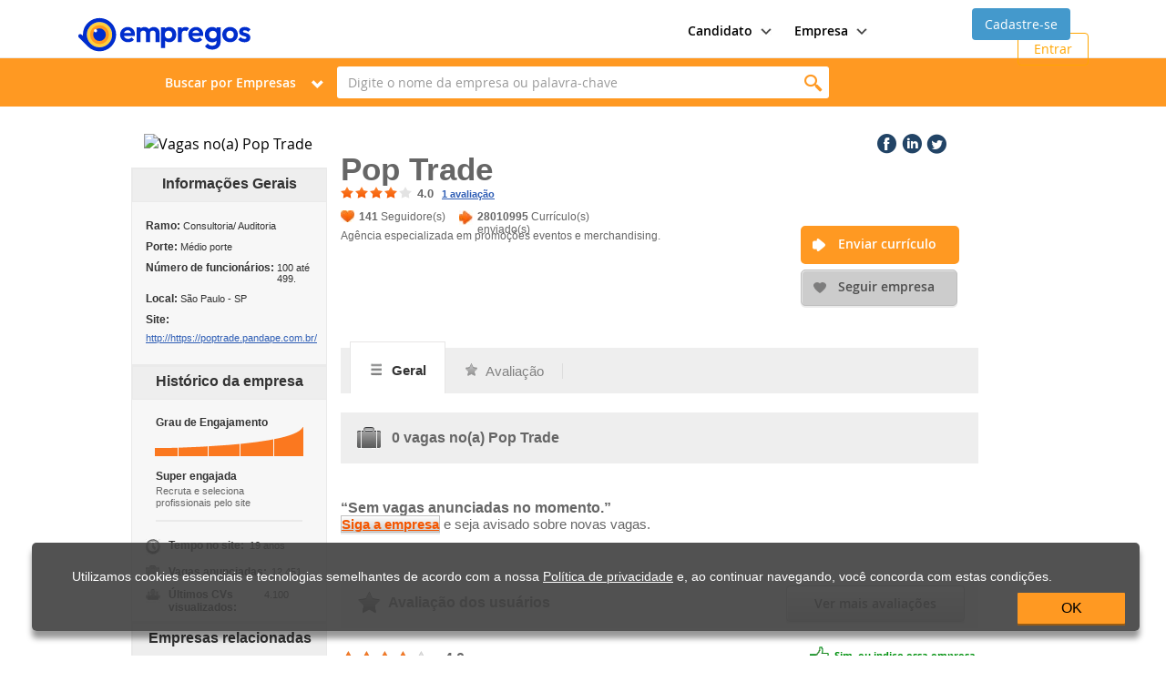

--- FILE ---
content_type: text/html; charset=utf-8
request_url: https://www.empregos.com.br/empresa/pop-trade/E-85103
body_size: 128904
content:



<!DOCTYPE html>
<html lang="pt-br">
<head><title>
	Pop Trade - O que fazemos e vagas de emprego | Empregos.com.br
</title><link rel="canonical" href="https://www.empregos.com.br/empresa/pop-trade/e-85103" /><meta http-equiv="X-UA-Compatible" content="IE=edge" /><meta name="viewport" content="width=device-width, initial-scale = 1.0, maximum-scale=1.0, user-scalable=no" /><link rel="apple-touch-icon" sizes="57x57" href="../../apple-touch-icon-empregos-57x57.png" /><link rel="apple-touch-icon" sizes="114x114" href="../../apple-touch-icon-empregos-114x114.png" /><link rel="apple-touch-icon" sizes="72x72" href="../../apple-touch-icon-empregos-72x72.png" /><link rel="apple-touch-icon" sizes="144x144" href="../../apple-touch-icon-empregos-144x144.png" /><link rel="apple-touch-icon" sizes="60x60" href="../../apple-touch-icon-empregos-60x60.png" /><link rel="apple-touch-icon" sizes="120x120" href="../../apple-touch-icon-empregos-120x120.png" /><link rel="apple-touch-icon" sizes="76x76" href="../../apple-touch-icon-empregos-76x76.png" /><link rel="apple-touch-icon" sizes="152x152" href="../../apple-touch-icon-empregos-152x152.png" /><link rel="icon" type="image/png" sizes="196x196" href="../../favicon-empregos-196x196.png" /><link rel="icon" type="image/png" sizes="160x160" href="../../favicon-empregos-160x160.png" /><link rel="icon" type="image/png" sizes="96x96" href="../../favicon-empregos-96x96.png" /><link rel="icon" type="image/png" sizes="16x16" href="../../favicon-empregos-16x16.png" /><link rel="icon" type="image/png" sizes="32x32" href="../../favicon-empregos-32x32.png" /><meta name="msapplication-TileColor" content="#ed8123" /><meta name="msapplication-TileImage" content="~/mstile-144x144.png" /><link href="../../assets/css/empregos-critical.css" rel="stylesheet" type="text/css" data-critical="" /><link href="../../assets/css/empregos.min.css" rel="stylesheet" type="text/css" disabled="disabled" /><link rel="preload" as="font" href="/assets/fonts/open-sans/open-sans-light.woff" type="font/woff2" crossorigin="anonymous" /><link rel="preload" as="font" href="/assets/fonts/open-sans/open-sans-regular.woff" type="font/woff2" crossorigin="anonymous" /><link rel="preload" as="font" href="/assets/fonts/open-sans/open-sans-semibold.woff" type="font/woff2" crossorigin="anonymous" /><link rel="preload" as="font" href="/assets/fonts/open-sans/open-sans-bold.woff" type="font/woff2" crossorigin="anonymous" /><link rel="preload" as="font" href="/assets/fonts/open-sans/open-sans-extrabold.woff" type="font/woff2" crossorigin="anonymous" /><link rel="preload" as="font" href="/assets/fonts/iconfont/emp-icons.woff" type="font/woff2" crossorigin="anonymous" />
    <link href="/empresa/sumario.css" rel="stylesheet" type="text/css" />
    
    <meta id="ctl00_Head1_metaKeywords" name="keywords" content="Pop Trade, Vagas, Cargos, Seguir, Empresa, Enviar, Currículo"></meta>
    
    <meta id="ctl00_Head1_metaDescription" name="description" content="Quer trabalhar no(a) Pop Trade? O que ela faz? Como faço para trabalhar lá? Veja mais vagas disponíveis e envie seu Currículo!"></meta>
    <style>
        @media screen and (min-width: 600px) {
            .btn-cinza-2 {
                display: none !important;
            }

            #ctl00_ContentBody_divLogoEmpresaPrincipal2 {
                display: none;
            }
        }

        @media screen and (max-width: 600px) {
            .coluna-esquerda {
                display: none !important;
            }

            .coluna-direita {
                float: left !important;
                width: 700px !important;
                padding: 15px !important;
                margin-top: -40px !important;
            }

            #ctl00_ContentBody_upContadores {
                display: none !important;
            }

            #ctl00_ContentBody_descricaoEmpresa {
                width: 350px !important;
            }

            .demais-campos {
                width: 350px !important;
            }

            .boxMenu {
                display: none !important;
            }

            #conteudoAbas {
                width: 350px !important;
            }

            .avaliacao-usuario {
                display: none !important;
            }

            #ctl00_ContentBody_divHabilidadesBoxFechado {
                display: none !important;
            }

            .bg-box-rodape, .avalie-empresa {
                display: none !important;
            }

            .coluna-cargos-grupos {
                width: 100% !important;
            }

            .btn-cinza-2 {
                width: 100% !important;
                margin-left: 27% !important;
                margin-top: 40px !important;
            }

            .btn-cinza {
                display: none !important;
            }

            .company-logo2 {
                margin-left: -8% !important;
                margin-top: -20px !important;
            }

            .botao-social-media {
                float: none !important;
                margin-top: 16px !important;
            }

            .empresa .coluna-direita .width-675 .botoes {
                float: none !important;
                width: auto !important;
                margin-left: 0px !important;
                margin-top: 0px !important;
                position: static !important;
            }
            .width-675 {
                width: auto !important;
            }

            @media (max-width: 768px) {
              html,
              body {
                overflow-x: hidden !important;
              }

              .titulo-empresa { 
                 max-width: 300px !important; 
                } 
            }
        }
    </style>





	<style>
		.gad-mobile {
			display: flex !important;
			margin-top: 20px !important;
			margin-left: auto !important;
			margin-right: auto !important;
			width: auto !important;
			justify-content: center !important;
			align-items: center !important;
			height: auto !important;
		}

		.gad-desktop {
			display: flex !important;
			margin-top: 20px !important;
			margin-left: auto !important;
			margin-right: auto !important;
			width: auto !important;
			justify-content: center !important;
			align-items: center !important;
			height: auto !important;
		}

		@media (max-width: 800px) {
			.gad-desktop {
				display: none !important;
			}
		}

		@media (min-width: 799px) {
			.gad-mobile {
				display: none !important;
			}
		}

		.main-menu-area ul li img {
			width:20px;
			height:20px;
		}
		.main-menu-area ul li a {
			position: relative;
			display: flex !important;
			align-items: center !important;
			font-size: 15px;
			font-weight: 400;
			padding-left: 20px;
			line-height: 50px;
			margin: 0 -20px;
			gap:8px;

		}
	</style>

<link href="https://www.empregos.com.br/user-controls/ucLandingPageGerarConta.css" rel="stylesheet" type="text/css" /><link href="https://www.empregos.com.br/favicon.ico" rel="shortcut icon" type="image/x-icon" /></head>


<body id="ctl00_bobyMasterPageSemMenu">


	<!-- Google Tag Manager NOVO -->
	<noscript>
		<iframe src="//www.googletagmanager.com/ns.html?id=GTM-XQVB" height="0" width="0" style="display: none; visibility: hidden"></iframe>
	</noscript>
	<script>(function (w, d, s, l, i) {
			w[l] = w[l] || []; w[l].push({
				'gtm.start':
					new Date().getTime(), event: 'gtm.js'
			}); var f = d.getElementsByTagName(s)[0],
				j = d.createElement(s), dl = l != 'dataLayer' ? '&l=' + l : ''; j.async = true; j.src =
					'https://www.googletagmanager.com/gtm.js?id=' + i + dl; f.parentNode.insertBefore(j, f);
		})(window, document, 'script', 'dataLayer', 'GTM-XQVB');</script>

	<!-- End Google Tag Manager NOVO -->
	<form method="post" action="./E-85103?empresadescricao=pop-trade&amp;empresatipo=E&amp;empresacodigo=85103" id="aspnetForm" data-client-id="formSumario" class="form-sumario">
<div class="aspNetHidden">
<input type="hidden" name="__EVENTTARGET" id="__EVENTTARGET" value="" />
<input type="hidden" name="__EVENTARGUMENT" id="__EVENTARGUMENT" value="" />
<input type="hidden" name="__VIEWSTATE" id="__VIEWSTATE" value="9NOVCM0PssDGAApd9RBfqaELUV/bG90hBPl6am++xp957aOUtzOb5DGwSZ9n5kAjxwW/sxP/oL/hlM/7jeZFTE7sXbx3SsYTkfu4rCW0rtrpHw8PcFX+ZbXMdRcH4xqtEEEtBnp7WwJjkpvbKLjrpDLZbimVlSSXCGOeU3S7AGKOwncDewkkZYxpFp8KQ7cIZYpI9d3vzEgdI5FeKIrwQJQIJNxllP/8VAWuQfN4poMrJkZ3LIqwsNrwPlfPwCTstTCo8IoyjCJ1i+WCQEOYuVSQKlEhcejf5uUyykjtdOk9+u50ttniTjNWRw5QDsYbV324mw9VIBohMnVsiu9N8KerNLIKUAcX28YGzZAsL0l9gqGh5hwOy2buHAnbs1x63MkU/VJDPVDyyaQYd5HS+CfIHhpKrp2euAt90LUNFjCLcgDc04W6Hp8yKY2Tpb5/1ysEzRxkQT+uy2470YlLgoe1OKr9lGHAqO+XG0Cj3nN6BhHCVieo7tNDwwGsEN/FyNGsuiC5REn2cCWSjkfYRDyBqUeKSW4MIjhyXv1MD4+G1DktH6HJuYoEjRILRPl/AWqBjVCl6Vom5dHnjBBjU/VsJIDNsDV1epVpAWC8kvk4ZKDY+QzRafVviTWrsJz/8dc0JzpNtd9xmwJHdZWZLWKyCMaySDFnakdF9YZpHoj80UGeEeDBAhf92FE2DTQGD5eVCtkxtfua8A/CFhBTh5ce2BJU9omv/[base64]/6PZGbR8Y47nst7+fFe6V3Tz3c0KJQ7YUuBH6C7OqXQNNrTIiFZ1iA9CLGDPTEArzL4e4eW266UekA4XPjySFcToHuM3SflUM2k0u0L4UnXUYGhE8zEGYJXdknzBaasBd+uPnWP7kETZMpvCmqRpIYIgW3s769+z62xVqVo0GqnYULZ5B7MCZ3/vIm9/YM4iz2sOLJFU98WcA8sTg9N+72wH++D4VLhvZPRv6WHQzvd2/cVgeeImNDbBN7eZ8NqNAjY8wk+FATs6/2qFJD07vV4EKkPEoI8mJIobXvt9PCgqeXDv9MOj2Mdc6kzkgfnr5tk+H7W6eSkjt4MH1DLz1ZS4ois/RZyLnYJvdxkyMzs5uW32p/5vXcdwgtvj4JeOC+u6ItU6xktRLaKidoUWCbGaYQSb+eZiaRvUpHF/27EDjOm+/xVvC9MreQ/Os/fzUPCic6Fy8D32AvBdWyeVGsNXfmiKZ6hpDqBvpd4fAs5mD1NIctMZ5EBWl/0JsCA4FDRtZGIKYaul8eLp8JmuJiccRKNCjL0Bs0ZA3eo6ZEBmqoi9TppaPIg53KNX+K3NQJm7RL81zACdp30gZf2lk4cMfP/0+lsYcoh8uPJHx/De7Vv/yoi3W5xl6twrD1xyXa/QQjCH8JDjcvj0kL+9Q/E9YM2RINx//1vBPOYc5Yku8wjZK3RSCKyZoPQ5oc7Ej2vZ2ljl59jIxXwiqLmJzEkaqyxPv2sbGctBTDk3BKYwuB1Zj3oEMsXyZCTO75ABv8N+QSJdjNm66R4Rx5BlbBL2KWbKrHYqrD0ZCLjyxiNgqmo7FUXMc85YbYLZIfx0IvQu6MGVRdoTG46jqYkjMvCNNyhn8Pr3V5/qSLqKRag5bv6i2JcHofeDNqLVBTjJbJXwEVILKB66bTilpfHEVnd8btmLbnYXUqfA9Gbg9sBnnDa9e9h34YyBQEkTF5aaod1SDOF8ZjO3yKgENr4bi0/NtaVNnZzwPVS+LOpgDhV/pvHG7rzl4RrYAyozGJhVrIgC83DN2zpGmtbTkG1naAvtOGAyH0ciSrCTY0cUzP76oCkXaJO2F6GT/aP+eo+kmMRAt1Xzu7HXjgjhMMe/OD6jRP4do42hgqircNqB+U54YS8S0KK+nvvd3V/FdAx/8a8yT+ZvdPLi5SJBVBKKVeUbpwjwDTj1WNRYj/nTG4uI574VvID3y6AbklyNxwFU+IPUnnMNPsfh3wWuukNpqCeE2z2+t2VXAjFU7y0kApN3Sb2OzXtzCzBO4RWXEeZ7RISzCBkxm2ra2ViFpbhD0XUmL7IJAJClz22a9KZT+bRFucHTBdDEYTd/H3PZwNKG9Z/uD9yyZoPzn7cO5wkeqJ+Sr8ddprf388QW5wUkErHcXN8o62U3TkXk8P5KZMG9+ZO5FUu6FaavnVjhaVfB/Q550QcxYZF+nt0/+GdUj/ybQHkHWacL9kAi5wCUZ4TiYALHv/ox8eDSO66q0fiItnsI7Tr6pOhvUAM0K+606s1W66d5EDid/4dQLn/ZJK5gl7eC5OevRBu7iKx6PybMHj3VsJExBlmT9itXFvIhzS2Jj5wADag5bB/5aEGqfmqw7wzB0W0YlPxY1fFxpMzwoMpuUwfVE0GMIqYPphVmpP15BPcRtQ79K4z8WdnECpb7em4u/6TN9v/qRjakOz7Mm/q7x5qiYsHg8eJ8zhKfHc2Jy/CTGPceY7fLgDGYEFI4DXTYSBTNlc15JVcEYgXj2NUOMUygvhUDSTFeSNwAK+a71fSX3ALowSQaAuYWIkT2Eh1+1mnG7MwPqkv8YGPM6QGITWZkpb5ZhNKbhIsbulwqtC/dWFIsfyYZ7SBAxAHENPRwsMwILdSJ99riAnQhlowgcRbqhQYA7NCHParxaXbcINXX2n0M8EBWlCljP0Rc1V7q+yEjfItSps8mzyLGBycKhmiro0HUbiShQcx2og8ENgDhVST+qGy1NRHoFhoypJt34RZO/pkZOS4T4Ik9FBs9OogGOT9V4nptzDwyMrvW6fRwQC0gbDHoMo15UatqflMO3e0Cgkmw92KCJzCHE5IcP51+0FSQylUVIggah1kfIaj+1tSGBurm0R2wwSOGOdEpjcz87/QxlkZbVPHX8RjfheDV/tSLpNyV+gBrQBdCDJPFXmfc4aYEjMZQuWvyytzdqdZOf/x3MMRLgyKF8bSntAkS8FeJ79tVXGDLsroZInNsCoew3d0M52ppsZcYAcu3Ze1vyCs2G1fKUSc/+UUDIzzHoDyDS7nvfYRCldLurHG8Y8O+wVpHCNRiIvOed072yYQgNQijg92nvZhNAI8abXnXZqjapE0RXuRTGpgPHiNG7+xV6zsHb8t72ftGsuhYuunR69DK2am6HBxIPK0X0eQKkd/qSBHM+GMoKWfEx2iy/oO2evjSdhmeQU5zpHo74+JLvd3y8VXwqTYt7Jtd4mb5DnrToUfrQXh7/LiTCSJ37DWLzThxb9jXnhMjZDcgtz1yXEA9XPhaDWxDkDEFMEhQZB3d8Ste3Cba2pSY/r1gGh/8lp5DzY7gN0lh4Gj0nSs7uVgySvhy5qzzdF5Xe+nA5rrigg0hczkZCXijMZY/ohbgM1f5Y2lzhWU2XC4Om0Bvd0UyeQB9Eh9rvkXamhscfg9izNEptNbTLDi4uLnTzZJcyprvRWrHM22htwN/pfJUZh+qupEYP9Sqt741k+VNYQhjDILARm7qZOIsfVyuLnt5XIIX78Ypciqfw7oQ6UFUthkY8YocaB6+NlCybNrKcAEkTPpMwIxHTgX8zYuz0leBWttRTMZb10hrBgHwvuM/[base64]/YbSHxdSueQEwsnviiEK8UpMfCZfgTn1/ap8rfHQK+0xVJPo37WcuAS6ZiYG1anSAn82KB0VPW9yvmoed4u5aRlQpyU+Gr+uO4njLaEECbimVf5SkRsm3aM0ybGMuVvZ6Udvy6CKxA/HytlaSzPpwQrI6gj9I7mxzgDFeHJjsMQankToupOWIrSzgSAHRG0q3S3VDI/11lHR2jFGTso4/4bUH2doDZ35hCm559r4aBlVb/bveazUnjLMt4Y9lKE3e/BgrB4gNN9x1egeE/xOowcelS3Rimyshx73YJ646V8PQ5Nonkip1zNdzGUZ/b39mCObxaGCe7Aprn45Jf+KZvJWi9YX7B0tmzSfnkNyWWZtaKibrljVknFQSO/t43DEEsV2Bg+m65qW+vswjaL7je+qhRWP2o+PGkmX3Tvt8GBD9kLYZQ97M62EfH7HFXhVSgBflaK0ZP5BX+Uj6G+d/+xvvfb1BATOiX7KsDZKiKnf/Y5xLBNwF9RGwdUODYEUGBJzN0ZmvkIZWHpCViwe3BdgPLPhXQpLjjfbU9Z0b2jjQuMqQCy0aSUbvkuYQj7ChPcY1V0F3qgTNyJxzGa12Iv3U7S3/I1SVL9qkCTd3bRqPtlKh4aW/0riHl0d0tYOPEuXUVWBNs+WNnWipCvD2aC7ZiRJzk6GQlMRqC4coKZeSyzgDNKoELyFxY9nKEkCGqi4lzqH4QoLc2yti9QaR5/JDqOhOyY6uLhI7cb3+DZ3+NHi5fakDwUSfTMrEkGVD7OPS3ueBegq7ApKuJ3D96ktHjBVVTYo8oX2gzk5qFN9fn0Gn8Lp6sic0AAYWKGto+ljuxvRqTXSCwEy5eA6rkoGRgfmuGPo/cccid5arRI+jOgzCNRKsJMua46IBhiiYNTq7MH95c/EX0b414PAOQUzJd/DWFhuppyeBwGAFAmW55SjT/P03U7g+povijjekr3K+xp4GT3sWlRLbnixmrS1+PlG+Q9FvVbe4oaAweNYQ3pb8NcifAXM4MTq1oEOeN9/Du9pnc56nJGry5s+syB6dDNlE4N1IBJgPGpXHlorfJ+OIrXkc6o8BZ3bpJTaBw0TIcQTUK5mSx/jaFu4yVDLflK+X87PpXrbCKVt6ZgIxqdFA/QWluwOFTEiczaZCzNd6CQTj0GTT6YID/tU4rHv2pY69kJK0jXR+CcAVsuvn/gCTbQSEgbJveFzad86n7uwai1dGSrgxPew/wYsD92Ztp8Xmgx0XdbDyxdUqgDa4CRUc62LMvN5nKh/onqbUVCkjYUjiejNmC9KODJjnnmuM+ukEy14l/byfAKTQ/4BejkbLL8Yisb6BYmtLr4rnbqpo2fFJtVVKDugBEtAC+WYDtU+V+dAk+bXEvxf6JaMdIcdnoxsUmKFDMCzkOpcUK0sCtB6z7vFdTo9nb0xyLom6ASdZlTj9BzjTTHJM/TZm1tETxA4Wvpf2Urv7NrxmcVCIZmxjSBcHpsp01+wni2n4cMxie92sKtkiY77qRJWE8b5soW3FhPXdmzClab6XHgH1GI8S9yJmGA+fKhBx3p+cwsnQ/gRnNxdmlZQ4XLFH9lQ/bcLfhGIVvkAZYfDjKYEC0/NQEdo8nODKc5rI/QjSjGc2YbyJI1I+jkQc+S86oUQZ3zhN93V2YXnf4WY8eUgh+NuOs9EAQEQqg5f5wX/qusWqczOQ/NUJ2GBkzRSkiK/C07Ur+friY0nN5Dc4+maqFwT7jHvu53D7cWL8jE5OSsmHGbotgf90MrmaDipRNMFTJ7BA2fADYrasytMzvwlYMAGb7BkcB8vOTrbO3KrqW+cZyHC/[base64]/28EtMFSHVB9qPC0PC4gVAlK6K7enU2IKC5Z/k+lo7ai/qf1aH4x8CNvsDTVYqyCSOV0zsExne3mDtxPoEc87DgOkElAgB7yjRVvAWe6cKqGYFWH5yqzWA9nxzcQu4mARW+rwzU3Xd3CXi2Ia3snioXu5ed7nK2dN2lmrn+l1R+QJPGt242E4MumaxLaLjtPleh/p+Imjh5TAfisWm4PC9iV9cb9Q2VNNKyxF2mV6Kh5dJMtvtm1SmlLxtQ1/[base64]/[base64]/dbgV2vMK2Fp8nUTKcb+rakSUEdS1N6nbxtkhfX3HXC7WRxcMACqcFpHzElD10Gp3LqTdpXzlDiylIzZiHgZ0/BWD3BYov8yCyr18+RzF1NVxC29F8ooMfIVD/kiAFs5JEeYANGVZMMdHdUpcCESlMbbJ9zfIxnbLgc3puchoc+I7b7dQk70nyKjvfRweY4lSMu4T97HGpk9bLCdc2+RZzNtcI9yGeAC8z//+Fk6GPV8e5i5ZjL7ODKJYq95gcalppJvYn1CZCn9fpr89PkQ/Vj5c7xUdJ3ZuwH2Hzy5v2iT0rfLEDm27Ka9wCRqdRgADFbQa59dCyzjlagAQv4NM3QhrriXDUby03p34CtTGgIMK63Crc9T4jZmtY0tCP8nm1l5ChHiSE2hQVu3k9y2EOhLwBJvwXwn51D5Yib27B2YYGxIGiuxMmUI/S5r+ptua2M+k1cKssuKJOELewG05IEGiien1oNZOx700qv/[base64]/z7VQ0f+6nkhUXJfiUyUGkkAkjTRlN9UpZH8Tpi3O4yUMy+BiWKsied7vRlIECyujBoBi5TZOWKw0tuiaaq1TzOt4kJQAh5zcBgjXSmz3+StYQo9A1c8vqNuKvjkCsbTpzbi30/OjgdqfOSCuoZKcnMPnJlRwhYhA6T9ANf+vT/aVUHONyRRTnTPmaD5mra4kR/RZkLlBk0RbTi9QPK3/DMB3LnvuFDh0jHkADA8o/nPAev0tpImPTKZe8paO0qZImY4WlcrbuWIE3WbIrK/jRbaHGb6BVYCyzghe9wy9Gdm9wsuF/jX6UjSJzTgecDMd9NboXB9sQurjwv7+bIe1UFxk7RCb2fX/AaOv0DD4woucGIiXdX4+5Oxf+okQz8MC/33xdfifVhoWyfSQYgKbKtz+VgNzIHsKiSssadUwHzgpDBveMvqdFtIniQ+XGS63gTxh8cxL3GqlESQWri+MTYo4u0gCb96bqDv7tk9iCvlbEfm/lLaMVMfO5kpFWYd6EVTzt3cB/eFspiGpSbhMiLkvzs/BWZwiw5JeXHiPA2TQWs4oIjMr4bW4V4TJzRL9jlubvb6Qvy+91oN/0TRN84pkrq41ytPUDcK9NxjT5dUKB8wJYM8MadzCs1ru4tCq31fJnsIIBib9MtP5GA3SwGqOriz+rr7h7pA/fxppIxhgzEfqvfHLX4ivg/X3h8zd1jXM9MMrIwDAvRkEvfx+ecz6P8AV1InjdJEYDFxR9SUbXvFfLr9LnkkWYRWqjHrdP7W9g85Q0ujcphYGM5nX5L3ToHUEcsZ0/j1/kiHKaAeHz9iUzZoSAHStjnQCrbrAzCy6ZNMe6++P5dijUZTFBKk5Z94xP0ASigbSD6kpLjQgpNBG5KiP2F67eER8QtAOChus/zuWdnuVV0a61iLxfAKiPD5FdG3n2Gj85HQsr08lJB1J5XPlvKFP1H8QC81U7jTC2z32njAnK772ZWtMIcTwDo1Q+cbvhQxyH0b6GLe4OAbKxZMLeT+V8O6TWZqMGBuZSDhLgVcxVCx8E1m8icmepu1/GMrar+bcbYNhTa6zW1arYQZJpniRNcermin0t95KjfRCBHP3kLI/[base64]/YZDi+8yzp3fkp/W4EJJI3UULl3OgX7D7UN77PFAK7IujJFiad8tXo8hBOgnQA7JJ+0j1X2p/6Ei3qBifsMDiSii1yukanl34/NuwCiCksQoFaNBu5aCEPyy9v3RNLFpwKuo37qTtM/nZdUFekAkQIw/O39pvI+2ySIbqOpXxDbHu1H/MZDvJVVWbKywbPCFOuQh8L3MFQ8J2eO/MU3G27VSwuC6hL6lU+OnOjR2ZzGZLm6grtw/m88kgpuG9I8njfR/EI/A8cPxDvfuwRCpcKYHqsPdJTKetNkExPuQohIZWykymDulzXTKvnlCmXG1dXrMscGs6rYio/geVUnv9uGruMy9KBW7OYcXIY/DScjvnXhqBHMHjCuIp7UaL38LSxLFOXWyXlQe4SWhiXl0mT2E7BEnVH0CZiqfDEM2J8JJ2/7OPlPkkoK5E422n7zhmSs1JnD3fOHHT2QqjPU+EncWatevFIS/dpNqNsE/Om9T+Wbv4+3ZTuOdILNWC1UNw7k6+ifBk39zQqOzWtrOyGHZZWwB3Xu/vrNQ/dq1tBHFV5Mwhw89pCDtJc+KM3qfqwZ1VCgdqAahlZSm9wrFp+SNA5iat6bBfJ4eDjqq3ufACTMvhuF5CS1fR4U4r1OxsQ9fE5sT59Hkbguw7GFQcEdBt457PNLxppdXcRJaLusJbCK5MGnWcK30/zg2pUXPNA/qWObl+lF8mcj7zHGtWznYrz2XTK0fdq74YYDCqE2x3/[base64]/c/eqhlG5E7IqTbvSvKa+gzS4AgoDfd8FeVvTB1kMXISMfFj8kdZBMH0gR7SBAefgrd10ozMExdKZ8rOCOW1Lk8RhI50mHU9Hbwp+ocyNB/gjc0PyIFARiwntxdkdjboDoeOKD3YX6TkzxKFQwkbDcWQvQ4yNIaz/z8kwQBeBUIinV/6/stjcXNdCC+Ei0lUe6ZLv80BkVxT3xwMg5jNqeTY8UNSmo/OZFlfddYe0tKiS+M2K0/1oJ1ncax8/LHH0ooVfVz4whCbo8VOUFKufdTt6DJfSPbwbYD0GFZpjjRAWZMisQ5X3JoQFlLfckC/o8T4bbxSBVghOhJMg5q/MNjbzkG2NBU+TbFx67K4SBBduI4ZfIywyzqWsLURnAaLr+Gx4cGsVw07uczovh6bEwhtB79sfL0N4VrajZSVpcRz2GQq3CvWZqrqk4rqA9uAl6yoxNL48RmJ7BKh4whXFPdIH29GRW/4Jj1ZwsCmXcJO/sHj45lY3abQUZc7IywdpN8gD4gPARrZJD71kYwexLPv3l9FntuykntmSOg70sypOFLK6iyn6JlrwECNqbhzJfrKqbfqu+9V1I6MKk1MWz7sEYF/t1foz2PCumOVs3n5CH3tPv5oXBkqsPrDBl5XmRgbn3r4ciLl2q+cdm4MXPDG4zf53BEvwqTU04WOhF0wTxPl7f8lcSgm58JMdVqlR9wf7KF8ynB7Y2a5/1AkIDbzPgplznfx2XoaXhn7XXlbJc65lgsd6FpuvDLQHTH5sWPYD68rW74aSSgT7tsnLHEFWxX77tbJj1hlm/T5wTE3fNxwq38hbL9qU8SvhWwW+yv5DD3B5kbfOj/q/+pCqpUX+M2RV3+qsZpqHKg2bxiA6wVucPRhHqmf+S3HPx+mdiy6auTGTYCpZt/tboYUCg8ojmFX9e+ttm/q/jkw3dhkrnnJrKlFEABjjdYGVig5qoZQxh+PZnWEMewbHUO35rHpQ3RE4Eg7ix4uFzO+oduDvI7J/qHgZmNLHa60UzEeXIkJoY8YNlbt5bU0pxqRb8hcZ5QZ36l39o+ZOLxPd2Pu5nNEZz9mxwNbb4aEAyJZ88XrCWjBXMUvQ312s25nUsj8/zcMfXVMWd8kQm0cEDwAVWx3bmjKK9lWWPFn+jxVdFm0MMumYjOPIMmz/6JcysKV7UVQ+lP+6PX+J9dNiHoolRm2jM1Oe3tS5ZgXZGE2Fp/VUE8uUqjjkavoQNlMrEiCLPAv9Hzoh3OOxGsv8Mj4TE+SfA2OiC5MymAwpMbmxWs0Y5E/eHe30ulLCqKCs4AmX/qG9k8120XEqD47Cmcn2ISWvtV2ubpv8UNqz13CE02V2FYSWQyk4KRRcM6EM+gkrjk4ENbT3SRVJ4IZamvlDQQ67kQ5tEFjx2wNY27/OxOdZw30q5DWJbf8+nl4VvG/M6KvYYjE4n8r7dCRBVR6Zra5BfSFboaJuk0NaLRJWi/nXmT58hiV2lY3FHJLkJHoYB3njAO0S1wWPyWQnqQybLTjZYhUyi3JFh0nmu49970cXkjod3MYIucD5xDwXucgc7hrjFbABtDUJ47OX7bccqfuMUkDsAXqQeCMNXbWg+zemaU/4sfjQeryy2tICVyCMFu8ylgh0eHCGW+p3EpowqNQxQ/cTG4OeEQauwgaXnEEtdekfqteGQFSXfsBF/xp93UEJz8PE9OqVrsv/u2VIBThi3XJphn6zOHirdFN39lgkl6r2BwPJzfhAVskndPIVhknopeqVfdCAPXiupwwRrhalMLT91k1gO/[base64]/0Z8KPAa/SXfcbuksztCAPpwqv6fjbjJWfYavcIzIYex3E4q8EM1dzp33ZIZmdD1ROA7I4bghAlBgmEQoPMCxgzBOlu/aZ+Nc4ukyFji8QXdnywcP4IXx1/k2jQ7g/VcKTo2bHB5uR/PfzcVpZ+g+k11c6Gj0nJvXIJsBzFUqigtIP2n76lFSLLiSCnhF00/Z/AmBpTPn1RPb3MMcoN0wDWmazw95ok0oGHce+u28yJ9dBZBD5QtOAlNMT6dwtnOZ0DMcuZdXMiH+9AAl6ZwImDB9wpq7zBkVm60b9CE6+MCubrtmYuIObk0G7hNmqU93jLnQWF0/QxlOuXXUZ/5YVoqtk/f5lrkJhnJb3ZP1kOXBSGE5dSZX8TK4pKGpfMJgVjko8b1Tf4d/e0bNGDrZCOOJ5wky/CDxGlPWxLoV7gGPFb4D1GbY7eXM/o4OtFALT1EJOQ4h8JdrPLT7FVv5v5TDDiPCjDlkLsvFZ2T5tcOkaJqFWwHMh/41ag26X4PVT5VuzzWKSqNDytw0bhmbrCIDCZe3Acp0TYxJa2oFJDkiK0HoNizZczRSfIBSafQUqUtuz50ezSXTr8UqVsXzpkuAW1v2Jo32rMAWMU0KtvYkDKSLNF3lNVRsxo98ggKqmEgjYGfLyAwSuu2IQ4lhlE9KvKu+I/pbquZdYljSo0DYHmvo9SEri9QNj8PYq6jdI4/3HMUwvhdAKBTZ2k6Zt/rCSq56JtGptwxYhl5jrb9giB/+QtxGfBt/L4svGJwK30ZbHFjWuktavp+/x2olxx0loAjhV3c+bbD1szoDZjBRjvDhi7sfMAOXlucU5pMZ0MdmFsLqfqzJvNn2h6XHI1oe2BAcHUQ8SB+Ha/SZmO7ctjPex/jfo2jVk7Dl/5vUtEIF7R4ctcHgvy61lGFByDQem1u2mWt6F+gx8+BUGcd7n2vblwe3snkX2TF3FS2Dij3Ou37Zk2jsLOez4x2GkltgiQ3Jfb0D+jeHa5V8M/FCkq1C5Fn04W5ehOpE35ljopYuOjecCc+LZK6Avc7z8I+t/G8lw//YHgMAVRAQzJ7Ax5G01OhiIk49NmZv6Aaccm6OBsa1SFYnhvTExhXf7k3/UYfBMtpZwv+pVK6tPsHMCqgTx089PlNkonhGSMi9WFYQ5HqyRn5uascbZHc7krEFDFg28/3GEcNFVe/D15UgC3VrDJR541w/aDlHjwZlLwRTR4a5blPVDKN99xbMpNxRva/puQhnH/pR2AH29Q3F2czAK9FHgjlffLqnD3IqSXITHrGsDRSFALaqEuc8M89thUKjNrGqzD2TP6OrcHXRTJP6R63EL06lx/LOWMAAHeHJtCfFGoWtpTzOSL8VO0FKDpNCQqUPK49gqYFukglfUD+msa5IaMC8xn9GgZBq9GibJPwJxHXQ/PLDqBSJpFDpzA79cojwxv73462F4jOgqTZXOAjJZLKXJGE+/6+yUl9hJOn23CbPYN5v72goLEK31BbmKSSz+9qE2dh6OUDxXeNm60VLmhV9edZ81WkAYC8YQL/un5YLeJ0GdBlc67NODDK/es58Kum46j3FglcN7rQhXl9wfxNrQwHmhFOoj5gZQiHXFFoopAIYutKspUqJz6sPun/CaVN1FzbY2huFVRprGyJuEwzUKENOtDHU5xk5aFRjD2ZNXcYnQh5Zji6oK/ASqqYGM3iJ4arUafugtDGVjW7+bTLPHdgPbF8H4VYqfqHXucsIXyApmql2Nskj4ZSBmbEZxOjc2B/MAhExKc3S7EZSBqKiBuHnf57k7zol6xt8paMHEsqF0zWZ29vtnblGez7avKtvDpMukXcX3A5ym+n0TwL6zjTOdvZZW+9bzue/Tqt7o1P5pTbymrfinjghp9vi/RKE+78LOBiknCeqoIqYiZ8hR8ivYp2O2nqVgOe+0sQo77oPrb78jxpKiebGgW3I/5Clc5ioYi/rCYQxiP9Tp10c0ntmgb8DEZD+T0/EiLH2YUTwLYq1fqaql8EuBa/4vk1Xj0pmREdV636jeRi+tKJYOLteJJ3YOD+uca2MLZkmkcQJEj1vMcAy407W6eYuhJx3XRVDwzYvs0MxHn13vQJC6xmRBWP8kN630VACcu4QEe6H4k81U+nmD7WPbz2XSU7KfyC4bB6YFw7kIs2/TZtq+KYc/YU8l+wOX85lHIsZC843Zyiz0zgNh2sgfnauan23r8yWtcuPEMkx4iuuJiXtwogKqENHUHwf6xW+qZut3tAJFx8VcCfyw6URRSftVx4XfeQX/[base64]/[base64]/nrnid15acuNHWvN4fRChIFj1xcbBO0dvpVVA4Jlur+hzgv8bLg2L2hsshQAqSdIcOSvKEfxPeLk1G8Tn41l07ezMlDk3p3BerYZTo3ATPX/EQ6DeXvnrEBfhVP5BE2PQQvuJhKKLrZvjfT9qchL4Y6ChnR5h7JTc0hgcVsF2PTkduXLV2na/DV3UeCgvkxLKotEQDjTqib46APUSyQfORn95vMCkDVN4GnSwv2I1WmRFecO5RY71Mk0QNPEiaAXCZ4uoerf98fZfoDBxqIRkGhM6JFLTwwhFr2bg5f5fRYYm4ie+90cpGV6T3OazmsGpc/8pabcNwMfPZVLfzX/9NH/+Ve+AnSavq2qVZXCQWXTNtWxsIzgwRwilcW6pAwhWOnUsVXiz8XW1o/MtIz8eSobKpbVwFE+3XqfXHYbCZjtz3BAtloEou9OYxMWb31HDCtKehkEpORqUS3rg3E1iHmxrXFvV24MR+1mAhMQ7/4ocW3uoq6waLClWmbaMDJ417m6Qj8MEyR5uZyz+y1u8G3CjUu8BTKNIS0tKb7nAjJGaAoG1BQQzxhZNv3C3DELn9dGEbC67z/ZtD5I96DQx7sBgfAZvmzhnXfkiuddxKMLvmk2DvaskDcZcMe1uc/ZwPsexq3HUeCksZrbXSco3fp2IWMAmB1cMTkXxnbiHBYXpWgayaAaJjwgwluVTWAh/ii4lOEtxGgvrYwV5NevsYT5GTyHbBD86Ymgif9J4uNWprKYkqhla5b1bHC8C/P++NFILMZI1avkkUE+flIc8YJWhi1n16VTU4Hs2fOglrvzpZUPNpVuHwfX8DYOK0K6+DqlKJIbNY8+n2NUZNLZHCfnUynDOnyWOdu3dBj3T5l5BdpWLHkfcY8zdHKWmncMaq7xSt1ZL0ta6zISeAR1JzhYeef5i+9Q7tS5rCFph27PmjUKhmAB2uya/4P13+PmYcNS5S8Kf9c8HRd2NP/pyXr6BRJcQUujM+ZutDSlvVNY78C8/S1bymJqQe4/bcDEJcC4IZH8BGM0TKX6576kTtFuh2MuYmZWmSyzjOp6OH3Uzdm1hjUrBpxwQYef53OwrRa+8CdQDIWEAKdS4eQfehMQ7Sah0OLX19U5STS5j/dZuMdWPNjOg9ULIic73QHcPEvf5eneaUoXkZ/T5IFBCxCBwrxelaJJD0skcpg7A7oITInzNufAawbAV9hfrFrB6CPyt8cMGpnA8Gl9hHXWMpN7AF3f/78GB6cCxlBVJQPh2XJRsz14yyaId1au8QvxoN/zsKmS5JOjk4KGqhTmZMCtWuma1Foh2QlWsMUOZjLYCdb/VaIGYbMXmnV6Iksal5a5M0gVc7GM1u0YcIkWU8UwiN5DT4t+Xn0ZWjdfyxSmgQ3pQgyL7M4SzSd4t4cCaOc0oc0oTk2LCFSG8xTGTIWSXMbgXqNW/aaYhkzm5NWzDiBdDA9nRJuJ8O7mp1uLq4w5YskHNF7dSqXTdizklOi8jQexFUoF8ILiIQnKcDIzzuoABeEuQBMmtWEIpwP4lZH9Fw0o08LU55lnh2xQo8a7e+YK7nIO/[base64]/5lKgR6Rd1NUmL2ROc7hap+7iOj1gTW/Hykbsx+iZLUvWlcnG84o7nDQRCFCY0j3mlOCUFJzwNvfWL6W1recy/6FdZeKghN+wLKxkSSdBZg4L0eB3mpGlnCynEMEZ4QWYPxKqMsdBJKjm4aXVwZPtrrMDHLW8XT89yktB5dznfSCbzeGqoLlDoJ0fjKjig7N0xFxx97+849rxqxrWQm/ltFPQJ0kO1HTthd1fYszi58grkJBU0kSJ7LrtnfdTJj+Yxe5/ggVwldi4DOGFhmdL3e9jaOMl1u1u41kduwEiATV8LFdG9JtwERlQGaqJN/2wXR+lrV/sA2FRKqWZS3SSAFoD9OkS+LvNbx3JUCGw1fnbFK7BN3GVLG0fxVyuAaEQYCjuDhiyceDOdH71oGQjOid08+uIzqakXDCQsoxOdWgcXD2w64/Tx/SQi93OBWN98Qx/CxIhXGt2syPotQmFJP9FRH2bl09nbGpXTQsJsGVE2HyNvgFkGjOeozz4lm2GkX7JRzkJ53OGIyT1lgGhXBhZpncVheHz2v/v2YEq6pEx6XmZ3zApgCyDCVOocqu8TJlakaWci41uMQNWXmrLbYPMcwrQDQvCXlZptziq6+QNnY/we8ezN8kw3rJsalFZKyvCsLlsfHo75h8GIps5SQyLg7FW8Lk0R3AebO0fNj2Sr+OPOvFlzn6ScpkuE/B2pWGGz6VXJsE6VYZMJZSMpGHH8kHbu5QIqw1UcFBVQgXLcqkLku5/9lCXvLMsNDoLggD2EpAHVg4jhxz8tz5u3kaTLOpCBKpp7E/5uwWj/IHlcbI7gBqQc0NV8JnDyWiPJhpaYElrMhXLowUAl3aiWAT838VM0tjx85uiC+Qz0g61rvhlYpE/YkpxiXx3YMGOZB/zTGrIu1wSvodaAlRfydfl+dgOomOLJzlqvJRHectHjKIRx1NkjExcjVgqZj+0cmd8ReZ1pDEWNWr4w0MDKEhif4xtRqDg0QRYFhG4xVCtEyZwjKpX7l2jk1pwngkfa6bW8NNoeesSu3bgzXWBLCKh/oDhF/sJCcj5Yixz3HDQ+JvQEBjKF1e6HxmnQKOthPzD5ER5yFyummxegjaXfVVP6Ndm9EldLnsO/parrUNqSkOVSZhN/9gFh80AkKShvdQcTmDhZQqeUmXNBrKxNlEJghWT4vc9Zm/u3gS/+kb24DNskJjXIJ9fK5+/QaXWn+20rgfzdy5m28qxkWs3GRZsLmmWiasa4KpshdIrGkMLMhBrZly8Q3uOKA7HleKDcNTg1pRSRqw8FdvJCtGF/Dpi0qqwVx0n7ml+NpgwuofsZe4GJXC7neeqDbOV14ouKhE+EUQhG2sOcrPgr5Pac/v1+q+GRfnNsjAyKNHt9T98jUWCeBLWjeL8sdgf2sH1NcOYfppf1XtVIdb3BpBDZGym19BUGhNRuvWreWJHhPEXNR5zsAA2b/decuR+mtjq0ixWJjKPUF2DXIre5zH3Dd0rP5z/10fcErlOMhNWumYfRTFRDAGepJDSCQ8RY4yiCBUrHL0DyoS1RDkJdYHRBQ9n7xcdDsCRPpk7pj7v2vUv0aomeWUQiaBlUM0H6wtVPlQ+i0QzIqgSK5hyL1ykpajg+pmwvLGK0izsYnaP3N4hKX+Ah7jwlYRIDEXZCVKgevYUKi4wnqb/Jc/AXL6PfdS+T80Tl9BwKim4uNZ15M32zMizfPME4L+9HmEtn+zYLSvNi490eQu2lAshnGdY2mTR5cytbapvTwnoa+jS4aGGKhj0b4vmn9QkcbSKJqJA02lGnFTPbfiYQ/5gr7RoWgnINQw/Vwer/Oxen2Q2wGxO1yVbU73Fp5omqL05tMnIbBNljygl5Qs2nvEURP9frZzyikj8p2xQtd9XlZcQdvBIqd6TuxGZx6UpF0hWIbKbVd/NPMhI5in9jZClStLyJsI6xIemBmiPpEKplFUx7m9uPaZKX5Yr0WJOiuGCkkr/j2e2gczLxFz7EhpY0KMeaLZwhlnIOC9q/Se/ki6MOByOb0daHHiC+Fy4O35IwdEtJCM0nWmbcVm9hBi8kbgX7DdXOnWRl6xPb7x1QGEKJO/qXJpjC1i4qYNLgHxFRL8y9AFHDUmrcYBXdwMY5UURDl+0zKQ/hi5HccwcApxzcv06yAjUpqeuXvx2r5cgKIL8hAiNDqUflvnXiM0QPW6UG7vVrsFUtf4bL4H++vQgxoieGbzjUoljEjPvodXf+VoNpEDmhmdXLmOsJ0rDkg1dEU2bz+fM9hxWkSb/AEMRkUh/Zf6s2wXkKWuTGQqZLXSMk6zUc9BE+6DZ6z+9i41lRsrzC+U89Jd/E/GLY+5Tzca732eXt2LVuk0Ouh3yQeyRlaK+VLdXiDysJ7WMZZ/[base64]/boz4KBNzZB0Z5sNQoHsmfqnpdLPXl6ZTEKIco2qzVte8l8ypbgoz6OpfiIA4fIryyxa2A6IBl1p/AM3E8CJiHZBzB2hqh+eQyeAhM1F5y8y/3NJJRJkhctqjPi6M/15C9JJEJM4JtK4fZwcfWMt+FDnuu0XQtn2qbeqOxGCBbzNKYyGMu/[base64]/+NoZVlc5PyOPqyBh4sYnLNEQFgyobE5SH2bb+wnGs0nJg1Aikv2UbxFMpda+nn5EjgFkzZrmLUJ3FmhXadOs2PcxVtnQVNWFmIKmu8CJkArPWwimmIaMiu0hjFImPV2hO/608FLk0zT0xcPXlnnve/BAlZnYGnQIFGZbquoiGyF10PJ9oF8YKGp9x2+H2hzjDFCRAPzaTj933/rOL1UOQBZweGX9ogv9LJX96qsNDwkII/PeziQBlbiGSuR6ojlqLSmPxEqnEzbH1pn9N5kwcf0OzRw/[base64]/H5u438kCDB55ptdLNG/PsJfxE8KmYnW9a9OP+rDVli88sGEOGUJKKxrhSw1TQgy+gqKm4an7IzOrQhSn9zO1ahZLyuap6QNG3gwUXfiWVWUypP4FjeSfDA/mNqhL6+YtMi0lQGcsmN6rhYXayMnfW5VWjyp67LryR4AIOKzujJi9lmkXCn5GUrwv1Kla+Zx6wuuljIb3ejDKTzyGDD1K29dtadC5raSj8KSqU6lGnhgBm/9rmsu4ptyaGVnD0UTiSVrxO4NkJYcWGWGGtKQpqTioOgKkl5Vw/McT6AHoZdLbx+YxAEihRVUP/DCL8ob8oG2/DkQAUzB2DZLEUU4Tn+i52/n6BC2L0885/NwfMwUbSLSdWOmQym/rwcq8jTvCUvK1LxE7n+ac2kNDETqXfJ+7FbcyiD5lKDXGWifaO/vOnEMLfzzYYe9IuMQG+AEkJhBKml7qAu3heYULIYkPasGXFVri21AqxdxIM3L9wa1y0TeKwYiisthRma0nvCLZfxcXKrCPNkrHyXri+Hs/0po/ACqI9NFUh2tWGJzqQVDy4MqTUePn3n9OQF0CcLfohNfVPrQWr1+mhlbggxmMsHSa1mlwNSwMJrxR+0mbGC9igrUSUQfhDgCBfPwoPrux8LIWQaNnP+ewwMckbmWWhF10pb4P2tHlNDwoWXhFjBujdUGqt2vOXDbFYV38yGZijMDlSU2WJW/ho96QzrHsj2UZALv2McenpJwAT2i3G2bvc7QFedcpVeNIvw774f+idyu2rwQFgmo3//KxOtyvhN3KeS4XJTwZd8LhcjuvXug7TgdXXl/Ufh4Wm0HEy8imVjZmVDXiHQYPJlkN7dM6S9Pmz3kpPK4uop/C9sSbwM/lwr7CmTF5Cm33JH2T7KmC13HCN5nIolgYLw7hxXaX/vLgrifIkXvc3MXMVmnPHY4r27yg5KGemtOqFO8AgthTrg1UOALNEsPYJS7ZPiGigC6TqZI22ejzlSC/xUGmJRk+/MvJ8mAO9MGQ+gu/WWYAO0bFuhpInXZ6r65/8N/3eQihxHVJ9sLjckH3UZ7ddoxEjAHoTUrD5UH5OJBQoINYjY/rQJPRxqUch/XC3tVxvQW1dmdgLYmJRjTQ2YiA+ozRr4poy52jdzrRp6YZwMhnP3H/Tws9MziG2buboGa/ejr57MxRwbrgTnj4avrgGFrdc1l2FoeZadHbDtXSiHOWH4jv7A/[base64]/LDIYz2yKPqfs6Sj7LqDOpgpo/sJWh0BpRawvffQlW5ibLY5kUfZuM4Olgtcc3x1eWdemYtazT8X0uBQOaNVnUA3yRdWXnI0XaX9Qs3Gr+KvR31jaZfO6hv45VjQmBvUp5Tq9YvZSOZn8Q/HaMLwQq65pMP2BHoyLnKGMrFjW64zT22h4FpD/+eDR7JycRBgD82O+MU/yNjgo+JqnQs9Adbi8Db7bQ6B+jy/BcRAktC5IrrzTRS6pUl9QykqorxampH7PLN6OWS+8GAuQQxScWQxXebqCOQNv4XOFoUCnMauqn3+Y2l2TYkbdxu8c0MFWzxRjaJdwOraK4xcKIWY170Sja8tgaXbjUxC3U4NSipyn8cPguzMOZVRfqhBaI6eC/QqFEEjvim+qjiE+bpTjBlIjzqitDg2u6zBBvnMq1Q4/kA6RswR6UqyfemsEOLLOxIGZdyWX6CbhMMDKMoGQZbuzAOgqQ5UMti4QSLEFEgNoCIiO+5Nlam2XxotRwn7tpJOOG5FtW15UMtXa4qb7dlsn7lE1n2gdFlJKRlpI8bFc2uyuLMs8m1CUJO2u6whpnrSfBpqmNDB6Ysc7sfkH+b+/JNKhfkgcZKTCc8aEWZknFCM2Lm0aJYiwCnNyrj4VGKO0tCOnywWduwe8SWZVgVDtwgMCgQfa6dU337Q6LfUOyJ3fP4RffhV9sOxjMFoFEqRh7GT025xd19tXKBc26CifW6k1/kF9a15V45I0iXgk+EpjMEClI/RRnF2ovh/b/+LgNu0M2CC7KRRD6ZyRuaKgVaqBdMNFe13hBDjocmUQ3hPiASiwBRqJyBg2eGoKPIBxMcOKLlNiLm6yIkhLVpIchj0jhOrt4ArEI+7TQh8nmE68iffZ7Qnj8RHsjMm0aNp2BnL+kNo9Z05qv6oHZK6iZTQudbQK/YK0+ymYOzAxGl0WhuhwY0/hJSgE0myPvCbBe/qNnR+v7YHzRs/cUWaTt1PwTzh4EkvzWfWOUIrj6FnY0WwjiUghEUua3WJVWE7GiZPbWd+nb+LOZD+tJRCoGMZGcYR15CTvH50j/3UcmQs1sGwhboGdBbf1akH5T7WywamZLYn8u30s3oWynsou4F+A611Yj6F+6CsS6OD3uLCXNNvWubf/u5zJjMwOLEnrzoDePSjtnK6rLEQ4RRP6P70z/5BnqXC3Bs/[base64]/H+Zvt1Jbu3qiHgjC6s4JJsJuTGgM3bd+pfsanLilPhTB2pg7KJU5GOAJD6TFtu2LknCXD7TdRgZvOHd4tIJeM88LJf48MQeQ4W8Dr9iha2Gq/hq81vUPmJ4fIfBfdXoozkUhr/f0JDAOkL9MN3UZB1H35Wb4yVokaQ8VICBzE9ZrarsVbbi8Jr5QXG0bY12aNjRtHPSDrY2kuAn7edPNcNKdcV5U9LvvHV7zCaHk5elXHHqSvYDcUnXpVTL+2t57/i1R9sKgDwcyuIQLBAcNK2fvOqEwTPSccbT7kyA++LDa/noRtK5J7qLhvM/KUiXwrhRKrj1e6nyEg2OPDLnDNSBLy4hZjGpeO5juX03lz29Z2pINc5CXdSnTlgdOZeETeewoXrDBclV5YhKO9Jg+4iz5RZ0FW3KQ6tCGnbr06Vn22sgSbL6Gm0JZ/kkm7kTtKcbSkr+PDs7pj7NTct47/AS4X4zKx86ABcMqyN9ITUm48aqg8KPlD36SMxWomiySVyao0lkDYljznKUGz4c/4VT1PxhP9BcPfYnsTMsnuUTOzu5/sI8LrlFAkNIh4mTORWw27rKmFfjf+vhPVEhKPZIEeMN3zSel3dcLaVlm4P8eag9iLCDlm97tn+OBh8otPLkYXN0yJLdE07L5fSYj2Fm7wFLrNTEpIPG0cyroBMZVYbhROKfuUkeAugAVpw5xnI7VJOLMPllbLZsVS+jc24xZRpUtr2JI++bgNNV/eHo19AR2ycQfBpIsEGaTaEIKJCGsO/hQ3Vod95cLEtFegRW1V0GAZl1ylC2Drf1IQAK5MY3wQwV/Tq2uMTQmtMbXfbd8chqAh60uBHQTbL0cl2LWLbRbQIi3HmMrxkjq3tzkzYnjMCv1CxWkTvAYHDIkU4m5BYpRwm18pQ9DobXYjJPKgQtXG8rvHW9ZhcWto8m81gGmXgUaHYdePSC/[base64]/yseda8ryiYEzmnEjtVO6d8KLfgKrqjxhpRGJwm2DWoAg4s+PYaSBSByeaqKVDBoSLCVI8mZrUoXpukp9AOdqV3tqiCE+6payLdg9JztP+0yp30odYPsgcuUBCQTUbZw3AZTUmH58SpiuL//xE/f4eeArqVdOwbfhQOiVMVBYdKWXo4UCrBfq+Lz8EzDJTYODDAkylp+ELl4JZ3aQRJCy6XSBxUXIh7kDL99Ol6j8XCRmRQl0TYaIcIrL88bFUELdO9+AboN0OacKObJ3lJhUz0OmbnnEkfqojDfqcdbkflvtlwDJ65VIHz/EvhIthGpuV1vkJTdHkY9NQ5jLacKqQTnLQLu/5H1GdSq73K+7joCb43NSJqlPrfd5JBxfA1OlHnJhsW61UfRXn8tjeZgBmM4wQkiH+E2PW0Ekj7YlvzyyncOBNtE9WHocsZzgpU6gsKJhbJlhAXE4dQsC481kik5nnmKhxRfrIO55/SDbKolutB6QfFy3WX/ELekDq3zhS32z2gYjK9YNUvCzSlvwP2bVD04o0evY0Gyk1A9FII5KiG2wYWeOhcsQuIN8oqePhZUTMfo/Ge7V4QRe1kRX9BmyQrVuYW18PYW8ET8M7kUbzUW0TF7iVGlxC5mU2/k6KTYM7kQ5/gogW7zKX5V0cFJuP4gH8ME5iyahcpVasvt18AI9C4E9axuxANh+0injdvRRT9/Czn/ifvex5o+yVPvai3Kri31vYK1FrVZMRsTu3pKk3DGzjPoyG4T22Erq8L46GZOZVYxlEA1yoBI8/S/yK5hClapgji4r/FDsDW/CzDDqxGZ3MFqJZWMa1dLLeEqgp55rbH0RZXkvBWQdLA4MCcTzYqRNJiOuKTZTcha/WeEeLtawzfK09QIfX8GLRQIdrdbjaiCu9Lx6hmTz1pNvJuGmtrfftan5RVEQhJRoKzCYFRQ1AK6O9ew6Ni6yd8dyTWAPTDVTueXEi+6mxP8C+u1erNl3VeeGvsC9E0yCuhrkT03W9xfoFjoOKcX//KnhVh7IpWo0w4ut+QHV6q+1OkUe0NPZ2zRqx9vDYa0bsOm/5550xOxuO+Mt7E7+rdFnOWzpP7Gja402xoL6wFDIBBNVOF0V/sGjoGajYJ8tqo5TigEMgWfw6+0LYBsUFrp1swF7RBjgmketdKCi97VcFNLkjfxcUr/g5xZjB4qW5/jL62DcuFfJKXthif0hsj2jpUkENk/Qv0yoMvQaKt5UpRV2wdQGJ9wpPtV/[base64]/TmmMzeR3egiC4Ko+FR9ifqcmKjK/fySv+aZo8TpZnz2G2NhI9mxlQxlZ7VzkNSMkVqSajeQcaaZspLXhepcSGaQb2v18P6AbjHZIxkRr4Lxiw8GchpKYk0cASZm7/FYdI9V6kSQi23uzPEfJmGFIv3D3NauzMZ+B3pqS47FR76I2mjNmXx2KBm+ZYWBEl0BXFq/45M6V4JtSZ1b26CzLBE0vytekstQ/fm/46eFgHxRIgzMC7WjVpxB3k8NyDRAOECudZFTOyGXZxtZgsYG5REkYPMcAJMpcXsciLZ/QyChXFKMUSaI9okXz1ao4nvpZA/V07QfSfyHrV/F7FhnVVY1fxmACb85Zsa+X53ZVRAhxnqTgAIcJahz/iSZpcHquBzD4lXb3oCyMjuMJgKxwW5S/7B8M+JDttdx5xP0jzTkos18QJjVi+5SQRlFfC6nZuDt4LrLiCOfSTvdps1zQ+iZp4oqIxdJmW9oUJpH/IkhsTRJ4VOyQ38ejz79NPny1KrYqqNLl+4rnHM5kvEcRR+wZFADnxTczMhMaq+voTHmPD8+LidJOKikva9UYYNHz1ddH7ORU7nDq/1+1WqwiZXDzSLIbIP3iQL1KeswSYaC2EbRHQcFB+EoZ1ck2T8GhP3ba4UhrH6X8nNUoqInI106HWcdmiRWNHJ4F5HjH1mlyuT336O6q/4bRNOqJ6insXSYIb3svWiP8CEAea/[base64]/N5TFG1Ejux/kTaTq29DvETLzWqrfj4itFiVAyCjM65ZXrZz0ZVJufEeci0yw3LqYdv3/9ame84qsJa21ZJ1bfGZU8uud/QzSyuLEgw/TFh0ndfrZCB/JG9ekQSG5NEwDSPgEEV5+0YnpWfiLTtWMN5U/nec/NDGEvceDMeKZkfcBeEZWyYfozgmPVttsCFaMZo+SryGjK86I1PlHZFEn2T6ZZHpsYu/yrCKamQxb3njstDTQgNvV72D6+HkYytiA8S6rA6Ni2VKLr6gEnDYERyP5Zvo0owB0+oy/E0e2IpppNGuhsHYr8p8yEDLBSFeqETFvUEuK1hfEr5PM8kvixOkcv8i0g+p2TqpUwpp52f7xtnrYP4xt6SEQv5DU7wS2Xl0CM3of+TRsLlOG6AmsZ/YK7OysfGeUkc8/ufT6ymB7LYLB1WtITXShQCA3JjWzClIxjhjR9a/25hI5MsD+NwnLl42ZCbq/E9DocXG1gAFbUkO/YTyrRZufOqE2k7Uc18hY62EdjrauG/kNLs+FH095sED22fAX6vrGFxxY8ZooA/W3m/V/k85Q9tJmJUk4S8JmSrVdIkLkPRgxSiDtv6JkltLrUPriqTQR1C1Sy1B0k14D4JvB1vUfOZTFfomqYRJU9KshFwQ+Evp6IL5278dMHgaOAbgz8F+/+DBDYzAId8qBOrcq9EuP92MH0uqbXg32LTlRWo9FE4EhH3uYE49xmb0w4iKNRDUoL9JG8K2muvu5VcW7ltibmfkDuC2QG0HcnTuEC+jIVbQ4hpcr8nCfhkWgoi1EduGcDck12+0wQ6R1kKUoqXZiH/cwlhst7FDfbJ9pKI8lpJSGklw9Xs5GziEcg/OMTSf5S760dw9Nq6F/9PxfsnK55hhya8p70A5iWyXgW3pFExNMfp2lQH1sl127TWwX+0D+Ea4W+bKzvK3N350GqXe7KlSTHZvOg9mmwN5nlekh4iY+0GwluCwFydN73O8ok5sifCiJKyo/lIV9hxhjwnrR7UnwVQPoD5sw02cctXAlpZ+EQe69TuoUJjqKFfS6zUTCn3OO0qBQxD9j6yFrRhPLEn9FzYEnp0vbm2hHyk3f9krO8+fgcm71p9EI/ogR9DkMhkgb+o5zBdMWQaLNcbwuxIFriQHNLHQa1Te/Ta1KEbyotW7Zc2ikbpW/xuAZtaYYIZo59dkaPAhQj/eCcSrEI7E9WMmPQXZasw7xdrZq8csr1/hbB1Tz4+c0j/4TpRaZOOIXGp2g7t4uhWt04nI2K9NvdfVKfzaV9NXd5MKHOkl3IeMXDSigrJz8pSEREXoJJqC9nOXDv4dwnS4JnVHUgsgZmwgFeOadROZ2ZXhcqsYzOdNqURlEUqJaQPSqjgsF/CkmugNDgjqTjbKgdoM+kVlbEheyDBBGUFshzMJH03WIRrrog4fSJuIaaZzBTPgm/x/0RTr4dEr8jl0PeD6TlB68J9gbuL0orZ6iPYkZ/AcKnb+P37a5Fau5cd2ssWjQ2ZEsxSen3OXJJ09++0TMEtTonGfXE4wItt+NuHt97e0Y6Frk4TO1Twfn5/9aEasc4Q6LEGLlXS6DgZTQgY4gswiDHz2MmdNwM/AR2KmzbX8Fi3pZSm8wtruN6AMn2EeKCvq0ofBzAMDlMn9mOS1VzVzJ0RN/uHfhxegFc6vZIrNkm/5PpJ4J5KGCH5GwTONMD/Sl8C9oAjjlzDyOOYEIA0Ip+tBlQdDYvxfn5gp+kNZPabmpCEgWHXfLBraQfelHAsMGkceCa+9ODnYfCNeD8IWTnUq2SRuIsIpUPHR6dMgx0F9djR7Qfrj8nDSQqRs2bGefbaoOUEEVE2DKefBacAxOCq6mMrx0ahGCD7M/+bocuCLY+0b0K9HChAfGdH0O0NDkJM/PZuEIksfQHQeNkGvNU4+v1iVVoEdI3Li43FVfDp+jw6d6cl2q1FMG4G/6H0QjpjY0//jiTBwAs7ifRM2N6yhpElRCzgq0azzJheaJrhB/ovnsYFvaIOvn0bwQZc1B0YqboM7APOlkuVRfXwxQk2OBw5A84ztq77nnVg0cPCUZyDa5tfJn8MQu05rAszhSxmNR4edAKCIbeu1+7EHcgIrNtpwLPhTMAqOszX36Msd5f1fuxuect3oI5gOzLLcm6gfd9A0C0eToUTnbgG/+GAK74IGQK/6IreHXC0+ZGnSPbYXg3T9/DNCDM6UvIgtwhbHyfa3OADBh6o51ZrBWWTGm1dg9+etRbmu9AtB89CHi0XDBVNwoPKybohA9YtzWcg/rUsAWtoRJl9YAqopAlxj38BYZqlGpkk1Yx+XYh9mKb5rxLvNDPvm0QL7WMj2r3OqtWsztWUDVJOmtOzRZpVMt6Vb+aS/yBWZF6ck2Z0WHGkwNUSW67WlrM5d4TzoIpBeMJxtAVmrb/[base64]/PzSg3mXm/7bBxjaIR3+5InXgyZm0yy6wjOGcten1a3z/Sv67nu8ILgppf+GFPE3Dxen2mrDnX3nZ+/lDRIUqE6Zf/+tC831scrdpubs8FMNrdubyeTbvCQ1LUhw7LFsEf5PPkZmUyYyC3xuZSVzJRm8klnSGFA7/CVFUOGG2Ocle7vvms9fxa6m69kFRx5odQrcNwZnpKP+o9uAeVPmgn5pVFGxu9VnpYaGr6hizglb3RiDUZzf8G6EriaIa0admHN8+BX4ChZD+oW/5RNYeHzAJ9xiAP0O1mxRetF1rgCPu3uWJbnZSoN1KJ7l/[base64]/rV3yylFmRBQXRxi95ycziPGMnXhqwKV4cdXM1n+pVrvt0EsTwSZXQV7XO2o8L6GYTKRwG6dssVYxdM8Zm1eh3h3Fum5ETaFM03mbHaDINPxHPO35yFSGSMgt7QDdzCb6AgbiG7kreKDAve/nSY5MFB0bciobNBZRdUHQfAbdoadKoXNTDH2dChVG4blCeSpqvIfU8qOD7IM8RXIJ8CQkvY67duH5K2x93v03KT7Pg35lQwX4pDqDRjS4BGecynQH2FKj4uxuQ9zCYeA2X/[base64]/hSm4rncMyfK7LKC45BL6egBrqY2/NviGQ8n1H8WqCALiK8Wt/R/9OvSVLCjzWVjFfHNZRaNUM40/Glli/qWVZQpA7xJd/Ef19nOcJQmcsBwgJ/DRH7rWbWYjVFe56XhBGmuQZSSKlORCWjJtIkP+avLTfIeiTDfckmuQoRTFZEgpefqdQtwGNt+/WMFZx+jUzjfh2Zi+yn9gcrt28PDgGzdvNlC2iBKYHKOz3IIhtiom/jUffnF7Su5CjM+IebteVuCdH7IJMwN9n1sf/8t823bOslBqWoCNZTdTMRJAIj9riu9srd6uUzVxzzGKWNM4wdlHmGvl+CPJP59GHv3nKZgmQACVNTwflzzx83Zr5qKWT9hGFueZrLCJf9Zni2EfdvKeeRpIXw2LkUB0yaQilvlu+UMx5MyOQh/N+OI/gDUB57IpSJCflU0VTPuHGdG9CsHPGrN1Vh4r7nxfxoqy+BM4etZa0SGJs40FOCgnk5g0MnB/7T1liT5D9YxBu2+lWkEXpU4yw4G1iWxxkRf2Laj2bWdiNTZpJJIbDzRrchcSze0oM+lh0jpVMZ+uhmNyOJ84UI2IQvGmHhZVHd7UEU4szb5Ww8hiIbZIbiXapFM+ERaKgLpac71ppnttil2JMVpsD8QFJyOvV+SwKyv/yyxr9OArtlbiO7MSGKwP6WUsOX5vEW5c0L7J2trBXb1b1XPnAdUn0a0hQ8ejY2kQ+MbRpmqy0CQFVwDK/urYKpKxTHiFewsRHKjvFH6OU4lYNc5la8K33fBkbkDUb+3XSFMHnmFGJGb/s0V4lJW5gl8WRtMifQdWxypthiV/UZRVTyxmjnLXxxzbxRXC/[base64]/I5tD74W48rbQN4cLzsG6KZhRWIVn+S3bOkpXpMyw80kmm1AMcK0kHIszqy7MBlC9PJEOlVutQl+RzHmHVY/jUHqBJIzHppeU2mn+KrbO7v8R2e6+jPWDLp1pAPt1Huz/ay08ZYll2mULq4PT/osZMFx0lqVjZnSSIlWiWh9pU1Ibec3Qvp9i60Dvjr6M9nJ1RD6z2tZr+5jZumR1j9bNpm+8+R49anqeFfz6DUbYgPiwqGPu91XbBLhk6mDd1H0gol+AcDsyiw+OtlJH53Ccazb0I6R3ui2x8i/Ta1vDD1W6HYPuQRq0jtERT9wLjzYoDw1dBefod67fk1DjetE0/z365J95POU6otZ/7aUC1mm5//zByTfbopNwz3OflamR7N4g4hUGFs8v0NvSRcZTZHRyRvxH1kQ5QKQzfKtXMKWCTTSy3qsSqYghnvO3jkjJnwImUdFdOe/CRu/LmVYsou5YT6W2C5lLdJXeLjYskFESKiMfZhzqgSxbgmNMzdCWQlUg9XgOQqdtC4qCjEbcRulfSfuPLLUHUrG0llhQZk5bB8cHe2A7WrPnORTVOpWO5VBaYo99dgjCtws/yInozGMdLM9qyWrWOzvhKKkDOP9VjY+BfZzTRGq2mCr20ktIgNtwgfgc/iFHWZQDNtKusPzFDqpIfLfZFbmreU48RYHdYIsqtf7OhT3hAsuepoXc0TD0BP90OGaw0TnyBWCAdG4OVMej/gIAcyXo2YlXYxrx1vaM5T0O3+BxpvuAk9z9H9mZEFAUhvJaRh/[base64]/eejmpACgplXSiW9YPBPJbEEC2xRKY/3FCedcugiYWWI2Kovz6ku/nf/pvSY5Jp7xJJ32lwWu/gbPzALcmaC6S6+0ETaePs4nJMwNB80Dauxt8wbCRGEPQoma+CO4NtdfXl05r8QeNYP5hOUhOCkwuww/twKoleWKPOcGgsmu31VRc9zUAd8SlWuM63XDJIjJmBtLl9TTjwtGlR+ycdM2bKK8BlPPNlTzrftZI1MrOpPDrjHbjLWTEn/M9Dd0JWnhl9FnKyL4fDf9wOEAQWQnJmpblF4X84KLr72ldAL1ZmdPhoEoP19fzpmFwZhlCLYunedPpq1K22QPVDqVlYxWhTg3YXs//zDCbSSVubtuvpSRNFbmc3rW4rQQ/ccudvw/V5+zg4K2L2jmoNKmfpYFmA5xhxGbWtOfEMoi2pxufV0iliwdmLwaski2mMdOC+5DRCZPMWfe9Ogg8i4kDmlJKHHbjAdUZoHkX4lMYjAXSLt4RG3x0jNZjY6XM/gtpPseewDhdYUXR9GacO2XiIau7U1ZQmNZYGLa2DZjQjaW62iyLCwbrjeW4i5gE6uR93jljUROgF3LZ/Tj9IzX7Fbd04ftRV8eyrBbjLz+HtafEetp1OwB7lwn3kcImS0d69EdCkotboLppGH8SXCq+sKMkmkXdiq/LAnZGOD2IO/JFPeqvG65dtDwOTdfxQubsmZuAcdMRKXWBLlYvcLfCei84H2ERUs0/xD77npYs++ANWeuXwP8CKWBw7ls/v+yu+FQlZ5mTJ64Uda9ZShN1frp1n46fxn3brekW4+jEvos4NXDfe3mMAHaiGU5gxnsRJTJUrokfzgltGTeLCu9qae6FeVVvzlhe1QivYbnTMhVWVWje2DvIeocZXLfBVCxPrGFLKDuzSiX0S4B5+INKgMZWNxR2Ydw5vdMWWYIY1K1Ypss3SIZ6pil74IVu/tLqZB6ague7DkMVKFI9qspmmlMlc0rcahZjaoFQdhaAUg/hWsmuJyZQuRMb7h/G3Szov0DeWXSTAV1cx5W9K0+tASeb6LW3llKWzbQvNxHQF+ikb3DwyAS1kahhiQh8G6XO5g0JqosuAmEd9O7cvGA2ADbVEZv+uktM9YOe2k2NKKpmc1PMx2TEsUN/hMTkEAKQQf2TN386w8NLZPp9tB666femeR1wioTBmtqdT82E6nzSizIQHX/FdkjqUuKAipEcwpL830T7ZfGWt25Rm0I3hCq5N4lgZwRmvhOiKW7asUnKFxzl4tkpM6eTiUUWJ87TRYdNKUVPVfd44kgtcWvp5w1zTxnmXkR6FbJ1q/6AGYzAXy3WC2ltiHgBHawPsXE/MIW4+BPdOvkok8mMAk+iAwSacr3XlVlxbrVHbtRREiopyqMRpqRqU0G0GDTFtXJ14/v78TdA/Y2TkFhyRthIhrVXHVLE1ubrXu6NaAfxXvTk2K23AQbN7bXfiMaMTPE6MsIcV3QcbCzVNcbmg2sTEkYXY9zGzwAm16z9F6arNTqVwOa4RQIooKufQ/9PgoeEYnxw/[base64]/91ssXpviBGh5899ND2LKZVMvmIVMizKP8ShDMY7K7A4osH03JxWtm+j7ToUMN9P6Kw70jGOSUpduyShQK/9vWz3DqMJRyan+Zuy1Ce10yLo5S62kC6SNkMwu/eIZjeFF92h7mnai+lVK92OGch2Vz2xSFaUPpD+IgSOb936oD1jpyolJvK6qNBLD29+LhhsFQuNhMqGpvYHqeKs9A+m38HEWinPVUeC/6UCKZ1c9KGUJ5P+Y8uetWYdoLPVrzuLaVWKBSrVYIsdhzTGwE7UbjtcdP2CCK98PEMXpvpJ6CNJPTiGcrdYsFatHFeiRbeqNwiiEmzqyrNA8PQYS+rlM4gDOVlgodBnSCMPR/rWvYKluFkLHZdezdIchzv0cLN3PocLjmdApbQKxjZyIAwykXwa2xGfc7KdUta4UMi3qHmlSqkolJxIpa4z0rAzKXHSaRexJ+mKJHlDSJZ08l+7nv9IWldnhLFrWJFQRuCUsThFdowG4gNlOpgJgZTHSwLrOu2RAx8EMDxsHt5oedWE08ByFuQW133/bzJjDvFzrwjb/VU1d7hF2JWt+1hQ82ASGi79gGEswjzGxqRfIm3qXp8l7ci2vG66wUFlMiCKmrWCytJRei4S4tVP0j1obxgF+fjGcRZMRsQX1mWKhSC266JgoTtarFL+VPYb6kqDMKz1DBHacAwFG2UD3QRloYrx+TP06THQsPxcFNnqT/eZmz7m2sMoMUaRw7M4igTyWrqXIXPcrOv3SxRJUw7A+PmLtRt9aVS7EefwpugYhQy1GEYsqS4VwETOCgqkfP/TvDsL0/ndjhLZv59jMMwDYkVqJ7OK9KSukQdXgo9NqlNhrYch2AXdJS5mQdxcmG7mbbDJ9xSRjOtNtpxo7AQ6yAGxDM2kV4WmUcqm42C+ykJpYYjb4jqVV4WtliBhBpk4gYwmL9WBqHN/w7+UCdq3uDrndyyHWm8tl9FHCPODc+8pG+/396zYsUXjQU1KF8PNJeKPAdjA+s8iguA9hMby4h7T7GK4um+oIXaFATB8scmyvhZpeukZjQe3nDWzu1Spi00X4m2ahDLuY1tb5qnsT5/[base64]/hZzn3xHNwOYNYQ47PcF/QPd2Y4ZXsnIS8OSiA/YaaaeHRIBFntySgBcVyZVbZU3La+pzidDU7dNDeB9JzKiIJ7MQKv+MZumoipT1glK7QlreoXvtxOL17LfPtqtI8bsz502qMNa0Ssc3hS/MNq45c4oJ5L019GCjFgLvHw2UpBbyiUaxF1lv3+ImNX1xWDTEIZIiu45Kcf1itFfOI5aXkdr9LaZO4/[base64]/XYCOz06otFF+sUb3Ne6fRksNS8v/hTbyntjFGtV+mdXPNoRGZH/CSOwKJBrU15gNXdwI4Fo/C2q/IZkKoW/GqlMRLoGUnOjEaDtQZuXfB5BANwGGsgJZEU5Eh7Hf7KcZ1UYuk4QbntnnDnpprmrwG341pbsNCHiTv9xMVTwOjbMRs8QP7IwAASikN/gMc3HVXoRvStLdr4P1axUDioFtFnM1VmYRwXMANUdospUa+ajIT4hsjbA/J55RxR/Isd/jYnwyl1YgGo0IvGzGzey/k9melJcocAkj4stsgFqR7KRRa2JIajwjPNMs1gm68Q42Z46bcvPuyOATS0DRlteX0rh3fYMjoMuxfMf5kAYmaVuqkimRFIKFsMzrU25wptYFIt0wA65U7rdCVlL6h9sjZ8OveF/OiBpsTMNmNmdOjBYGpEihdJ8M8sbEWDWBpAFBJc4la/k1syqyV2sLxEDSrE36WxD//k8quvWSwH8FPD9VpZQyOhKXymjx0wMamLFMlnrznc4Tl/8x02nIeGQzDvwxW63A004NLizrXrrKbkhqqJUWlfiH/FouDpTapWiUx0f4sl4dCJijit0bknrIrJhX+kBcBOYA/A4Y7I4vhzJyr4HXdTSh30bfnBNULgbuJYwybkzOSn/bQtd72OowTESl2Daq+Q9y0XI5loIVkogMGalmBGPvGQmh6wfjsiSdjiwmaOZXH5tyLeQsIemv/6l11bTUpjoiuUs1+LfN168lCOJSx8XeGEgn1dUbs/Oe1/8239VdAYZylWRsHnWabY28quLO1OBkBDkCQYkYnNewMLzoHAw5z+aqAFU/ELjMoTHDwClg1E61jLr+cRgbociI7k+6SPeduts00efeg1tySJKnM81/GRbvumGJTm0Yfo5gWPO9mRdbvNMVZMM1MGANcykXuL7QAQlUeYnNFu4xxvp0Sj4O5sdlVfZLTu99OUFilU9YwysuqNbHrWKymBp2HHrQBj8qznw7xu0Uocnx4JTkb4oboissvGeAtwTQfA8RTk6dFU2ouNMOHo0C9fRNfMBuFVcEbrgSlQkiq8OtwX6W95VbHZnfL/wcqKnQE26KF6WFnkUYEEzA/6gp7N1vemW3f1Fqa0Hw0uNMr5fUQ5Qep/S5vefxq398F0REXiWHJbL+2pYfNj+riHcx0jcoOnSY+inugA5fbU9dTIiw8C+cySE3tCPhVe45wIfh5MX4QIZehTXoD2rE/Izpf8k+QnRuK6q5Qx2yUhUEHnjJvq0hRNEd228N5t9p9B2kFOhzLvFcyaxWgHv8wfZL48tkWHJxMYyh2BvWrn8kPmy36Of4ElSSivnhjwz4valH2Y7CgVhVzFwxd9zf5BlD6mfMvFp6Emi5HF61NbIMIbtSyHQP7sOObj8gstNATbKmFB7IRiWE10E+F/I44OquEo4EcaD+r+0BnIpP6NMWHOGhCD/hqE9vH4Ms32h91avu0khXQ9cjvEKBepQf8o553gyvkXtFG6jggs+AhAKkGO/JS0KGRDQNXTVn8A53XyOt1GHKnFN95ajmgN0w6XWS6fkjsZDCf/D9crPJTGVbjQfYVeoX+u4Pio8Uon+0tGEo67ETE0RBSs9yCqTB7RUM0k+nocWuiOkXjmFogYSVH2a3pgUqTLmlCWmESSZEYr3LVSfpALy5bGMwWqDNGqsRcsyfNesJM+6Kaucn7Pu/[base64]/Vg9UwKXpTRya0RlFDUt0tq1q/0HMl+iwRrY05TC6c/gBklToETsU+UU/HmXC7B+ucKWsxFAKm/pTjsVUmtp1NK+Y3vAyIwAfkJenoJwHqQVSeRHIizkFAnBRgOP38xA/ow4hQP5m1pPA3XrGt6MLTuIyxfHouYx54k++hyBfFRT6i1gwnOdPR9fTO2HiVpHoJ37U3twf+QwoM26ymEeHmSzoiyAXQwF9y7piaUsRHZtGKnYOUhBEmp84pMrUz49/g7AQpin6gMt1PcFTnzRjfyWteaf7d/E5vsFHuXLODISVqWlozFyQAGBu5xnhaLDLvPIfqc9Ef/bGcPigD0/dePaeX+LD40A40zeHAKiC0yjwi1wahwSoY+T3BcodnlbJT5UaLOLvjOyXofAxtr6wrAYa0KyqfFCjpD9rQMP12R2hfVvnPC8AZVdnmX44GZmRtCH8W0EHSnVRWo9uvA0eT6JaGpA9ZFQUuz256xY2+7/dXJA8+OTzKP0T1YI0F4MXdgZdhtAgOwKz7bnEiMT47Jxp/TxFAy8kuxrKyPWrzZO5ZB266XJLOE5GCu1YjisjYiOjcntKMEGUTwH+bDdsrrqlRp6HAxMMPrtbkKzB160xuG7iCPtzeFVtO/nhdc0MmdTgBgHimSwQYWyjSHiI4YwkyhXNM0wsBMxGdYen0bvt73ZcJPtTnc92iVERzD/yrm3ZS4PhkejHEPvO/hIJ7kwKaH3UfW8KYtU6K4EzOlYO4Xvm45KrRqXQX8VixcB2PcEPF6LFY3RssBzD9g7/qcaQO22f+vcXM0ObGMpNVt9iqxoMUqZqqEQ8F+G1/hYSClBxjto6WiZnqL70zMFCWyCCWBLd3/uVuETJWM5zscH96BexusFuQjJ+TzfuQtz5bt6An7ymIxjaDcLAyJa2ZS9SQsdcj4oF/pXk3bPeIJtZp2LJYMWFPLJMYFHhIAIE5PeyShsBOP8zFPJrtSwNZFF6LtG1nLWwXGW3MXPMdInd4zQtkWl6X/[base64]/WESl7e8QkU5Ihb+1MuhXjY9pwseu0vzugswcU99NmThgZy9Wjt8nVPvcF0pyt4ANoCHMDLMqyccWCUX2zd/hR6yK6mUTpLs3aq+qqPB2kqWGChGiTxEf4DrPDhZZp2CMBHTlH7Ax9h5Q1uz3eRpREnqHRqWXdLWXfwIK6vBHurp1fz1vlyYxvDkVvVPEY188G6Rw+gKpUmomAMcVSJ4omX588NSAysGv+NbqIgfDdXuRpbJOS3R4AJ9rWtrnaUTREyzsEJDlpt7ybxBzejng/RfLNvA0ldMedZ3ysFW8MoSkHFE0fcO8AQfJvaYCWdAkDlxdoWpCYZJlNZd73LCUYu+LJ4hN9b+7MR2LuPkr/0ovWbkZ8HN48AJfNaoKYNrO7xuBJtxR+vOwJed2So9MqG18LWvwwo7Qr94JZ9yGbL2GldX0moPnSknNRQLs8wr6i9zst2hjZYCRm8lbqQPxu+UjXAk0+zhUw99hR1G4l0txhOqUmHhe1x8DbTDBWp9cIsaExjPbQOZ2TiwZ/6FZgH4VPvruk3ecddc328R8+BQmq4qe3mnBVXA65GxK6qhzLXm7CrUJnoh0x9FefEEVIq3klOvyA7+yUHMjR/1AuolVoGUehSIWdUEpEoqTkBYM2/[base64]/ZnpL+/SsKLw6MdHLU0g0PueP0wJMTY9XsnogeklWNS1SLI4i9Rzrsl+hAbqY6mbAXwN7hfsTfkYVp15Oc3Q8mTd0nefERdZxYHy902eDyf8wwmpeRa616xxnRPVlRYUV7uZgEw5b1Z/9gENyK5H0GEu10prR1LiXS3V9ilsXsoV4uAnMO/yt18PkmRrZVc+UJcly/JO+p/0hiSsAa+l9+NidpyqjHYqG9iYeVBvygvbKNorGRiXe047ldd4Z3qKAfLEiLzA7JYPHY0L+89Z4x0P9oKAziTsVZ7X2qxmCDBRp1iPWITLVj9W1kpHKP52EYwFJCMcXP4nhCt6AyNvc/Q/CO3iqkLw/ncvDjbTZEY75w443Uzr68MFbBzkyQwCLeGWKIdBMb5vZSVQS5r22s82kkU9ZOAtRkb19rhzSJoYUT0qpOHfUW1UNtth69AxiCLANkdwqMeu0y7M2sM54SxIB1fAIaP2DJ+4j47Etj7TlHKv4ViGlVHfyirnnEXetFcRD9RoeY1e0OB6+M/mTbCKDf8RXlskCX8qy6B0I+sbd4bE22R3cwLI/VeYa2EI3nqOADivBDIHNRcM241198gF/Y+A7NBCIJErY/4wmeqI2WUkCbYwB51FvLwOx7Rt2EghBvI6pQuC07kk+Xb6AI5sJE2J9rLmo4bu++RvW9soZxaFdS7vgv2icSznNsLNn/Dug85243NvT7KxrEBMGKFQOpP8f5BSVmWaCVPTXR3Cq7E+KhtG+kBfswCu8k5TVE3R/p8HB+c6xv1w4v0toEhvSCIDCLtx8PE4phpPz4F2Ym2mUEIzFkGHIm90TKIvpIYVPzH5RBhoJnNrVY8aLBio0sABCMKLQgwwapgazNuXglRl/gQjDOzsSyOANH2QLy5o2uQr1l8H0hpWYTxp+M2UxHYK1N2LwULib0vfHuRaEiqAkcWSNK1ZJHQauZkExUure8+RMLDnJMS3l9MRXgMqQVcMS/wEZZERkok+ouQEjRGfSFMHLg9fW//aCstPqyq+NdkiWrVZgOsXCCktk+dj5C9Xqk4AJVVWDkThnCaESGm2rbZlnugsDgQll8dNZGXEQKQyFe5xBAgAl36+3qgZwNmE9BtIG8NFkNUZ4LuJtyDfxutw8pO0sraKuCZZUtGFKbk55O0+mad8mZgS8bX6x6EU6sn6l7/apmK3cDqNVD2/miPNi4bZwnSDmA7ov541QAYZcVmF13eXKG+WsoXGD9BssunMsysoqRCqUKGy3WoY/ikviPKvmWd7+nWD8WUNnd7xQX9Co/h9m6Bp6LGlurcpdRUOhr5JNnT2AcWHBTuW36oKYJQmfVCJ20e24QULDOF2J71DSsGdb7pvb4aK1T/d/XtX2MFDgJu8zHjBF4HJiGq55pZSsVtUm76cABihHEYu+2z+q9f35YGnVCV1nZKzR3WoGCsM1o69qjijP951oXF9mlppU84LND2A/[base64]/lEoyCR15yKDNtHoZl5PPkEVXARwL0k3YSpdS8aY4J6tkrdfktE5atoP1xyCnS/pb6uIbPrTWmNlge2oRKNmZWsB6BoDditB2uOUDnRQBLarG36Fogg322WAxld1UZ5Rq6kfnLdgRKy8MVYJB+wMQx5zxBY/kMc4QZ+Lkyag9P2n/lqtTcvh8V/04JDlsktZSY+HpCfS56ZCTq2vDgw9BkKMg+chiPZbVqTWGND7UfnbQTc6DwhKQUzthOO5u32edhXIIZWmLMJI9rk5+z1/NztbTlc8QvSyyML/3mgilftQ9YW+HmyEbCieohdGgOyC6/99uGy7y6vMfu3qV+3Jyw3BiW+B3fHXHMTPq0oYOJSpUsDxVvC/RBAYd8wIjCZ6pgmaD4g+Zl/[base64]/UHO+mK9KpZKDV1abD+vkh3fBB4IAN9d8TfIZ2C2XaMsZAKhjixGk0HeP8AiVJoUZgrbdOomoue18JcdSokLA8PzkmS5YxBr5Cb4PvkTpdIvFH6LLu7KFTWt14qcidal1dKY/QrZpRWm7jpsCQETFYp1Hclustqu0Ee6lrqJMH6EvSD5IjGmOPX75y2yHnAXdSP+rSG/ToarvbbFXsawghDpTOXyF0Os3D4SdG4SN1sEkWvg0DcsQqnRoHljznFixKB80yirz13ZbYWwVh7cVIENZegDfFV5/QkSQKNNDt6BCUsB1ptu87xb2b/m9Tz3QVFXeCOGPb26r5jeV5sNbpH9v6Nt8Mn5MQCDOs5VchpItd8YtFuMbct8X6BuVMB9gCQZgt1LzEJ6PfuY/tawT/88h76u6Yv+IUiFHGFrOhVuTbB/vghnuJZCLd2ejCXRMrKQsV+s1VVyL/K1Abd/NNqUU2LbCWHAtdyEviMI7bzIIC7UIqAqze6tRPpMsYh/uW3NnMukHmvYY/bOBsj8UJ1Uo/hxorrypxJyv0Ip4iW9Mp71ZHtuY08Sa2MxMA0YtOB/q6nj/uR/[base64]/e1HZ8I9qfsMAZPYz607kiGdM1CaCgYhOM12zahf3nPuiK+ICP5tRn0/SPykgPnUZy47c4sqiikzYL+BDKPkoalij9kLAYnOxGUWsy79aGerCi864UFOkE1Xyn6hiv0xWcwMaR5cQdeIg4fffbzETpTjtHtYcNDOmpQjw+rTkGuYXLcDHa+z04HmhI++WE2Y/I3UQKYyByZQw+n4XeO07jk/Ky3iyoFvFrl5T5SSxiU4LJCInlyrb+TLSylK5jsvy/fdPM4ivzkp2fUKLYH3bE7K+PzDODwLOScubFhmZS6wQrYvGCUdklmWdmRq/XlvGvCB5DDavB0kHxxd67r6yzBIevvrXIN/v/oDOOUbt13+yOhHvAzwYY0dlR7jDFIbvF0lJ7LYWpvAQY/bYeJUj8XocTBJaG580d0KmQFJkofB0C6MWN8LgGHRoikfRePTlHhnb/bNCB1sG3nFIDM28HMxrOF5G05K3lRfQ8QFhUED96cWTMIw+9iRzZILZQNRJyuOIP3XM8+uloVK6H39viriqChzGkRVaxNpa2xoevH+OQuqfZrIXGJyi+VJKJay33Urp7avJJMHSZuSjvjmCW3ApSyeCqfTtFoxMS5tPmaXe/ZGk79P3Zh+SDZr2qnmXfhUeSh5ERyE8Oj1fm7oX362/tHmXqcYp+044DfHw9yrsagFzBadM9hYdP5q+c8jEDYDLo8qk+sKiqivadBAIFp/NKf2eMNI0mTRTtitjzDd2knLpHbatRh/ZcgmASHpiXp40liDc3hVLAYicSRlT37dO5kvK/FNyrehhqxm3CK+N+zxscAXWn4YcPET36luryYtEjfIxkGLkzLpvbQcWg0A3Ci9dh7Yv0WI64ulEZYOBNB4StxO1v4o7ZQEe0x+U5RbcAP45del79j0Wk/7YOQRt1uihTjBWSaBLGrz/yJJUk6wON1e3Yyxd41CvusengmxSkZ3zf242zHnrOZ7vEc1zq0fSDW/ltLxNSIhXGqEaKZFKsKrPZnNKAcWi5GPTQ4F89v2+nE+lEr9sb1WRVr24b4hb3JVlGT/IjrH+WBUJCPtupCbbhAoMqcgaBrrZ10vEt1tiliuu+S3rcwzi/ipBxxVt25XIXWpViwzctMePhi4lrLJ4PSFy+Zhr28IuRqy7qXIVKpWmVyn9lxJvSizVkkyLZyO4/[base64]/vvqeOq9WnxVDr36ztLfKTtu4UCVEC/Ghmr1UGIFQzznoNxLxMAYbiGdzwyOAcMSVJK7xLyzab6pSug4gm0bqJdi5kTWOXghxB4MqwdD+60f3LVvFmyPlU7L3tuIaznzLf1rxeyLscaWJKPY9oYw2qqncVwKjtqpcE9wgHy8Tg5SHieQF6hAkzokGrzLwEz2T0HwiGK1F/Tw6qthatUbPagXmhmZivcppHPUF6MzBjRaG11TMU1jQJVddyRxC0bnfG5rtsyZpMQlt2Ne/INYtUIFY1tN2qXenWlMrXzViy6O2VQ9bPEwu7mpLAoRyhrwyIl2+QzanLT1apva8H+Ued/46RqhubFugeKf/BECEkHqmxnmC/WfEvI+kEijq2Epb0R7J6L2v7HMzQ8ITWB6EK1/G01VxXU316amZrbj5MpyAVA42Aj2FSx2DR8o1lBJ8D2MrZw5Iq4KFtfpB1Ar2sQGuSAGDpDeN59RJDTXycLJ2JboeQvJUbWqma/kx034GukLkOOopdfA5ymBX10vswg1tpQ1ODk3K8X8AKkXeGCFBghBg7Aa/cE1B0gf4PmJP/10INMJojXMtDmYE8HEcmzC6g10cxjsskey54Qf9iSh8nIT3aqVMOptTGGWAqY+O956z8khXBIBDbz8jz1yK1ipe57uWRkOBaJ7UoUc8dVYfjmjpCiHsAtEgeyOK/uwmX5jfd2yyIbgvjmJKmk6I2y2pTTJNg8ji3RzhIXch3VqgvJFX96W0kkcXhDit3/9FaIP8XvxOqof2sN4MuDWBOQgHD99ApvbaS5j2KmZg12IBzN1ljkPgB0oKvtUx8W0IAIyPAFB17nIesitpETgyd2R8sVkfzg0ogNGjI8yZEEkYLQc3SjgLb1KQDfPfii//XuEx7wA7PJx3DD+j3GWl1CcgelytzjET610d8ZTT5uifzWcAvYDrm8d+KZ3KAvjWJw4l8LaMyQ/pXqG0U6kO+hMtHXUp5Y2VYD7tdse8u+/gfLsezrBFL4xYynBLnJ/GI5es73/jHBF8WzduEz8kzxX8fisVjUwU4c0Ij6Ki7VKceg7aVjQaSrAKuO2N5wM7pQvi3Jo2hFf/rC9ehHZRVVZTHM7uhj9NydlTqFOWW/OJhOg//LxnVK9z3lZkq2LlNZDKn9sk42WvwFGKvv3UEgS2vvA74HUW04XRTth/4M2PLlGoo0a0iWUuMws2gaMHZstt9JQcYTsGVtPVY3wNxIOxuNQj7GT3sqH+gwNdzD4dMfMvQOTSsb5h2kM+FbMCHSEzptBXoKx1UqXwXfBYkrlxQ9IjeJC8nmUSMHFTTj40AX+fwLr21pXX5wn93yX7MNz0WRvyfKT6Tw+FfsJL1PTBEZbrZiWY7CNq/xEOt2CjdTXjp28wa55zUVdqocRJ1p5likwLa+iTmhJrEPYbqzeaiHqWEwlQUbRrbo+Pj8Z3VdR6dARCtyf6V+bJwkeE0zPHRIDG6RrWYwZkX5L8m6XEHmi6Gjk71Ki7juS35rBJLFOWoc854Ott1ViM3mho8gZ0+HZz1LEmn4bOJh9Um0wYUpzU74/njopiM51fDeaNMD1yxOSwRUKTPum4noD9nq8/vqfa+WRRZ0+i7djroYjbqG9O3Numg89QRq6XTGk13iWXbJ6GIQaCtFjg6EIBp5++ZilY/u53CZWffreT0frurXOfDOptdyMhx87kLKZOJbbKM0J95xyGA1/9KzTrbJgeInFuNS0j/3deQ+/z7ZOHa1Vr/maYTmtAl/69kRUGRrvrhpmQEbi+3GLAjfGVFeY99mB8uj7Y4Lf+SwJOCkLhrEBcDfl/qv9NJJfQoYNDaDGcaOSCedVVApubGHSaq4pjvJbg9gOsAapheXjsTWDq4qmMtBi/a6GJNacJn9RVaYf4pDOPmIJSZquxYceyvzOrKOJUAL32R/lkF6g04tGXkVVhnpN98JY5r96BdZFzNd8dthdKBGO4oakCDPrRABtZ48BA3FppB/iQpsCw7a9d3e5hE90SkgI8b3G7x1Kfcq7ppJ8RVJ5twGGf3VJ2aWplyb/M/+a4XfAKN21/PcF5mAgFzKQmNSzMmOiJDTKVJ56F17Rd9mLasIs6njZ/jY00x8wLFNnXyLFKe1YQK5gzRMCFeeFhJH4u2v3wQFAMI7sk3ztyEOfKVz4yRHwAeDnGLUpveKaJlkQfkTtxQPGJHhTAY7A8E6Zxcbo3RNNq4AKVcopUxXJ3Z39dI+qyb/ItjNMXuRGOeAq/[base64]/s9Hb1DEL6TQo+c9tLCKYmOtrgfe6Piym7DhKtT+PgePYBfDJOc3wZNvhSG2QzbwQUi5gozZFtmpyG0reeqH4Z1HUjqT7GLhhiEcNNNNcfMBSmEAR1Yig6ya+JmKKUEXjouapAHaIiVMXe/WWXBlIvM1mubtfO1K4fYwck3LIkV20MEgV21Iu4fwiqF5VvoqtMawTQTy24XFosvXrla89QPyaDPzVwLd1YOiUHLUKMkCsI7vXSqXeoFxJXXi9AbQ5HSX/6O86IDFSX2CYGFLYoxP1HNblAcBvzTYqlUydfg4CU/AQPIKxT4r1OOhw1Gg7mpO7pfIYo2ieqmaPTtTFBb5NnLAau429b5KH39lWRPdBYFdyn7XivuOUHs7Uf8oX9zgKsIpJG+eYBnsne/Uz2NAtk97pG+ryGFxAteWFe1iM5dEQDEezQKUoP0hINB5LhIVCYdlst7htvN/zkARWgMlceKIm1ntoADzYdlOw/gnvUrzOCkNXm+RiRSk9XsLflJgZ98U1J+kjmsAF1nbFDJN5PYOinYN375HCtoZMNAc3OZuC6dBd5pF3SvMZ42C1iO+7Zk8B/3Le90niVzz9tw9iftG+Oy0QhD0AHQfLsyaP/+W4AYYPPxJY4oNWqrKt3rO9SiU8AqudHP4w7GTeNO/[base64]/[base64]/0iINYEXcw3//+59a9a4rG0mAWWtYN/MsDfibHm8wXpvKI0eXOceLDHuwTleyhYAYcp8LlVdIemwB7aNkQQx3ZuVxeyuHriaJsKXZRacnPY4D/JlNyyZsWqr27gilqdn7YXzatom4QespLS3xMlTdBLKYCBsujwXBD65Fhr4/2IRxnN7++NpFTtvlgOcNL5YwB4HLRFZr6tOmzcpWb8F+plN9uTNXBJkdZoMLVe7UZDD/n6iz9SmSkP2o+qsvbIcOZQ5ic/m+L6vN4lEMtScI2qsjaPJPcrryarrpSJT7yMtMCTVpFXqZjHyWhfsWK45amssYvH3/fXw8eQm6i49V+VwJFZlAEXim9RCdr/VvtSx7J7VjvlzUfHblNQBAR7OiqnpLxMAHihar/XARpd2Dt47DG7nO3uq6LL+YselduqfJ2QF6Gl0TZMV9IsCqcghhYYe+hqG9guMXUPOWW3rJdsAs2r+Eb+LrqE7Mqt9tWqhzNMtxTUsceiOeJ/QFsO87N5h5IQG12iy6FCy24nmSiS+h9GkUM/Y9gMEFv5nlUIpqZAIobP9puk+3Q4WyRRj9y9/3d2g2gFMAfU7yWoI1mRml5RHbz9xqbgkrb3ul9VDMlvMu98+pBkQ18M48GbmEv2iF+qZZfJCOwrt4SecQlDPZEBA9iySBVZ92kDDryHMlFv5e9eq+tPZFSN8Fw87bWqxHMPC4PnrdUa2TbqBfUDWxA/34vL+zqpMH2MrPo12vEGLPEC4FJrcRePSlHtiGOzhoheQo/JvILWPfC75uxMFbSAeRxKRHGVnipweNCGKwaN00c9U1pHGSXsRnCAo+xW1fUppxn5K8/GNbFWmpLbaDKhsTUD9F7NOr4LEFVX8s+HdkMJHTkPAhtb/5oAq0NLTQ8zuY409xSKr8drumIOGY9OFVR3zQfS5WOow6o65OxE16wQmrKtlCQPaQoWEHPqZHRfNMgEKlIHzYQJJYtdScw1i8AUkgmy7jYMfZOF/fsAdLD/fH2ZZK/[base64]/M687i512qSg1DixXI+aeD1GayWyiPsfNL+waaefc0RWnGsEDX0UjzAWPxaWOKMUMqWUzXG8MPBGUeEkhUuSL2Jp/IRo0ohCMLPgukzaSirenl/1YMF+r/ghxNJFB9wgNt/xI9n1KP82dvwnwZWkYJ4u0YtvEI6ASM5usnXXWMe5WJt5MWBCctGeBu9pLiLMZkXqMQk6ZpearWtOd0s6NI4GbG8grkv4g9E8jbx/gBCdsMzGB+Kz0B2FO0LxdHiG79BgUa3nySKRrCyh3Wjc1qnJDHBdhSW8fZ9sBmlVDWhaetdNdfgdfJkGGCkNRuWOIFTIg3jqld7bUDBsm26FRYLO9zuNAvvxnhgiWHa0dAvGAGDQRFOozOTM7YlUp6Ieo/h+Xk01s6XzN6lw7qXgn7wXizA/67hbr1KtFGKp3B4rYvJJc3wxaf4ZTqY7pSSvaNFSbOVWEyjpzC/wDOvUVWEj8wx2wp36ocn2JCbL6qAC9N8o57m4MMHtMc6bluBiPqQno6Hr0FvZdK9/NC2Z532CsIiuWGTsJ81n3tJqQ1OsOdjhs1zOncgvBPFecbIXPvI9EwV+60/6iDIttljcr00FqTqYNxTt6TWW4cVhkzRV4SIs0Zm75GvUFYgmiIRmKG1iY5jkPiJBZ6Pj/Y7w+uEa93Jx8IjaSSk8IINkGZ1RhNkSjzWwpVZelxAt31nu4vBUrB4mW+ZIba/OThVe/l3J7q6YjAIvTPom9ESwfuUk+JvvstsYwVr3+sA76We1vFdwTQxjN0CpnoRTmlMCOy8w/c6AtP7Wc62mY/CyAXwu1sdCmQ86ou87LwNfLQ9padszkAJUfTP1vnQLgcFR5v5ER9NXNmCF/4joMSEkueGYfHpIKGGtAfvvIV5T9CfzmfJMFooXLFmi9KOEiU24umf6OndG1ENJZ0MPJX+/WbpBAhKC3UEdbLjgHI+zJujz8TN1PdjUdl7VlyEpVnXgW1Axi/1MEfE8548OipjtoORC9QNdyFwmgyaBtEXqYDRVuXsEMoYdH6Q+gEQNzJ73RxMAM2eCEIg5yfQcrFLM2x1M7gNruQOKM89HilhAgFUMXPocspGQH+YM6TcdfqlLK2OAaMtv680q05Jwtc89TZmqij9IPRsqfj2Y0/d5ZzM6fAh7fKuUYgrxgl/MJiioxr/LUpQKxeLa2YmNukxADug/LoSyH1wBHpdgXylO0AhYT0rpK7Ma7NcR/Lc8g8eUPYDXXrZJCZ+1C4+yM/aMC41rKU6PJugfhLhpFIKCIeHhOexRg/i8B8ZtSdzTWOKmkWPkiXSJ35FVdcq5s8gcrUXTtPG02CLyDNq8RiWmQoKJF2U0/TiYRhTmK693njJIjH+dYt8DlQEL5WAbvlLYNDADsFtGi/6EycWLRZo2AUHfVVDfUPLhS1+vM3EqUU9lzvvlbPRrpy8rsWdHkikfAfw8xLuJFv0gHgvgOWiG57Tv5/4TMzfUryNLvGf6fPZjw82r5x2VivsRsrlwnvzSKdGdiE9LYZA98w4/e/E8QTaIPF7YYleWFizqP6EnPZJ2qZNu0Fj9iuoIsqFLd5T4wvUxCb+KCwVk/En3xXjNMBg2bzbiEJWVnX8IdyKuFI96OBxit6dRQh+kvTyUzvu/2h3OP3Oa/7fHS1U10Jvw0XDOaI00bCZw7fkbxEdGR6chdKjudXro2LzqB00zVExWNrUXevD7gKsfw02EUqCrApSd2knRQ9lBeJDZVZ/nVQrmJEuOQVFGZVGUIF4uVuG12AmkWUo6aXasrqeTGyJe2HyQ3P6RVyqHL9bWCTGNClsoAko5CPWuskOz6yxGfgrCzmHyN6AvGSVxVHef6xkxdU0rriv+rDjzTbdbVwCnesnS3TFLGVMyXSQdiyrqMmZOhR8/uR+Fo7niKGPZeCPQdjlEIg9VCUHP7x1uuX7kB5dZMIWMmnFK2Q3jOYGp60KZy3coBZJ+uFGF/KVPhSWH4pFslm/hS5F1ok2QAj8mIBtIz2+TMHdMDY0oBS55oPmXl+5HFGwcrvj6b671VGW9+OPYKUDxaVmySPY6R9zETupHSQ/[base64]/qqKq6QXtsLCsZnVgffuK86TBj3Kmm/zaQ0xD6kgPU619EjIstYC2YjveMMNVO0ufOsIs+X8WX1umjb46JAWiMPzEvmEcjZby+I7dRl5BPT6CiAH5sM0qojbk0UEokXcn4/9CuJjaA4DS/K/49bmmPSFAxk1PRjoMq7o1Wk5P5o3dJ0RKUM3ckSHOrHcGZKRmDeAB261TuKWpqj5SXhLIf+W9rULTgliUaIy9LPfPU0mmOe3MLLlP3SoK6/Zg+CXgNFmqKBeQKww76pO4CJZ0EjK50sqnk02mFPUlzRv6gwsQ/ujG7YQ1+5P8opo4dSiQamb1NG6nRmkepgSh8arj8Yrrsw9bmbYWWo+EMzJ9X6AbvPv397vf5UYHGDd5AEzaO93SzK7ALO512h/C47jb+AfU8eJ/evaT7aDNa5AIPbeL+Qb1ik6yxiYYr3hA68+vNpWtZKQA7zd9aVKjMRe2kVp7UAzkmu8xJ8Kj6O48QWyXJ94Kv017kjj3GybcMvIhk4nEX4IhuoOoM7htSyjRs1fpWDIVNg1yMEKPS6vfZ91eA1dA02Y4YQeVDAcLkXaVgGRtiJiOCSOHdrHEswiu9mw/zT97jv/[base64]/no89GMGfGqaw5K5ijEMeuYBzqoYKe+MaPnJ5vMkd3WHRU9AM5qApn7rIlJqAs8fZ+VscScqqc9r0D2iLr4DI8uqk1OfXoBrMAiuksSupE2PNMbToMhu6KMpsc4ERSzblPj/iIuJgO7hes79IZ+vQMBkROSLkoB1HS63Hvav1D3F6l5631FqtOFyRHlLDEjIePYzGfohpNh09YZLGBcAgZV4/IAnhb+4LLuZbLzPPiVJ4j7Qcq+jgwcsYSM/rsrovNd2Sha+FKcR4JME9OpEZURf14AXxBlA8QWAPxEfhXRKGaJVl5oX0Gf8jpB1cQ5jr1WcoUln2weQDfaj9LA4tzOWZLewllX6Eq/R8/[base64]/HOyxbXru1+zFD6zKM70IHVWm7Q50USHKUBi4TI4SjWQB/0F2WvePJdBtWuHX9FnnZ1ZXOFY9kMGc6N2e5dD2YaqEY/IeY1x5HUr0XBt0Jfk/eVyT9DqSJg4jGWIKIfCVD4SbM0Nlm2aTX6xTsEYIcXx2fwFaKlJn+MvX5qgyo9BkR8HDcByJl0eI+9EUU1lWTMB37cbKfR95gle6JrOngAwXYMboDvqrSa/pc6Eluqiy2KK5497ZJO/epXc1xXfXf+zjIy89QT4BAHNO5IkTRh0SWsamhN4F6uvCN63mGMDvVPilUxjYF+nV795SrFp3+aohnVz10Z6q4PmXJxl9w9Sl2pKRvih4y6mj92y/nGWwL/HR9wI9oqbRLN+qHvbRGhqx+8bEb8b91qQ8SoLxGX4+j8NfEsTpuKygG7N/KqTJwnU5d4+D3chVPp3QsJRus3+4KfVONrFNf328iAhzbuBZ3j5CkUwMyLYw9O92hEYA+4NI6De4+dERjRDIJ2HPHsyCeTlMJrlEeSL/mpgWRpeL+rzpzRbsw8+4P0HwuUKiYiYG0CcEAwZreFNjc2YPYJi/I/[base64]/VOINO+U0thZjQ9OYmyJKdR8Uq66zPVgmgKRJATK0iHijt4CTYM+u0kMHIDTrtU/c2K98Snsj9JTEPm/2Fzayd8Ml+udixdN9ip4gFtmw91XXUnP/9eQ1mlKC0tLpuwy5LTVl+saJrbJo/[base64]/PUgOXDmkASSAhZygDSWvIF/+S06AfiEfYOMv96Ygk466PRSHYo7wmVEG1stbmYaKcr/pyIUqCtPPiVjktJe7xgGcGaaaCgRdnMtQj7rQyo64af4ktTIs7JScYNknNOwgdwbngOGGydWtJQxPV4xsk2G+1KVYEYUmEnA8pwiQhYWfFPmuZaeHMzAKBz9/OpubAUmpNda/soySW6nsUHL5d1uKMKwFnkorMbHBPUaXcza0tsX5BJZ3grVuIydjpxSq6fyZbA/rLlo1xrEW158L7+c7BJOAKyS3PWtNBZrb7jMTL1kPJ5WFL3TP/DI8wXDuozN6LsSnvjSRRm57ejIefvbvCp2iR4WuwbfZpvz81hdhKpNInWu99gGa/uU1PfuOSCL7buUBeDVwA+cGGCapGGSyBsf8WLLqrRek5+sfSpL595wO4D+VajefTHnQ7BEqhf3/e8Cawr04OL2Igi7BFtCJBA8PXINeOnVGQXHpmy+TbkRt8xi1WoNzwaFa1/[base64]/KIid7wNuvTy5gqbRBzbetPy/VcsTmiHajDna+elwv9qwBV10IbKtPFn9rrclUqM324FRtjcDLVmYZZpTig+V88dkVJgFJJvQYxf8LPDec0un7tmu/5qa4kiDygOEVe5mfYB0wP8XUwPc4GNtK+cJONRkxZAOLS5Yw9qgjciHULrID/701P5QRAp8yujGxAPinNb8N7EzYqHFeXH46e+W2jDPl+YYGG0RfeP5qfY8cm7cRAjiPPHvd/F/94LnXCCtERw30IqH9DuufKY0HmGKlISfL85NlAfMiqKyA4nrRU7YJDdZkXowAwprMwtKDcKVB8d2AARVOO089vS2/MiwBxBrPgJZpleYHjqdAKu6vG0jzSkSzQOQFZGn/LHuLFS7Qsmj618/KPvCKR47l7PKJHP87RmX78sdi8lGMLsqxsEFSAMiHFodkbO+APzRGF9kt2WWZwps9/3Sg+K5Jx1OjaXioFrd9q7INK+3eqvPHfF6HKc2UKO9EgD3FZEL9wlxCEDtnua+sSgMUJNfo9jOQcT3zBstKdCTlSFLdIqzOMc22Fi/5zZVuvhncCFtDgPKBmnvd7JYWAKLEag9HV/OiCxSFeCdMojmIncL2Pw5bFNIfVcpM1a7e7Gko1GPhJU8ivMdyw/rPerh4RZ6MY3xOOtFueNiW/R54l3sy26EFJ5kOzhxIrj8/4SOtZRNYS1QVmPlBAE0PFqPLtBlbYAPCoAHhkeXlxMNSM1kg9ioYYGrob83Cb0LZ+S0nmEdoR4jOLZcXqB9VJRAAo0bNUjHmqoWjiL/b259SDus4LUHOUumfkxABDd9itdqTUTdkPrG0xu8S4tB2GFwZWHOZ+XeFJSCHyORHSX0B5jJSAYmSy6+EYH4K3RV6fGuVv3iL7tlFDr1KrD0SryYJ+NY481BV2O7Jb2Bp0oxc52kYdomza9o/pI51fM7HR241nPfV7U9SdZ3UEGALoUumbHcZ/OUaWRsjxaMKxPQbOME3lSwKRXH/ZXnHh4aoB6LgKXv9foU8PycLzGHtJozm0IU6ZQClwQ996fv63srStCud2xUI9WekPCYacegMR5LPJcsA60WSIWC6aZPhI75R9AAqoNJWyBppgusb0vTYrM6e11E8oE8tJMB2/Ym98oXAXwvgxMBUsTShYsFGEI5YSyZag+dqURdZSe8CO1pTvzBuvgfpWmWMWKhoV1Dsec95fSJF5JDxP96dVQQTT5UCkUKVSQfHXEIgqupqZEbH0CBOMG0+iMy15KK5zk4o9OrrkOkw0RZ6ksp2elpsb22bYh+it1BlIgeQ6mmrWqBSicWhe8hY6xNJ3mtfje/ljkbt0dZWFzOvvwMv6w34BPUzCnFuX4p1oq/4a105Ghc11UFjRfVki+WNveuDkLy2pUK94KnKSJDYC4NBV/zqmxxUQCnlUfsp+EU00AmjQ+D35RIVGqM7kkNNoXeNhNQSk7UUCzwvpQ9jb7INIduxgFBYQkOSwbMQKKyyASObeQRth1ygjhzM/1HZJDwTALYjZ/e4GjJ5gVMnrfE343XlSWNEKN06o43QgbbXhTzu4RyKtcgtgEpNYEuVBjHcT0e9QwXJTdwOS8HoCjl7C5DO9I/+yzVmVnPSW8c2OdB0HuqM2Xae364QoTNOu0n4FVSCKLYT1nw4riLv5YTJcZXc0wkJNrzjgYVCodtMFuUpG9PPVoKzn9Qp8GFrBOKX01NXG/leUoLdeoqRgnK+ssAAEhPkUy7sf03vUw8yHBrwsesDb2dCWhICVViMAr4kkA2HT+dBUm1gr6wZBRzVjlFXvAYmqKRTIORGFfUCndN/qcnoEAo0mnhyu21KfjEzU3cwqPRBwDCAe4O6D+9DyOuEZFyMDUIumpOb6+CZJK1qB7h/8AMi9SzKVkGNdI5afIw7heqXKAeN/MGkxiu7ak1UA3FNC8rJpIr4biixSj/8iyPJHf1i625xmuaomTshcqWKg320yX5WgbncAZzSjVqRdlmMHAoz050MePiIGgqK+SH8x7Kh7fWx/UTr80iJWYmePYttlFcCc5bVUY4yvpXhXUIDOTLywofq749si62v9bhLMKNJ2Ca/SUEZzysE/j5j9CU+Qx2BjBETb3UgiBi8ohwFjRF9QucUGX2/g7uMsFHC1J7ugE9EDFBwsPf35sxdNdJc/AnyZCHWCIfK1IegedKddyX9uEWurXDRZivEGTIG31EeNvC6YpTszuN83fyhzdpej2DGO45pgR43/d/2sbh41O5h0X+2U6njHUmusFBKex6p9QhK3myhwPOlSQbFWjqyhxf90y6B8xucgnrMDNP919P+p848lO/ylc/ihwgWINJkfa1Qpoqtm792B9cdF6s338wsyOBxTYpyqt/kXQfj5640rKDdszlwszQw+q741h5StQeJ8AhAnoktU+e/od77P6M9/kyvBdweB9n8ToIG4Ah7p1B0ozPLoP7Fnxpa+49yEuEACsgHWeRc6GfuudyvyYiMdHBnPIkvRi5XAgv4vD206RzE9RK7UFnO5mkj4zoLJg40Moo/cPtahKF3/0sSjeiDE1FMOPjuiMMuMaGOq7X1jQatQe8AyIjCxbdtSJx9To+FUvxBuY/8JtPI7RmSHH/nahARlDRjy91XyT7ht3VoxtU6oJrqb+BWN4x6WysPLiejOwPxj2rhVWWieb9V0mFZRGGhNOalirPEG9n8wO+DqI9oHNcdj9IMO7+DAlr8CWMlw8u1OcvF961AeOGtSwJ1fkPCBCHWPUlv5owgil/HEpnAClbzw0lDs1tMQK3oUkhqLeVXFM4dv8/UKKljJ/X3xVvBFA/nSe2X1SRLCNhvJdGNTtLC+LFhJu5HFjpNnttuDfd3LNWrq5747cYI1Xs2sWovPtrQJwhPJnOBXzUlmuQC8rQrcouS5H1lgaulAgpuTWu4h7N+28pTvMByDbEzwF0qwvh3Ay0WqUd1DxD2LW+LGbyY/73mV6t2fCrUVopdQ1mXSfQWpjhqhx8yI07zlN7vGNfXum2DRmLjCr0sfQzCIYM3uQFQpcmaqP77wZZ2020Hh3ubtR+yY3u273O1XbJvNfFvIiXDMtdx6jVbvMw5NMgEzn+fYpP4wCYhSW77hi2HtvTRblcclNPTQ0sCdXDUkua+JWyC/53/rntkCJDighkdG0KSdtib9biAdEO1gbVhCc3YjZ/[base64]/WUxJE5ZQ7Ul+W2NlNFroiT0tGNqSVdKRD5kDIhzm74Q30Ji+5uIrKYiN6fnll3efhjWFwYXjWRAp4WNvgxDjWx+/LJxj3U4+DvMbTo5+da/ggOzQHlkYb199I52anBILSi36EuCA06iqyCDDoEYOsaC/0o2IcupxzKikaiVe6Plzyy9hpppAa5DDYf+OKmlBwcl/ienTZ6VBBaFGObb8fyb7zxFZvLxkr6q2uAdAURFar/ItWZ7M3uFMaEbyWY2NXXu5OM0A77oSozpz41mg0aA9CbSOTI9PSHGtcvJRUlcm5mBMlrhpKJVk0qKf1gRgcGAr9cXSZB3PoUGDu6VBLUfXvsP4lQ/LTmbzuZXyOQ/f6SsHl0rmB6Sct2e5Uz0M7bej5Z/1zXEl2U8/J+dJ6cjkUk23A7dxpv+ZI4kx3tLaNDT4RjnciBN3rItDbefD8qEscGE7y+FVyjgKA1PRe8UgQEOPwtxhPuLyhS1Er4TFNm1dm7p0unIVWkIvxTueoHm/Mw5KAczuXgT6S8yoj4ITb32vTNhePKU/LO+yQEo47q/0dFMaM1S0ntYe1hI+IaNSoODiPzcdgD1Dzu80ZdJ0QmGuc44J4nTDBL1aRZVGV6V+9m/4s1Kxg71EG0NbGmU2q9ZDcHYvKDuVhHBCm+hYucN48tKmt2aR/cCHlDgWmhl6Ki0RIdIChy/xj9NXCDvJ1hAbRVlz8cQz6nUHynHk92ez0YQYXgtZFu899vveGSmxEA0e5Sjg0btJevs+FKC7S/WVjI09J2lfpSkN2Rypujew5iueSsFGMYnpedgYlykcA2iEiROpPcnCYFSiQzV9fdOTqPIrTcpyMAIjmChx54ZlcWce7/RtmiLcIRyFU/c5CI76dSlSkiN6MELnV3+Ix3IPabz9+NnXZj6LJys2NuApXfUHl9nnECt15YMgPMPqErMxilH/e8wQnL6HRuraeSjn1GOqbUZG7Jmzy8f/GGrgsd0FMG6xT1d5sHjinBzdysTIOw6gTh1jR5WrQBpBU+s4ksIKT5p9yRdWoVRRZ6pMdmG71HRLx7EalNM3KOyM+HmTNk8Yu0MRZy42iF/rWK9WpFtFGwS8IukOuQLYWhMcjtzzAkmYwQF+pt5C/W/EpCGFgXblEKs6i6gxl/LgABX1uQ7wAyuTl/hDPB+mdaGk0bpRkO88/cYmQ7rOjNaESXbnVs4qcln3LsghV3U51ppsMGz4xVa6n5NnW5vbkEhh1uNFvtpxSDYWWQc0ryGxvF6gUOA9S1py0qnfQbyBXeP1OkGdzQbd7UhHmgU/mTXjbXWmMRBoLUtdVQZwxh92rjuqDVdsegdakl4sItJyeGyh52lqekwQV1JoniOnnXGAp0VH7dnOsWDYCuI8NrqLDS6k55OJfkQhaO2sWTcP+++4gh0detr2XPesAqDoUgjcM3MNZjS6KtPSGsAvSbUK1iFx8YqQ/wQ2eeYGHMrEMilNX2UMml0k19HODjNmiqLXiQr0NafSYUL6B0X76oFl9OjZNqUHZqdHJA2SxC5Xeg0qgyDIiGsvCTUS2nLSdIO0tglAHBPvyYpPsyu4eGXMUAAOpGYs9zJhncnuMMwWhH1XsC2Dy4m/KXGbzHgHuV8M0pmTbY50cwUoqrTr7NyxsI88rbCp+yz4mIQrNRwqHsh2eHXLgrTLmdhRj/sxuYWu1CkpeuH36HW5oGhdpsWpgWfbLhjWiwb7TPGxFwqluKchIH7FoxW31cn+sJi86H80GKNQKX8Zv7NM+lD2nZkDTjwkVPnCVOMoOudVWJSZfitaB/lVl04aC3TCH6ouzKg7Y5ALybv3TZF//[base64]/TiBf7vt8HZM4SgadK6FBy0aPSQEISSljdbA0Kywq/WzQ6J0VdqLdSWd6KXMGnwpBH1SNMzqOUKRBN9mBLi3ycz9SHLYXjclPSHgXeyiATvm8OHZagtG8CHhpXPsYLsOVb1oK5kHUxSeKVbyUaas49INUC84DQwlDCSy86ProXwWYEwuqBG0YhWZWyhdf+bjGIAK10zFBdOStFpwUZBM3JcNzg8nI6OEtvb/xCk27rZJyNfhSnC+aDBvKurMX8ghbsdTjrYGSfXIP+25TXzbwE3RAD/lkkgaRkf0FokXCHGf+arCzm1FHQcfg2Ya1xykAD10AyVVqH4rW+P0ZlhDmZOWO5fYw6S4ZKrnFd7jAoMOKPaTpWO95hE3Z4DoX195aWkWKIzq7A6lnodRaimjXh6oKhGYUxmfi+z5tDndlGBifGbIBZFLOlNkVQrpIkZZj0QsmIuEFTwXGR3bk0THTsuq/8oDHOKKO7kTIz9RN3gSHEiweB/TduPBf6RAgnD5UvTPw837t6qDLemIrWtHf2bTTCbSVlF9vlasjzpaQTVe0f25hcqcDo+pA/[base64]/gXuqHe/33PqfFDnDUl/a2G4x4LMgZ1EE3rd/mCAdfvUm+8nQ9DOrapQwtspwvG8SJ54TWipoyO+ogGEFFfVnpjCrgIKWHjcDB0YqJYZJfdtNrWbp2lqYt4QEbFaG5YSj2u9ZgSVL8LQmQ1x50Gl6fvs2DlzMHp0V06gQA/7fN9HYWrCbQwlCldJOe2uyFP99i/MZwdqGuDIx/Ov5O+DMnYDuTm91j+IqR0a+M0U6d65Ia0J5aEOdY8AHHrV+jIzu7ITHJZDt8TaMwUuVOzPpkVbhlnvMaP/bVyyDoA/lmZYvHFmkrkx3KLFSlcctXIVToJXmRksBLDq2lxw+Y3clbJ3vPzvY4hSdcDzDYV/54CIi/sPCYj03DMbr1wz214Hmb1rWuqTi71e9wuHccMA0np/BGAXTjYWEi7ZMw4WLrmb5LvdHP3xt55FOMPVn2WdYp0UppZhNZJSC8Sqc7ohQLRdp7W/Ae/36NW1y0IPlSYA4Bm+7kNcO5ZMXKZxDEE10RyecNQqg86Q8U9PSt2Y4zGh8wm5YprOOfQgVq92TfRuJzGf2QJjA2F5lyU88UYEgtzW5aOnnit9Nu96FCK7+gR5FmiklDHyIV7kFbi75jhygOaqPIPkOJaaGHPBE7RaA8S+Kf5HLw/4u3U+BSjIxZSfm3zmu/FsY0l1ueRtGMwhVKf8ogBJc148O1K4XZDGKyRTTSgzUjp3/lpGj82e+9E1pjc9p4nQVAfFK3GJu8efFIL5wnWWC2LS+OBX7SR6ExY7R2V6/VRsCO/sAGRyI2S6VzQiELavbvD2bj2YUXYg3G64NlSSIorC/pG7S5SrPb2lfSziotLd494FCa3LdoV9dJRK2zNphnpRV0+/wLNTd4kZWia60UNv6FdwVHAXBKpWOgmuVF5GkUY1wsojib/lOOVume1ke8/fnxXLba/HS5OW9VsdBdZfHnZV2ePu5/8mynC+F+m/8SEcqb49jsI4iZVwqd0oj8ub1X2yzMydJ1fsqhE9y/sJOgQSbh/L9aa3BB5R6YBSrFNfHW6ROJ6gm9J2/Gj4l0iWBuj4n4JAa6ijuo32PDL0wzJ1LTdB+W9mTHDYxs/EhQAkuZ9YBE+sYAfxD8OuqdxEA1FgZitfNVg1OmccysKRE/4K/Nf/ZpfqiwdgRP/jFBTdTBfSpVR1mJMELCvZVO2R0othomhie84eQQoiEKOpslbyuZw0rZBhvuUNoGNZ30/mv2LT83/MN4Fo9hmEEpD37ncvNsrH9uY2JPMRdv+uqRWKLToWnxNic4GV/QD7Z3ac0aeZkDZ7aHTRoLRPy4uKJF84NlMHoKY3uoD0wlj4O1P7gJFGMCyspP/k7Y3RCz9af9Pgod2dTmDwEhYyJRDB4h6SawmIaxukWYhUnoMdTZhKuQ/0XAsHZvExZZIvGtc88qHQXqjgb8feqn80s3KMPEL9enxH62FkpN0HajBfAeApCWZe7WvjOw3joQgZojs19mxdq3ZDwIlN/NUAHQdJY8fQpzv/Uo0pfszihF/QUDKnWlw+XZ7O9SKNstDtibnjSUtmomDeCcZGwthk4jbIJ66Np483ORXCta398xj8L3vIV45T9q7sWYsuzC8RSK/50Xcxfc+KjQt8NCz4QIrG7+39jNsErzdZtF+ts2jFRnb0ZWId9N5Yp4rxgSSi2MeQoKcpoDIbzFBpkrRyyi0ACUdju9Xp29g8lB170Ae72Ek9SEowqSdaLeOYGXVPc07YpNlwQsThBVw/7r7wsOuzuKhDrYYbaYsMom4jmPBBW/micrymJLU5NFWqDFdD7Ak6Q5B+aRDbGP/Pm0evjmdohuzszpQmlx5UT3kcK+DuhUMiW3ZXROSeyiKAsnzBYdyzIHEFsFdBnGmmvqdty0tpZPc3tCQquvwWosWyiQZ9/G2JvXYsRZchfYSttutOOizI4+stTHVAmi/bh2PQnRcKB165cIx+bdWngPobI+ItoYJQdVn2898GUr2mzalSeclmYZBeonAY15JkTDUOC3hp3fgiPHlvQmJZrYz9bHsvC784N4avijTsaFfm2ulznhp6UVnqfLbOTknBpMkiTc4/Gz9VLbzaBLH26kWTZdlAGNKUo4MDuyH9e71bXe8MvBpZlY6X6zJmLOnW05VkLx+tPQ64FtlUw3nT1KmSQAoUxERE3avQh2rx9viW36tlf9jElt/1lZcbdRGu6Q83K1aYlTcFpG2TfXcprR5p63HclqkrXEFhIDBX5TkP6bsQeULcF3ajFeKi6x6L0VubMA+jYb5tOLH4QkpOlTaUGZfZxv1j1y9aselZdW+6W4ILrU/+Kh0LTeBI7GXbGdnnMhrmCz6N+dVxX7kp72e8EeUz03jRpbRb4EqAwe16VF2SGkKDLi0oweP+w9i+z7kmpgaibNzQCRsEdNIFEhlTkz45WTFECrDwwga+NxaE8l/BFOXyo1cp7d4DKLuoyVuf8yNR0ENfwQ5ynaZAORA3YfFChZkl1DI1mF5Z5MA06F155LQ1oQPIMr5n8HMbfkSsaFNw3CXeVAiyRG7plHPxfqzVqMy8/vFc1JPAvbnA0k0/j8NVwi3wmwZlpj3IM9/3qsg5KLh5q/EnmkhUWLC7+6XZ3h+bFuRmSEBCQONdCWoS5+O8QNLdV87T81W1OdhzJeQvA/yT+TpmEDMhZdw/p0LLlspww+MNCvhs6Hhhq6Q7gNqFE/z7kbEUGbJLBx2H/7cYMtY+W7dfmX0aI79zafwvZwyxEQW/rrpcLH7307ACqPfwF3o0op4QsSeqVz4/9/MUkhj55jgafPIBXFLXiXk4jTQv8dYLlWW/xxW7jYD+G0PU7LpCo9Ij9U7Esg/D2ARl7GRah3nvhqze4TudOTnpFKa0bPIn7CG6BJslV32jXjnCHqL7VFdO9NHeEjZPvRtZxu2ZBLZnRZQ/3KbbDWH1EAL05SDF/eQPE1Dp+w78SQaAiOOWLcyi9GGeR6k2uojvTZpG27/xtYxAaH1qvCU4phl7QrdFckVAxxejxyZu/YD6B8TmtSZOnpa0TLmYoqiQqZIYUawqERe9yskrHLEwqMacTG7tr9d4CdKx1r/TjuJXdNJGItHcHRHtXaF8tNM+gQv/BPUncFeXCIw0lrDkyQZtXEazX4NsBxF0KBu1UEPBLViVrtjQYk3bs0GlOHYOdBmMwXHqWugiJFkd9s6TLdol0RlIaOr5qWWyi1IsPHagMgWq0xGjjwqeqGm/4tYFZd37OhkObfd4HGEHmvNgkJTbVfMjOLL1VbFahS0EIqfu4U8+plTKlLLtKPLq99gIsFaNcoCzo85csA+Enop2l0fZDPK5qZAalR6+5v+MkbypkPrsqD+OR+OUErDIggPMaNtq2eQTMEMh7zXL0ZQaFcCITMdHE50odOWOGC2ctUk/Zf4F0fFRcl8krri2Fymh1U/dLXufyfi+zM3+XSm/VKnbxfeT1K3IZXpnCh/2qgMhjy9ydFf+kDm0/Q88o5xhN1moNb7pg+T+bKxFOysWymMSBY1fKxewpna+PP5kWgNxVtjjnbziiBm0w9QEbwi4EMaxPLHDelqrE/69MSNW85yuN+qfTtUKfyAI2aX8KwgETgYZXwFWMzlmmrcpRDjaoZjkxhUi2Ta1/0NSedbvZ9FErHxUeb9cZJpBYvww9RN8Oxg2DBj6h0wwrjjeh8KKaIojvbQowIPmcvx8uTr20xOZS+rOCjlL8VkhZQvjjnrsgdBp0jfXsdU/0hxQsZe1eCW0gJMXaYm04FLrTuB4ahZPobj3BlWCYRRr4BWl7Gt06GSdEQ8L00ZI8Ie2Q3jZFjoPFghBEvsUYEovItW+KP5YVsxUcQesh5sYCCCSN84fW8diCYedNQBPXqsfUfBNrZ96ccYvM12ycfYpJMwSIhEuC7cu1yzRriKV0Wk/k2IEYnAkpKW0lfgy28XiW7A9dIJKZUO9wb8DkBP3m9ULjzf1439eovLUMWXAa/uh3dh3JhgXi5qGKTNQFPqmVW34x5ogpKHrd78ceO49jK7l4ZUUX54H5LkU8QIH1ogbLY5zAY+tTc8lbFUloagp9z85p61ywcBcHrDbJ3g+iXc5krzrqbwKMigQV2FgjaIafraqXm7Oeoc2xpP/TkeVy9xDxqkvBppWWkzBMdNknYf3c0L2Y+mJuB8az71SDle3mCVJcdjl9xVQOgcYBxZQtZTuxn2iAEVUhr2V+onWEkUaTR/QRMBBiZcY1fybvbQzm26ZZRU2G2Qe0DUw11WgMIEzgI623PLNbMh7++Br8nwyIR+SAX1qqreq6YpwfoNLheXyghnvAVXqXYTLnabr8sxjHqG/FcC2zCaGmRgrdclEFE6FweOeioKQduatLEe9wQKTLg1C3fEtk9ds0ZPiJkIo/JzxZhMiJ6t7U15M+95SuCqj2oUIHHRzg29WvddE2mAoftKt0hEpMjU+AgCSWuFV58HJNKcXfquDxQngI3ONeWAx92/J//nkFivFa0uRbdAF58oZPbf+TzGzikW/Ayx9+P2iomTD3ROgmwbFbJ3I9Qyu5E5k5dNB7U+fogfBEALxhnTa8w6LaU4amtVPaWGaVOJgAhdcvGNALQJi2f6uDkdOghHecSYXmqh5aHdHii6mzjWhYoDgZaVb1YL0c/[base64]/LjZ9HFmaSPRCpdFyCjARc7FTVwx0ztmc9ajKYfrd7tP+cOFVjaX5IMh75Q4GgkEQIzKNpTkIGqvCOPru6XqzJ6e8y7lu5qICIH76Kl2PfefQJEuF4O/JglTzYnEEZcXU2aaynQBozEMc1DVwjs3/[base64]/ufRbjHSV5//9qXMCzpmA1+YGkGKDIp0xvSFlFBf/kSXQWKV/3pUoMh3Nz9IwE+V5i4nUNXwPh1fjkC87AEumbdbujcRSJJwAb1H4OSpCfOnnfYeQd7oPoirJzWNmgkVJluUNEgVrK7p3iypEw80fsm3B7AAT1z7ryGzhGnEV/Ewq1KEj0B+Tk2YQMC15SKGG+k8fC3RSOO4dL4vc5gmdo8p8+IMoDJaD0olkASP5IW6yuA29V6tspM0EM5vbzBfF7DPCoJi49hQpj6o4n2hHw3USiWhxcRAcOOydZh6zx+EI+BrORud+fV9HSIsv68dZ/vWaz+iWemkBMumR6Lw2fOUo/Hu4OnCi/POhAIPQaDYSIdBYdCTrbuxvv3xeUk2bEgK/tcXpIIVI1uPAQqLeWrP5DnYA73mCNsPQfuu4amr3etKarrNORwC+TVs4cHDzeWol144NqSwkieYSsmt98jmx71EIR8Rek/T2zJI9udKOH3DMM0yyqFbIYGK5UVlprFF8fjF52Ow88JbsnF28TNNWmnAvag/5JbgBX6z/JEMP0TCWR8fPkN4s51oWY1D2/e9XagbeDLwqRpzyaUuE+Fj24tLepg/[base64]/nKCUFXOPEntjJ0hh7YRUN9ezXkeh6X/6+gfhtRCEvVyhr0O5ozig083iI6YIBPjyaqfOzUQkiRq3n6sr1Jobxen0CBa5uCZ2UW5COFyHemxk9rld39VdRb0D9gm6pUKUfq/Gh+TOTtNPb5kgpRcSRuRUr0JW1RMwELF8Fap252HezoFMvRM7BNtV0lcTr1KAdZctQ0QV4Su1+gMeurq73QuROg1+720VDOy7ZOzBXFEh7MzZUpgW+3Z948PsU/iDyU2AYNOE2G2L4MgUDDOL0JB3PVAsgCWP70y9OswmLDvXKr49hqs31ZUMmvJB0CX2BqEic44G37eihQRCizpzx5UWU/sGRX1YgmTcP1Xj41J/FWcIpwnL9ldvpkZj03iiC5xHIHdFfoCoZaGvtLMnDtwPEfM1vRz3d1Wwp+lHEGp9dCyspn40MshjWbfQWx0OwHyVSy0PBmlGbQ3gUw6FWTXM+D7G92uOV8Si6zQIjaEFKDyadmj4BDngC5jgfMnBf4Lrg2GyZxDYkcut4Dt2Ve7UaXvg7vRrf7E511UTeOzG8wITma/YqUl/6CT39GBJQ+/JgnuvDrbv+xxFD+tAjmiQHz+a8SnFzKzRmjfmvheLXo6DWkW/SCpKcg2vlULQUtuS03lQgsmIdE3rfas01ySYRQdJ8cAsROh9E4gP39z+KyshPhp1AgYHRYdMNydSAYtl1rd7dVL9MdjXrxwJ1QCXxmMV8tYJEX+93oXNMcA/hB1QjKMlMGAHzrxDbSVIgG4d5js8rbcemfBVRTHF03koKBpmYRMISt6t/[base64]/T9wqVydVYdUHcXuyughWNsmwPf4hg9RwHLgXcqaYXJweD/Xb4DL/YuUVCXOgPqkIy1CbruMVNO5YihMdyFe7pLG+QK1QPpx+sH0j+xZFqilbRnuLsTJclq+1Xetps8PeQv+xmq66ygsCYU7CRDvZWDYqNHGDSeOXXgwcQqrMnZdRLO+43c28KTYJYQne4m+ZcyR6m3o6FRrTHRReQj3N3d2s8X/hR9aygvsfJdsf3ttgmVYnU00k5Jf0eHvDe0bXHeyn+CvQ/E/pjMsb0Ix5mroE21LDB99Xp9Nr302RSrRgxy11FftHap1OCjOtaQxWXU0GUkRnN0nE7u3Pxu4JJzSd9o3sNZuIlVi7Kue2a+KqBGufcNtqRLth0Lo/80VjrGf8tLq78RuvBFCBoNx0eEuPa1dtZ35NPQI2vRwhbp1UhnHLNSFg2cpWSrjNjCR8Fm9ASiasB/JIkwGa0Wp/4y7GAbQ77f1AdL3TEJRMqy5MwbwIR7YZqIxSNpgBB1wp+45XjV19bxruY5546Z5Mdp06hsZWXEWADom1a7CObujy/QsQUp2Cav0ilrPqMWTLjQHJ4gCfMZMXZCcSo0Kq8rRnRSwKc4BF4Q/Mii08Eaq6nOj7qjtzekSdjWBATKTL5YMCNJ4FvsEmH6BnawN6IB/Z1eKe6gA3/ImcmX7vwpaPBi7HpKXm1AmfbQst8IxCbBAbDsv5tialKGeyL842khcgwAH1BcZmFFuSNZYFLxM89L8qawNS8D5sL+roYpPJyk9sp38ZWZ53tci/JcokTJ99zkS1qDeCUylfwjgXapBG3ECPnShfUQQ/GB3Ez41WqJmEbQX+mnObnCXHh4WwS6VKTBCFVdzYdJa4r+gRsgT/lDwsBeCdx+653IJMXf9ODNWlK3T6A1hjJpiylaY0nm+r9CpnrhxLzwx0J5VotXgr3lWBEaQeShEuuYkEOlCMrutIyQG0MQlU0mYTQCWWto26RU++yj5d0fP38kL2iS6Bx+11ZE0S2kroZXTmtVZIsDQiuDslF5m1/+XqDb3viU7WbMhHpqyTJ6h0j5eB/EANpUtUT8wOo3DLhMJArEzFQMy4WQs1gWvBazHDPCEKyP95UI49tu2WNBBrOZZVxghdYLWbGYM93GHYy3Cre09Z3G2LyXOVkkZPeeAwGY/yaoZHia77TvcGqGlhDKKqzgJEkSd46jFl1Zu7y8xdVr1boSxYWqDF8U/0HtKQ1SZlgNeP/PAbEwQoixHk9/+YqDuxo2ofO5P1aixj3KGUvIUbhjgKTSqIf+JtTcqvKlN0YHh4V8CwSSYEo3wlab2Z2v//GpTVA4R88k82b/oqzhO+Q5E/VOIEosyM/lIsOZoP+6dP6NcG+wtVp7bK/SEWvEhGOMdUZBydsX8ZTLTBXREJtFuqRBB0ijFTNVLOw1HO5UhME1zSxB331eOu5A4F/vigYo74hcddXU+7DE6dqwqECinq5phhcbLcI3YUvg/WU1mncsla1HKioxV9RK4QrhDAV3rA/YisXreF583qynZqk+4OSc5VG5IlK6xHoGv0YPrgZq//9abOwI6lY/Eh5r6peanwi1ojb2j9u2YsTfaAIb2jQKhcaGqL2QJnl+FMKDxbdvaCKzfK+AJU/xBuZ7VXmpMMbLP6HnTqfUq0Uqs7LtV1NdfDmrBqP5EkyvicBhIqsVaFVUFvtNheZssaGutuUf3+19dX13kyjttl5/akL9YoDtgqrE6uYjIm0vQOsZw8LQdCg0QxZFZY0L+/R3ls4OVtwwCpuYOGmvb9eiYCPqm4eK/jzd/SQdkBcw19XG97JuC1LgLNwLbKBVN8LzYL6KtbHsX1D9gzU7KodNsc6IkPKGjfKRS4wJpBWQLHA/TQpMrvDunIjsoFiakMOi+UQI0cFXqEN4g6BDimfRYSLQrr5sVUm7nb/Zl40PVZdSmkEtTNf5FVVhVI2Xp0Opt/UPFvSMC3f6oXYi5FEYnQem54urKv5+B7VIVdVBtRzSML5Lxs/K3PWKaQ6xFJFGsV3Jru29tgJ49Sfm3Jz+NzqoFWgmrhj8e3Ky6fk+eLTFttk240quWNROeK95quL8PJG3kVmp69CKw0QW3y75ieybc1jsjEgonSycjbGPlWRk26SF3VtPjCHitZqRoiHJM5d7taX3dKXS/7o0dYXSX+7ulsJScdxDCr1/AhCUy1csXWEesS5ipEPgbjchWQlFYyCQxFCu3JyxsfOqOaiEuX0JO4yD7H6Or74Lwh3+GMYGUmDnJ0UoTwyz/5TJB0WO7zT2S5Oh8vfpKbOHbKwx6MFtZUoIlGH1lik1Xt7Rh3ibRKge4Ti0AeU0IiXuln/4yJmyzOkx9FIteYsBDc/086qhaq3qlMG9mZEwYkV1GxVJ1duFvRqTlyRcefmm/XM4GWWG/oW624O21t3an5YQ6AIf+oFZlgsEtjaMmPwFVngOqOPtS9tJPEgvl+6F3C8u0iRnzLLdzaFIZOaXsGk05ARE8LonOMBxtvezxgIhFgpIwCwjVAAa8oflpJfXuTNKFQhaDx5DwHrCPzWWgQVCm475kFNM3P8A97NzektAtuXcxhDEMl5oGnCWhSFMpU53/I6pEYO8GiJII9g3rLOOM8oeIlWiFbBF7lo2zgwpDDpCZbwlFzYGpt9Es1B8IlavZkNnFF2s5h0GDaBT6vg/XadBhAnXyDJNWYFH7rP1LH2o5F45vgq/[base64]/FCg8+Y1n0/vbDqw9ZHjrNpG39B48UjjAMlNtTlGbt0CTh3W8/[base64]/ahAainwbSuMGjPAIa2FyiDUSvQyaXvcbV919yWFtwReA6knkyl3814OxriKucWP/UznHWgFflo2b/uNRzl7DF6DbHdEw2uPF2tW53alw4Yg1+CFNTBYtSNEBz3w=" />
</div>

<script type="text/javascript">
//<![CDATA[
var theForm = document.forms['aspnetForm'];
if (!theForm) {
    theForm = document.aspnetForm;
}
function __doPostBack(eventTarget, eventArgument) {
    if (!theForm.onsubmit || (theForm.onsubmit() != false)) {
        theForm.__EVENTTARGET.value = eventTarget;
        theForm.__EVENTARGUMENT.value = eventArgument;
        theForm.submit();
    }
}
//]]>
</script>



<script src="/ScriptResource.axd?d=[base64]" type="text/javascript"></script>
<script type="text/javascript">
//<![CDATA[
var PageMethods = function() {
PageMethods.initializeBase(this);
this._timeout = 0;
this._userContext = null;
this._succeeded = null;
this._failed = null;
}
PageMethods.prototype = {
_get_path:function() {
 var p = this.get_path();
 if (p) return p;
 else return PageMethods._staticInstance.get_path();},
ContabilizarRedeSocial:function(tbMidiaSocialCodigo,tbEmpresaCodigo,succeededCallback, failedCallback, userContext) {
return this._invoke(this._get_path(), 'ContabilizarRedeSocial',false,{tbMidiaSocialCodigo:tbMidiaSocialCodigo,tbEmpresaCodigo:tbEmpresaCodigo},succeededCallback,failedCallback,userContext); },
ContabilizarEmpresasRelacionadas:function(vaga,tbEmpresaCodigo,succeededCallback, failedCallback, userContext) {
return this._invoke(this._get_path(), 'ContabilizarEmpresasRelacionadas',false,{vaga:vaga,tbEmpresaCodigo:tbEmpresaCodigo},succeededCallback,failedCallback,userContext); }}
PageMethods.registerClass('PageMethods',Sys.Net.WebServiceProxy);
PageMethods._staticInstance = new PageMethods();
PageMethods.set_path = function(value) { PageMethods._staticInstance.set_path(value); }
PageMethods.get_path = function() { return PageMethods._staticInstance.get_path(); }
PageMethods.set_timeout = function(value) { PageMethods._staticInstance.set_timeout(value); }
PageMethods.get_timeout = function() { return PageMethods._staticInstance.get_timeout(); }
PageMethods.set_defaultUserContext = function(value) { PageMethods._staticInstance.set_defaultUserContext(value); }
PageMethods.get_defaultUserContext = function() { return PageMethods._staticInstance.get_defaultUserContext(); }
PageMethods.set_defaultSucceededCallback = function(value) { PageMethods._staticInstance.set_defaultSucceededCallback(value); }
PageMethods.get_defaultSucceededCallback = function() { return PageMethods._staticInstance.get_defaultSucceededCallback(); }
PageMethods.set_defaultFailedCallback = function(value) { PageMethods._staticInstance.set_defaultFailedCallback(value); }
PageMethods.get_defaultFailedCallback = function() { return PageMethods._staticInstance.get_defaultFailedCallback(); }
PageMethods.set_enableJsonp = function(value) { PageMethods._staticInstance.set_enableJsonp(value); }
PageMethods.get_enableJsonp = function() { return PageMethods._staticInstance.get_enableJsonp(); }
PageMethods.set_jsonpCallbackParameter = function(value) { PageMethods._staticInstance.set_jsonpCallbackParameter(value); }
PageMethods.get_jsonpCallbackParameter = function() { return PageMethods._staticInstance.get_jsonpCallbackParameter(); }
PageMethods.set_path("sumario.aspx");
PageMethods.ContabilizarRedeSocial= function(tbMidiaSocialCodigo,tbEmpresaCodigo,onSuccess,onFailed,userContext) {PageMethods._staticInstance.ContabilizarRedeSocial(tbMidiaSocialCodigo,tbEmpresaCodigo,onSuccess,onFailed,userContext); }
PageMethods.ContabilizarEmpresasRelacionadas= function(vaga,tbEmpresaCodigo,onSuccess,onFailed,userContext) {PageMethods._staticInstance.ContabilizarEmpresasRelacionadas(vaga,tbEmpresaCodigo,onSuccess,onFailed,userContext); }
//]]>
</script>

<div class="aspNetHidden">

	<input type="hidden" name="__VIEWSTATEGENERATOR" id="__VIEWSTATEGENERATOR" value="503909F4" />
</div>
		<script type="text/javascript">
//<![CDATA[
Sys.WebForms.PageRequestManager._initialize('ctl00$ScriptManager1', 'aspnetForm', ['tctl00$ucLogin$upLogin','','tctl00$ucLogin$upLinkEsqueciSenha','','tctl00$ctl31','','tctl00$ContentBody$upRedesSociais','','tctl00$ContentBody$upHistoricoEmpresa','','tctl00$ContentBody$updRedesSocias','','tctl00$ContentBody$upContadores','','tctl00$ContentBody$upEnviarCurriculo','','tctl00$ContentBody$upBotaoSeguir','','tctl00$ContentBody$UpdatePanel1','','tctl00$ContentBody$updSeguir','','tctl00$ContentBody$upCargosMaisContratados','','tctl00$ContentBody$UpdatePanel4','','tctl00$ContentBody$upClickHabilidades','','fctl00$ContentBody$upAbaAvaliacaoGraficos','','fctl00$ContentBody$upAbaAvaliacaoOrdenacao','','fctl00$ContentBody$upAbaAvaliacaoAvaliacoes','','fctl00$ContentBody$upAbaAvaliacaoPaginacao','','tctl00$upTimer','','tctl00$modalConfirmacaoEmail$upDetalheVaga','','tctl00$updNovaSenha','','tctl00$modalEsqueciSenha$ucEsqueciMinhaSenha$upEsqueciSenha','','tctl00$modalEsqueciSenhaConfirmacao$ucEsqueciMinhaSenhaConfirmacao$upEsqueciSenha','','tctl00$ContentScriptsCommon$upPolititicaPrivacidadeMaster','','tctl00$ContentScriptsCommon$upPoliticaDePrivacidade','','fctl00$divColecaoUserControlCE9B242F3B004A528A4BCED59A9A8050','','fctl00$container-ucLandingPage1_divModalPP','','fctl00$container-ucLandingPage2_divModalPP','','fctl00$container-ucLandingPage3_divModalPP','','fctl00$container-pnlModal1','','tctl00$ucLandingPage1$modalBloqueio$updTitulo','','tctl00$ucLandingPage1$modalBloqueio$updConteudo','','tctl00$ucLandingPage1$modalBloqueio$updReenviar','','tctl00$ucLandingPage1$upNome','','tctl00$ucLandingPage1$upEmail','','tctl00$ucLandingPage1$upCargo','','tctl00$ucLandingPage1$upDdlEstado','','fctl00$ucLandingPage1$upLnkPolitica','','tctl00$ucLandingPage1$upImbCriarConta','','tctl00$ucLandingPage1$upBotaoGenerico','','fctl00$ucLandingPage1$updPolitcaPrivacidade','','fctl00$container-pnlModal2','','fctl00$container-pnlModal3','','fctl00$container-pnlModal4','','fctl00$container-pnlModal5','','fctl00$container-pnlModal6','','fctl00$container-pnlModal7','','tctl00$ucLandingPage2$upNome','','tctl00$ucLandingPage2$upEmail','','tctl00$ucLandingPage2$upCargo','','tctl00$ucLandingPage2$upDdlEstado','','fctl00$ucLandingPage2$upLnkPolitica','','tctl00$ucLandingPage2$upImbCriarConta','','tctl00$ucLandingPage2$upBotaoGenerico','','fctl00$ucLandingPage2$updPolitcaPrivacidade','','fctl00$container-pnlModal8','','tctl00$ucLandingPage3$modalBloqueio$updTitulo','','tctl00$ucLandingPage3$modalBloqueio$updConteudo','','tctl00$ucLandingPage3$modalBloqueio$updReenviar','','tctl00$ucLandingPage3$upNome','','tctl00$ucLandingPage3$upEmail','','tctl00$ucLandingPage3$upCargo','','tctl00$ucLandingPage3$upDdlEstado','','fctl00$ucLandingPage3$upLnkPolitica','','tctl00$ucLandingPage3$upImbCriarConta','','tctl00$ucLandingPage3$upBotaoGenerico','','fctl00$ucLandingPage3$updPolitcaPrivacidade','','fctl00$container-pnlModal9',''], ['ctl00$ScriptManager1',''], [], 90, 'ctl00');
//]]>
</script>
<input type="hidden" name="ctl00$ScriptManager1" id="ctl00_ScriptManager1" />
<script type="text/javascript">
//<![CDATA[
Sys.Application.setServerId("ctl00_ScriptManager1", "ctl00$ScriptManager1");
Sys.Application._enableHistoryInScriptManager();
//]]>
</script>


		<div class="geral">
			
			<header id="ctl00_divHeader" class="header">

				<div id="divMainTopContent" class="main-top-content">
					
					

					
					<div id="ctl00_divTopo" class="main-bar">
						<div class="container" style="visibility: hidden" data-visibility>
							<div class="row">
								<div class="col-md-12">
									
									<button type="button" class="btn-main-menu" title="Menu" data-side-menu="left"><span class="icon-menu"></span>MENU</button>

									
									<div class="logo-area">
										<a href='https://www.empregos.com.br/' title="Empregos.com.br">
											<img src='https://static.empregos.com.br/assets-stage/_nuxt/logo.IAkruRZb.svg' alt="Empregos.com.br" title="Empregos.com.br" />
										</a>
									</div>

									<div class="logo-area-novo" style="margin-top: 9px">
										<a href='https://www.empregos.com.br/' title="Empregos.com.br">
											<img src='https://static.empregos.com.br/assets-stage/_nuxt/logo.IAkruRZb.svg' alt="Empregos.com.br" title="Empregos.com.br" />

										</a>
									</div>

									
									<div class="buttons-menu-candidate">
										
										

										
										<div id="ctl00_divNaoLogadoTopo" class="off-candidate">
											<div onmouseover="javascript:toogleMenu('spanCandidate');">
												<strong class="btn-header-section">Candidato</strong>
												<img src="/imagens/seta-menu.png" style="margin-left: 5px" />
												<span onmouseover="javascript:toogleMenu('spanCandidate');" id="spanCandidate" style="display: none;" class="candidate-submenu">
													<a class="candidate-submenu-item first" href="https://www.empregos.com.br/vagas">Vagas</a>
													<a class="candidate-submenu-item" href="https://www.empregos.com.br/empresas">Empresas</a>
													<a class="candidate-submenu-item" href="https://carreiras.empregos.com.br/">Carreira</a>
													<a class="candidate-submenu-item" href="https://www.empregos.com.br/formulario-curriculo?idAcaoFinal=6737">Anunciar Currículo</a>

													<a class="candidate-submenu-item last" style="color: white!important" target="_blank" href="https://ajuda.empregos.com.br/">Ajuda</a>
												</span>
											</div>
											<div onmouseover="javascript:toogleMenu('spanEmpresa');">
												<strong class="btn-header-section">Empresa</strong>
												<img src="/imagens/seta-menu.png" style="margin-left: 5px" />
												<span onmouseover="javascript:toogleMenu('spanEmpresa');" id="spanEmpresa" style="display: none;" class="candidate-submenu">
													<a class="candidate-submenu-item first" href="https://empresa.empregos.com.br/anuncio-de-vaga-emprego.aspx?idAcaoFinal=9870">Área da Empresa</a>
													<a class="candidate-submenu-item" href="https://www.empregos.com.br/curriculos">Currículo</a>
													<a class="candidate-submenu-item last" style="color: white!important" target="_blank" href="https://ajuda.empregos.com.br/">Ajuda</a>

												</span>
											</div>
											<a href='https://www.empregos.com.br/formulario-curriculo' class="cadastre-se">Cadastre-se</a>
											<button id="ctl00_btnEntre" type="button" class="enter-button btn-candidate-menu" data-side-menu="right">
												Entrar
													
												<span class="menu-icon-closed"></span>
											</button>
										</div>


									</div>



								</div>

								
								<div class="main-menu-area">

									<span class="title">Buscar</span>

									<nav class="main-menu" role="menubar">
										<ul>
											<li>
												<a href='https://candidatos.empregos.com.br/minha-pagina'>
													<img src="https://static.empregos.com.br/icons/minha_pagina.svg" />
													Minha página
												</a>
											</li>

											<li>
											  <a href='https://www.empregos.com.br/vagas'>
												<img src="https://static.empregos.com.br/icons/vagas.svg" />
												Vagas
											  </a>
											</li>

											<li>
												<a href='https://www.empregos.com.br/quero-ser-premium'>
													<img src="https://static.empregos.com.br/icons/assinatura.svg" />
													Assinatura
												</a>
											</li>

											<li>
											  <a href='https://candidatos.empregos.com.br/processo-seletivo'>
												<img src="https://static.empregos.com.br/icons/processo_seletivo.svg" />
												Processos Seletivos
											  </a>
											</li>

											<li>
											  <a href='https://candidatos.empregos.com.br/quem-viu-meu-cv'>
												<img src="https://static.empregos.com.br/icons/quem_viu_meu_curriculo.svg" />
												Quem viu meu currículo
											  </a>
											</li>

											<li>
											  <a https://www.empregos.com.br/empresas>
												<img src="https://static.empregos.com.br/icons/buildings-outline.svg" />
												Empresas
											  </a>
											</li>

											

											<li>
											  <a href="https://ajuda.empregos.com.br/" style="background: #777777;">
												<img src="https://static.empregos.com.br/icons/ajuda.svg" />
												Ajuda
											  </a>
											</li>



											
										</ul>
									</nav>


								</div>

								
								<div id="divCandidateArea" class="candidate-area">

									
									

									
									<div id="ctl00_divNaoLogado" class="not-logged-in">
										<div id="ctl00_ucLogin_upLogin">
	
        
                <div class="FundoLogin form-login">
                    <div id="ctl00_ucLogin_pnlLogin" class="uc-login" onkeypress="javascript:return WebForm_FireDefaultButton(event, &#39;ctl00_ucLogin_lkbLogin&#39;)">
		

                        <div id="ctl00_ucLogin_divTituloEntre" class="titulo">
                            <span>Entre no <br><strong>Empregos.com.br</strong>
                        </div>

                        
                        <div id="ctl00_ucLogin_divBotaoFacebookviewNaoLogado" class="area-facebook-connect">
                            <a href="javascript:void(0)" onclick="fbLogin('email, user_birthday, user_location', true, undefined, $('[id$=hdfHashRedirect]').val());" class="btn-padrao facebook" data-google-gaq="home_2016, cadastro, fbconnect">Fazer login com o Facebook</a>
                            <span class="ou"> <span class="line"></span> ou <span class="line right"></span> </span>

                            <div class="clear"></div>
                        </div>

                        
                        <div class="campos">
                            
                            <div class="box-form ico-emp-mail">
                                
								<input name="ctl00$ucLogin$txtEmail" id="ctl00_ucLogin_txtEmail" class="emp-form" autocomplete="off" data-id="txtEmail" data-parsley-trigger="blur" data-parsley-type="email" data-label="false" data-parsley-group="loginTopo" type="email" data-parsley-type-message="E-mail inválido" data-parsley-required-message="E-mail é obrigatório" data-parsley-required="true" placeholder="E-mail" />
							</div>

                            
                            <div class="box-form ico-emp-lock">
                                <input name="ctl00$ucLogin$txtSenha" id="ctl00_ucLogin_txtSenha" class="emp-form" autocomplete="off" placeholder="Senha" data-parsley-trigger="blur" data-label="false" onkeydown="return clicaEntrar(event);" data-parsley-group="loginTopo" type="password" data-parsley-required-message="Senha é obrigatório" data-parsley-required="true" />
                            </div>
                        </div>

                        <div class="area-links">

                            
							<div class="box-form is-checked lembrar">
								<input id="ctl00_ucLogin_chkManterLogado" type="checkbox" name="ctl00$ucLogin$chkManterLogado" checked="checked" class="emp-form" /><label for="ctl00_ucLogin_chkManterLogado">Manter conectado</label>
							</div>

                            <a onclick="return validacao.ValidarFormulario(&#39;loginTopo&#39;);" id="ctl00_ucLogin_lkbLogin" class="btn-padrao orange btn-ok" data-google-gaq="home,topo_login,ok" href="javascript:__doPostBack(&#39;ctl00$ucLogin$lkbLogin&#39;,&#39;&#39;)">Entrar</a>

                            <span id="ctl00_ucLogin_upLinkEsqueciSenha" class="esqueci-senha fright">
                                    <a id="ctl00_ucLogin_lkbAbrirModalEsqueciSenha" title="Esqueceu sua senha?" rel="nofollow" href="javascript:__doPostBack(&#39;ctl00$ucLogin$lkbAbrirModalEsqueciSenha&#39;,&#39;&#39;)">Esqueceu sua senha?</a>
                                </span>

                            <a id="ctl00_ucLogin_lkbComeceAquiNaoLogado" class="cadastre-se tela-login" href="https://www.empregos.com.br/formulario-curriculo" href="javascript:__doPostBack(&#39;ctl00$ucLogin$lkbComeceAquiNaoLogado&#39;,&#39;&#39;)">                                
                                Ainda não é cadastrado?
                                <span>Comece aqui</span>
                            </a>


                        </div>

                        <span id="ctl00_ucLogin_lblObterSenha"></span>
                    
	</div>
                </div>
            
    
</div>

									</div>


								</div>
							</div>
						</div>
					</div>

					
					<div id="ctl00_divAreaBuscadoresMenu" class="area-search-menu">
						<div class="container" style="visibility: hidden" data-visibility>
							<div class="row justify-content-center">


								<div class="content col-md-6 col-sm-7">

									
									<nav id="navMainMenuVertical" class="main-menu-vertical">
										<button type="button" id="dropdownSearcher" class="dropdown-searcher">Buscar por Vagas</button>

										<ul id="ulOptionsSearch">
											<li>
												<button type="button" data-type="vagas" class="active">Vagas</button></li>
											<li>
												<button type="button" data-type="empresas">Empresas</button></li>
											<li>
												<button type="button" data-type="curriculos">Currículos</button></li>
										</ul>
										<input type="hidden" name="ctl00$hdfTipoBusca" id="ctl00_hdfTipoBusca" />
									</nav>

									
									<div class="search-area default">
										
										<div class="suggest-area default">
											<div class="box-form jobrole">
												


<input name="ctl00$ucSuggestCargo$txtCargo" type="text" id="ctl00_ucSuggestCargo_txtCargo" class="emp-form box-sizing" data-parsley-required-message="Cargo é obrigatório" data-parsley-suggestcargo-message="Cargo não encontrado" autocomplete="off" data-identificacao="CargoBuscadorPadrao" data-label="false" placeholder="Digite um cargo ou palavra-chave" TabIndex="4" data-parsley-excluded="true" /><div id="ctl00_ucSuggestCargo_divSuggestCargo" class="resultado-suggest" NomeIdentificador="divSuggestCargoCargoBuscadorPadrao"></div><input name="ctl00$ucSuggestCargo$inputHiddenCargo" type="hidden" id="ctl00_ucSuggestCargo_inputHiddenCargo" NomeIdentificador="inputHiddenCargoCargoBuscadorPadrao" /><input name="ctl00$ucSuggestCargo$inputHiddenPerfil" type="hidden" id="ctl00_ucSuggestCargo_inputHiddenPerfil" NomeIdentificador="inputHiddenPerfilCargoBuscadorPadrao" />







												<button id="btnOpenSearch" type="button" class="btn-open-search"></button>
											</div>

											<div class="box-form city">
												<input name="ctl00$ucSuggestCidade$txtCidade" type="text" id="ctl00_ucSuggestCidade_txtCidade" tabindex="5" class="emp-form box-sizing" autocomplete="off" placeholder="Digite uma cidade" data-disable-enter="true" data-parsley-suggestcidade="ctl00_ucSuggestCidade_hdfCidadeCodigo" data-label="false" data-parsley-suggestcidade-message="Cidade não encontrada" data-parsley-required-message="Cidade é obrigatória" data-identificacao="suggestCidadeHome" data-parsley-excluded="true" /><div id="ctl00_ucSuggestCidade_divSuggestCidade" class="resultado-suggest"></div><input name="ctl00$ucSuggestCidade$hdfCidadeCodigo" type="hidden" id="ctl00_ucSuggestCidade_hdfCidadeCodigo" NomeIdentificador="hdnCidadeCodigosuggestCidadeHome" /><input name="ctl00$ucSuggestCidade$hdfCidadeDescricao" type="hidden" id="ctl00_ucSuggestCidade_hdfCidadeDescricao" NomeIdentificador="hdnCidadeDescricaosuggestCidadeHome" /><input name="ctl00$ucSuggestCidade$hdfSiglaEstado" type="hidden" id="ctl00_ucSuggestCidade_hdfSiglaEstado" NomeIdentificador="hdnSiglaEstadosuggestCidadeHome" />









												<div id="suggestCidadeHome" class="resultado-suggest"></div>
											</div>
										</div>

										
										<div class="suggest-area company">
											<div class="box-form">
												








<input name="ctl00$ucSuggestEmpresa$txtEmpresa" type="text" id="ctl00_ucSuggestEmpresa_txtEmpresa" class="emp-form" autocomplete="off" data-label="false" placeholder="Digite o nome da empresa ou palavra-chave" TabIndex="6" data-disable-enter="true" data-parsley-excluded="true" /><div id="ctl00_ucSuggestEmpresa_div1" class="resultado-suggest"></div><input name="ctl00$ucSuggestEmpresa$inputHiddenEmpresa" type="hidden" id="ctl00_ucSuggestEmpresa_inputHiddenEmpresa" />
												<div id="suggestEmpresa" class="resultado-suggest"></div>
											</div>
										</div>

										
										<div id="ctl00_ctl31">
	
												<a id="ctl00_lnkBuscar" tabindex="3" class="lnk-encontrar" href="javascript:__doPostBack(&#39;ctl00$lnkBuscar&#39;,&#39;&#39;)">Encontrar</a>
											
</div>
									</div>

								</div>
							</div>
						</div>
					</div>

					
					
				</div>
			</header>

			
			<div id="content" style="visibility: hidden" data-visibility>
				
    
    
	<div class="empresa">
        
        <div class="coluna-esquerda">
            
            <div id="ctl00_ContentBody_divLogoEmpresaPrincipal" class="logo-empresa-principal">
                <img class="company-logo2" src='https://logo.empregos.com.br/85103_G.jpg' alt="Vagas no(a) Pop Trade" title="Vagas no(a) Pop Trade" />
            </div>
            <div class="box">
                <div class="titulo fonte-arial fonte-16 color-preto-claro fonte-bold">
                    Informações Gerais
                </div>
                <div class="conteudo">
                    
                    <div id="ctl00_ContentBody_divInformacoesGerais" style="float: left">
                        <div class="margin">
                            <div class="label fonte-arial fonte-12 color-preto-claro fonte-bold">
                                Ramo:
                            </div>
                            <div class="valor fonte-arial fonte-11 color-preto-claro">
                                Consultoria/ Auditoria
                            </div>
                        </div>
                        <div class="margin ">
                            <div class="label fonte-arial fonte-12 color-preto-claro fonte-bold">
                                Porte:
                            </div>
                            <div class="valor fonte-arial fonte-11 color-preto-claro">
                                Médio porte
                            </div>
                        </div>
                        <div class="margin ">
                            <div class="label fonte-arial fonte-12 color-preto-claro fonte-bold">
                                Número de funcionários:
                            </div>
                            <div class="valor fonte-arial fonte-11 color-preto-claro">
                                100 até 499.
                            </div>
                        </div>
                        <div class="margin">
                            <div class="label fonte-arial fonte-12 color-preto-claro fonte-bold">
                                Local:
                            </div>
                            <div class="valor fonte-arial fonte-11 color-preto-claro">
                                <div>
                                    São Paulo - SP
                                </div>
                                <div style="overflow: hidden">
                                    <div style="height: 0px">
                                        <div id="divPainelLocalidade">
                                            
                                        </div>
                                    </div>
                                </div>
                                <div id="divPainelTodosLocais" class="oculto"> 
                                    <span>+</span>
                                    <a href="javascript:document.Sumario.AbrirPainelLocalidade()" alt="Todos os locais" title="Todos os locais">Todos os locais</a>
                                </div>
                            </div>
                        </div>
                    </div>

                    <div class="margin">
                        <div id="ctl00_ContentBody_divSite" class="label width-100 fonte-arial fonte-12 color-preto-claro fonte-bold">
                            Site:
                        </div>
                        
                        
                        
                        <div id="ctl00_ContentBody_divSiteAssinantes" class="valor">
                            <a href="http://https://poptrade.pandape.com.br/" title="http://https://poptrade.pandape.com.br/" class="fonte-arial fonte-11 color-azul-link" target="_blank">http://https://poptrade.pandape.com.br/</a>
                        </div>
                    </div>
                    
                    <div id="ctl00_ContentBody_upRedesSociais">
	
                            
                        
</div>
                    
                    
                </div>
            </div>

            <div id="ctl00_ContentBody_upHistoricoEmpresa">
	

                    <div id="ctl00_ContentBody_divHistoricoEmpresa" class="box">
                        <div class="titulo fonte-arial fonte-16 color-preto-claro fonte-bold">
                            Histórico da empresa
                        </div>

                        
                        <div class="guia-de-engajamento">
                            <p class="title">Grau de Engajamento</p>
                            
                            <div class="engajamento-grafico">
                                
                                <div class="mascara"></div>
                                <div class="item-5"></div>
                            </div>
                            
                            
                            
                            

                            

                            

                            

                            <div id="ctl00_ContentBody_divClassificacao5" class="engajamento-descricao item-5 ativo">
                                <p class="title">Super engajada</p>
                                <p>Recruta e seleciona<br /> profissionais pelo site</p>
                            </div>

                        </div>

                        <div class="conteudo">
                            
                            
                            
                            <div id="ctl00_ContentBody_divTempoSite" class="margin">
                                <div class="label ico-tempo-site fonte-arial fonte-12 color-preto-claro fonte-bold">
                                    Tempo no site:
                                </div>
                                <div class="valor fonte-arial fonte-11 color-preto-claro">
                                    19 anos
                                </div>
                            </div>
                            
                            <div id="ctl00_ContentBody_divVagasAnunciadas" class="margin">
                                <div class="label ico-vagas-anunciadas fonte-arial fonte-12 color-preto-claro fonte-bold">
                                    Vagas anunciadas:
                                </div>
                                <div class="valor fonte-arial fonte-11 color-preto-claro">
                                    12.451
                                </div>
                            </div>
                            
                            <div id="ctl00_ContentBody_divCvsVisualizados" class="margin">
                                <div class="label ico-cvs-visualizado fonte-arial fonte-12 color-preto-claro fonte-bold">
                                    Últimos CVs visualizados:
                                </div>
                                <div class="valor fonte-arial fonte-11 color-preto-claro">
                                    4.100
                                </div>
                            </div>
                        </div>
                    </div>

                
</div>

            
            
            <div id="ctl00_ContentBody_divEmpresasRelacionadasBox" class="box">
                <div class="titulo fonte-arial fonte-16 color-preto-claro fonte-bold">
                    Empresas relacionadas
                </div>
                
                
                        <div id="ctl00_ContentBody_rptEmpresasRelacionadas_ctl00_divEmpresasRelacionadas" class="logos-dados-empresa">
                            <div class="logos-empresa">
                                <a onclick="javaScript:contabilizarEmpresaRelacionada('false',483895)" href="https://www.empregos.com.br/empresa/talentflix-solucoes-ltda/e-483895" title="Vagas no(a) Talentflix Solucoes Ltda">
                                    <img src='https://logo.empregos.com.br/483895_M.jpg' alt="Vagas no(a) empresa Talentflix Solucoes Ltda" title="Vagas no(a) Talentflix Solucoes Ltda" />
                                </a>
                            </div>
                            <div class="dados-empresa margin-top-10">
                                <a onclick="javaScript:contabilizarEmpresaRelacionada('false',483895)" href="https://www.empregos.com.br/empresa/talentflix-solucoes-ltda/e-483895" title="Vagas no(a) Talentflix Solucoes Ltda" class="fonte-arial fonte-11 color-azul-link fonte-bold">Talentflix Solucoes Ltda</a>
                                <p class="fonte-arial fonte-11 color-preto-claro">
                                    São Paulo/SP
                                </p>
                                <a onclick="javaScript:contabilizarEmpresaRelacionada('true',483895)" href="https://www.empregos.com.br/vagas/talentflix-solucoes-ltda" title="Vagas no(a) Talentflix Solucoes Ltda" class="fonte-arial fonte-11 color-azul-link">47 vagas</a>
                            </div>
                        </div>
                    
                        <div id="ctl00_ContentBody_rptEmpresasRelacionadas_ctl01_divEmpresasRelacionadas" class="logos-dados-empresa">
                            <div class="logos-empresa">
                                <a onclick="javaScript:contabilizarEmpresaRelacionada('false',435031)" href="https://www.empregos.com.br/empresa/manoella-fernandes-lima-dalledonn/e-435031" title="Vagas no(a) Manoella Fernandes Lima Dalledonn">
                                    <img src='https://logo.empregos.com.br/435031_M.jpg' alt="Vagas no(a) empresa Manoella Fernandes Lima Dalledonn" title="Vagas no(a) Manoella Fernandes Lima Dalledonn" />
                                </a>
                            </div>
                            <div class="dados-empresa margin-top-10">
                                <a onclick="javaScript:contabilizarEmpresaRelacionada('false',435031)" href="https://www.empregos.com.br/empresa/manoella-fernandes-lima-dalledonn/e-435031" title="Vagas no(a) Manoella Fernandes Lima Dalledonn" class="fonte-arial fonte-11 color-azul-link fonte-bold">Manoella Fernandes Lima Dalledonn</a>
                                <p class="fonte-arial fonte-11 color-preto-claro">
                                    Curitiba/PR
                                </p>
                                <a onclick="javaScript:contabilizarEmpresaRelacionada('true',435031)" href="https://www.empregos.com.br/vagas/manoella-fernandes-lima-dalledonn" title="Vagas no(a) Manoella Fernandes Lima Dalledonn" class="fonte-arial fonte-11 color-azul-link">16 vagas</a>
                            </div>
                        </div>
                    
                        <div id="ctl00_ContentBody_rptEmpresasRelacionadas_ctl02_divEmpresasRelacionadas" class="logos-dados-empresa">
                            <div class="logos-empresa">
                                <a onclick="javaScript:contabilizarEmpresaRelacionada('false',468198)" href="https://www.empregos.com.br/empresa/adecco/e-468198" title="Vagas no(a) Adecco">
                                    <img src='https://logo.empregos.com.br/468198_M.jpg' alt="Vagas no(a) empresa Adecco" title="Vagas no(a) Adecco" />
                                </a>
                            </div>
                            <div class="dados-empresa margin-top-10">
                                <a onclick="javaScript:contabilizarEmpresaRelacionada('false',468198)" href="https://www.empregos.com.br/empresa/adecco/e-468198" title="Vagas no(a) Adecco" class="fonte-arial fonte-11 color-azul-link fonte-bold">Adecco</a>
                                <p class="fonte-arial fonte-11 color-preto-claro">
                                    São Paulo/SP
                                </p>
                                <a onclick="javaScript:contabilizarEmpresaRelacionada('true',468198)" href="https://www.empregos.com.br/vagas/adecco" title="Vagas no(a) Adecco" class="fonte-arial fonte-11 color-azul-link">447 vagas</a>
                            </div>
                        </div>
                    
            </div>
        </div>

        
        <div class="coluna-direita">
            
                
                <div class="redes-sociais fright botao-social-media">
                        <div id="ctl00_ContentBody_updRedesSocias">
	
                                


<div id="fb-root"></div>
    
    <div class="uc-social-media" style="padding-top:5px">
        

        <ul id="ctl00_ContentBody_ucRedesSociais_ulRedesSociais" class=" share">        
            <li id="ctl00_ContentBody_ucRedesSociais_liFaceBook" class="facebook">
                <a id="aCompartilhar" data-group="redesSociais" data-item="facebook" title="Empregos.com.br no Facebook" data-google-gaq="" data-compartilhar="true"></a>
            </li>
            
            <li id="ctl00_ContentBody_ucRedesSociais_liLinkedin" class="linkedin">
                <a id="ctl00_ContentBody_ucRedesSociais_lnkLinkedin" title="Linkedin" data-group="redesSociais" href="javascript:__doPostBack(&#39;ctl00$ContentBody$ucRedesSociais$lnkLinkedin&#39;,&#39;&#39;)"></a>
            </li>
            <li id="ctl00_ContentBody_ucRedesSociais_liTwitter" class="twitter">
                <a id="ctl00_ContentBody_ucRedesSociais_lnkTwitter" title="Twitter" data-group="redesSociais" href="javascript:__doPostBack(&#39;ctl00$ContentBody$ucRedesSociais$lnkTwitter&#39;,&#39;&#39;)"></a>
            </li>
            
        </ul>
    </div>


                            
</div>
                </div>
            
                <div class="float-left width-100">
                    <div id="ctl00_ContentBody_divLogoEmpresaPrincipal2" class="logo-empresa-principal">
                <img class="company-logo2" src='https://logo.empregos.com.br/85103_G.jpg' alt="Vagas no(a) Pop Trade" title="Vagas no(a) Pop Trade" />
            </div>
                    <div class="float-left width-100">
                        <h1 class="fonte-arial fonte-35 color-cinza-escuro titulo-empresa ">
                            
                            <strong id="ctl00_ContentBody_strongNomeEmpresa">Pop Trade</strong>
                        </h1>
                    </div>
                    <div style="z-index: 0; width: 100%; float: left; height: 25px;">
                        <div class="estrelas" style="z-index: 0; margin-top:-2px;">
							<div class="avaliacao-estrelas">

								

<div class='stars star-normal'>
    <div class="mascara">
        
    </div><div class='bar p4'></div>
</div>
<input type="hidden" name="ctl00$ContentBody$ucTopoEmpresaMediaGeral$txtNota" id="ctl00_ContentBody_ucTopoEmpresaMediaGeral_txtNota" value="4" />

								
								<p id="ctl00_ContentBody_pTopoEmpresaQtdAvaliacoes">
									<b>4.0 </b> 
									<a href="#" id="bt-veravaliacoes"> 1 avaliação</a>
								</p>
							</div>

                        </div>

                    </div>
                    <span id="ctl00_ContentBody_upContadores">
                            <div class="seguidores margin-bottom-5 fonte-arial fonte-11 color-cinza-escuro">
                                
                                <span id="ctl00_ContentBody_spanSeguidores" class="fonte-12 fonte-bold">141</span>
                                Seguidore(s)
                            </div>
                            <div class="cv-enviados margin-bottom-5 fonte-arial fonte-11 color-cinza-escuro">
                                
                                <span id="ctl00_ContentBody_spanCurriculosEnviados" class="fonte-12 fonte-bold">28010995</span>
                                Currículo(s) enviado(s)
                            </div>
                        </span>
                    <div class="float-left width-675 margin-bottom-10">
                        <div>
                            
                            <div id="divParentH3" style="width: 485px; float: left; height: auto; overflow: hidden;">
                                <p id="ctl00_ContentBody_descricaoEmpresa" class="fonte-arial fonte-12 color-cinza-escuro">Agência especializada em promoções eventos e merchandising.</p>
                            </div>

                            <div class="botoes margin-bottom-10">

                                <div id="ctl00_ContentBody_upEnviarCurriculo">
	
                                        
                                        
                                        
                                        <a id="ctl00_ContentBody_lkbEnviarCurriculo" class="btn-padrao orange" data-google-gaq="Empresas,CV gratis,Enviado" href="javascript:__doPostBack(&#39;ctl00$ContentBody$lkbEnviarCurriculo&#39;,&#39;&#39;)">Enviar currículo</a>

                                    
</div>
                                
                                
                                <div id="ctl00_ContentBody_upBotaoSeguir">
	
                                        
                                        
                                        <a id="ctl00_ContentBody_lnkSeguirEmpresa" class="btn-padrao seguir-empresa" href="javascript:__doPostBack(&#39;ctl00$ContentBody$lnkSeguirEmpresa&#39;,&#39;&#39;)">Seguir empresa</a>
                                        
                                        
                                        

                                    
</div>
                                
                                
                                
                                
                            </div>
                            

                        </div>
                        
                        <div id="divDemaisCampos" class="demais-campos">
                            <div class="float-left width-100">
                                
                                
                                
                                
                            </div>
                        </div>
                        
                        <div id="ctl00_ContentBody_divSaibaMais" style="visibility:hidden;">
                            <p id="pSaibaMais" class="float-left width-100" aberto="false">
                                <a href="javascript:document.Sumario.Painel();" class="ico-saiba-mais margin-top-10 fonte-arial fonte-12 color-cinza-escuro"
                                    textoaberto="Resumido" textofechado="Saiba mais">Saiba mais</a>
                            </p>
                        </div>
                    </div>
                </div>
                
                
                

                
                
                <div id="boxMenuAbas" class="boxMenu">
                    <ul>
                    	<li><a id="aAbaGeral"  href="javascript:void(0);" data-filter="Geral" class="selecionado"><span class="icons i16 list vertical-align"></span> Geral</a></li>
                    	<li><a id="aAbaAvaliacao" href="javascript:void(0);" data-filter="Avaliacao" class=""><span class="icons i16 star vertical-align"></span> Avaliação</a></li>
                    </ul>
                </div>
                

                <div id="conteudoAbas">
                    
                    <section id="abaGeral" title="Aba Geral" class="">
                    
                        <div class="sections box-vagas">
                            
                            <div class="section-title">
                            <span class="icons i32 suitcase"></span> 
                            
                            <h2 id="ctl00_ContentBody_h2TotalVagas" class="">
                                <strong>0 vagas no(a) Pop Trade</strong></h2>
                            <div class="btn-cinza">
                                
                            </div>
                        </div>
                        
                            
                            
                    
                            <div class="clear"></div>
                            
                            <div id="ctl00_ContentBody_UpdatePanel1">
	
                                    <div id="ctl00_ContentBody_divMelhoresCargosBoxSemVagas" class="">
                                        <div class="avalie-empresa">
                                            <p class="title">
                                                “Sem vagas anunciadas <strong>no momento.</strong>”<br /></p>
                                            <p>
                                                <span id="ctl00_ContentBody_updSeguir">
                                                        <a id="ctl00_ContentBody_lnkCargosSeguir" class="fonte-arial fonte-15 color-laranja fonte-bold" href="javascript:__doPostBack(&#39;ctl00$ContentBody$lnkCargosSeguir&#39;,&#39;&#39;)">Siga a empresa</a>
                                                        <span id="ctl00_ContentBody_spanCargosSeguir">e seja avisado sobre novas vagas.</span>
                                                    </span>
                                            </p>
                                        </div>
                                    </div>
                                
</div>
                        </div>

                        
                        <div class="sections avaliacao-usuario">
                            <div class="section-title">
                                <span class="icons i32 star"></span><h2>Avaliação dos usuários</h2>

                                
                                
                                <div id="ctl00_ContentBody_divVerMaisAvaliacoes" class="container-botao fright">
                                	<a href="javascript:void(0);" id="bt-vermaisavaliacoes" class="btn-padrao small">Ver mais avaliações
                                        <span class="icon-span icon-double-arrow"></span>
                                	</a>
                                </div>
                                
                            </div>

                            
                            

                            <div class="clear_20"></div>
                            
                            <ul id="ctl00_ContentBody_ulAbaGeralComAvaliacao" class="lista-avaliacao-usuario">
								
										<li class="avaliacao">
											
											<div class="topo">

												
												<div class="avaliacao-estrelas">
													

<div class='stars star-medium'>
    <div class="mascara">
        
    </div><div class='bar p4'></div>
</div>
<input type="hidden" name="ctl00$ContentBody$rptAbaGeralAvaliacoes$ctl00$starItemGeral$txtNota" id="ctl00_ContentBody_rptAbaGeralAvaliacoes_ctl00_starItemGeral_txtNota" value="4" />
													<p><b>4.0</b></p>
												</div>
												
												<p class="like-usuario positivo">Sim, eu indico essa empresa.</p>

												<div class="clear_10"></div>

												<div class="avatar-usuario">
													<img id="ctl00_ContentBody_rptAbaGeralAvaliacoes_ctl00_imgFantasma" class="arrow-up" src="https://img.empregos.com.br/empregos-thumbunail-masculino_slink.jpg" />
												</div>
												<div class="comentario-usuario">
													<p class="title">“Comprometimento.”</p>
													<p id="ctl00_ContentBody_rptAbaGeralAvaliacoes_ctl00_pMostrarCargo">Comentado por: Promotor júnior. (Ex-Funcionário),</p> 
													 
													<p>São Paulo/SP - Em 15/06/2018</p>
												</div>
											</div>

											
											<div class="conteudo">
											
												<div class="ver-mais">
													
													<p data-textocompleto="<b>Prós:</b> Valoriza os profissionais que se empenham bem no trabalho.">
														<b>Prós:</b> Valoriza os profissionais que se empenham bem no trabalho. 
													</p>

													
													<p data-textocompleto="<b>Contra:</b> Não contrata ex funcionário.">
														<b>Contra:</b> Não contrata ex funcionário. 
													</p>
												</div>												
												
											
											

											
											
											</div>
										</li>

									
                            </ul>
                        </div>

                        
                        <div id="ctl00_ContentBody_divBoxComCargos" class="sections">
                            <div class="section-title">
                                <span class="icons i32 medieval-flag"></span> <h2>Cargos mais contratados</h2>
                            </div>
                    
                            <div class="width-100">
                                <div id="ctl00_ContentBody_upCargosMaisContratados">
	
                                        <div class="cargos-mais-contrados">
                                            <p class="fonte-arial fonte-14 color-preto-claro">
                                                
                                                Confira os cargos mais contratados no(a) Pop Trade.
                                                <a id="ctl00_ContentBody_lnkEnviarCurriculoCargos" class="fonte-arial fonte-14 color-laranja fonte-bold" href="javascript:__doPostBack(&#39;ctl00$ContentBody$lnkEnviarCurriculoCargos&#39;,&#39;&#39;)">Envie seu currículo</a>
                                                e esteja entre eles.
                                            </p>

                                            <!-- Coluna 1 -->
                                            <div class="coluna-cargos-grupos">

                                                
                                                        <div id="ctl00_ContentBody_rptCargosGrupos_ctl00_Div1" class="cargos">
                                                            
                                                            <p id="ctl00_ContentBody_rptCargosGrupos_ctl00_pNomeGrupo" class="fonte-arial fonte-12 color-preto-claro fonte-bold margin-bottom-10">
                                                                Administrativo/ Escritório
                                                            </p>
                                                            
                                                                    
                                                                    <p id="ctl00_ContentBody_rptCargosGrupos_ctl00_rptCargos_ctl00_pNomeCargo" class="fonte-arial fonte-12 color-preto-claro">
                                                                        » Administrador
                                                                    </p>
                                                                
                                                                    
                                                                    <p id="ctl00_ContentBody_rptCargosGrupos_ctl00_rptCargos_ctl01_pNomeCargo" class="fonte-arial fonte-12 color-preto-claro">
                                                                        » Agente administrativo
                                                                    </p>
                                                                
                                                                    
                                                                    <p id="ctl00_ContentBody_rptCargosGrupos_ctl00_rptCargos_ctl02_pNomeCargo" class="fonte-arial fonte-12 color-preto-claro">
                                                                        » Analista administrativo
                                                                    </p>
                                                                
                                                                    
                                                                    <p id="ctl00_ContentBody_rptCargosGrupos_ctl00_rptCargos_ctl03_pNomeCargo" class="fonte-arial fonte-12 color-preto-claro">
                                                                        » Analista de Departamento Pessoal
                                                                    </p>
                                                                
                                                                    
                                                                    <p id="ctl00_ContentBody_rptCargosGrupos_ctl00_rptCargos_ctl04_pNomeCargo" class="fonte-arial fonte-12 color-preto-claro">
                                                                        » Analista de Facilities
                                                                    </p>
                                                                
                                                                    
                                                                    <p id="ctl00_ContentBody_rptCargosGrupos_ctl00_rptCargos_ctl05_pNomeCargo" class="fonte-arial fonte-12 color-preto-claro">
                                                                        » Analista de Indicadores
                                                                    </p>
                                                                
                                                                    
                                                                    <p id="ctl00_ContentBody_rptCargosGrupos_ctl00_rptCargos_ctl06_pNomeCargo" class="fonte-arial fonte-12 color-preto-claro">
                                                                        » Analista de operações
                                                                    </p>
                                                                
                                                                    
                                                                    <p id="ctl00_ContentBody_rptCargosGrupos_ctl00_rptCargos_ctl07_pNomeCargo" class="fonte-arial fonte-12 color-preto-claro">
                                                                        » Analista de Suporte
                                                                    </p>
                                                                
                                                                    
                                                                    <p id="ctl00_ContentBody_rptCargosGrupos_ctl00_rptCargos_ctl08_pNomeCargo" class="fonte-arial fonte-12 color-preto-claro">
                                                                        » Aprendiz na área Administrativa
                                                                    </p>
                                                                
                                                                    
                                                                    <p id="ctl00_ContentBody_rptCargosGrupos_ctl00_rptCargos_ctl09_pNomeCargo" class="fonte-arial fonte-12 color-preto-claro">
                                                                        » Arquivista
                                                                    </p>
                                                                
                                                                    
                                                                    <p id="ctl00_ContentBody_rptCargosGrupos_ctl00_rptCargos_ctl10_pNomeCargo" class="fonte-arial fonte-12 color-preto-claro">
                                                                        » Assistente administrativo
                                                                    </p>
                                                                
                                                                    
                                                                    <p id="ctl00_ContentBody_rptCargosGrupos_ctl00_rptCargos_ctl11_pNomeCargo" class="fonte-arial fonte-12 color-preto-claro">
                                                                        » Assistente de departamento pessoal
                                                                    </p>
                                                                
                                                                    
                                                                    <p id="ctl00_ContentBody_rptCargosGrupos_ctl00_rptCargos_ctl12_pNomeCargo" class="fonte-arial fonte-12 color-preto-claro">
                                                                        » Assistente de gerência
                                                                    </p>
                                                                
                                                                    
                                                                    <p id="ctl00_ContentBody_rptCargosGrupos_ctl00_rptCargos_ctl13_pNomeCargo" class="fonte-arial fonte-12 color-preto-claro">
                                                                        » Assistente de operações
                                                                    </p>
                                                                
                                                                    
                                                                    <p id="ctl00_ContentBody_rptCargosGrupos_ctl00_rptCargos_ctl14_pNomeCargo" class="fonte-arial fonte-12 color-preto-claro">
                                                                        » Auxiliar administrativo
                                                                    </p>
                                                                
                                                                    
                                                                    <p id="ctl00_ContentBody_rptCargosGrupos_ctl00_rptCargos_ctl15_pNomeCargo" class="fonte-arial fonte-12 color-preto-claro">
                                                                        » Auxiliar de Departamento Pessoal
                                                                    </p>
                                                                
                                                                    
                                                                    <p id="ctl00_ContentBody_rptCargosGrupos_ctl00_rptCargos_ctl16_pNomeCargo" class="fonte-arial fonte-12 color-preto-claro">
                                                                        » Auxiliar de serviços em geral
                                                                    </p>
                                                                
                                                                    
                                                                    <p id="ctl00_ContentBody_rptCargosGrupos_ctl00_rptCargos_ctl17_pNomeCargo" class="fonte-arial fonte-12 color-preto-claro">
                                                                        » Chefe ou supervisor administrativo
                                                                    </p>
                                                                
                                                                    
                                                                    <p id="ctl00_ContentBody_rptCargosGrupos_ctl00_rptCargos_ctl18_pNomeCargo" class="fonte-arial fonte-12 color-preto-claro">
                                                                        » Consultor
                                                                    </p>
                                                                
                                                                    
                                                                    <p id="ctl00_ContentBody_rptCargosGrupos_ctl00_rptCargos_ctl19_pNomeCargo" class="fonte-arial fonte-12 color-preto-claro">
                                                                        » Consultor administrativo
                                                                    </p>
                                                                
                                                                    
                                                                    <p id="ctl00_ContentBody_rptCargosGrupos_ctl00_rptCargos_ctl20_pNomeCargo" class="fonte-arial fonte-12 color-preto-claro">
                                                                        » Consultor de empresas
                                                                    </p>
                                                                
                                                                    
                                                                    <p id="ctl00_ContentBody_rptCargosGrupos_ctl00_rptCargos_ctl21_pNomeCargo" class="fonte-arial fonte-12 color-preto-claro">
                                                                        » Consultor de Seguros
                                                                    </p>
                                                                
                                                                    
                                                                    <p id="ctl00_ContentBody_rptCargosGrupos_ctl00_rptCargos_ctl22_pNomeCargo" class="fonte-arial fonte-12 color-preto-claro">
                                                                        » Consultor técnico
                                                                    </p>
                                                                
                                                                    
                                                                    <p id="ctl00_ContentBody_rptCargosGrupos_ctl00_rptCargos_ctl23_pNomeCargo" class="fonte-arial fonte-12 color-preto-claro">
                                                                        » Coordenador Administrativo
                                                                    </p>
                                                                
                                                                    
                                                                    <p id="ctl00_ContentBody_rptCargosGrupos_ctl00_rptCargos_ctl24_pNomeCargo" class="fonte-arial fonte-12 color-preto-claro">
                                                                        » Coordenador de Operações
                                                                    </p>
                                                                
                                                                    
                                                                    <p id="ctl00_ContentBody_rptCargosGrupos_ctl00_rptCargos_ctl25_pNomeCargo" class="fonte-arial fonte-12 color-preto-claro">
                                                                        » Coordenador de Seguros
                                                                    </p>
                                                                
                                                                    
                                                                    <p id="ctl00_ContentBody_rptCargosGrupos_ctl00_rptCargos_ctl26_pNomeCargo" class="fonte-arial fonte-12 color-preto-claro">
                                                                        » Encarregado ou supervisor de limpeza
                                                                    </p>
                                                                
                                                                    
                                                                    <p id="ctl00_ContentBody_rptCargosGrupos_ctl00_rptCargos_ctl27_pNomeCargo" class="fonte-arial fonte-12 color-preto-claro">
                                                                        » Estagiário
                                                                    </p>
                                                                
                                                                    
                                                                    <p id="ctl00_ContentBody_rptCargosGrupos_ctl00_rptCargos_ctl28_pNomeCargo" class="fonte-arial fonte-12 color-preto-claro">
                                                                        » Estágio em administração de empresas
                                                                    </p>
                                                                
                                                                    
                                                                    <p id="ctl00_ContentBody_rptCargosGrupos_ctl00_rptCargos_ctl29_pNomeCargo" class="fonte-arial fonte-12 color-preto-claro">
                                                                        » Gerente administrativo
                                                                    </p>
                                                                
                                                                    
                                                                    <p id="ctl00_ContentBody_rptCargosGrupos_ctl00_rptCargos_ctl30_pNomeCargo" class="fonte-arial fonte-12 color-preto-claro">
                                                                        » Gerente de operações
                                                                    </p>
                                                                
                                                                    
                                                                    <p id="ctl00_ContentBody_rptCargosGrupos_ctl00_rptCargos_ctl31_pNomeCargo" class="fonte-arial fonte-12 color-preto-claro">
                                                                        » Menor Aprendiz
                                                                    </p>
                                                                
                                                                    
                                                                    <p id="ctl00_ContentBody_rptCargosGrupos_ctl00_rptCargos_ctl32_pNomeCargo" class="fonte-arial fonte-12 color-preto-claro">
                                                                        » Recepcionista
                                                                    </p>
                                                                
                                                                    
                                                                    <p id="ctl00_ContentBody_rptCargosGrupos_ctl00_rptCargos_ctl33_pNomeCargo" class="fonte-arial fonte-12 color-preto-claro">
                                                                        » Supervisor administrativo
                                                                    </p>
                                                                
                                                                    
                                                                    <p id="ctl00_ContentBody_rptCargosGrupos_ctl00_rptCargos_ctl34_pNomeCargo" class="fonte-arial fonte-12 color-preto-claro">
                                                                        » Supervisor de Loja
                                                                    </p>
                                                                
                                                        </div>
                                                    
                                                        <div id="ctl00_ContentBody_rptCargosGrupos_ctl01_Div1" class="cargos">
                                                            
                                                            <p id="ctl00_ContentBody_rptCargosGrupos_ctl01_pNomeGrupo" class="fonte-arial fonte-12 color-preto-claro fonte-bold margin-bottom-10">
                                                                Informática/TI e Internet
                                                            </p>
                                                            
                                                                    
                                                                    <p id="ctl00_ContentBody_rptCargosGrupos_ctl01_rptCargos_ctl00_pNomeCargo" class="fonte-arial fonte-12 color-preto-claro">
                                                                        » Analista de BI (Inteligência de Mercado)
                                                                    </p>
                                                                
                                                                    
                                                                    <p id="ctl00_ContentBody_rptCargosGrupos_ctl01_rptCargos_ctl01_pNomeCargo" class="fonte-arial fonte-12 color-preto-claro">
                                                                        » Analista de Segurança Da Informação
                                                                    </p>
                                                                
                                                                    
                                                                    <p id="ctl00_ContentBody_rptCargosGrupos_ctl01_rptCargos_ctl02_pNomeCargo" class="fonte-arial fonte-12 color-preto-claro">
                                                                        » Analista de sistemas
                                                                    </p>
                                                                
                                                                    
                                                                    <p id="ctl00_ContentBody_rptCargosGrupos_ctl01_rptCargos_ctl03_pNomeCargo" class="fonte-arial fonte-12 color-preto-claro">
                                                                        » Analista de Tecnologia da Informação
                                                                    </p>
                                                                
                                                                    
                                                                    <p id="ctl00_ContentBody_rptCargosGrupos_ctl01_rptCargos_ctl04_pNomeCargo" class="fonte-arial fonte-12 color-preto-claro">
                                                                        » Analista programador
                                                                    </p>
                                                                
                                                                    
                                                                    <p id="ctl00_ContentBody_rptCargosGrupos_ctl01_rptCargos_ctl05_pNomeCargo" class="fonte-arial fonte-12 color-preto-claro">
                                                                        » Arquiteto Cloud
                                                                    </p>
                                                                
                                                                    
                                                                    <p id="ctl00_ContentBody_rptCargosGrupos_ctl01_rptCargos_ctl06_pNomeCargo" class="fonte-arial fonte-12 color-preto-claro">
                                                                        » Auxiliar de suporte técnico
                                                                    </p>
                                                                
                                                                    
                                                                    <p id="ctl00_ContentBody_rptCargosGrupos_ctl01_rptCargos_ctl07_pNomeCargo" class="fonte-arial fonte-12 color-preto-claro">
                                                                        » Chefe ou supervisor de desenvolvimento sistemas
                                                                    </p>
                                                                
                                                                    
                                                                    <p id="ctl00_ContentBody_rptCargosGrupos_ctl01_rptCargos_ctl08_pNomeCargo" class="fonte-arial fonte-12 color-preto-claro">
                                                                        » Consultor de redes
                                                                    </p>
                                                                
                                                                    
                                                                    <p id="ctl00_ContentBody_rptCargosGrupos_ctl01_rptCargos_ctl09_pNomeCargo" class="fonte-arial fonte-12 color-preto-claro">
                                                                        » Consultor de sistemas
                                                                    </p>
                                                                
                                                                    
                                                                    <p id="ctl00_ContentBody_rptCargosGrupos_ctl01_rptCargos_ctl10_pNomeCargo" class="fonte-arial fonte-12 color-preto-claro">
                                                                        » Consultor de Tecnologia da Informação
                                                                    </p>
                                                                
                                                                    
                                                                    <p id="ctl00_ContentBody_rptCargosGrupos_ctl01_rptCargos_ctl11_pNomeCargo" class="fonte-arial fonte-12 color-preto-claro">
                                                                        » Diretor de Tecnologia da Informação
                                                                    </p>
                                                                
                                                                    
                                                                    <p id="ctl00_ContentBody_rptCargosGrupos_ctl01_rptCargos_ctl12_pNomeCargo" class="fonte-arial fonte-12 color-preto-claro">
                                                                        » Estágio em informática
                                                                    </p>
                                                                
                                                                    
                                                                    <p id="ctl00_ContentBody_rptCargosGrupos_ctl01_rptCargos_ctl13_pNomeCargo" class="fonte-arial fonte-12 color-preto-claro">
                                                                        » Programador
                                                                    </p>
                                                                
                                                                    
                                                                    <p id="ctl00_ContentBody_rptCargosGrupos_ctl01_rptCargos_ctl14_pNomeCargo" class="fonte-arial fonte-12 color-preto-claro">
                                                                        » Supervisor de suporte
                                                                    </p>
                                                                
                                                        </div>
                                                    
                                                        <div id="ctl00_ContentBody_rptCargosGrupos_ctl02_Div1" class="cargos">
                                                            
                                                            <p id="ctl00_ContentBody_rptCargosGrupos_ctl02_pNomeGrupo" class="fonte-arial fonte-12 color-preto-claro fonte-bold margin-bottom-10">
                                                                Técnicos (Manutenção, Instalação e Reparos)
                                                            </p>
                                                            
                                                                    
                                                                    <p id="ctl00_ContentBody_rptCargosGrupos_ctl02_rptCargos_ctl00_pNomeCargo" class="fonte-arial fonte-12 color-preto-claro">
                                                                        » Aprendiz
                                                                    </p>
                                                                
                                                                    
                                                                    <p id="ctl00_ContentBody_rptCargosGrupos_ctl02_rptCargos_ctl01_pNomeCargo" class="fonte-arial fonte-12 color-preto-claro">
                                                                        » Chefe ou supervisor de manutenção
                                                                    </p>
                                                                
                                                                    
                                                                    <p id="ctl00_ContentBody_rptCargosGrupos_ctl02_rptCargos_ctl02_pNomeCargo" class="fonte-arial fonte-12 color-preto-claro">
                                                                        » Eletricista
                                                                    </p>
                                                                
                                                                    
                                                                    <p id="ctl00_ContentBody_rptCargosGrupos_ctl02_rptCargos_ctl03_pNomeCargo" class="fonte-arial fonte-12 color-preto-claro">
                                                                        » Eletrotécnico
                                                                    </p>
                                                                
                                                                    
                                                                    <p id="ctl00_ContentBody_rptCargosGrupos_ctl02_rptCargos_ctl04_pNomeCargo" class="fonte-arial fonte-12 color-preto-claro">
                                                                        » Fiscal de Campo
                                                                    </p>
                                                                
                                                                    
                                                                    <p id="ctl00_ContentBody_rptCargosGrupos_ctl02_rptCargos_ctl05_pNomeCargo" class="fonte-arial fonte-12 color-preto-claro">
                                                                        » Operador de áudio
                                                                    </p>
                                                                
                                                                    
                                                                    <p id="ctl00_ContentBody_rptCargosGrupos_ctl02_rptCargos_ctl06_pNomeCargo" class="fonte-arial fonte-12 color-preto-claro">
                                                                        » Técnico de informação
                                                                    </p>
                                                                
                                                                    
                                                                    <p id="ctl00_ContentBody_rptCargosGrupos_ctl02_rptCargos_ctl07_pNomeCargo" class="fonte-arial fonte-12 color-preto-claro">
                                                                        » Técnico eletrotécnico
                                                                    </p>
                                                                
                                                        </div>
                                                    
                                                        <div id="ctl00_ContentBody_rptCargosGrupos_ctl03_Div1" class="cargos">
                                                            
                                                            <p id="ctl00_ContentBody_rptCargosGrupos_ctl03_pNomeGrupo" class="fonte-arial fonte-12 color-preto-claro fonte-bold margin-bottom-10">
                                                                Telemarketing / Atendimento ao Cliente
                                                            </p>
                                                            
                                                                    
                                                                    <p id="ctl00_ContentBody_rptCargosGrupos_ctl03_rptCargos_ctl00_pNomeCargo" class="fonte-arial fonte-12 color-preto-claro">
                                                                        » Assistente de atendimento
                                                                    </p>
                                                                
                                                                    
                                                                    <p id="ctl00_ContentBody_rptCargosGrupos_ctl03_rptCargos_ctl01_pNomeCargo" class="fonte-arial fonte-12 color-preto-claro">
                                                                        » Assistente de atendimento consumidor
                                                                    </p>
                                                                
                                                                    
                                                                    <p id="ctl00_ContentBody_rptCargosGrupos_ctl03_rptCargos_ctl02_pNomeCargo" class="fonte-arial fonte-12 color-preto-claro">
                                                                        » Auxiliar de Atendimento
                                                                    </p>
                                                                
                                                                    
                                                                    <p id="ctl00_ContentBody_rptCargosGrupos_ctl03_rptCargos_ctl03_pNomeCargo" class="fonte-arial fonte-12 color-preto-claro">
                                                                        » Consultor de Atendimento
                                                                    </p>
                                                                
                                                                    
                                                                    <p id="ctl00_ContentBody_rptCargosGrupos_ctl03_rptCargos_ctl04_pNomeCargo" class="fonte-arial fonte-12 color-preto-claro">
                                                                        » Coordenador de Atendimento ao Cliente
                                                                    </p>
                                                                
                                                                    
                                                                    <p id="ctl00_ContentBody_rptCargosGrupos_ctl03_rptCargos_ctl05_pNomeCargo" class="fonte-arial fonte-12 color-preto-claro">
                                                                        » Operador de telemarketing
                                                                    </p>
                                                                
                                                        </div>
                                                    
                                                        <div id="ctl00_ContentBody_rptCargosGrupos_ctl04_Div1" class="cargos">
                                                            
                                                            <p id="ctl00_ContentBody_rptCargosGrupos_ctl04_pNomeGrupo" class="fonte-arial fonte-12 color-preto-claro fonte-bold margin-bottom-10">
                                                                Estética, Moda e Beleza
                                                            </p>
                                                            
                                                                    
                                                                    <p id="ctl00_ContentBody_rptCargosGrupos_ctl04_rptCargos_ctl00_pNomeCargo" class="fonte-arial fonte-12 color-preto-claro">
                                                                        » Consultor de beleza
                                                                    </p>
                                                                
                                                                    
                                                                    <p id="ctl00_ContentBody_rptCargosGrupos_ctl04_rptCargos_ctl01_pNomeCargo" class="fonte-arial fonte-12 color-preto-claro">
                                                                        » Dermoconsultor
                                                                    </p>
                                                                
                                                                    
                                                                    <p id="ctl00_ContentBody_rptCargosGrupos_ctl04_rptCargos_ctl02_pNomeCargo" class="fonte-arial fonte-12 color-preto-claro">
                                                                        » Designer
                                                                    </p>
                                                                
                                                                    
                                                                    <p id="ctl00_ContentBody_rptCargosGrupos_ctl04_rptCargos_ctl03_pNomeCargo" class="fonte-arial fonte-12 color-preto-claro">
                                                                        » Líder de Vendas e Merchandising
                                                                    </p>
                                                                
                                                        </div>
                                                    
                                                        <div id="ctl00_ContentBody_rptCargosGrupos_ctl05_Div1" class="cargos">
                                                            
                                                            <p id="ctl00_ContentBody_rptCargosGrupos_ctl05_pNomeGrupo" class="fonte-arial fonte-12 color-preto-claro fonte-bold margin-bottom-10">
                                                                Educação, Treinamento e Idiomas
                                                            </p>
                                                            
                                                                    
                                                                    <p id="ctl00_ContentBody_rptCargosGrupos_ctl05_rptCargos_ctl00_pNomeCargo" class="fonte-arial fonte-12 color-preto-claro">
                                                                        » Instrutor
                                                                    </p>
                                                                
                                                                    
                                                                    <p id="ctl00_ContentBody_rptCargosGrupos_ctl05_rptCargos_ctl01_pNomeCargo" class="fonte-arial fonte-12 color-preto-claro">
                                                                        » Instrutor de Treinamento
                                                                    </p>
                                                                
                                                                    
                                                                    <p id="ctl00_ContentBody_rptCargosGrupos_ctl05_rptCargos_ctl02_pNomeCargo" class="fonte-arial fonte-12 color-preto-claro">
                                                                        » Professor de Informática
                                                                    </p>
                                                                
                                                        </div>
                                                    
                                                        <div id="ctl00_ContentBody_rptCargosGrupos_ctl06_Div1" class="cargos">
                                                            
                                                            <p id="ctl00_ContentBody_rptCargosGrupos_ctl06_pNomeGrupo" class="fonte-arial fonte-12 color-preto-claro fonte-bold margin-bottom-10">
                                                                Jornalismo e Mídia (Veíc. Comunic.)
                                                            </p>
                                                            
                                                                    
                                                                    <p id="ctl00_ContentBody_rptCargosGrupos_ctl06_rptCargos_ctl00_pNomeCargo" class="fonte-arial fonte-12 color-preto-claro">
                                                                        » Designer gráfico
                                                                    </p>
                                                                
                                                                    
                                                                    <p id="ctl00_ContentBody_rptCargosGrupos_ctl06_rptCargos_ctl01_pNomeCargo" class="fonte-arial fonte-12 color-preto-claro">
                                                                        » Gerente de Mídias Sociais
                                                                    </p>
                                                                
                                                        </div>
                                                    
                                                        <div id="ctl00_ContentBody_rptCargosGrupos_ctl07_Div1" class="cargos">
                                                            
                                                            <p id="ctl00_ContentBody_rptCargosGrupos_ctl07_pNomeGrupo" class="fonte-arial fonte-12 color-preto-claro fonte-bold margin-bottom-10">
                                                                Outras Áreas
                                                            </p>
                                                            
                                                                    
                                                                    <p id="ctl00_ContentBody_rptCargosGrupos_ctl07_rptCargos_ctl00_pNomeCargo" class="fonte-arial fonte-12 color-preto-claro">
                                                                        » Outros
                                                                    </p>
                                                                
                                                        </div>
                                                    
                                                        <div id="ctl00_ContentBody_rptCargosGrupos_ctl08_Div1" class="cargos">
                                                            
                                                            <p id="ctl00_ContentBody_rptCargosGrupos_ctl08_pNomeGrupo" class="fonte-arial fonte-12 color-preto-claro fonte-bold margin-bottom-10">
                                                                Agricultura, Pecuária e Pesca
                                                            </p>
                                                            
                                                                    
                                                                    <p id="ctl00_ContentBody_rptCargosGrupos_ctl08_rptCargos_ctl00_pNomeCargo" class="fonte-arial fonte-12 color-preto-claro">
                                                                        » Técnico em alimentos
                                                                    </p>
                                                                
                                                        </div>
                                                    
                                                        <div id="ctl00_ContentBody_rptCargosGrupos_ctl09_Div1" class="cargos">
                                                            
                                                            <p id="ctl00_ContentBody_rptCargosGrupos_ctl09_pNomeGrupo" class="fonte-arial fonte-12 color-preto-claro fonte-bold margin-bottom-10">
                                                                Auditoria/ Controladoria
                                                            </p>
                                                            
                                                                    
                                                                    <p id="ctl00_ContentBody_rptCargosGrupos_ctl09_rptCargos_ctl00_pNomeCargo" class="fonte-arial fonte-12 color-preto-claro">
                                                                        » Auditor
                                                                    </p>
                                                                
                                                        </div>
                                                    
                                                        <div id="ctl00_ContentBody_rptCargosGrupos_ctl10_Div1" class="cargos">
                                                            
                                                            <p id="ctl00_ContentBody_rptCargosGrupos_ctl10_pNomeGrupo" class="fonte-arial fonte-12 color-preto-claro fonte-bold margin-bottom-10">
                                                                Artes, Lazer, Literatura e Entretenimento
                                                            </p>
                                                            
                                                                    
                                                                    <p id="ctl00_ContentBody_rptCargosGrupos_ctl10_rptCargos_ctl00_pNomeCargo" class="fonte-arial fonte-12 color-preto-claro">
                                                                        » Promotora
                                                                    </p>
                                                                
                                                        </div>
                                                    

                                            </div>


                                            <!-- Coluna 2 -->
                                            <div class="coluna-cargos-grupos">

                                                
                                                        <div id="ctl00_ContentBody_rptCargosGrupos2_ctl00_Div1" class="cargos">
                                                            
                                                            <p id="ctl00_ContentBody_rptCargosGrupos2_ctl00_pNomeGrupo" class="fonte-arial fonte-12 color-preto-claro fonte-bold margin-bottom-10">
                                                                Comercial e Vendas
                                                            </p>
                                                            
                                                                    
                                                                    <p id="ctl00_ContentBody_rptCargosGrupos2_ctl00_rptCargos_ctl00_pNomeCargo" class="fonte-arial fonte-12 color-preto-claro">
                                                                        » Analista de negócios
                                                                    </p>
                                                                
                                                                    
                                                                    <p id="ctl00_ContentBody_rptCargosGrupos2_ctl00_rptCargos_ctl01_pNomeCargo" class="fonte-arial fonte-12 color-preto-claro">
                                                                        » Analista de vendas
                                                                    </p>
                                                                
                                                                    
                                                                    <p id="ctl00_ContentBody_rptCargosGrupos2_ctl00_rptCargos_ctl02_pNomeCargo" class="fonte-arial fonte-12 color-preto-claro">
                                                                        » Assistente comercial
                                                                    </p>
                                                                
                                                                    
                                                                    <p id="ctl00_ContentBody_rptCargosGrupos2_ctl00_rptCargos_ctl03_pNomeCargo" class="fonte-arial fonte-12 color-preto-claro">
                                                                        » Assistente de vendas
                                                                    </p>
                                                                
                                                                    
                                                                    <p id="ctl00_ContentBody_rptCargosGrupos2_ctl00_rptCargos_ctl04_pNomeCargo" class="fonte-arial fonte-12 color-preto-claro">
                                                                        » Chefe ou supervisor de adm. vendas
                                                                    </p>
                                                                
                                                                    
                                                                    <p id="ctl00_ContentBody_rptCargosGrupos2_ctl00_rptCargos_ctl05_pNomeCargo" class="fonte-arial fonte-12 color-preto-claro">
                                                                        » Chefe ou supervisor de promoção de vendas
                                                                    </p>
                                                                
                                                                    
                                                                    <p id="ctl00_ContentBody_rptCargosGrupos2_ctl00_rptCargos_ctl06_pNomeCargo" class="fonte-arial fonte-12 color-preto-claro">
                                                                        » Consultor comercial
                                                                    </p>
                                                                
                                                                    
                                                                    <p id="ctl00_ContentBody_rptCargosGrupos2_ctl00_rptCargos_ctl07_pNomeCargo" class="fonte-arial fonte-12 color-preto-claro">
                                                                        » Consultor de Comercial
                                                                    </p>
                                                                
                                                                    
                                                                    <p id="ctl00_ContentBody_rptCargosGrupos2_ctl00_rptCargos_ctl08_pNomeCargo" class="fonte-arial fonte-12 color-preto-claro">
                                                                        » Consultor de negócios
                                                                    </p>
                                                                
                                                                    
                                                                    <p id="ctl00_ContentBody_rptCargosGrupos2_ctl00_rptCargos_ctl09_pNomeCargo" class="fonte-arial fonte-12 color-preto-claro">
                                                                        » Consultor de vendas
                                                                    </p>
                                                                
                                                                    
                                                                    <p id="ctl00_ContentBody_rptCargosGrupos2_ctl00_rptCargos_ctl10_pNomeCargo" class="fonte-arial fonte-12 color-preto-claro">
                                                                        » Coordenador comercial
                                                                    </p>
                                                                
                                                                    
                                                                    <p id="ctl00_ContentBody_rptCargosGrupos2_ctl00_rptCargos_ctl11_pNomeCargo" class="fonte-arial fonte-12 color-preto-claro">
                                                                        » Coordenador de vendas
                                                                    </p>
                                                                
                                                                    
                                                                    <p id="ctl00_ContentBody_rptCargosGrupos2_ctl00_rptCargos_ctl12_pNomeCargo" class="fonte-arial fonte-12 color-preto-claro">
                                                                        » Degustador
                                                                    </p>
                                                                
                                                                    
                                                                    <p id="ctl00_ContentBody_rptCargosGrupos2_ctl00_rptCargos_ctl13_pNomeCargo" class="fonte-arial fonte-12 color-preto-claro">
                                                                        » Demonstrador
                                                                    </p>
                                                                
                                                                    
                                                                    <p id="ctl00_ContentBody_rptCargosGrupos2_ctl00_rptCargos_ctl14_pNomeCargo" class="fonte-arial fonte-12 color-preto-claro">
                                                                        » Executivo de contas
                                                                    </p>
                                                                
                                                                    
                                                                    <p id="ctl00_ContentBody_rptCargosGrupos2_ctl00_rptCargos_ctl15_pNomeCargo" class="fonte-arial fonte-12 color-preto-claro">
                                                                        » Executivo de Vendas
                                                                    </p>
                                                                
                                                                    
                                                                    <p id="ctl00_ContentBody_rptCargosGrupos2_ctl00_rptCargos_ctl16_pNomeCargo" class="fonte-arial fonte-12 color-preto-claro">
                                                                        » Gerente comercial
                                                                    </p>
                                                                
                                                                    
                                                                    <p id="ctl00_ContentBody_rptCargosGrupos2_ctl00_rptCargos_ctl17_pNomeCargo" class="fonte-arial fonte-12 color-preto-claro">
                                                                        » Gerente de vendas
                                                                    </p>
                                                                
                                                                    
                                                                    <p id="ctl00_ContentBody_rptCargosGrupos2_ctl00_rptCargos_ctl18_pNomeCargo" class="fonte-arial fonte-12 color-preto-claro">
                                                                        » Gerente regional de vendas
                                                                    </p>
                                                                
                                                                    
                                                                    <p id="ctl00_ContentBody_rptCargosGrupos2_ctl00_rptCargos_ctl19_pNomeCargo" class="fonte-arial fonte-12 color-preto-claro">
                                                                        » Promotor de vendas
                                                                    </p>
                                                                
                                                                    
                                                                    <p id="ctl00_ContentBody_rptCargosGrupos2_ctl00_rptCargos_ctl20_pNomeCargo" class="fonte-arial fonte-12 color-preto-claro">
                                                                        » Promotor de Vendas Externas
                                                                    </p>
                                                                
                                                                    
                                                                    <p id="ctl00_ContentBody_rptCargosGrupos2_ctl00_rptCargos_ctl21_pNomeCargo" class="fonte-arial fonte-12 color-preto-claro">
                                                                        » Repositor de Mercadoria
                                                                    </p>
                                                                
                                                                    
                                                                    <p id="ctl00_ContentBody_rptCargosGrupos2_ctl00_rptCargos_ctl22_pNomeCargo" class="fonte-arial fonte-12 color-preto-claro">
                                                                        » Representante comercial
                                                                    </p>
                                                                
                                                                    
                                                                    <p id="ctl00_ContentBody_rptCargosGrupos2_ctl00_rptCargos_ctl23_pNomeCargo" class="fonte-arial fonte-12 color-preto-claro">
                                                                        » Supervisor comercial
                                                                    </p>
                                                                
                                                                    
                                                                    <p id="ctl00_ContentBody_rptCargosGrupos2_ctl00_rptCargos_ctl24_pNomeCargo" class="fonte-arial fonte-12 color-preto-claro">
                                                                        » Supervisor de Campo
                                                                    </p>
                                                                
                                                                    
                                                                    <p id="ctl00_ContentBody_rptCargosGrupos2_ctl00_rptCargos_ctl25_pNomeCargo" class="fonte-arial fonte-12 color-preto-claro">
                                                                        » Supervisor de Negócios
                                                                    </p>
                                                                
                                                                    
                                                                    <p id="ctl00_ContentBody_rptCargosGrupos2_ctl00_rptCargos_ctl26_pNomeCargo" class="fonte-arial fonte-12 color-preto-claro">
                                                                        » Supervisor de promoção
                                                                    </p>
                                                                
                                                                    
                                                                    <p id="ctl00_ContentBody_rptCargosGrupos2_ctl00_rptCargos_ctl27_pNomeCargo" class="fonte-arial fonte-12 color-preto-claro">
                                                                        » Supervisor de vendas
                                                                    </p>
                                                                
                                                                    
                                                                    <p id="ctl00_ContentBody_rptCargosGrupos2_ctl00_rptCargos_ctl28_pNomeCargo" class="fonte-arial fonte-12 color-preto-claro">
                                                                        » Vendedor
                                                                    </p>
                                                                
                                                        </div>
                                                    
                                                        <div id="ctl00_ContentBody_rptCargosGrupos2_ctl01_Div1" class="cargos">
                                                            
                                                            <p id="ctl00_ContentBody_rptCargosGrupos2_ctl01_pNomeGrupo" class="fonte-arial fonte-12 color-preto-claro fonte-bold margin-bottom-10">
                                                                Financeiro/ Contabilidade/ Economia
                                                            </p>
                                                            
                                                                    
                                                                    <p id="ctl00_ContentBody_rptCargosGrupos2_ctl01_rptCargos_ctl00_pNomeCargo" class="fonte-arial fonte-12 color-preto-claro">
                                                                        » Analista de contabilidade
                                                                    </p>
                                                                
                                                                    
                                                                    <p id="ctl00_ContentBody_rptCargosGrupos2_ctl01_rptCargos_ctl01_pNomeCargo" class="fonte-arial fonte-12 color-preto-claro">
                                                                        » Analista de contratos
                                                                    </p>
                                                                
                                                                    
                                                                    <p id="ctl00_ContentBody_rptCargosGrupos2_ctl01_rptCargos_ctl02_pNomeCargo" class="fonte-arial fonte-12 color-preto-claro">
                                                                        » Analista de custos
                                                                    </p>
                                                                
                                                                    
                                                                    <p id="ctl00_ContentBody_rptCargosGrupos2_ctl01_rptCargos_ctl03_pNomeCargo" class="fonte-arial fonte-12 color-preto-claro">
                                                                        » Analista financeiro
                                                                    </p>
                                                                
                                                                    
                                                                    <p id="ctl00_ContentBody_rptCargosGrupos2_ctl01_rptCargos_ctl04_pNomeCargo" class="fonte-arial fonte-12 color-preto-claro">
                                                                        » Assistente contábil
                                                                    </p>
                                                                
                                                                    
                                                                    <p id="ctl00_ContentBody_rptCargosGrupos2_ctl01_rptCargos_ctl05_pNomeCargo" class="fonte-arial fonte-12 color-preto-claro">
                                                                        » Assistente de contas a pagar
                                                                    </p>
                                                                
                                                                    
                                                                    <p id="ctl00_ContentBody_rptCargosGrupos2_ctl01_rptCargos_ctl06_pNomeCargo" class="fonte-arial fonte-12 color-preto-claro">
                                                                        » Assistente de faturamento
                                                                    </p>
                                                                
                                                                    
                                                                    <p id="ctl00_ContentBody_rptCargosGrupos2_ctl01_rptCargos_ctl07_pNomeCargo" class="fonte-arial fonte-12 color-preto-claro">
                                                                        » Assistente financeiro
                                                                    </p>
                                                                
                                                                    
                                                                    <p id="ctl00_ContentBody_rptCargosGrupos2_ctl01_rptCargos_ctl08_pNomeCargo" class="fonte-arial fonte-12 color-preto-claro">
                                                                        » Chefe ou supervisor de custos
                                                                    </p>
                                                                
                                                                    
                                                                    <p id="ctl00_ContentBody_rptCargosGrupos2_ctl01_rptCargos_ctl09_pNomeCargo" class="fonte-arial fonte-12 color-preto-claro">
                                                                        » Chefe ou supervisor de operações
                                                                    </p>
                                                                
                                                                    
                                                                    <p id="ctl00_ContentBody_rptCargosGrupos2_ctl01_rptCargos_ctl10_pNomeCargo" class="fonte-arial fonte-12 color-preto-claro">
                                                                        » Chefe, Coordenador ou Supervisor de Controladoria
                                                                    </p>
                                                                
                                                                    
                                                                    <p id="ctl00_ContentBody_rptCargosGrupos2_ctl01_rptCargos_ctl11_pNomeCargo" class="fonte-arial fonte-12 color-preto-claro">
                                                                        » Consultor financeiro
                                                                    </p>
                                                                
                                                                    
                                                                    <p id="ctl00_ContentBody_rptCargosGrupos2_ctl01_rptCargos_ctl12_pNomeCargo" class="fonte-arial fonte-12 color-preto-claro">
                                                                        » Estágio em administração financeira
                                                                    </p>
                                                                
                                                                    
                                                                    <p id="ctl00_ContentBody_rptCargosGrupos2_ctl01_rptCargos_ctl13_pNomeCargo" class="fonte-arial fonte-12 color-preto-claro">
                                                                        » Gerente de contas
                                                                    </p>
                                                                
                                                        </div>
                                                    
                                                        <div id="ctl00_ContentBody_rptCargosGrupos2_ctl02_Div1" class="cargos">
                                                            
                                                            <p id="ctl00_ContentBody_rptCargosGrupos2_ctl02_pNomeGrupo" class="fonte-arial fonte-12 color-preto-claro fonte-bold margin-bottom-10">
                                                                Comércio Varejista/ Atacadista
                                                            </p>
                                                            
                                                                    
                                                                    <p id="ctl00_ContentBody_rptCargosGrupos2_ctl02_rptCargos_ctl00_pNomeCargo" class="fonte-arial fonte-12 color-preto-claro">
                                                                        » Agente comercial
                                                                    </p>
                                                                
                                                                    
                                                                    <p id="ctl00_ContentBody_rptCargosGrupos2_ctl02_rptCargos_ctl01_pNomeCargo" class="fonte-arial fonte-12 color-preto-claro">
                                                                        » Atendente
                                                                    </p>
                                                                
                                                                    
                                                                    <p id="ctl00_ContentBody_rptCargosGrupos2_ctl02_rptCargos_ctl02_pNomeCargo" class="fonte-arial fonte-12 color-preto-claro">
                                                                        » Caixa
                                                                    </p>
                                                                
                                                                    
                                                                    <p id="ctl00_ContentBody_rptCargosGrupos2_ctl02_rptCargos_ctl03_pNomeCargo" class="fonte-arial fonte-12 color-preto-claro">
                                                                        » Cartazista
                                                                    </p>
                                                                
                                                                    
                                                                    <p id="ctl00_ContentBody_rptCargosGrupos2_ctl02_rptCargos_ctl04_pNomeCargo" class="fonte-arial fonte-12 color-preto-claro">
                                                                        » Conferente
                                                                    </p>
                                                                
                                                                    
                                                                    <p id="ctl00_ContentBody_rptCargosGrupos2_ctl02_rptCargos_ctl05_pNomeCargo" class="fonte-arial fonte-12 color-preto-claro">
                                                                        » Gerente geral
                                                                    </p>
                                                                
                                                                    
                                                                    <p id="ctl00_ContentBody_rptCargosGrupos2_ctl02_rptCargos_ctl06_pNomeCargo" class="fonte-arial fonte-12 color-preto-claro">
                                                                        » Repositor
                                                                    </p>
                                                                
                                                                    
                                                                    <p id="ctl00_ContentBody_rptCargosGrupos2_ctl02_rptCargos_ctl07_pNomeCargo" class="fonte-arial fonte-12 color-preto-claro">
                                                                        » Repositor de Perecíveis
                                                                    </p>
                                                                
                                                        </div>
                                                    
                                                        <div id="ctl00_ContentBody_rptCargosGrupos2_ctl03_Div1" class="cargos">
                                                            
                                                            <p id="ctl00_ContentBody_rptCargosGrupos2_ctl03_pNomeGrupo" class="fonte-arial fonte-12 color-preto-claro fonte-bold margin-bottom-10">
                                                                Publicidade e Propaganda
                                                            </p>
                                                            
                                                                    
                                                                    <p id="ctl00_ContentBody_rptCargosGrupos2_ctl03_rptCargos_ctl00_pNomeCargo" class="fonte-arial fonte-12 color-preto-claro">
                                                                        » Assistente de Merchandising
                                                                    </p>
                                                                
                                                                    
                                                                    <p id="ctl00_ContentBody_rptCargosGrupos2_ctl03_rptCargos_ctl01_pNomeCargo" class="fonte-arial fonte-12 color-preto-claro">
                                                                        » Assistente de propaganda
                                                                    </p>
                                                                
                                                                    
                                                                    <p id="ctl00_ContentBody_rptCargosGrupos2_ctl03_rptCargos_ctl02_pNomeCargo" class="fonte-arial fonte-12 color-preto-claro">
                                                                        » Consultor de mídia
                                                                    </p>
                                                                
                                                                    
                                                                    <p id="ctl00_ContentBody_rptCargosGrupos2_ctl03_rptCargos_ctl03_pNomeCargo" class="fonte-arial fonte-12 color-preto-claro">
                                                                        » Coordenador de mídia
                                                                    </p>
                                                                
                                                                    
                                                                    <p id="ctl00_ContentBody_rptCargosGrupos2_ctl03_rptCargos_ctl04_pNomeCargo" class="fonte-arial fonte-12 color-preto-claro">
                                                                        » Coordenador de Mídias Sociais
                                                                    </p>
                                                                
                                                                    
                                                                    <p id="ctl00_ContentBody_rptCargosGrupos2_ctl03_rptCargos_ctl05_pNomeCargo" class="fonte-arial fonte-12 color-preto-claro">
                                                                        » Supervisor de Merchandising
                                                                    </p>
                                                                
                                                        </div>
                                                    
                                                        <div id="ctl00_ContentBody_rptCargosGrupos2_ctl04_Div1" class="cargos">
                                                            
                                                            <p id="ctl00_ContentBody_rptCargosGrupos2_ctl04_pNomeGrupo" class="fonte-arial fonte-12 color-preto-claro fonte-bold margin-bottom-10">
                                                                Saúde, Trat.Terapêuticos e Hospitalar
                                                            </p>
                                                            
                                                                    
                                                                    <p id="ctl00_ContentBody_rptCargosGrupos2_ctl04_rptCargos_ctl00_pNomeCargo" class="fonte-arial fonte-12 color-preto-claro">
                                                                        » Enfermeiro
                                                                    </p>
                                                                
                                                                    
                                                                    <p id="ctl00_ContentBody_rptCargosGrupos2_ctl04_rptCargos_ctl01_pNomeCargo" class="fonte-arial fonte-12 color-preto-claro">
                                                                        » Fisioterapeuta
                                                                    </p>
                                                                
                                                                    
                                                                    <p id="ctl00_ContentBody_rptCargosGrupos2_ctl04_rptCargos_ctl02_pNomeCargo" class="fonte-arial fonte-12 color-preto-claro">
                                                                        » Nutricionista
                                                                    </p>
                                                                
                                                        </div>
                                                    
                                                        <div id="ctl00_ContentBody_rptCargosGrupos2_ctl05_Div1" class="cargos">
                                                            
                                                            <p id="ctl00_ContentBody_rptCargosGrupos2_ctl05_pNomeGrupo" class="fonte-arial fonte-12 color-preto-claro fonte-bold margin-bottom-10">
                                                                Engenharia - Outros
                                                            </p>
                                                            
                                                                    
                                                                    <p id="ctl00_ContentBody_rptCargosGrupos2_ctl05_rptCargos_ctl00_pNomeCargo" class="fonte-arial fonte-12 color-preto-claro">
                                                                        » Analista de Geoprocessamento
                                                                    </p>
                                                                
                                                                    
                                                                    <p id="ctl00_ContentBody_rptCargosGrupos2_ctl05_rptCargos_ctl01_pNomeCargo" class="fonte-arial fonte-12 color-preto-claro">
                                                                        » Auxiliar técnico de edificações
                                                                    </p>
                                                                
                                                                    
                                                                    <p id="ctl00_ContentBody_rptCargosGrupos2_ctl05_rptCargos_ctl02_pNomeCargo" class="fonte-arial fonte-12 color-preto-claro">
                                                                        » Engenheiro de tecnologia
                                                                    </p>
                                                                
                                                        </div>
                                                    
                                                        <div id="ctl00_ContentBody_rptCargosGrupos2_ctl06_Div1" class="cargos">
                                                            
                                                            <p id="ctl00_ContentBody_rptCargosGrupos2_ctl06_pNomeGrupo" class="fonte-arial fonte-12 color-preto-claro fonte-bold margin-bottom-10">
                                                                Restaurantes e bares
                                                            </p>
                                                            
                                                                    
                                                                    <p id="ctl00_ContentBody_rptCargosGrupos2_ctl06_rptCargos_ctl00_pNomeCargo" class="fonte-arial fonte-12 color-preto-claro">
                                                                        » Ajudante de cozinha
                                                                    </p>
                                                                
                                                                    
                                                                    <p id="ctl00_ContentBody_rptCargosGrupos2_ctl06_rptCargos_ctl01_pNomeCargo" class="fonte-arial fonte-12 color-preto-claro">
                                                                        » Auxiliar de açougue
                                                                    </p>
                                                                
                                                        </div>
                                                    
                                                        <div id="ctl00_ContentBody_rptCargosGrupos2_ctl07_Div1" class="cargos">
                                                            
                                                            <p id="ctl00_ContentBody_rptCargosGrupos2_ctl07_pNomeGrupo" class="fonte-arial fonte-12 color-preto-claro fonte-bold margin-bottom-10">
                                                                Comércio Exterior
                                                            </p>
                                                            
                                                                    
                                                                    <p id="ctl00_ContentBody_rptCargosGrupos2_ctl07_rptCargos_ctl00_pNomeCargo" class="fonte-arial fonte-12 color-preto-claro">
                                                                        » Trader
                                                                    </p>
                                                                
                                                        </div>
                                                    
                                                        <div id="ctl00_ContentBody_rptCargosGrupos2_ctl08_Div1" class="cargos">
                                                            
                                                            <p id="ctl00_ContentBody_rptCargosGrupos2_ctl08_pNomeGrupo" class="fonte-arial fonte-12 color-preto-claro fonte-bold margin-bottom-10">
                                                                Engenharia Civil
                                                            </p>
                                                            
                                                                    
                                                                    <p id="ctl00_ContentBody_rptCargosGrupos2_ctl08_rptCargos_ctl00_pNomeCargo" class="fonte-arial fonte-12 color-preto-claro">
                                                                        » Estágio em engenharia civil
                                                                    </p>
                                                                
                                                        </div>
                                                    
                                                        <div id="ctl00_ContentBody_rptCargosGrupos2_ctl09_Div1" class="cargos">
                                                            
                                                            <p id="ctl00_ContentBody_rptCargosGrupos2_ctl09_pNomeGrupo" class="fonte-arial fonte-12 color-preto-claro fonte-bold margin-bottom-10">
                                                                Seguro e Previdência Privada
                                                            </p>
                                                            
                                                                    
                                                                    <p id="ctl00_ContentBody_rptCargosGrupos2_ctl09_rptCargos_ctl00_pNomeCargo" class="fonte-arial fonte-12 color-preto-claro">
                                                                        » Analista de seguros
                                                                    </p>
                                                                
                                                        </div>
                                                    

                                            </div>

                                            <!-- Coluna 3 -->
                                            <div class="coluna-cargos-grupos">

                                                
                                                        <div id="ctl00_ContentBody_rptCargosGrupos3_ctl00_Div1" class="cargos">
                                                            
                                                            <p id="ctl00_ContentBody_rptCargosGrupos3_ctl00_pNomeGrupo" class="fonte-arial fonte-12 color-preto-claro fonte-bold margin-bottom-10">
                                                                Marketing
                                                            </p>
                                                            
                                                                    
                                                                    <p id="ctl00_ContentBody_rptCargosGrupos3_ctl00_rptCargos_ctl00_pNomeCargo" class="fonte-arial fonte-12 color-preto-claro">
                                                                        » Analista de Endomarketing
                                                                    </p>
                                                                
                                                                    
                                                                    <p id="ctl00_ContentBody_rptCargosGrupos3_ctl00_rptCargos_ctl01_pNomeCargo" class="fonte-arial fonte-12 color-preto-claro">
                                                                        » Analista de marketing
                                                                    </p>
                                                                
                                                                    
                                                                    <p id="ctl00_ContentBody_rptCargosGrupos3_ctl00_rptCargos_ctl02_pNomeCargo" class="fonte-arial fonte-12 color-preto-claro">
                                                                        » Analista de Merchandising
                                                                    </p>
                                                                
                                                                    
                                                                    <p id="ctl00_ContentBody_rptCargosGrupos3_ctl00_rptCargos_ctl03_pNomeCargo" class="fonte-arial fonte-12 color-preto-claro">
                                                                        » Analista de Produto
                                                                    </p>
                                                                
                                                                    
                                                                    <p id="ctl00_ContentBody_rptCargosGrupos3_ctl00_rptCargos_ctl04_pNomeCargo" class="fonte-arial fonte-12 color-preto-claro">
                                                                        » Analista de Trade Marketing
                                                                    </p>
                                                                
                                                                    
                                                                    <p id="ctl00_ContentBody_rptCargosGrupos3_ctl00_rptCargos_ctl05_pNomeCargo" class="fonte-arial fonte-12 color-preto-claro">
                                                                        » Assistente de marketing
                                                                    </p>
                                                                
                                                                    
                                                                    <p id="ctl00_ContentBody_rptCargosGrupos3_ctl00_rptCargos_ctl06_pNomeCargo" class="fonte-arial fonte-12 color-preto-claro">
                                                                        » Assistente de Trade Marketing
                                                                    </p>
                                                                
                                                                    
                                                                    <p id="ctl00_ContentBody_rptCargosGrupos3_ctl00_rptCargos_ctl07_pNomeCargo" class="fonte-arial fonte-12 color-preto-claro">
                                                                        » Auxiliar de marketing
                                                                    </p>
                                                                
                                                                    
                                                                    <p id="ctl00_ContentBody_rptCargosGrupos3_ctl00_rptCargos_ctl08_pNomeCargo" class="fonte-arial fonte-12 color-preto-claro">
                                                                        » Chefe ou supervisor de marketing
                                                                    </p>
                                                                
                                                                    
                                                                    <p id="ctl00_ContentBody_rptCargosGrupos3_ctl00_rptCargos_ctl09_pNomeCargo" class="fonte-arial fonte-12 color-preto-claro">
                                                                        » Chefe ou supervisor de pesquisa de mercado
                                                                    </p>
                                                                
                                                                    
                                                                    <p id="ctl00_ContentBody_rptCargosGrupos3_ctl00_rptCargos_ctl10_pNomeCargo" class="fonte-arial fonte-12 color-preto-claro">
                                                                        » Consultor de marketing
                                                                    </p>
                                                                
                                                                    
                                                                    <p id="ctl00_ContentBody_rptCargosGrupos3_ctl00_rptCargos_ctl11_pNomeCargo" class="fonte-arial fonte-12 color-preto-claro">
                                                                        » Consultor de Merchandising
                                                                    </p>
                                                                
                                                                    
                                                                    <p id="ctl00_ContentBody_rptCargosGrupos3_ctl00_rptCargos_ctl12_pNomeCargo" class="fonte-arial fonte-12 color-preto-claro">
                                                                        » Coordenador de BI/ Inteligência de Mercado
                                                                    </p>
                                                                
                                                                    
                                                                    <p id="ctl00_ContentBody_rptCargosGrupos3_ctl00_rptCargos_ctl13_pNomeCargo" class="fonte-arial fonte-12 color-preto-claro">
                                                                        » Coordenador de marketing
                                                                    </p>
                                                                
                                                                    
                                                                    <p id="ctl00_ContentBody_rptCargosGrupos3_ctl00_rptCargos_ctl14_pNomeCargo" class="fonte-arial fonte-12 color-preto-claro">
                                                                        » Coordenador de Merchandising
                                                                    </p>
                                                                
                                                                    
                                                                    <p id="ctl00_ContentBody_rptCargosGrupos3_ctl00_rptCargos_ctl15_pNomeCargo" class="fonte-arial fonte-12 color-preto-claro">
                                                                        » Coordenador de Pricing
                                                                    </p>
                                                                
                                                                    
                                                                    <p id="ctl00_ContentBody_rptCargosGrupos3_ctl00_rptCargos_ctl16_pNomeCargo" class="fonte-arial fonte-12 color-preto-claro">
                                                                        » Coordenador de Trade Marketing
                                                                    </p>
                                                                
                                                                    
                                                                    <p id="ctl00_ContentBody_rptCargosGrupos3_ctl00_rptCargos_ctl17_pNomeCargo" class="fonte-arial fonte-12 color-preto-claro">
                                                                        » Coordenador de Visual Merchandising
                                                                    </p>
                                                                
                                                                    
                                                                    <p id="ctl00_ContentBody_rptCargosGrupos3_ctl00_rptCargos_ctl18_pNomeCargo" class="fonte-arial fonte-12 color-preto-claro">
                                                                        » Especialista de Marketing Digital
                                                                    </p>
                                                                
                                                                    
                                                                    <p id="ctl00_ContentBody_rptCargosGrupos3_ctl00_rptCargos_ctl19_pNomeCargo" class="fonte-arial fonte-12 color-preto-claro">
                                                                        » Estágio em marketing
                                                                    </p>
                                                                
                                                                    
                                                                    <p id="ctl00_ContentBody_rptCargosGrupos3_ctl00_rptCargos_ctl20_pNomeCargo" class="fonte-arial fonte-12 color-preto-claro">
                                                                        » Estágio na área de Trade Marketing
                                                                    </p>
                                                                
                                                                    
                                                                    <p id="ctl00_ContentBody_rptCargosGrupos3_ctl00_rptCargos_ctl21_pNomeCargo" class="fonte-arial fonte-12 color-preto-claro">
                                                                        » Gerente de Conteúdo
                                                                    </p>
                                                                
                                                                    
                                                                    <p id="ctl00_ContentBody_rptCargosGrupos3_ctl00_rptCargos_ctl22_pNomeCargo" class="fonte-arial fonte-12 color-preto-claro">
                                                                        » Gerente de Merchandising
                                                                    </p>
                                                                
                                                                    
                                                                    <p id="ctl00_ContentBody_rptCargosGrupos3_ctl00_rptCargos_ctl23_pNomeCargo" class="fonte-arial fonte-12 color-preto-claro">
                                                                        » Gerente de pesquisa de mercado
                                                                    </p>
                                                                
                                                                    
                                                                    <p id="ctl00_ContentBody_rptCargosGrupos3_ctl00_rptCargos_ctl24_pNomeCargo" class="fonte-arial fonte-12 color-preto-claro">
                                                                        » Promotor de Merchandising
                                                                    </p>
                                                                
                                                                    
                                                                    <p id="ctl00_ContentBody_rptCargosGrupos3_ctl00_rptCargos_ctl25_pNomeCargo" class="fonte-arial fonte-12 color-preto-claro">
                                                                        » Promotor de Vendas e Merchandising
                                                                    </p>
                                                                
                                                                    
                                                                    <p id="ctl00_ContentBody_rptCargosGrupos3_ctl00_rptCargos_ctl26_pNomeCargo" class="fonte-arial fonte-12 color-preto-claro">
                                                                        » Supervisor de marketing
                                                                    </p>
                                                                
                                                                    
                                                                    <p id="ctl00_ContentBody_rptCargosGrupos3_ctl00_rptCargos_ctl27_pNomeCargo" class="fonte-arial fonte-12 color-preto-claro">
                                                                        » Supervisor de Trade Marketing
                                                                    </p>
                                                                
                                                        </div>
                                                    
                                                        <div id="ctl00_ContentBody_rptCargosGrupos3_ctl01_Div1" class="cargos">
                                                            
                                                            <p id="ctl00_ContentBody_rptCargosGrupos3_ctl01_pNomeGrupo" class="fonte-arial fonte-12 color-preto-claro fonte-bold margin-bottom-10">
                                                                Recursos Humanos
                                                            </p>
                                                            
                                                                    
                                                                    <p id="ctl00_ContentBody_rptCargosGrupos3_ctl01_rptCargos_ctl00_pNomeCargo" class="fonte-arial fonte-12 color-preto-claro">
                                                                        » Analista de benefícios
                                                                    </p>
                                                                
                                                                    
                                                                    <p id="ctl00_ContentBody_rptCargosGrupos3_ctl01_rptCargos_ctl01_pNomeCargo" class="fonte-arial fonte-12 color-preto-claro">
                                                                        » Analista de Desenvolvimento RH
                                                                    </p>
                                                                
                                                                    
                                                                    <p id="ctl00_ContentBody_rptCargosGrupos3_ctl01_rptCargos_ctl02_pNomeCargo" class="fonte-arial fonte-12 color-preto-claro">
                                                                        » Analista de recrutamento e seleção
                                                                    </p>
                                                                
                                                                    
                                                                    <p id="ctl00_ContentBody_rptCargosGrupos3_ctl01_rptCargos_ctl03_pNomeCargo" class="fonte-arial fonte-12 color-preto-claro">
                                                                        » Analista de recursos humanos
                                                                    </p>
                                                                
                                                                    
                                                                    <p id="ctl00_ContentBody_rptCargosGrupos3_ctl01_rptCargos_ctl04_pNomeCargo" class="fonte-arial fonte-12 color-preto-claro">
                                                                        » Analista de treinamento
                                                                    </p>
                                                                
                                                                    
                                                                    <p id="ctl00_ContentBody_rptCargosGrupos3_ctl01_rptCargos_ctl05_pNomeCargo" class="fonte-arial fonte-12 color-preto-claro">
                                                                        » Assistente de recursos humanos
                                                                    </p>
                                                                
                                                                    
                                                                    <p id="ctl00_ContentBody_rptCargosGrupos3_ctl01_rptCargos_ctl06_pNomeCargo" class="fonte-arial fonte-12 color-preto-claro">
                                                                        » Auxiliar de benefícios
                                                                    </p>
                                                                
                                                                    
                                                                    <p id="ctl00_ContentBody_rptCargosGrupos3_ctl01_rptCargos_ctl07_pNomeCargo" class="fonte-arial fonte-12 color-preto-claro">
                                                                        » Auxiliar de recrutamento e seleção
                                                                    </p>
                                                                
                                                                    
                                                                    <p id="ctl00_ContentBody_rptCargosGrupos3_ctl01_rptCargos_ctl08_pNomeCargo" class="fonte-arial fonte-12 color-preto-claro">
                                                                        » Auxiliar de treinamento
                                                                    </p>
                                                                
                                                                    
                                                                    <p id="ctl00_ContentBody_rptCargosGrupos3_ctl01_rptCargos_ctl09_pNomeCargo" class="fonte-arial fonte-12 color-preto-claro">
                                                                        » Consultor de Treinamento e Desenvolvimento
                                                                    </p>
                                                                
                                                                    
                                                                    <p id="ctl00_ContentBody_rptCargosGrupos3_ctl01_rptCargos_ctl10_pNomeCargo" class="fonte-arial fonte-12 color-preto-claro">
                                                                        » Coordenador de Treinamento e Desenvolvimento
                                                                    </p>
                                                                
                                                                    
                                                                    <p id="ctl00_ContentBody_rptCargosGrupos3_ctl01_rptCargos_ctl11_pNomeCargo" class="fonte-arial fonte-12 color-preto-claro">
                                                                        » Estágio em recursos humanos
                                                                    </p>
                                                                
                                                                    
                                                                    <p id="ctl00_ContentBody_rptCargosGrupos3_ctl01_rptCargos_ctl12_pNomeCargo" class="fonte-arial fonte-12 color-preto-claro">
                                                                        » Gerente de treinamento
                                                                    </p>
                                                                
                                                        </div>
                                                    
                                                        <div id="ctl00_ContentBody_rptCargosGrupos3_ctl02_Div1" class="cargos">
                                                            
                                                            <p id="ctl00_ContentBody_rptCargosGrupos3_ctl02_pNomeGrupo" class="fonte-arial fonte-12 color-preto-claro fonte-bold margin-bottom-10">
                                                                Indústria, Manufatura e Produção
                                                            </p>
                                                            
                                                                    
                                                                    <p id="ctl00_ContentBody_rptCargosGrupos3_ctl02_rptCargos_ctl00_pNomeCargo" class="fonte-arial fonte-12 color-preto-claro">
                                                                        » Ajudante geral
                                                                    </p>
                                                                
                                                                    
                                                                    <p id="ctl00_ContentBody_rptCargosGrupos3_ctl02_rptCargos_ctl01_pNomeCargo" class="fonte-arial fonte-12 color-preto-claro">
                                                                        » Alimentador de Produção
                                                                    </p>
                                                                
                                                                    
                                                                    <p id="ctl00_ContentBody_rptCargosGrupos3_ctl02_rptCargos_ctl02_pNomeCargo" class="fonte-arial fonte-12 color-preto-claro">
                                                                        » Analista de desenvolvimento de produtos
                                                                    </p>
                                                                
                                                                    
                                                                    <p id="ctl00_ContentBody_rptCargosGrupos3_ctl02_rptCargos_ctl03_pNomeCargo" class="fonte-arial fonte-12 color-preto-claro">
                                                                        » Auxiliar de manutenção predial
                                                                    </p>
                                                                
                                                                    
                                                                    <p id="ctl00_ContentBody_rptCargosGrupos3_ctl02_rptCargos_ctl04_pNomeCargo" class="fonte-arial fonte-12 color-preto-claro">
                                                                        » Encarregado ou supervisor de qualidade
                                                                    </p>
                                                                
                                                                    
                                                                    <p id="ctl00_ContentBody_rptCargosGrupos3_ctl02_rptCargos_ctl05_pNomeCargo" class="fonte-arial fonte-12 color-preto-claro">
                                                                        » Mecânico
                                                                    </p>
                                                                
                                                                    
                                                                    <p id="ctl00_ContentBody_rptCargosGrupos3_ctl02_rptCargos_ctl06_pNomeCargo" class="fonte-arial fonte-12 color-preto-claro">
                                                                        » Operador de empilhadeira
                                                                    </p>
                                                                
                                                        </div>
                                                    
                                                        <div id="ctl00_ContentBody_rptCargosGrupos3_ctl03_Div1" class="cargos">
                                                            
                                                            <p id="ctl00_ContentBody_rptCargosGrupos3_ctl03_pNomeGrupo" class="fonte-arial fonte-12 color-preto-claro fonte-bold margin-bottom-10">
                                                                Logística/ Distribuição
                                                            </p>
                                                            
                                                                    
                                                                    <p id="ctl00_ContentBody_rptCargosGrupos3_ctl03_rptCargos_ctl00_pNomeCargo" class="fonte-arial fonte-12 color-preto-claro">
                                                                        » Analista de logística
                                                                    </p>
                                                                
                                                                    
                                                                    <p id="ctl00_ContentBody_rptCargosGrupos3_ctl03_rptCargos_ctl01_pNomeCargo" class="fonte-arial fonte-12 color-preto-claro">
                                                                        » Assistente de logística
                                                                    </p>
                                                                
                                                                    
                                                                    <p id="ctl00_ContentBody_rptCargosGrupos3_ctl03_rptCargos_ctl02_pNomeCargo" class="fonte-arial fonte-12 color-preto-claro">
                                                                        » Coordenador de logística
                                                                    </p>
                                                                
                                                                    
                                                                    <p id="ctl00_ContentBody_rptCargosGrupos3_ctl03_rptCargos_ctl03_pNomeCargo" class="fonte-arial fonte-12 color-preto-claro">
                                                                        » Gerente de logística
                                                                    </p>
                                                                
                                                                    
                                                                    <p id="ctl00_ContentBody_rptCargosGrupos3_ctl03_rptCargos_ctl04_pNomeCargo" class="fonte-arial fonte-12 color-preto-claro">
                                                                        » Líder de Equipe
                                                                    </p>
                                                                
                                                        </div>
                                                    
                                                        <div id="ctl00_ContentBody_rptCargosGrupos3_ctl04_Div1" class="cargos">
                                                            
                                                            <p id="ctl00_ContentBody_rptCargosGrupos3_ctl04_pNomeGrupo" class="fonte-arial fonte-12 color-preto-claro fonte-bold margin-bottom-10">
                                                                Serviços Gerais e Domiciliares
                                                            </p>
                                                            
                                                                    
                                                                    <p id="ctl00_ContentBody_rptCargosGrupos3_ctl04_rptCargos_ctl00_pNomeCargo" class="fonte-arial fonte-12 color-preto-claro">
                                                                        » Auxiliar de limpeza
                                                                    </p>
                                                                
                                                                    
                                                                    <p id="ctl00_ContentBody_rptCargosGrupos3_ctl04_rptCargos_ctl01_pNomeCargo" class="fonte-arial fonte-12 color-preto-claro">
                                                                        » Auxiliar de Serviços Gerais
                                                                    </p>
                                                                
                                                                    
                                                                    <p id="ctl00_ContentBody_rptCargosGrupos3_ctl04_rptCargos_ctl02_pNomeCargo" class="fonte-arial fonte-12 color-preto-claro">
                                                                        » Manobrista
                                                                    </p>
                                                                
                                                        </div>
                                                    
                                                        <div id="ctl00_ContentBody_rptCargosGrupos3_ctl05_Div1" class="cargos">
                                                            
                                                            <p id="ctl00_ContentBody_rptCargosGrupos3_ctl05_pNomeGrupo" class="fonte-arial fonte-12 color-preto-claro fonte-bold margin-bottom-10">
                                                                Transporte (Terrestre, Marítimo e Aéreo)
                                                            </p>
                                                            
                                                                    
                                                                    <p id="ctl00_ContentBody_rptCargosGrupos3_ctl05_rptCargos_ctl00_pNomeCargo" class="fonte-arial fonte-12 color-preto-claro">
                                                                        » Agente de proteção aeroportuária
                                                                    </p>
                                                                
                                                                    
                                                                    <p id="ctl00_ContentBody_rptCargosGrupos3_ctl05_rptCargos_ctl01_pNomeCargo" class="fonte-arial fonte-12 color-preto-claro">
                                                                        » Motorista
                                                                    </p>
                                                                
                                                        </div>
                                                    
                                                        <div id="ctl00_ContentBody_rptCargosGrupos3_ctl06_Div1" class="cargos">
                                                            
                                                            <p id="ctl00_ContentBody_rptCargosGrupos3_ctl06_pNomeGrupo" class="fonte-arial fonte-12 color-preto-claro fonte-bold margin-bottom-10">
                                                                Ciências, Pesquisa e Desenvolvimento
                                                            </p>
                                                            
                                                                    
                                                                    <p id="ctl00_ContentBody_rptCargosGrupos3_ctl06_rptCargos_ctl00_pNomeCargo" class="fonte-arial fonte-12 color-preto-claro">
                                                                        » Coordenador de Campo
                                                                    </p>
                                                                
                                                                    
                                                                    <p id="ctl00_ContentBody_rptCargosGrupos3_ctl06_rptCargos_ctl01_pNomeCargo" class="fonte-arial fonte-12 color-preto-claro">
                                                                        » Geógrafo
                                                                    </p>
                                                                
                                                        </div>
                                                    
                                                        <div id="ctl00_ContentBody_rptCargosGrupos3_ctl07_Div1" class="cargos">
                                                            
                                                            <p id="ctl00_ContentBody_rptCargosGrupos3_ctl07_pNomeGrupo" class="fonte-arial fonte-12 color-preto-claro fonte-bold margin-bottom-10">
                                                                Telecomunicações
                                                            </p>
                                                            
                                                                    
                                                                    <p id="ctl00_ContentBody_rptCargosGrupos3_ctl07_rptCargos_ctl00_pNomeCargo" class="fonte-arial fonte-12 color-preto-claro">
                                                                        » Técnico em telefonia
                                                                    </p>
                                                                
                                                        </div>
                                                    
                                                        <div id="ctl00_ContentBody_rptCargosGrupos3_ctl08_Div1" class="cargos">
                                                            
                                                            <p id="ctl00_ContentBody_rptCargosGrupos3_ctl08_pNomeGrupo" class="fonte-arial fonte-12 color-preto-claro fonte-bold margin-bottom-10">
                                                                Segurança do Trabalho
                                                            </p>
                                                            
                                                                    
                                                                    <p id="ctl00_ContentBody_rptCargosGrupos3_ctl08_rptCargos_ctl00_pNomeCargo" class="fonte-arial fonte-12 color-preto-claro">
                                                                        » Engenheiro de segurança do trabalho
                                                                    </p>
                                                                
                                                        </div>
                                                    
                                                        <div id="ctl00_ContentBody_rptCargosGrupos3_ctl09_Div1" class="cargos">
                                                            
                                                            <p id="ctl00_ContentBody_rptCargosGrupos3_ctl09_pNomeGrupo" class="fonte-arial fonte-12 color-preto-claro fonte-bold margin-bottom-10">
                                                                Jurídico
                                                            </p>
                                                            
                                                                    
                                                                    <p id="ctl00_ContentBody_rptCargosGrupos3_ctl09_rptCargos_ctl00_pNomeCargo" class="fonte-arial fonte-12 color-preto-claro">
                                                                        » Promotor
                                                                    </p>
                                                                
                                                        </div>
                                                    

                                            </div>


                                            <div class="clear"></div>

                                        </div>
                                    
</div>
                            </div>
                        </div>
                
                        <div class="clear"></div>
                        
                        

                        
                        <div id="ctl00_ContentBody_divHabilidadesBoxFechado" class="float-left width-675 habilidades-especialidades-inativo">
                            <div id="ctl00_ContentBody_UpdatePanel4">
	
                                    <a id="ctl00_ContentBody_hplHabilidadesBoxFechado" class="bg-habilidades-especialidades-inativo" href="javascript:__doPostBack(&#39;ctl00$ContentBody$hplHabilidadesBoxFechado&#39;,&#39;&#39;)"></a>
                                
</div>
                            
                            <p id="ctl00_ContentBody_pMensagemAssinatura" class="float-left fonte-arial fonte-14 color-preto-claro">
                                Saiba as características que a(o) <span class="fonte-bold color-laranja">Pop Trade procura
                                    em seus profissionais.</span>
                            </p>
                            <div class="float-left btn-cinza">
                                <div id="ctl00_ContentBody_upClickHabilidades">
	


                                        <a id="ctl00_ContentBody_lnkHabilidadesAssinar" class="btn-padrao" href="javascript:__doPostBack(&#39;ctl00$ContentBody$lnkHabilidadesAssinar&#39;,&#39;&#39;)">
                                            Assine<span class="icon-span icon-double-arrow"></span>
                                        </a>
                                    
</div>
                            </div>
                        </div>

                        
                        

                        
                        

                    </section>
                

			
                   
					 
					<div id="ctl00_ContentBody_pnAbaAvaliacaoComAvaliacao">
	
						<section id="abaAvaliacao" title="Aba Avaliação" class="dNone">
							<div class="sections avaliacao-usuario">

								
								<div class="avalie-empresa titulo-aba-avaliacao noMarginBottom">
                                
									<div class="fright">
										<a id="ctl00_ContentBody_lnkAbaAvaliacaoLinkAvaliacao1" class="btn-padrao small" href="https://www.empregos.com.br/empresa/avaliacao/pop-trade/E-85103">
											<span class="icons i16 star"></span> Avalie esta empresa
										</a>
									</div>
									<p class="title">Avaliação sobre Pop Trade </p>
									<p class="">
										<b>100% dos funcionários</b> indicam essa empresa para seus amigos.

									</p>
								</div>

								<div class="clear_20"></div>
								
								<div id="ctl00_ContentBody_upAbaAvaliacaoGraficos">
		
										
										<div class="avalicao-geral dBlock">
											<div class="column-left">
												<div class="avaliacao-estrelas">
													

<div class='stars star-large'>
    <div class="mascara">
        
    </div><div class='bar p4'></div>
</div>
<input type="hidden" name="ctl00$ContentBody$ucAbaAvaliacaoAvaliacaoGeral$txtNota" id="ctl00_ContentBody_ucAbaAvaliacaoAvaliacaoGeral_txtNota" value="4" />
													<p>4.0</p>

													<p class="small-text">(1) avaliação</p>
												</div>

												<div class="clear_10"></div>

												
												<div class="avaliacao-grafico">
													
													
															<p class="first">
																
																
																5 estrelas :

															</p> <div class="container"><div class="bar" style="width:0%;"></div></div><p>(0)</p>
															<div class="clear"></div>
														
															<p class="first">
																<a id="ctl00_ContentBody_rptAbaAvaliacaoGraficoNotas_ctl01_lnkFiltroNota" href="javascript:__doPostBack(&#39;ctl00$ContentBody$rptAbaAvaliacaoGraficoNotas$ctl01$lnkFiltroNota&#39;,&#39;&#39;)">4 estrelas :
																</a>
																
																

															</p> <div class="container"><div class="bar" style="width:100%;"></div></div><p>(1)</p>
															<div class="clear"></div>
														
															<p class="first">
																
																
																3 estrelas :

															</p> <div class="container"><div class="bar" style="width:0%;"></div></div><p>(0)</p>
															<div class="clear"></div>
														
															<p class="first">
																
																
																2 estrelas :

															</p> <div class="container"><div class="bar" style="width:0%;"></div></div><p>(0)</p>
															<div class="clear"></div>
														
															<p class="first">
																
																
																1 estrela :

															</p> <div class="container"><div class="bar" style="width:0%;"></div></div><p>(0)</p>
															<div class="clear"></div>
														
												</div>
											</div>

											<div class="column-right">
												<div class="clear_20"></div>
												<p class="title">Média de avalições por critério:</p>
												<div class="clear"></div>

												<div class="avaliacao-estrelas">
													
															<p>Salário / Benefícios</p>
															

<div class='stars star-medium'>
    <div class="mascara">
        
    </div><div class='bar p3'></div>
</div>
<input type="hidden" name="ctl00$ContentBody$rtpAbaAvaliacaoMediaCriterio$ctl00$starItemCriterio$txtNota" id="ctl00_ContentBody_rtpAbaAvaliacaoMediaCriterio_ctl00_starItemCriterio_txtNota" value="3" />
												
															<div class="clear"></div>
														
															<p>Liderança / Gestão</p>
															

<div class='stars star-medium'>
    <div class="mascara">
        
    </div><div class='bar p4'></div>
</div>
<input type="hidden" name="ctl00$ContentBody$rtpAbaAvaliacaoMediaCriterio$ctl01$starItemCriterio$txtNota" id="ctl00_ContentBody_rtpAbaAvaliacaoMediaCriterio_ctl01_starItemCriterio_txtNota" value="4" />
												
															<div class="clear"></div>
														
															<p>Oportunidade de Carreira</p>
															

<div class='stars star-medium'>
    <div class="mascara">
        
    </div><div class='bar p3'></div>
</div>
<input type="hidden" name="ctl00$ContentBody$rtpAbaAvaliacaoMediaCriterio$ctl02$starItemCriterio$txtNota" id="ctl00_ContentBody_rtpAbaAvaliacaoMediaCriterio_ctl02_starItemCriterio_txtNota" value="3" />
												
															<div class="clear"></div>
														
															<p>Cultura e Valores</p>
															

<div class='stars star-medium'>
    <div class="mascara">
        
    </div><div class='bar p4'></div>
</div>
<input type="hidden" name="ctl00$ContentBody$rtpAbaAvaliacaoMediaCriterio$ctl03$starItemCriterio$txtNota" id="ctl00_ContentBody_rtpAbaAvaliacaoMediaCriterio_ctl03_starItemCriterio_txtNota" value="4" />
												
															<div class="clear"></div>
														
															<p>Equilibrio Vida/Trabalho</p>
															

<div class='stars star-medium'>
    <div class="mascara">
        
    </div><div class='bar p4'></div>
</div>
<input type="hidden" name="ctl00$ContentBody$rtpAbaAvaliacaoMediaCriterio$ctl04$starItemCriterio$txtNota" id="ctl00_ContentBody_rtpAbaAvaliacaoMediaCriterio_ctl04_starItemCriterio_txtNota" value="4" />
												
															<div class="clear"></div>
														
												</div>
											</div>

											<div class="fright"></div>
										</div>
									
	</div>
										
								<div id="ctl00_ContentBody_upAbaAvaliacaoOrdenacao">
		
										
										<p class="total-avaliacoes">Todas as <b>1 avaliação </b></p>
										<div class="paginacao-header dBlock">

											

<p class=''>
	Avaliação(ões) 1 - 1 | Página 1 de 1
</p>


											
											<input type="hidden" name="ctl00$ContentBody$txtAbaAvaliacaoOrdenacao" id="ctl00_ContentBody_txtAbaAvaliacaoOrdenacao" value="1" />
										</div>
									
	</div>
                            
								<div id="ctl00_ContentBody_upAbaAvaliacaoAvaliacoes">
		
										
										<ul id="ctl00_ContentBody_Ul2" class="lista-avaliacao-usuario">
											
													<li class="avaliacao">
													
													<div class="topo">

														
														<div class="avaliacao-estrelas">
															

<div class='stars star-medium'>
    <div class="mascara">
        
    </div><div class='bar p4'></div>
</div>
<input type="hidden" name="ctl00$ContentBody$rptAbaAvaliacaoAvaliacoes$ctl00$ucAbaAvaliacaoEstrelasItem$txtNota" id="ctl00_ContentBody_rptAbaAvaliacaoAvaliacoes_ctl00_ucAbaAvaliacaoEstrelasItem_txtNota" value="4" />
															<p><b>4.0</b></p>
														</div>

														<p class="resultado-like fright">
															<input type="hidden" name="ctl00$ContentBody$rptAbaAvaliacaoAvaliacoes$ctl00$txtAbaAvaliacaoQuantidadeLike" id="ctl00_ContentBody_rptAbaAvaliacaoAvaliacoes_ctl00_txtAbaAvaliacaoQuantidadeLike" value="1" />
															<b>1 pessoa</b> achou essa avaliação útil
													
														</p>

														<div class="clear_10"></div>

														<div class="avatar-usuario">
															<img id="ctl00_ContentBody_rptAbaAvaliacaoAvaliacoes_ctl00_imgFantasma" class="arrow-up" src="https://img.empregos.com.br/empregos-thumbunail-masculino_slink.jpg" />
														</div>
														<div class="comentario-usuario">
															<p class="title">“Comprometimento.”</p>
															<p id="ctl00_ContentBody_rptAbaAvaliacaoAvaliacoes_ctl00_pMostrarCargo">Comentado por: Promotor júnior. (Ex-Funcionário),</p> 
															 
															<p>São Paulo/SP - Em 15/06/2018</p>
														</div>
													</div>

													
													<div class="conteudo">
														<div class="ver-mais">
															
															<p data-textocompleto="<b>Prós:</b> Valoriza os profissionais que se empenham bem no trabalho.">
																<b>Prós:</b> Valoriza os profissionais que se empenham bem no trabalho. 
															</p>

															
															<p data-textocompleto="<b>Contra:</b> Não contrata ex funcionário.">
																<b>Contra:</b> Não contrata ex funcionário. 
															</p>
														</div>

														

														<div id="divComentarioUtil" class="comentario-util pabsolute">
															<div id="ctl00_ContentBody_rptAbaAvaliacaoAvaliacoes_ctl00_divAbaAvaliacaoAvaliacaoUtilPesquisa" class="pergunta-comentario ">
                                        						<p class="dInlineBlock">Este comentário foi útil?</p>
																<input type="hidden" name="ctl00$ContentBody$rptAbaAvaliacaoAvaliacoes$ctl00$txtAbaAvaliacaoIdAvaliacao" id="ctl00_ContentBody_rptAbaAvaliacaoAvaliacoes_ctl00_txtAbaAvaliacaoIdAvaliacao" value="22400" />
																<a id="ctl00_ContentBody_rptAbaAvaliacaoAvaliacoes_ctl00_lnkUtilSim" class="btn-padrao small" href="javascript:__doPostBack(&#39;ctl00$ContentBody$rptAbaAvaliacaoAvaliacoes$ctl00$lnkUtilSim&#39;,&#39;&#39;)">Sim</a>
																<a id="ctl00_ContentBody_rptAbaAvaliacaoAvaliacoes_ctl00_lnkUtilNao" class="btn-padrao small" href="javascript:__doPostBack(&#39;ctl00$ContentBody$rptAbaAvaliacaoAvaliacoes$ctl00$lnkUtilNao&#39;,&#39;&#39;)">Não</a>
															</div>

															
														</div>
													</div>

													<div class="column-right" style="">
												
														<p class='like-usuario positivo fleft'>Sim, eu indico essa empresa.</p>
														
														<div class="clear_10"></div>

														
														<div class="avaliacao-estrelas">
															
																	

<div class='stars star-small'>
    <div class="mascara">
        
    </div><div class='bar p3'></div>
</div>
<input type="hidden" name="ctl00$ContentBody$rptAbaAvaliacaoAvaliacoes$ctl00$rptAbaAvaliacaoCriteriosAvaliacoes$ctl00$ucAbaAvaliacaoItemCriterio$txtNota" id="ctl00_ContentBody_rptAbaAvaliacaoAvaliacoes_ctl00_rptAbaAvaliacaoCriteriosAvaliacoes_ctl00_ucAbaAvaliacaoItemCriterio_txtNota" value="3" />
																	<p>Salário / Benefícios </p>
																	<div class="clear"></div>
																
																	

<div class='stars star-small'>
    <div class="mascara">
        
    </div><div class='bar p4'></div>
</div>
<input type="hidden" name="ctl00$ContentBody$rptAbaAvaliacaoAvaliacoes$ctl00$rptAbaAvaliacaoCriteriosAvaliacoes$ctl01$ucAbaAvaliacaoItemCriterio$txtNota" id="ctl00_ContentBody_rptAbaAvaliacaoAvaliacoes_ctl00_rptAbaAvaliacaoCriteriosAvaliacoes_ctl01_ucAbaAvaliacaoItemCriterio_txtNota" value="4" />
																	<p>Liderança / Gestão </p>
																	<div class="clear"></div>
																
																	

<div class='stars star-small'>
    <div class="mascara">
        
    </div><div class='bar p3'></div>
</div>
<input type="hidden" name="ctl00$ContentBody$rptAbaAvaliacaoAvaliacoes$ctl00$rptAbaAvaliacaoCriteriosAvaliacoes$ctl02$ucAbaAvaliacaoItemCriterio$txtNota" id="ctl00_ContentBody_rptAbaAvaliacaoAvaliacoes_ctl00_rptAbaAvaliacaoCriteriosAvaliacoes_ctl02_ucAbaAvaliacaoItemCriterio_txtNota" value="3" />
																	<p>Oportunidade de Carreira </p>
																	<div class="clear"></div>
																
																	

<div class='stars star-small'>
    <div class="mascara">
        
    </div><div class='bar p4'></div>
</div>
<input type="hidden" name="ctl00$ContentBody$rptAbaAvaliacaoAvaliacoes$ctl00$rptAbaAvaliacaoCriteriosAvaliacoes$ctl03$ucAbaAvaliacaoItemCriterio$txtNota" id="ctl00_ContentBody_rptAbaAvaliacaoAvaliacoes_ctl00_rptAbaAvaliacaoCriteriosAvaliacoes_ctl03_ucAbaAvaliacaoItemCriterio_txtNota" value="4" />
																	<p>Cultura e Valores </p>
																	<div class="clear"></div>
																
																	

<div class='stars star-small'>
    <div class="mascara">
        
    </div><div class='bar p4'></div>
</div>
<input type="hidden" name="ctl00$ContentBody$rptAbaAvaliacaoAvaliacoes$ctl00$rptAbaAvaliacaoCriteriosAvaliacoes$ctl04$ucAbaAvaliacaoItemCriterio$txtNota" id="ctl00_ContentBody_rptAbaAvaliacaoAvaliacoes_ctl00_rptAbaAvaliacaoCriteriosAvaliacoes_ctl04_ucAbaAvaliacaoItemCriterio_txtNota" value="4" />
																	<p>Equilibrio Vida/Trabalho </p>
																	<div class="clear"></div>
																                                   
														</div>
													</div>
												</li>
												
										</ul>
									
	</div>
								
								<div id="ctl00_ContentBody_upAbaAvaliacaoPaginacao">
		
										
										

<p class='resultado-pagina-rodape'>
	Avaliação(ões) 1 - 1 | Página 1 de 1
</p>

										
									
	</div>
								
								

							</div>
						</section>
					
</div>

				

                    
                    <div id="ctl00_ContentBody_pnAbaAvaliacaoSemAvaliacao">
	
						<div class="clear"></div>
						<div class="avalie-empresa">
							<p class="title">Você trabalha ou já trabalhou na empresa Pop Trade  ?</p>
							<p class="small-text">
								Compartilhe suas experiências
							</p>
							<div class="clear_20"></div>

							
							<a id="ctl00_ContentBody_lnkLinkAvaliacao3" class="btn-padrao small" href="https://www.empregos.com.br/empresa/avaliacao/pop-trade/E-85103"> 
								<span class="icons i16 star"></span>
								<span class="texto">Avalie esta empresa</span>
							</a>
                            
                            <div class="clear"></div>
						</div>
					
</div>
                </div>

                

                <div class="clear"></div>

                <script type="text/javascript">

					function exibeAbaAvaliacao() {
						$('#aAbaAvaliacao').click();
						return false;
					}

					function exibeAbaGeral() {
						$('#aAbaGeral').click();
						return false;
					}


					$('#boxMenuAbas a').click(function () {
						var filter = $(this).attr('data-filter');
						var verificaClass = $(this).hasClass('selecionado');
						var abas = $("#conteudoAbas section");

						if (verificaClass != true) {
							$('#boxMenuAbas a').removeClass('selecionado');
							$(this).addClass('selecionado');

							abas.removeClass().hide();
							$('section#aba' + filter).show();
						}
					});


					$('#bt-vermaisavaliacoes, #bt-veravaliacoes').click(function () {
						$('#boxMenuAbas a').removeClass('selecionado');
						$('#boxMenuAbas a[data-filter=Avaliacao]').addClass('selecionado');

						$("#conteudoAbas section").removeClass().hide();
						$('section#abaAvaliacao').show();
					});




					function ShowText() {

						$('a.btn-vermais').click(function () {
							var getHtml = $(this).parents('.conteudo').find('.ver-mais');
							var verificaAberto = $(this).hasClass('aberto');


							getHtml.find('p').each(function () {
								var textoCompleto = $(this).attr('data-textocompleto');
								var textoResumo = $(this).html();

								$(this).attr('data-textocompleto', textoResumo).html(textoCompleto);
							});

							if (verificaAberto != true) {
								$(this).addClass('aberto');
								$(this).html('- resumido');
							} else {
								$(this).removeClass('aberto');
								$(this).html('+ ver mais');
							}

						});
					}


				</script>

                
                    
        
                    

                    <div class="empregos-element-animated tooltip arrow-right box-sizing" empregoselementanimated="id:'lkbEnviarCurriculo', side:'left-right',event:'mouseover,mouseout:hide',distance:'10',velocidade:'0.5'">
                        <div class="text large">Deixe seu currículo disponível para os recrutadores da empresa</div>
                        <span class="seta"></span>
                    </div>

                    
                    <div class="empregos-element-animated tooltip arrow-right box-sizing" empregoselementanimated="id:'divCurriculoEnviado', side:'left-right',event:'mouseover,mouseout:hide',distance:'10',velocidade:'0.5'">
                        <div class="text large">
                            Você já enviou seu currículo para esta empresa e ele é atualizado diariamente
                        </div>
                        <span class="seta"></span>
                    </div>
        
                   
                    <div class="empregos-element-animated tooltip arrow-right box-sizing" empregoselementanimated="id:'lnkSeguirEmpresa', side:'left-right',event:'mouseover,mouseout:hide',distance:'10',velocidade:'0.5'">
                        <div class="text large">
                            Receba vagas e informações exclusivas da empresa
                        </div>
                        <span class="seta"></span>
                    </div>
        
                    
                    <div class="empregos-element-animated tooltip arrow-right box-sizing" empregoselementanimated="id:'lnkDeixarSeguir', side:'left-right',event:'mouseover,mouseout:hide',distance:'10',velocidade:'0.5'">
                        <div class="text large">
                            Você já está seguindo esta empresa e receberá informações e vagas por e-mail
                        </div>
                        <span class="seta"></span>
                    </div>

        </div>

        <div class="rodape">
            <a id="ctl00_ContentBody_lnkboxBanner">
                <span class="bg-box-rodape">
                    
                    
                     
                    
                                       
                    
                    
                    
                    
                </span>
            </a>


            
        </div>
    </div>
    

    
    <div id="ctl00_ContentBody_pnlModal">
        
        

        
        
        
        
        
        
        
        
        
        
        
        
        
        

        
        

        
        

        <!-- INICIO MODAL 9 - MODAL ENVIAR CURRICULO -->
        

    </div>
    



				<div id="ctl00_upTimer">
	
						<input type="hidden" name="ctl00$upTimerTick" id="ctl00_upTimerTick" value="1" />
					
</div>
			</div>

			

			
			
<div class="clear"></div>

<footer id="ctl00_ucRodape_idFooter" class="footer" style="padding:0px 0px;">

    
	<div class="navegacao-rapida container">

		

		<p id="ctl00_ucRodape_pNavegueRapido" style="text-align:center; padding-top:5px;">
		    <a data-google-gaq="Home,rodape_navega_rapido,vagas por cargo"		href='https://www.empregos.com.br/oportunidades' title="Vagas por cargo">Oportunidades</a>
			<a data-google-gaq="Home,rodape_navega_rapido,vagas por cargo"		href='https://www.empregos.com.br/oportunidades/cargos' title="Vagas por cargo">Oportunidades por cargo</a>
			<a data-google-gaq="Home,rodape_navega_rapido,vagas por estado"		href='https://www.empregos.com.br/oportunidades/estados' title="Vagas por Estado">Oportunidades por estado</a>
			<a data-google-gaq="Home,rodape_navega_rapido,vagas por area"		href='https://www.empregos.com.br/oportunidades/areas' title="Vagas por área">Oportunidades por área</a>
			<a data-google-gaq="Home,rodape_navega_rapido,vagas por area"		href='https://www.empregos.com.br/oportunidades/ramos' title="Vagas por área">Oportunidades por ramo</a>
		    <a data-google-gaq="Home,rodape_navega_rapido,vagas por area"		href='https://www.empregos.com.br/oportunidades/niveis-hierarquicos' title="Vagas por área">Oportunidades por nível hierárquico</a>
		</p>

		


<div id="fb-root"></div>
    
    <div class="uc-social-media" style="padding-top:5px">
        

        <ul id="ctl00_ucRodape_ucRedesSociais_ulRedesSociais" class="">        
            <li id="ctl00_ucRodape_ucRedesSociais_liFaceBook" class="facebook">
                <a id="aCompartilhar" data-group="redesSociais" data-item="facebook" title="Empregos.com.br no Facebook" data-google-gaq="Home,rodape_redes_sociais,Facebook" data-compartilhar="false"></a>
            </li>
            <li id="ctl00_ucRodape_ucRedesSociais_liInstagram" class="instagram">
                <a href="https://www.instagram.com/empregos.com.br/" target="_blank" class="instagram" title="Instagram"></a>
            </li>
            <li id="ctl00_ucRodape_ucRedesSociais_liLinkedin" class="linkedin">
                <a id="ctl00_ucRodape_ucRedesSociais_lnkLinkedin" title="Linkedin" data-group="redesSociais" href="http://www.linkedin.com/company/101241?trk=tyah" target="_blank" data-google-gaq="Home,rodape_redes_sociais,Linkedin" title="Empregos.com.br no LinkedIn" href="javascript:__doPostBack(&#39;ctl00$ucRodape$ucRedesSociais$lnkLinkedin&#39;,&#39;&#39;)"></a>
            </li>
            <li id="ctl00_ucRodape_ucRedesSociais_liTwitter" class="twitter">
                <a id="ctl00_ucRodape_ucRedesSociais_lnkTwitter" title="Twitter" data-group="redesSociais" href="http://twitter.com/#!/empregoscombr" target="_blank" data-google-gaq="Home,rodape_redes_sociais,Twitter" title="Empregos.com.br no Twitter" href="javascript:__doPostBack(&#39;ctl00$ucRodape$ucRedesSociais$lnkTwitter&#39;,&#39;&#39;)"></a>
            </li>
            
        </ul>
    </div>


	</div>
	<div class="clear"></div>

    
	<div class="sitemap ">
		<div class="container">

            <div class="row">
			    
			    

			    
			    
                
			    
			    <div id="ctl00_ucRodape_diRodapeCandidato" class="col-lg-4 candidato col-sm-8">
				    <p class="title">
					    <a href="https://candidato.empregos.com.br/" id="ctl00_ucRodape_aCandidato" data-google-gaq="Home,rodape_candidato,candidato" title="Candidato">Candidato</a>
					    
				    </p>
				    <ul>
					    
					    

						    <li><a data-google-gaq="Home,rodape_candidato,Cadastrar currículo" href='https://www.empregos.com.br/formulario-curriculo' title="Cadastrar seu Currículo">Cadastrar currículo</a></li>

					    

					    <li><a data-google-gaq="Home,rodape_candidato,Contrato de Serviços" href="javascript:void(0)" title="Contrato de Prestação de Serviços" onclick="window.open('https://candidato.empregos.com.br/contrato.aspx', 'contrato', 'resizable=no,scrollbars=yes,toolbar=no,location=no,menubar=no,width=800,height=700,top=0,left=0');" rel="nofollow" title="Contrato de Serviços">Contrato de Serviços</a></li>

                        <li><a data-google-gaq="Home,rodape_candidato,Cobrança" href='https://ajuda.empregos.com.br/' title="Assinatura e Cobrança">Cobrança</a></li>

					    <li class="destaque"><a data-google-gaq="Home,rodape_candidato,Busca de Vagas" href='https://www.empregos.com.br/vagas/areas' title="Vagas por Área">Busca de Vagas</a></li>


				    </ul>

				    <ul>
					    <li class="destaque"><a data-google-gaq="Home,rodape_candidato,Busca de Empresas" href='https://www.empregos.com.br/empresas' title="Buscar por Empresas">Busca de Empresas</a></li>
					    <li style="display: none;"><a data-google-gaq="Home,rodape_candidato,1000 maiores empresas" href="javascript:void(0)">1000 maiores empresas</a></li>
					    <li style="display: none;"><a data-google-gaq="Home,rodape_candidato,Avalie uma empresa" href="javascript:void(0)">Avalie uma empresa</a></li>
					    <li class="destaque"><a data-google-gaq="Home,rodape_candidato,Busca de Curriculos" href='https://www.empregos.com.br/curriculos/' title="Currículos">Busca de Currículos</a></li>
				    </ul>
			    </div>

			    
			    <div id="ctl00_ucRodape_diRodapeRecrutador" class="col-lg-3 central-do-recrutador  col-sm-4">
				    <p class="title">

					    <a data-google-gaq="Home,rodape_recrutador,central_recrutador" href='https://empresa.empregos.com.br/' title="Central do recrutador">Central do Recrutador</a>

				    </p>
				    <ul>
					    <li><a data-google-gaq="Home,rodape_recrutador,Anuncio gratis de vagas" href='https://www.empregos.com.br/cadastrar-vagas-sem-custo' title="Cadastrar vagas de emprego">Anúncio de vagas sem custo</a></li>
					    <li><a data-google-gaq="Home,rodape_recrutador,Termos e condicoes de uso" href='https://empresa.empregos.com.br/normas-de-uso.aspx' title="Normas e condições para a utilização de serviços de recrutamento on-line">Termos e condições de uso</a></li>
					    <li class="destaque"><a data-google-gaq="Home,rodape_recrutador,Busca de Curriculos" href='https://www.empregos.com.br/curriculos/' title="Busca de currículos">Busca de Currículos</a></li>
				    </ul>
			    </div>

                <div class="clear"></div>
			    
			    <div id="ctl00_ucRodape_diRodapeCarreiras" class="col-lg-3  col-sm-4">
				    <p class="title">
					    <a data-google-gaq="Home,rodape_carreiras,carreiras" href='https://carreiras.empregos.com.br/' title="Carreiras">Carreiras</a>

				    </p>
				    <ul>
					    <li><a data-google-gaq="Home,rodape_quem_somos,Guia de Profissoes" href='https://carreiras.empregos.com.br/profissao' target="_blank" title="Guia de profissões">Guia de profissões</a></li>
					    <li><a data-google-gaq="Home,rodape_quem_somos,Guia de Curriculo" href='https://carreiras.empregos.com.br/seu-emprego/guia-curriculo-veja-como-elaborar-curriculo-perfeito' target="_blank" title="Currículo">Guia de currículo</a></li>
					    <li><a data-google-gaq="Home,rodape_quem_somos,Carta de Apresentacao" href='https://carreiras.empregos.com.br/carreira/administracao/ge/curriculo/elaborar/carta_apresentacao.shtm' target="_blank" title="Carta de apresentação - 10 dicas para você">Carta de apresentação</a></li>
					    <li class="destaque"><a data-google-gaq="Home,rodape_quem_somos,Pesquisa salarial" href='https://www.empregos.com.br/pesquisa-salarial/' title="Pesquisa salarial">Pesquisa salarial</a></li>
				    </ul>

			    </div>

			    
			    <div id="ctl00_ucRodape_divQuemSomos" class="col-lg-2  col-sm-8">
                    <div class="row">
                        <div class="col col-lg-12">
				            <p class="title">
					            <a data-google-gaq="Home,rodape_quem_somos,quem_somos" href='https://www.empregos.com.br/sobre-nos.aspx' title="Quem somos">Quem somos</a>
				            </p>
				            <ul>
					            <li><a data-google-gaq="Home,rodape_quem_somos,Imprensa" href='https://www.empregos.com.br/imprensa.aspx' title="Sala de imprensa">Imprensa</a></li>
					            <li><a data-google-gaq="Home,rodape_quem_somos,Publicidade" href='https://www.empregos.com.br/publicidade/' title="Publicidade | Saiba como anunciar no Empregos.com.br">Publicidade</a></li>
					            <li><a data-google-gaq="Home,rodape_quem_somos,Comunicados e boletins" href='https://www.empregos.com.br/comunicados/configura-endereco.aspx' title="Boletins e Comunicados Empregos.com.br">Comunicados e boletins</a></li>
				            </ul>
                        </div>

				        
				        <div id="ctl00_ucRodape_divTopOfMind" class="col">
					        <p class="title">Prêmios <img src='https://img.empregos.com.br/det-seta-dir-azul.gif' /></p>

					        <div class="clear"></div>
					        
					        <span id="ctl00_ucRodape_spanSeloSemLink"><img src='https://img.empregos.com.br/topofmind-mini-selo.gif' /></span>
				        </div>
                    </div>
			    </div>


            </div>

		</div>
	</div>

	<div class="clear"></div>

     
	<div class="rodape container">

		<a data-google-gaq="Home,rodape,logo_empregos" href='https://www.empregos.com.br/' class="logo-empregos">
            <img src='https://static.empregos.com.br/assets-stage/_nuxt/logo.IAkruRZb.svg' alt="Empregos.com.br" title="Empregos.com.br"/>
		</a>

		<div class="area-copyright">
			<p class="copyright">Copyright &copy; 1998-2026 Empregos.com.br. <br /> Todos os direitos reservados. &nbsp;</p>

            <ul class="links">
                <li><a data-google-gaq="Home,rodape,politica_privacidade" href='https://www.empregos.com.br/politica-de-privacidade.aspx' title="Política de privacidade"><span>Política de </span>Privacidade</a></li>
                <li><a data-google-gaq="Home,rodape,ajuda" href='https://ajuda.empregos.com.br/' title="Ajuda">Ajuda</a></li>
                <li><a data-google-gaq="Home,rodape,mapa_do_site" href='https://www.empregos.com.br/mapa-do-site.aspx' title="Mapa do site">Mapa do site</a></li>
            </ul>

		</div>

        <img src='https://img.empregos.com.br/certificado-seguranca-thawte.gif' class="certificado-seguranca" title="Segurança Garantida pela Thawte"/>

		<div class="clear"></div>
	</div>

    

</footer>

		</div>

		
		<div id="modalConfirmacaoEmail" name="modal-confirmacao-email" class="emp-modal2  valida-email">
    <div class="modal-container">       

        <button type="button" class="modal-btfechar" emp-modal-fechar></button>

        <div class="modal-content">
            <div>
	
				<div id="ctl00_modalConfirmacaoEmail_upDetalheVaga">
		

						
						    <p>Uma mensagem de confirmação foi enviada<br />para a sua caixa de entrada.</p><br />
						
						<p><b>Clique no botão para acessar.</b></p>
						

						
										<p class="email">
											<b>Seu e-mail está correto?</b>
						

						

						
										-
						

						<a id="ctl00_modalConfirmacaoEmail_lnkAlteraEmail" href="javascript:__doPostBack(&#39;ctl00$modalConfirmacaoEmail$lnkAlteraEmail&#39;,&#39;&#39;)">Alterar</a>
						
										</p>
						
					
	</div>
			
</div>
        </div>
    </div>
    <div class="modal-bg" emp-modal-fechar="fechar-modal"></div>
</div>


		

		<span id="ctl00_updNovaSenha">

				
			</span>


		
		<div id="modalEsqueciSenha" name="modal-esqueci-senha" class="emp-modal2  esqueci-senha">
    <div class="modal-container">

        <button type="button" class="modal-btfechar branco" emp-modal-fechar></button>

        <div class="modal-title"><div>
	
				Esqueci minha senha
			
</div></div>

        <div class="modal-content">
            <div>
	
				<div id="ctl00_modalEsqueciSenha_ucEsqueciMinhaSenha_upEsqueciSenha">
		
        <div id="ctl00_modalEsqueciSenha_ucEsqueciMinhaSenha_pnlEsqueciSenhaGetEmail">
			
            <div class="ladoEsquerdo">
                <p> Informe o seu e-mail de acesso ao site que enviaremos uma mensagem com os seus dados de login: </p>
                <div class="clear_20"></div>
                
                    
                <div class="box-form">
                    <input name="ctl00$modalEsqueciSenha$ucEsqueciMinhaSenha$txtEmailEsqueciSenha" type="text" id="ctl00_modalEsqueciSenha_ucEsqueciMinhaSenha_txtEmailEsqueciSenha" class="emp-form" data-label="Email" data-client-id="txtEmailEsqueciSenha" data-parsley-type="email" data-parsley-type-message="E-mail inválido" data-parsley-required-message="E-mail é obrigatório" data-parsley-required="true" data-parsley-group="EsqueciMinhaSenha" />

                    <a onclick="return validacao.ValidarFormulario(&#39;EsqueciMinhaSenha&#39;);" id="ctl00_modalEsqueciSenha_ucEsqueciMinhaSenha_btnVerificarEmail" class="btn-padrao orange" href="javascript:__doPostBack(&#39;ctl00$modalEsqueciSenha$ucEsqueciMinhaSenha$btnVerificarEmail&#39;,&#39;&#39;)">Ok</a>

                </div>
                
            </div>
            
                <div class="fotoMulherEsqueceu">
                    <img src='https://img.empregos.com.br/foto-mulher-esqueci-senha.png'>
                </div>
            
        
		</div>
        

        
        
    
	</div>

			
</div>
        </div>
    </div>
    <div class="modal-bg" emp-modal-fechar="fechar-modal"></div>
</div>


		
		<div id="modalEsqueciSenhaConfirmacao" name="modal-esqueci-senha-confirmacao" class="emp-modal2  esqueci-senha">
    <div class="modal-container">

        <button type="button" class="modal-btfechar branco" emp-modal-fechar></button>

        <div class="modal-title"><div>
	
				Esqueci minha senha
			
</div></div>

        <div class="modal-content">
            <div>
	
				<div id="ctl00_modalEsqueciSenhaConfirmacao_ucEsqueciMinhaSenhaConfirmacao_upEsqueciSenha">
		
        
        <div id="ctl00_modalEsqueciSenhaConfirmacao_ucEsqueciMinhaSenhaConfirmacao_pnlEmailEncontrado" class="pnl-encontrado">
			
            <div class="ladoEsquerdo">
                <p>
                    ,
                    <br />
                    <br />
                    Enviamos para o endereço <strong>
                        
                    </strong>sua senha de acesso ao site.<br />
                    <br />
                    Tenha certeza de que sua caixa de entrada de e-mails não esteja cheia, e de que não possua
                    algum filtro anti-spam que possa bloquear a nossa mensagem.<br />
                    <br />
                    Se não receber a mensagem, entre em contato com a nossa <a href='https://www.empregos.com.br/faq'
                        class="linkAzul">Central de Atendimento ao Cliente</a> para recuperar seus dados.<br />
                    <br />

                    <strong style="margin-top: 15px;">Atenciosamente,<br />
                        Equipe Empregos.com.br</strong>
                </p>
            </div>
            <div class="fotoMulherEncontrou">
                <img src='https://img.empregos.com.br/foto-mulher-tela-encontrada.gif'>
            </div>
        
		</div>

        
        
    
	</div>

			
</div>
        </div>
    </div>
    <div class="modal-bg" emp-modal-fechar="fechar-modal"></div>
</div>






		
			<script>
				document.querySelectorAll("link[rel^=stylesheet]").forEach(item => item.removeAttribute("disabled"));
			</script>
			<script src="/js/dist/common.js"></script>
			

			


			<iframe src='//us.creativecdn.com/tags?id=pr_0pkXQYZdS0SzjkQOm0Ir&amp;ncm=1' width='1' height='1' scrolling='no' frameBorder='0' style='display: none;'></iframe>

			<!-- Facebook Pixel Code -->
			


			<style>
				/* css da mensagem flutuante */
				.footer-msg {
					display: none;
					position: fixed;
					left: 0;
					bottom: 10px;
					width: 100%;
					justify-content: center;
					z-index: 2999999;
					background-color: rgba(64, 64, 64, .9);
					box-shadow: 0 8px 6px 0 rgba(0, 0, 0, .41);
					font-family: TextRegular, Arial, Helvetica, sans-serif;
					border-radius: 5px;
				}




					.footer-msg a.a-aceite {
						position: relative;
						display: block;
						width: 118px;
						height: 36px;
						line-height: 34px;
						background: #f92;
						border-radius: 1px;
						cursor: pointer;
						color: #000 !important;
						border: none;
						box-shadow: inset 0 -2px 0 0 rgba(0,0,0,.4);
						transition: all .3s;
						float: right;
						text-align: center;
						text-decoration: none;
					}





				.txt-footer {
					color: #fff !important;
					font-size: 14px;
					padding: 28px 70px;
					text-align: center;
				}



				/*MEDIA QUERIES*/




				/*  CSS Politica defs privacidade */

				.txt-politica {
					font-size: .975em;
					color: #fff;
					width: 100%;
					text-align: center;
					line-height: 23px;
				}


				/*footer-msg*/

				@media screen and (max-width: 768px) {
					.footer-msg {
						height: auto;
						padding: 34px;
						font-size: 20px;
						line-height: 24px;
						flex-wrap: wrap;
						z-index: 2999;
					}
				}



				@media screen and (max-width: 1359px) {
					.footer-msg {
						width: 95%;
						bottom: 27px;
						margin: 0px 35px;
						z-index: 2999;
					}
				}

				@media screen and (min-width: 1358px) {
					.footer-msg {
						width: 95%;
						bottom: 27px;
						margin: -3px 40px;
						height: 70px;
						z-index: 2999;
					}
				}

				@media screen and (min-width: 1600px) {
					.footer-msg {
						width: 80%;
						bottom: 27px;
						margin: 0px 160px;
						z-index: 2999;
					}
				}






				@media screen and (max-width:1024px) {

					.footer-msg {
						width: 95%;
						bottom: 27px;
						margin: 0px 26px;
						z-index: 2999;
					}
				}

				@media screen and (max-width:768px) {

					.footer-msg {
						width: 86%;
						bottom: 27px;
						margin: 0px 59px;
						z-index: 2999;
					}
				}

				@media screen and (max-width: 540px) {

					.footer-msg {
						width: 96%;
						bottom: 27px;
						margin: 0px 9px;
						z-index: 2999;
					}
				}

				@media screen and (max-width: 411px) {

					.footer-msg {
						width: 95%;
						bottom: 27px;
						margin: 0px 11px;
						z-index: 2999;
					}
				}

				@media screen and (max-width: 375px) {

					.footer-msg {
						width: 94%;
						bottom: 27px;
						margin: 0px 12px;
						z-index: 2999;
					}
				}

				@media screen and (max-width: 320px) {

					.footer-msg {
						width: 94%;
						bottom: 27px;
						margin: 0px 9px;
						z-index: 2999;
					}
				}

				/* txt-footer*/

				@media screen and (max-width: 1359px) {
					.txt-footer {
						padding: 26px 44px 12px;
						text-align: inherit;
					}
				}


				@media screen and (min-width: 1359px) {
					.txt-footer {
						padding: 24px 44px 0px;
						text-align: inherit;
					}
				}

				@media screen and (max-width: 1024px) {
					.txt-footer {
						padding: 26px 40px 40px;
						text-align: center;
					}
				}

				@media screen and (max-width:414px) {

					.txt-footer {
						text-align: center;
						padding: 26px 3px 26px
					}
				}

				@media screen and (max-width:375px) {

					.txt-footer {
						text-align: center;
						padding: 26px 3px 26px
					}
				}



				/*footer-msg a*/

				@media screen and (max-width: 1359px) {
					.footer-msg a.a-aceite {
						margin-right: 16px;
						bottom: 6px;
					}
				}



				@media screen and (min-width: 1359px) {
					.footer-msg a.a-aceite {
						margin-right: 24px;
						bottom: 30px;
					}
				}


				@media screen and (max-width: 1024px) {
					.footer-msg a.a-aceite {
						width: 44%;
						margin-right: 16pc;
						bottom: 13px;
					}
				}


				@media screen and (max-width: 768px) {
					.footer-msg a.a-aceite {
						width: 92%;
						margin: 35px 21px 0;
					}
				}



				@media screen and (max-width: 540px) {
					.footer-msg a.a-aceite {
						width: 91%;
						margin: 35px 21px 0;
					}
				}



				@media screen and (max-width: 414px) {
					.footer-msg a.a-aceite {
						width: 95%;
						margin: 35px 8px 0;
					}
				}

				@media screen and (max-width: 411px) {
					.footer-msg a.a-aceite {
						width: 100%;
						margin: 35px -2px 0;
					}
				}


				@media screen and (max-width: 375px) {
					.footer-msg a.a-aceite {
						width: 100%;
						margin: 35px -2px 0;
					}
				}

				@media screen and (max-width: 360px) {
					.footer-msg a.a-aceite {
						width: 100%;
						margin: 35px -3px 0;
					}
				}

				@media screen and (max-width: 320px) {
					.footer-msg a.a-aceite {
						width: 107%;
						margin: 35px -10px 0;
					}
				}

				@media screen and (max-width: 280px) {
					.footer-msg a.a-aceite {
						width: 100%;
						margin: 35px -3px 0;
					}
				}

				@media (min-width: 680px) {
					.geral header.header.without-search {
						height: 62px !important;
					}
				}
			</style>

			<div id="ctl00_ContentScriptsCommon_pnlAceiteContrato">
	
				
				<div id="divMsgCookie" class="footer-msg">
					<div id="ctl00_ContentScriptsCommon_upPolititicaPrivacidadeMaster">
		

							<div class="txt-footer">
								<span>Utilizamos cookies essenciais e tecnologias semelhantes de acordo com a nossa
                  
                <a id="ctl00_ContentScriptsCommon_lnkPoliticaPrivacidade" class="txt-politica" href="javascript:__doPostBack(&#39;ctl00$ContentScriptsCommon$lnkPoliticaPrivacidade&#39;,&#39;&#39;)">Política de privacidade</a>
									e, ao continuar navegando, você concorda com estas condições.</span>
							</div>

							<a class="a-aceite" href="javascript:void(0);" onclick="hideMsg()">OK</a>

						
	</div>
				</div>


				<script type="text/javascript">
					showMsg();

					function showMsg() {
						if (localStorage.getItem("aceite") === null) {
							var el = document.getElementById('divMsgCookie');
							el.style.display = "block";
						}
					}

					function hideMsg() {
						localStorage.setItem("aceite", null);

						var el = document.getElementById('divMsgCookie');
						el.style.display = "none";
					}
				</script>
			
</div>

			

			<div id="divModalPoliticaDePrivacidade2" class="emp-modal politica-de-privacidade" visible="false">
				<div class="modal-container">
					<div class="modal-content">
						<div id="ctl00_ContentScriptsCommon_upPoliticaDePrivacidade">
	
								
							
</div>
					</div>
					<a href="javascript:void(0);" data-action="fechar-modal" class="modal-btfechar"></a>
				</div>
				<div class="modal-bg" data-action="fechar-modal"></div>
			</div>



			
			    <script type="text/javascript">
					var _gaq = _gaq || [];
					var pluginUrl = '//www.google-analytics.com/plugins/ga/inpage_linkid.js';
					_gaq.push(['_require', 'inpage_linkid', pluginUrl]);
					_gaq.push(['_setAccount', 'UA-189993-1']);
					_gaq.push(['_setDomainName', 'empregos.com.br']);
					{ 0 }
					{ 1 }
					(function () {
						{
							var ga = document.createElement('script'); ga.type = 'text/javascript'; ga.async = true;
							ga.src = ('https:' == document.location.protocol ? 'https://' : 'http://') + 'stats.g.doubleclick.net/dc.js';
							var s = document.getElementsByTagName('script')[0]; s.parentNode.insertBefore(ga, s);
						}
					})();
			    </script>
			
		

		<script>
			$(document).ready(function () {
				document.querySelectorAll("link[data-critical]").forEach(item => item.remove());
				document.querySelectorAll("[data-visibility]").forEach(item => item.removeAttribute("style"));

				if ('loading' in HTMLImageElement.prototype) {
					const images = document.querySelectorAll('img[loading="lazy"]');
					images.forEach(img => {
						img.src = img.dataset.src;
					});
				} else {
					const script = document.createElement('script');
					script.src =
						'https://cdnjs.cloudflare.com/ajax/libs/lazysizes/5.1.2/lazysizes.min.js';
					document.body.appendChild(script);
				}
			});
		</script>

		
		
	<div id="ctl00_divModalPrincipal3C196B6AC5D54B02A91BB900F65EB9DF"><div id="ctl00_divModal66C5190FFE154EEDB09DEF3A41AABAE9" style="display: none"><div id="ctl00_divColecaoUserControlCE9B242F3B004A528A4BCED59A9A8050">
	<div id="ctl00_container-ucLandingPage1_divModalPP">
		<div id="ctl00_ucLandingPage1_divModalPP" class="prelative" style="height: 280px; overflow: hidden; overflow-y: scroll;">
                
            </div>
	</div><div id="ctl00_container-ucLandingPage2_divModalPP">
		<div id="ctl00_ucLandingPage2_divModalPP" class="prelative" style="height: 280px; overflow: hidden; overflow-y: scroll;">
                
            </div>
	</div><div id="ctl00_container-ucLandingPage3_divModalPP">
		<div id="ctl00_ucLandingPage3_divModalPP" class="prelative" style="height: 280px; overflow: hidden; overflow-y: scroll;">
                
            </div>
	</div><div id="ctl00_container-pnlModal1">
		<div id="ctl00_pnlModal1">
            <div class="div-modal div-modal-1">
                <p class="titulo">
                    Preencha os campos abaixo para receber vagas e informações exclusivas da <strong>
                        Pop Trade</strong>.
                </p>
                <div class="box-laranja">
                    <img class="" src='https://img.empregos.com.br/img-modal-seguir-empresa-formulario.gif'
                        alt="" title="" />
                    <div class="ucLandingPage1">
                        <div id="ctl00_ucLandingPage1_containerLandingPage">
			

   <div id="modalBloqueio" name="modal-bloqueio" class="emp-modal2  modal-bloqueio">
    <div class="modal-container">       

        <button type="button" class="modal-btfechar branco" data-google-gaq="validacao_bloqueio, layer, fechar" emp-modal-fechar></button>

        <div class="modal-title"><div>
	
            <div id="ctl00_ucLandingPage1_modalBloqueio_updTitulo">
		
                    Quase lá {0}! Confirme o seu e-mail.
                
	</div>
        
</div></div>

        <div class="modal-content">
            <div>
	
            <div id="ctl00_ucLandingPage1_modalBloqueio_updConteudo">
		
                    <img src="/imagens/icone-email.gif" id="ctl00_ucLandingPage1_modalBloqueio_imgEmail" />
                    
                    <div class="clear"></div>
                    Clique no link de verificação que enviamos para o seu e-mail:
                    
                    <br />
                    <strong>
                        
                    </strong>
                    <div class="clear"></div>

                    <a id="ctl00_ucLandingPage1_modalBloqueio_lnkAlterarEmail" data-google-gaq="validacao_bloqueio, layer, alterar_email" href="javascript:__doPostBack(&#39;ctl00$ucLandingPage1$modalBloqueio$lnkAlterarEmail&#39;,&#39;&#39;)">Altere o e-mail</a>
                
	</div>
        
</div>
        </div>

        <div class="modal-botoes">
            <div>
	
            <div id="ctl00_ucLandingPage1_modalBloqueio_updReenviar">
		
                    Não recebeu? 
                    <a id="ctl00_ucLandingPage1_modalBloqueio_btnReenviarEmail" class="btn-padrao cinza" data-google-gaq="validacao_bloqueio, layer, alterar_email" href="javascript:__doPostBack(&#39;ctl00$ucLandingPage1$modalBloqueio$btnReenviarEmail&#39;,&#39;&#39;)">Reenviar e-mail</a>
                    
                    
                    
                
	</div>
        
</div>
        </div>
    </div>
    <div class="modal-bg" emp-modal-fechar="fechar-modal"></div>
</div>


    

    <div id="lpGerarConta" class="lp-gerar-conta">

        
        

        <div class="box">
            <div id="ctl00_ucLandingPage1_upNome">
				
                    <span id="ctl00_ucLandingPage1_lblNome" class="lblNome"></span>
                
			</div>
            <input name="ctl00$ucLandingPage1$txtNome" type="text" id="ctl00_ucLandingPage1_txtNome" class="txtName" onkeypress="return event.keyCode != 13 &amp;&amp; event.which != 13;" placeholder="Nome" />
        </div>

        <div class="box">
            <div id="ctl00_ucLandingPage1_upEmail">
				
                    <span id="ctl00_ucLandingPage1_lblEmail" class="lblEmail"></span>
                
			</div>
            <input name="ctl00$ucLandingPage1$txtEmail" type="text" id="ctl00_ucLandingPage1_txtEmail" class="txtEmail-cad" onkeypress="return event.keyCode != 13 &amp;&amp; event.which != 13;" placeholder="E-mail" />
        </div>

        <div class="box">
            <div id="ctl00_ucLandingPage1_upCargo">
				
                    <span id="ctl00_ucLandingPage1_lblCargo" class="lblCargo"></span>
                
			</div>
            <div id="ctl00_ucLandingPage1_containerSuggest">
				
                <input name="ctl00$ucLandingPage1$txtTextoSuggest2" type="text" id="ctl00_ucLandingPage1_txtTextoSuggest2" class="txtCargo" onkeypress="return event.keyCode != 13 &amp;&amp; event.which != 13;" placeholder="Cargo" />
                <input type="hidden" name="ctl00$ucLandingPage1$hdnPerfilSuggestLP" id="ctl00_ucLandingPage1_hdnPerfilSuggestLP" />
                <input type="hidden" name="ctl00$ucLandingPage1$hdnCodigoSuggest" id="ctl00_ucLandingPage1_hdnCodigoSuggest" />
                <input type="hidden" name="ctl00$ucLandingPage1$hdnCargoCodigo" id="ctl00_ucLandingPage1_hdnCargoCodigo" />
                <input type="hidden" name="ctl00$ucLandingPage1$hdnVagaCodigo" id="ctl00_ucLandingPage1_hdnVagaCodigo" />
            
			</div>

        </div>
        <div class="box estado">
            <span id="ctl00_ucLandingPage1_lblEstado" class="lblEstado"></span>
            <div id="ctl00_ucLandingPage1_upDdlEstado">
				
                    <select name="ctl00$ucLandingPage1$ddlEstado" id="ctl00_ucLandingPage1_ddlEstado" class="ddlEstado">
					<option value="1">Acre</option>
					<option value="2">Alagoas</option>
					<option value="3">Amap&#225;</option>
					<option value="4">Amazonas</option>
					<option value="5">Bahia</option>
					<option value="6">Cear&#225;</option>
					<option value="7">Distrito Federal</option>
					<option value="8">Esp&#237;rito Santo</option>
					<option value="10">Goi&#225;s</option>
					<option value="11">Maranh&#227;o</option>
					<option value="12">Mato Grosso</option>
					<option value="13">Mato Grosso do Sul</option>
					<option value="14">Minas Gerais</option>
					<option value="15">Par&#225;</option>
					<option value="16">Para&#237;ba</option>
					<option value="17">Paran&#225;</option>
					<option value="18">Pernambuco</option>
					<option value="19">Piau&#237;</option>
					<option value="20">Rio de Janeiro</option>
					<option value="21">Rio Grande do Norte</option>
					<option value="22">Rio Grande do Sul</option>
					<option value="23">Rond&#244;nia</option>
					<option value="24">Roraima</option>
					<option value="25">Santa Catarina</option>
					<option selected="selected" value="26">S&#227;o Paulo</option>
					<option value="27">Sergipe</option>
					<option value="28">Tocantins</option>

				</select>
                
			</div>
        </div>

        <div class="box checks">

            <p id="ctl00_ucLandingPage1_pCkbEmailSite" class="pCkbEmailSite">
                <input id="ctl00_ucLandingPage1_ckbEmailSite" type="checkbox" name="ctl00$ucLandingPage1$ckbEmailSite" checked="checked" /><label for="ctl00_ucLandingPage1_ckbEmailSite">Desejo receber e-mail com vagas no meu perfil e mensagens do site Empregos.com.br</label>
            </p>
            <div id="ctl00_ucLandingPage1_upLnkPolitica">
				
                    <p class="politica-privacidade">
                        <a id="ctl00_ucLandingPage1_lnkModalPoliticaPrivacidade" href="javascript:__doPostBack(&#39;ctl00$ucLandingPage1$lnkModalPoliticaPrivacidade&#39;,&#39;&#39;)">Politica de Privacidade</a>
                    </p>
                
			</div>

        </div>
        <div class="box btn">
            <div id="ctl00_ucLandingPage1_upImbCriarConta">
				
                    <div id="ctl00_ucLandingPage1_divBotaoConvencional" class="btn-cadastrar-curriculo">
                        <a onclick="javascript:__doPostBack(&#39;ctl00$ContentBody$ucLandingPage1$lkbCriarConta&#39;,&#39;&#39;); return false;" id="ctl00_ucLandingPage1_lkbCriarConta" class="btn-padrao orange" href="https://www.empregos.com.br/formulario-curriculo" href="javascript:__doPostBack(&#39;ctl00$ucLandingPage1$lkbCriarConta&#39;,&#39;&#39;)"></a>
                        
                    </div>
                    
                    
                
			</div>
        </div>

        
        

        
        <input type="hidden" id="GerarConta" />
    </div>

    <div id="ctl00_ucLandingPage1_upBotaoGenerico">
				
            <a id="ctl00_ucLandingPage1_lkbBotaoGenerico" class="btn-padrao orange" href="javascript:__doPostBack(&#39;ctl00$ucLandingPage1$lkbBotaoGenerico&#39;,&#39;&#39;)"><span class="icone"></span>Seguir empresa</a>

            <div class="link-faca-login">
                
            </div>

        
			</div>

    <div class="clear"></div>


    

    

    
    <div id="ctl00_ucLandingPage1_updPolitcaPrivacidade">
				
            
        
			</div>


		</div>

                    </div>
                </div>
            </div>
        </div>
	</div><div id="ctl00_container-pnlModal2">
		<div id="ctl00_pnlModal2">
            <div class="div-modal">
                <div class="box-verde margin-bottom-10">
                    <img class="ico-seguindo-empresa" src='https://img.empregos.com.br/ico-seguindo-empresa.jpg'
                        alt="" title="" />
                    <p class="fonte-14">
                        Você já está seguindo a <strong>
                            </strong>
                    </p>
                </div>
                <p class="float-left margin-top-10 fonte-14">
                    Finalize sua assinatura e esteja ainda mais perto dos seus objetivos profissionais:
                </p>
                <div class="box-laranja" style="margin-top: 45px;">
                    <img class="img-modal-seguir-empresa-vantagens" src='https://img.empregos.com.br/img-modal-seguir-empresa-vantagens.jpg'
                        alt="" title="" />
                    <div class="vantagens">
                        <ul>
                            <li class="fonte-12">Candidate-se às mais de <span>
                                </span></li>
                        </ul>
                    </div>
                    <div class="vantagens">
                        <ul>
                            <li class="fonte-12">Saiba qual <span>empresa viu seu currículo</span></li>
                        </ul>
                    </div>
                    <div class="vantagens">
                        <ul>
                            <li class="fonte-12">Apareça com destaque para <span>
                                </span></li>
                        </ul>
                    </div>
                    <div class="vantagens">
                        <ul>
                            <li class="fonte-12">Acompanhe seus
                                <br />
                                <span>processos seletivos</span></li>
                        </ul>
                    </div>
                </div>
            
            </div>
        </div>
	</div><div id="ctl00_container-pnlModal3">
		<div id="ctl00_pnlModal3">
            <div class="div-modal">
                <div class="box-verde margin-bottom-10">
                    <img class="ico-seguindo-empresa" src='https://img.empregos.com.br/ico-seguindo-empresa.jpg'
                        alt="" title="" />
                    <p class="fonte-14 color-verde">
                        A partir de agora, você <strong>já tem acesso a todos os<br />
                            serviços exclusivos para assinantes.</strong>
                    </p>
                </div>
                <div class="box-laranja margin-top-10 margin-bottom-10">
                    <div class="dados-cobranca">
                        <div class="fonte-arial color-preto-claro margin-bottom-5">
                            <strong>Plano:</strong> <span class="fonte-arial color-preto-claro">
                                </span>
                        </div>
                        <div class="fonte-arial color-preto-claro margin-bottom-5">
                            <strong>Data do início:</strong> <span class="fonte-arial color-preto-claro">
                                </span>
                        </div>
                        <div class="fonte-arial color-preto-claro margin-bottom-5">
                            <strong>Validade do plano:</strong> <span class="fonte-arial color-preto-claro">
                                </span>
                        </div>
                        <div class="fonte-arial color-preto-claro margin-bottom-5">
                            <strong>Renovação / cobrança:</strong> <span class="fonte-arial color-preto-claro">
                                </span>
                        </div>
                        <div class="fonte-arial color-preto-claro margin-bottom-5">
                            <strong>Forma de pagamento:</strong> <span class="fonte-arial color-preto-claro">
                                </span>
                        </div>
                        <div class="fonte-arial color-preto-claro">
                            <strong>Valor:</strong> <span class="fonte-arial color-preto-claro">
                                </span>
                        </div>
                    </div>
                </div>
                <p class="float-left margin-top-10 fonte-14">
                    Comece, agora mesmo, a usar todos serviços da sua assinatura!
                </p>
                <a id="ctl00_lkbConfirmaEfetivacao" class="btn-padrao orange botao-html botao-html-laranja" href="javascript:__doPostBack(&#39;ctl00$lkbConfirmaEfetivacao&#39;,&#39;&#39;)" style="display:inline-block;height:40px;width:215px;width:215px;height:40px;line-height:40px;"><span class="texto" style="width:180px;">

                Enviar meu currículo
                </span>
<span class="borda" style="height:20px;margin-top:10px;"></span>
<span class="seta">»</span>
</a>
            </div>
        </div>
	</div><div id="ctl00_container-pnlModal4">
		<div id="ctl00_pnlModal4">
            <div class="div-modal">
                
                <p class="titulo">
                    
                    
                    <div class="box-laranja">
                        <img class="img-modal-seguir-empresa-vantagens-2" src='https://img.empregos.com.br/img-modal-seguir-empresa-vantagens-2.gif'
                            alt="" title="" />
                        <div class="vantagens">
                            <ul>
                                <li class="fonte-12">Candidate-se às mais de <span>
                                    </span></li>
                            </ul>
                        </div>
                        <div class="vantagens">
                            <ul>
                                <li class="fonte-12">Saiba qual <span>empresa viu seu currículo</span></li>
                            </ul>
                        </div>
                        <div class="vantagens">
                            <ul>
                                <li class="fonte-12">Apareça com destaque para <span>
                                    </span></li>
                            </ul>
                        </div>
                        <div class="vantagens">
                            <ul>
                                <li class="fonte-12">Acompanhe seus
                                    <br />
                                    <span>processos seletivos</span></li>
                            </ul>
                        </div>
                    </div>
                    
                    
            </div>
        </div>
	</div><div id="ctl00_container-pnlModal5">
		<div id="ctl00_pnlModal5">
            <div class="div-modal">
                <p class="float-left margin-top-10 fonte-14">
                    
                </p>
                <div class="box-laranja" style="margin-top: 55px;">
                    <img class="img-modal-seguir-empresa-vantagens-3" src='https://img.empregos.com.br/img-modal-seguir-empresa-vantagens-3.jpg'
                        alt="" title="" />
                    <div class="vantagens">
                        <ul>
                            <li class="fonte-12">Candidate-se às mais de <span>
                                </span></li>
                        </ul>
                    </div>
                    <div class="vantagens">
                        <ul>
                            <li class="fonte-12">Saiba qual <span>empresa viu seu currículo</span></li>
                        </ul>
                    </div>
                    <div class="vantagens">
                        <ul>
                            <li class="fonte-12">Apareça com destaque para <span>
                                </span></li>
                        </ul>
                    </div>
                    <div class="vantagens">
                        <ul>
                            <li class="fonte-12">Acompanhe seus
                                <br />
                                <span>processos seletivos</span></li>
                        </ul>
                    </div>
                </div>

                
                
            </div>
        </div>
	</div><div id="ctl00_container-pnlModal6">
		<div id="ctl00_pnlModal6">
            <div class="div-modal">
                <p class="float-left margin-top-10 fonte-14">
                    Efetive sua assinatura e envie seu currículo para a empresa <strong>
                        </strong>,
                    e mais:
                </p>
                <div class="box-laranja" style="margin-top: 50px;">
                    <img class="img-modal-seguir-empresa-vantagens-2" src='https://img.empregos.com.br/img-modal-seguir-empresa-vantagens-2.gif'
                        alt="" title="" />
                    <div class="vantagens">
                        <ul>
                            <li class="fonte-12">Candidate-se às mais de <span>
                                </span></li>
                        </ul>
                    </div>
                    <div class="vantagens">
                        <ul>
                            <li class="fonte-12">Saiba qual <span>empresa viu seu currículo</span></li>
                        </ul>
                    </div>
                    <div class="vantagens">
                        <ul>
                            <li class="fonte-12">Apareça com destaque para <span>
                                </span></li>
                        </ul>
                    </div>
                    <div class="vantagens">
                        <ul>
                            <li class="fonte-12">Acompanhe seus
                                <br />
                                <span>processos seletivos</span></li>
                        </ul>
                    </div>
                </div>
                <div class="box-amarelo margin-top-10">
                    <img src='https://img.empregos.com.br/msg-alert.gif' alt="" title="" />
                
                </div>
                <a id="ctl00_lkbEfetivaAssinatura" class="btn-padrao orange botao-html botao-html-laranja" href="javascript:__doPostBack(&#39;ctl00$lkbEfetivaAssinatura&#39;,&#39;&#39;)" style="display:inline-block;height:40px;width:195px;width:195px;height:40px;line-height:40px;"><span class="texto" style="width:160px;">

                Efetivar assinatura
                </span>
<span class="borda" style="height:20px;margin-top:10px;"></span>
<span class="seta">»</span>
</a>
            </div>
        </div>
	</div><div id="ctl00_container-pnlModal7">
		<div id="ctl00_pnlModal7">
            <div class="div-modal div-modal-7-8">
                <p class="titulo">
                    Assine o Empregos.com.br e tenha acesso completo aos dados<br />da <strong>
                        </strong>,
                    e mais:
                </p>
                <div class="box-laranja">
                    <img class="img-modal-seguir-empresa-vantagens-2" src='https://img.empregos.com.br/img-modal-seguir-empresa-vantagens-2.gif'
                        alt="" title="" />

                    <div class="emp-g-r">
                        
                        <div class="ucLandingPage7-8 emp-u-12-24 cl-left">
                            <div id="ctl00_ucLandingPage2_containerLandingPage">
			

   

    

    <div id="lpGerarConta" class="lp-gerar-conta">

        
        

        <div class="box">
            <div id="ctl00_ucLandingPage2_upNome">
				
                    <span id="ctl00_ucLandingPage2_lblNome" class="lblNome"></span>
                
			</div>
            <input name="ctl00$ucLandingPage2$txtNome" type="text" id="ctl00_ucLandingPage2_txtNome" class="txtName" onkeypress="return event.keyCode != 13 &amp;&amp; event.which != 13;" placeholder="Nome" />
        </div>

        <div class="box">
            <div id="ctl00_ucLandingPage2_upEmail">
				
                    <span id="ctl00_ucLandingPage2_lblEmail" class="lblEmail"></span>
                
			</div>
            <input name="ctl00$ucLandingPage2$txtEmail" type="text" id="ctl00_ucLandingPage2_txtEmail" class="txtEmail-cad" onkeypress="return event.keyCode != 13 &amp;&amp; event.which != 13;" placeholder="E-mail" />
        </div>

        <div class="box">
            <div id="ctl00_ucLandingPage2_upCargo">
				
                    <span id="ctl00_ucLandingPage2_lblCargo" class="lblCargo"></span>
                
			</div>
            <div id="ctl00_ucLandingPage2_containerSuggest">
				
                <input name="ctl00$ucLandingPage2$txtTextoSuggest2" type="text" id="ctl00_ucLandingPage2_txtTextoSuggest2" class="txtCargo" onkeypress="return event.keyCode != 13 &amp;&amp; event.which != 13;" placeholder="Cargo" />
                <input type="hidden" name="ctl00$ucLandingPage2$hdnPerfilSuggestLP" id="ctl00_ucLandingPage2_hdnPerfilSuggestLP" />
                <input type="hidden" name="ctl00$ucLandingPage2$hdnCodigoSuggest" id="ctl00_ucLandingPage2_hdnCodigoSuggest" />
                <input type="hidden" name="ctl00$ucLandingPage2$hdnCargoCodigo" id="ctl00_ucLandingPage2_hdnCargoCodigo" />
                <input type="hidden" name="ctl00$ucLandingPage2$hdnVagaCodigo" id="ctl00_ucLandingPage2_hdnVagaCodigo" />
            
			</div>

        </div>
        <div class="box estado">
            <span id="ctl00_ucLandingPage2_lblEstado" class="lblEstado"></span>
            <div id="ctl00_ucLandingPage2_upDdlEstado">
				
                    <select name="ctl00$ucLandingPage2$ddlEstado" id="ctl00_ucLandingPage2_ddlEstado" class="ddlEstado">
					<option value="1">Acre</option>
					<option value="2">Alagoas</option>
					<option value="3">Amap&#225;</option>
					<option value="4">Amazonas</option>
					<option value="5">Bahia</option>
					<option value="6">Cear&#225;</option>
					<option value="7">Distrito Federal</option>
					<option value="8">Esp&#237;rito Santo</option>
					<option value="10">Goi&#225;s</option>
					<option value="11">Maranh&#227;o</option>
					<option value="12">Mato Grosso</option>
					<option value="13">Mato Grosso do Sul</option>
					<option value="14">Minas Gerais</option>
					<option value="15">Par&#225;</option>
					<option value="16">Para&#237;ba</option>
					<option value="17">Paran&#225;</option>
					<option value="18">Pernambuco</option>
					<option value="19">Piau&#237;</option>
					<option value="20">Rio de Janeiro</option>
					<option value="21">Rio Grande do Norte</option>
					<option value="22">Rio Grande do Sul</option>
					<option value="23">Rond&#244;nia</option>
					<option value="24">Roraima</option>
					<option value="25">Santa Catarina</option>
					<option selected="selected" value="26">S&#227;o Paulo</option>
					<option value="27">Sergipe</option>
					<option value="28">Tocantins</option>

				</select>
                
			</div>
        </div>

        <div class="box checks">

            <p id="ctl00_ucLandingPage2_pCkbEmailSite" class="pCkbEmailSite">
                <input id="ctl00_ucLandingPage2_ckbEmailSite" type="checkbox" name="ctl00$ucLandingPage2$ckbEmailSite" checked="checked" /><label for="ctl00_ucLandingPage2_ckbEmailSite">Desejo receber e-mail com vagas no meu perfil e mensagens do site Empregos.com.br</label>
            </p>
            <div id="ctl00_ucLandingPage2_upLnkPolitica">
				
                    <p class="politica-privacidade">
                        <a id="ctl00_ucLandingPage2_lnkModalPoliticaPrivacidade" href="javascript:__doPostBack(&#39;ctl00$ucLandingPage2$lnkModalPoliticaPrivacidade&#39;,&#39;&#39;)">Politica de Privacidade</a>
                    </p>
                
			</div>

        </div>
        <div class="box btn">
            <div id="ctl00_ucLandingPage2_upImbCriarConta">
				
                    <div id="ctl00_ucLandingPage2_divBotaoConvencional" class="btn-cadastrar-curriculo">
                        <a onclick="javascript:__doPostBack(&#39;ctl00$ContentBody$ucLandingPage2$lkbCriarConta&#39;,&#39;&#39;); return false;" id="ctl00_ucLandingPage2_lkbCriarConta" class="btn-padrao orange" href="https://www.empregos.com.br/formulario-curriculo" href="javascript:__doPostBack(&#39;ctl00$ucLandingPage2$lkbCriarConta&#39;,&#39;&#39;)"></a>
                        
                    </div>
                    
                    
                
			</div>
        </div>

        
        

        
        <input type="hidden" id="GerarConta" />
    </div>

    <div id="ctl00_ucLandingPage2_upBotaoGenerico">
				
            

            <div class="link-faca-login">
                
            </div>

        
			</div>

    <div class="clear"></div>


    

    

    
    <div id="ctl00_ucLandingPage2_updPolitcaPrivacidade">
				
            
        
			</div>


		</div>

                        </div>


                        
                        <div class="emp-u-12-24 cl-right">
                            <div class="vantagens">
                                <ul>
                                    <li>Candidate-se às mais de
                                        <span></span>
                                    </li>
                            
                                    <li>Saiba qual <span>empresa viu seu currículo</span></li>                            
                        
                                    <li>
                                        Apareça com destaque para
                                        <span></span>
                                    </li>
                        
                                    <li>Acompanhe seus <br />
                                        <span>processos seletivos</span>
                                    </li>
                                </ul>
                            </div>
                    </div>
                    </div>
                </div>
            </div>
        </div>
	</div><div id="ctl00_container-pnlModal8">
		<div id="ctl00_pnlModal8">
            <div class="div-modal div-modal-7-8">
                <p class="float-left margin-top-10 fonte-14">
                    Assine o Empregos.com.br e tenha acesso completo aos dados da <strong>
                        </strong>,
                    e mais:
                </p>
                <div class="box-laranja" style="margin-top: 55px;">
                    <img class="img-modal-seguir-empresa-vantagens-3" src='https://img.empregos.com.br/img-modal-seguir-empresa-vantagens-3.jpg'
                        alt="" title="" />
                    <div class="ucLandingPage7-8">
                        <div id="ctl00_ucLandingPage3_containerLandingPage">
			

   <div id="modalBloqueio" name="modal-bloqueio" class="emp-modal2  modal-bloqueio">
    <div class="modal-container">       

        <button type="button" class="modal-btfechar branco" data-google-gaq="validacao_bloqueio, layer, fechar" emp-modal-fechar></button>

        <div class="modal-title"><div>
	
            <div id="ctl00_ucLandingPage3_modalBloqueio_updTitulo">
		
                    Quase lá {0}! Confirme o seu e-mail.
                
	</div>
        
</div></div>

        <div class="modal-content">
            <div>
	
            <div id="ctl00_ucLandingPage3_modalBloqueio_updConteudo">
		
                    <img src="/imagens/icone-email.gif" id="ctl00_ucLandingPage3_modalBloqueio_imgEmail" />
                    
                    <div class="clear"></div>
                    Clique no link de verificação que enviamos para o seu e-mail:
                    
                    <br />
                    <strong>
                        
                    </strong>
                    <div class="clear"></div>

                    <a id="ctl00_ucLandingPage3_modalBloqueio_lnkAlterarEmail" data-google-gaq="validacao_bloqueio, layer, alterar_email" href="javascript:__doPostBack(&#39;ctl00$ucLandingPage3$modalBloqueio$lnkAlterarEmail&#39;,&#39;&#39;)">Altere o e-mail</a>
                
	</div>
        
</div>
        </div>

        <div class="modal-botoes">
            <div>
	
            <div id="ctl00_ucLandingPage3_modalBloqueio_updReenviar">
		
                    Não recebeu? 
                    <a id="ctl00_ucLandingPage3_modalBloqueio_btnReenviarEmail" class="btn-padrao cinza" data-google-gaq="validacao_bloqueio, layer, alterar_email" href="javascript:__doPostBack(&#39;ctl00$ucLandingPage3$modalBloqueio$btnReenviarEmail&#39;,&#39;&#39;)">Reenviar e-mail</a>
                    
                    
                    
                
	</div>
        
</div>
        </div>
    </div>
    <div class="modal-bg" emp-modal-fechar="fechar-modal"></div>
</div>


    

    <div id="lpGerarConta" class="lp-gerar-conta">

        
        

        <div class="box">
            <div id="ctl00_ucLandingPage3_upNome">
				
                    <span id="ctl00_ucLandingPage3_lblNome" class="lblNome"></span>
                
			</div>
            <input name="ctl00$ucLandingPage3$txtNome" type="text" id="ctl00_ucLandingPage3_txtNome" class="txtName" onkeypress="return event.keyCode != 13 &amp;&amp; event.which != 13;" placeholder="Nome" />
        </div>

        <div class="box">
            <div id="ctl00_ucLandingPage3_upEmail">
				
                    <span id="ctl00_ucLandingPage3_lblEmail" class="lblEmail"></span>
                
			</div>
            <input name="ctl00$ucLandingPage3$txtEmail" type="text" id="ctl00_ucLandingPage3_txtEmail" class="txtEmail-cad" onkeypress="return event.keyCode != 13 &amp;&amp; event.which != 13;" placeholder="E-mail" />
        </div>

        <div class="box">
            <div id="ctl00_ucLandingPage3_upCargo">
				
                    <span id="ctl00_ucLandingPage3_lblCargo" class="lblCargo"></span>
                
			</div>
            <div id="ctl00_ucLandingPage3_containerSuggest">
				
                <input name="ctl00$ucLandingPage3$txtTextoSuggest2" type="text" id="ctl00_ucLandingPage3_txtTextoSuggest2" class="txtCargo" onkeypress="return event.keyCode != 13 &amp;&amp; event.which != 13;" placeholder="Cargo" />
                <input type="hidden" name="ctl00$ucLandingPage3$hdnPerfilSuggestLP" id="ctl00_ucLandingPage3_hdnPerfilSuggestLP" />
                <input type="hidden" name="ctl00$ucLandingPage3$hdnCodigoSuggest" id="ctl00_ucLandingPage3_hdnCodigoSuggest" />
                <input type="hidden" name="ctl00$ucLandingPage3$hdnCargoCodigo" id="ctl00_ucLandingPage3_hdnCargoCodigo" />
                <input type="hidden" name="ctl00$ucLandingPage3$hdnVagaCodigo" id="ctl00_ucLandingPage3_hdnVagaCodigo" />
            
			</div>

        </div>
        <div class="box estado">
            <span id="ctl00_ucLandingPage3_lblEstado" class="lblEstado"></span>
            <div id="ctl00_ucLandingPage3_upDdlEstado">
				
                    <select name="ctl00$ucLandingPage3$ddlEstado" id="ctl00_ucLandingPage3_ddlEstado" class="ddlEstado">
					<option value="1">Acre</option>
					<option value="2">Alagoas</option>
					<option value="3">Amap&#225;</option>
					<option value="4">Amazonas</option>
					<option value="5">Bahia</option>
					<option value="6">Cear&#225;</option>
					<option value="7">Distrito Federal</option>
					<option value="8">Esp&#237;rito Santo</option>
					<option value="10">Goi&#225;s</option>
					<option value="11">Maranh&#227;o</option>
					<option value="12">Mato Grosso</option>
					<option value="13">Mato Grosso do Sul</option>
					<option value="14">Minas Gerais</option>
					<option value="15">Par&#225;</option>
					<option value="16">Para&#237;ba</option>
					<option value="17">Paran&#225;</option>
					<option value="18">Pernambuco</option>
					<option value="19">Piau&#237;</option>
					<option value="20">Rio de Janeiro</option>
					<option value="21">Rio Grande do Norte</option>
					<option value="22">Rio Grande do Sul</option>
					<option value="23">Rond&#244;nia</option>
					<option value="24">Roraima</option>
					<option value="25">Santa Catarina</option>
					<option selected="selected" value="26">S&#227;o Paulo</option>
					<option value="27">Sergipe</option>
					<option value="28">Tocantins</option>

				</select>
                
			</div>
        </div>

        <div class="box checks">

            <p id="ctl00_ucLandingPage3_pCkbEmailSite" class="pCkbEmailSite">
                <input id="ctl00_ucLandingPage3_ckbEmailSite" type="checkbox" name="ctl00$ucLandingPage3$ckbEmailSite" checked="checked" /><label for="ctl00_ucLandingPage3_ckbEmailSite">Desejo receber e-mail com vagas no meu perfil e mensagens do site Empregos.com.br</label>
            </p>
            <div id="ctl00_ucLandingPage3_upLnkPolitica">
				
                    <p class="politica-privacidade">
                        <a id="ctl00_ucLandingPage3_lnkModalPoliticaPrivacidade" href="javascript:__doPostBack(&#39;ctl00$ucLandingPage3$lnkModalPoliticaPrivacidade&#39;,&#39;&#39;)">Politica de Privacidade</a>
                    </p>
                
			</div>

        </div>
        <div class="box btn">
            <div id="ctl00_ucLandingPage3_upImbCriarConta">
				
                    <div id="ctl00_ucLandingPage3_divBotaoConvencional" class="btn-cadastrar-curriculo">
                        <a onclick="javascript:__doPostBack(&#39;ctl00$ContentBody$ucLandingPage3$lkbCriarConta&#39;,&#39;&#39;); return false;" id="ctl00_ucLandingPage3_lkbCriarConta" class="btn-padrao orange" href="https://www.empregos.com.br/formulario-curriculo" href="javascript:__doPostBack(&#39;ctl00$ucLandingPage3$lkbCriarConta&#39;,&#39;&#39;)"></a>
                        
                    </div>
                    
                    
                
			</div>
        </div>

        
        

        
        <input type="hidden" id="GerarConta" />
    </div>

    <div id="ctl00_ucLandingPage3_upBotaoGenerico">
				
            

            <div class="link-faca-login">
                
            </div>

        
			</div>

    <div class="clear"></div>


    

    

    
    <div id="ctl00_ucLandingPage3_updPolitcaPrivacidade">
				
            
        
			</div>


		</div>

                    </div>
                    <div class="vantagens">
                        <ul>
                            <li class="fonte-12">Candidate-se às mais de <span>
                                </span></li>
                            <li class="fonte-12">Saiba qual <span>empresa viu seu currículo</span></li>
                        
                            <li class="fonte-12">Apareça com destaque para <span>
                                </span></li>
                        
                            <li class="fonte-12">Acompanhe seus
                                <br />
                                <span>processos seletivos</span>
                            </li>
                        </ul>
                    </div>
                </div>
            </div>
        </div>
	</div><div id="ctl00_container-pnlModal9">
		<div id="ctl00_pnlModal9">
            <div class="div-modal div-modal-7-8">
                <p class="float-left margin-top-10 fonte-14">
                    Somente assinantes enviam seus currículos diretamente para as empresas.
                    <p class="float-left margin-top-10 fonte-14">
                        <strong>Complete seu currículo e efetive sua assinatura para enviá-lo à
                        .
                        </strong>
                    </p>
                    <a id="ctl00_lkbModalEnviarCurriculo" class="pai-ico-cvs-enviados-btn botao-html botao-html-laranja" href="javascript:__doPostBack(&#39;ctl00$lkbModalEnviarCurriculo&#39;,&#39;&#39;)" style="display:inline-block;height:40px;width:175px;margin:5px 130px;width:175px;height:40px;line-height:40px;"><span class="texto" style="width:175px;">

                         <span class="ico-cvs-enviados-btn"></span>
                Enviar Currículo
                    </span>
</a>
            </div>
        </div>
	</div>
</div></div><div id="ctl00_divColecaoModal03BE8D92D1D147F7B081C955126DCD25"></div></div><div id="ctl00_divConteudoModalEstruturaHtml2D3103F748454500AA93CEC412B3CA22" style="display:none"><div id="divModal" class="divModalPrincipal9eaf9fa8">
    <div id="divFundoCinza" class="modalFundoCinza9eaf9fa8">
    </div>
    <div id="divFundoBranco" class="modalFundoBranco9eaf9fa8">
        <div class="topoLaranja9eaf9fa8">
            <span id="spanTitulo" class="titulo9eaf9fa8">
            </span>
            <span class="linkFechar9eaf9fa8">
                <a id="lnkFechar">Fechar [x]</a>
            </span>
        </div>
        <div class="modalBordaCinza9eaf9fa8">
            <div id="divConteudo">
                <p id="pConteudo">
                </p>
                <div id="divBarraBotao">
                    <div class="divBotao9eaf9fa8">
                        <img id="imgFechar" alt="" src="" />
                    </div>
                </div>
            </div>
        </div>
    </div>
</div></div><div id="ctl00_divConteudoModalAguardeEstruturaHtml2D3103F748454500AA93CEC412B3CA22"><div class="emp-spinner-container tertiary">
    <div class="emp-spinner">
        <div class="loader"><span class="circular"></span></div>
    </div>
</div></div>

<script type="text/javascript">
//<![CDATA[


                $.wrapperevento15f34c2d458747218826b84b59f55220 = function()
                {
                    setTimeout(function(){ document.AvoidDblClick.AdicionarColecaoIgnorar('lnkModalPoliticaPrivacidade'); }, 500);
                }

                Sys.Application.add_load(evento15f34c2d458747218826b84b59f55220_EndRequest);
                
                function evento15f34c2d458747218826b84b59f55220_EndRequest(sender, args)
                {
                    $.wrapperevento15f34c2d458747218826b84b59f55220();

                    Sys.Application.remove_load(evento15f34c2d458747218826b84b59f55220_EndRequest);
                }


                $.wrapperevento22ac109f0362437d8c9dfcc49b53e1f7 = function()
                {
                    setTimeout(function(){ document.AvoidDblClick.AdicionarColecaoIgnorar('lnkModalPoliticaPrivacidade'); }, 500);
                }

                Sys.Application.add_load(evento22ac109f0362437d8c9dfcc49b53e1f7_EndRequest);
                
                function evento22ac109f0362437d8c9dfcc49b53e1f7_EndRequest(sender, args)
                {
                    $.wrapperevento22ac109f0362437d8c9dfcc49b53e1f7();

                    Sys.Application.remove_load(evento22ac109f0362437d8c9dfcc49b53e1f7_EndRequest);
                }


                $.wrapperevento554964e8ee4c4518a79561c77a014cdd = function()
                {
                    setTimeout(function(){ document.AvoidDblClick.AdicionarColecaoIgnorar('lnkModalPoliticaPrivacidade'); }, 500);
                }

                Sys.Application.add_load(evento554964e8ee4c4518a79561c77a014cdd_EndRequest);
                
                function evento554964e8ee4c4518a79561c77a014cdd_EndRequest(sender, args)
                {
                    $.wrapperevento554964e8ee4c4518a79561c77a014cdd();

                    Sys.Application.remove_load(evento554964e8ee4c4518a79561c77a014cdd_EndRequest);
                }


                $.wrapperevento6f66e95abffd4d7eb9dc71d5af1230ae = function()
                {
                    fbInit('359396795935774');
                }

                Sys.Application.add_load(evento6f66e95abffd4d7eb9dc71d5af1230ae_EndRequest);
                
                function evento6f66e95abffd4d7eb9dc71d5af1230ae_EndRequest(sender, args)
                {
                    $.wrapperevento6f66e95abffd4d7eb9dc71d5af1230ae();

                    Sys.Application.remove_load(evento6f66e95abffd4d7eb9dc71d5af1230ae_EndRequest);
                }


                $.wrappereventod37b01354de64644b4b03a36f6b05d53 = function()
                {
                    controleRequest.configurarAlertaRequest();
                }

                Sys.Application.add_load(eventod37b01354de64644b4b03a36f6b05d53_EndRequest);
                
                function eventod37b01354de64644b4b03a36f6b05d53_EndRequest(sender, args)
                {
                    $.wrappereventod37b01354de64644b4b03a36f6b05d53();

                    Sys.Application.remove_load(eventod37b01354de64644b4b03a36f6b05d53_EndRequest);
                }
controleUrl.popular(
                    'P',
                    'www.empregos.com.br',
                    'www.empregos.com.br',
                    'empresa.empregos.com.br', 
                    'img.empregos.com.br', 
                    'carreiras.empregos.com.br', 
                    'candidato.empregos.com.br', 
                    'admin.empregos.com.br', 
                    'webservice.empregos.com.br', 
                    'workforce.empregos.com.br', 
                    'fts.empregos.com.br', 
                    'curriculos.empregos.com.br', 
                    'www.empregos.com.br', 
                    'logo.empregos.com.br',
                    true,
                    true
                );document.getNavigator.isMobile = false;controleModalAguarde.configurarModalAguarde(500);

                $.wrapperevento9805a26b12ec4ada93e9e578de0288ad = function()
                {
                    controleModal.registrarControle('ucLandingPage1_divModalPP');
                }

                Sys.Application.add_load(evento9805a26b12ec4ada93e9e578de0288ad_EndRequest);
                
                function evento9805a26b12ec4ada93e9e578de0288ad_EndRequest(sender, args)
                {
                    $.wrapperevento9805a26b12ec4ada93e9e578de0288ad();

                    Sys.Application.remove_load(evento9805a26b12ec4ada93e9e578de0288ad_EndRequest);
                }


                $.wrapperevento212701259b1442069cdf193a519f9b28 = function()
                {
                    controleModal.registrarControle('ucLandingPage2_divModalPP');
                }

                Sys.Application.add_load(evento212701259b1442069cdf193a519f9b28_EndRequest);
                
                function evento212701259b1442069cdf193a519f9b28_EndRequest(sender, args)
                {
                    $.wrapperevento212701259b1442069cdf193a519f9b28();

                    Sys.Application.remove_load(evento212701259b1442069cdf193a519f9b28_EndRequest);
                }


                $.wrappereventoad62ad21e78d4306b114655dee568486 = function()
                {
                    controleModal.registrarControle('ucLandingPage3_divModalPP');
                }

                Sys.Application.add_load(eventoad62ad21e78d4306b114655dee568486_EndRequest);
                
                function eventoad62ad21e78d4306b114655dee568486_EndRequest(sender, args)
                {
                    $.wrappereventoad62ad21e78d4306b114655dee568486();

                    Sys.Application.remove_load(eventoad62ad21e78d4306b114655dee568486_EndRequest);
                }


                $.wrapperevento5121714bfb434b3aae27273206889bcf = function()
                {
                    setTimeout(function () { document.Sumario.Estrelas(5); }, 1000);
                }

                Sys.Application.add_load(evento5121714bfb434b3aae27273206889bcf_EndRequest);
                
                function evento5121714bfb434b3aae27273206889bcf_EndRequest(sender, args)
                {
                    $.wrapperevento5121714bfb434b3aae27273206889bcf();

                    Sys.Application.remove_load(evento5121714bfb434b3aae27273206889bcf_EndRequest);
                }


                $.wrappereventof61cf9eca62542eb86b9a0678b98f053 = function()
                {
                    document.Sumario.MostrarSaibaMais();
                }

                Sys.Application.add_load(eventof61cf9eca62542eb86b9a0678b98f053_EndRequest);
                
                function eventof61cf9eca62542eb86b9a0678b98f053_EndRequest(sender, args)
                {
                    $.wrappereventof61cf9eca62542eb86b9a0678b98f053();

                    Sys.Application.remove_load(eventof61cf9eca62542eb86b9a0678b98f053_EndRequest);
                }


                $.wrappereventoa44c37c0b09246689c55a925d56ebf20 = function()
                {
                    ShowText();
                }

                Sys.Application.add_load(eventoa44c37c0b09246689c55a925d56ebf20_EndRequest);
                
                function eventoa44c37c0b09246689c55a925d56ebf20_EndRequest(sender, args)
                {
                    $.wrappereventoa44c37c0b09246689c55a925d56ebf20();

                    Sys.Application.remove_load(eventoa44c37c0b09246689c55a925d56ebf20_EndRequest);
                }


                $.wrapperevento004745b986c64e7ea8fa1eaed62ef3b3 = function()
                {
                    empregos.generico.Top.setSearchDefault(5);
                }

                Sys.Application.add_load(evento004745b986c64e7ea8fa1eaed62ef3b3_EndRequest);
                
                function evento004745b986c64e7ea8fa1eaed62ef3b3_EndRequest(sender, args)
                {
                    $.wrapperevento004745b986c64e7ea8fa1eaed62ef3b3();

                    Sys.Application.remove_load(evento004745b986c64e7ea8fa1eaed62ef3b3_EndRequest);
                }


                $.wrappereventoe14ddf43978341c680fcafb672eceb53 = function()
                {
                    $.DesabilitarEnterCampoEmailLogin();
                }

                Sys.Application.add_load(eventoe14ddf43978341c680fcafb672eceb53_EndRequest);
                
                function eventoe14ddf43978341c680fcafb672eceb53_EndRequest(sender, args)
                {
                    $.wrappereventoe14ddf43978341c680fcafb672eceb53();

                    Sys.Application.remove_load(eventoe14ddf43978341c680fcafb672eceb53_EndRequest);
                }


                $.wrapperevento83f07940874044308f12cb3740bb8236 = function()
                {
                    suggestCargo.carregarSuggest('https://www.empregos.com.br/user-controls/hdlSugest2.ashx');
                }

                Sys.Application.add_load(evento83f07940874044308f12cb3740bb8236_EndRequest);
                
                function evento83f07940874044308f12cb3740bb8236_EndRequest(sender, args)
                {
                    $.wrapperevento83f07940874044308f12cb3740bb8236();

                    Sys.Application.remove_load(evento83f07940874044308f12cb3740bb8236_EndRequest);
                }


                $.wrappereventocf13c0d7e80449c5828dc0889f723901 = function()
                {
                    suggestCargo.setAutoFocus('[data-identificacao=CargoBuscadorPadrao]',false);
                }

                Sys.Application.add_load(eventocf13c0d7e80449c5828dc0889f723901_EndRequest);
                
                function eventocf13c0d7e80449c5828dc0889f723901_EndRequest(sender, args)
                {
                    $.wrappereventocf13c0d7e80449c5828dc0889f723901();

                    Sys.Application.remove_load(eventocf13c0d7e80449c5828dc0889f723901_EndRequest);
                }


                $.wrapperevento228de0ea142d4296badbd1eab9eee47c = function()
                {
                    suggestCidadeEstado.carregarSuggest('https://www.empregos.com.br/user-controls/hdlSugest2.ashx');
                }

                Sys.Application.add_load(evento228de0ea142d4296badbd1eab9eee47c_EndRequest);
                
                function evento228de0ea142d4296badbd1eab9eee47c_EndRequest(sender, args)
                {
                    $.wrapperevento228de0ea142d4296badbd1eab9eee47c();

                    Sys.Application.remove_load(evento228de0ea142d4296badbd1eab9eee47c_EndRequest);
                }


                $.wrapperevento2d70f526013547568b9f6ddbdb4fc4d1 = function()
                {
                    suggestEmpresa.carregarSuggest('https://www.empregos.com.br/user-controls/hdlSugest2.ashx');
                }

                Sys.Application.add_load(evento2d70f526013547568b9f6ddbdb4fc4d1_EndRequest);
                
                function evento2d70f526013547568b9f6ddbdb4fc4d1_EndRequest(sender, args)
                {
                    $.wrapperevento2d70f526013547568b9f6ddbdb4fc4d1();

                    Sys.Application.remove_load(evento2d70f526013547568b9f6ddbdb4fc4d1_EndRequest);
                }


                $.wrapperevento99d0cf6c01784cdfb2a831192eeca5d2 = function()
                {
                    document.empregosElementAnimated.start();
                }

                Sys.Application.add_load(evento99d0cf6c01784cdfb2a831192eeca5d2_EndRequest);
                
                function evento99d0cf6c01784cdfb2a831192eeca5d2_EndRequest(sender, args)
                {
                    $.wrapperevento99d0cf6c01784cdfb2a831192eeca5d2();

                    Sys.Application.remove_load(evento99d0cf6c01784cdfb2a831192eeca5d2_EndRequest);
                }


                $.wrapperevento25da5243dbbb4e3583e9048f10a31d9a = function()
                {
                    compartilharFacebook('feed','Pop Trade - O que fazemos e vagas de emprego | Empregos.com.br','https://empresa.empregos.com.br/Pop Trade','http://www.empregos.com.br/imagens/ico-publicacao-facebook.jpg','','A Pop Trade está contratando! Confira as vagas de emprego e conteúdo exclusivo sobre a empresa. Envie seu currículo!','', '359396795935774');
                }

                Sys.Application.add_load(evento25da5243dbbb4e3583e9048f10a31d9a_EndRequest);
                
                function evento25da5243dbbb4e3583e9048f10a31d9a_EndRequest(sender, args)
                {
                    $.wrapperevento25da5243dbbb4e3583e9048f10a31d9a();

                    Sys.Application.remove_load(evento25da5243dbbb4e3583e9048f10a31d9a_EndRequest);
                }


                $.wrappereventof3e9911072eb4ce392bc10e24b9f1135 = function()
                {
                    document.empregosElementAnimated.start();
                }

                Sys.Application.add_load(eventof3e9911072eb4ce392bc10e24b9f1135_EndRequest);
                
                function eventof3e9911072eb4ce392bc10e24b9f1135_EndRequest(sender, args)
                {
                    $.wrappereventof3e9911072eb4ce392bc10e24b9f1135();

                    Sys.Application.remove_load(eventof3e9911072eb4ce392bc10e24b9f1135_EndRequest);
                }


                $.wrappereventoc0ed8d793952423482faf12449362c41 = function()
                {
                    document.empregosElementAnimated.start();
                }

                Sys.Application.add_load(eventoc0ed8d793952423482faf12449362c41_EndRequest);
                
                function eventoc0ed8d793952423482faf12449362c41_EndRequest(sender, args)
                {
                    $.wrappereventoc0ed8d793952423482faf12449362c41();

                    Sys.Application.remove_load(eventoc0ed8d793952423482faf12449362c41_EndRequest);
                }


                $.wrapperevento44b3203566504a288e5d978e63682ed2 = function()
                {
                    controleSuggest.configurarAmbiente('ctl00_ContentBody_ucLandingPage1_containerSuggest', '1', '1', 'C', 'I', 'SetarPerfilProfissional', 'SetarPerfilProfissional', '0');
                }

                Sys.Application.add_load(evento44b3203566504a288e5d978e63682ed2_EndRequest);
                
                function evento44b3203566504a288e5d978e63682ed2_EndRequest(sender, args)
                {
                    $.wrapperevento44b3203566504a288e5d978e63682ed2();

                    Sys.Application.remove_load(evento44b3203566504a288e5d978e63682ed2_EndRequest);
                }


                $.wrappereventod2f70c31a22045929ec689ef937514bd = function()
                {
                    controleSuggest.configurarAmbiente('ctl00_ContentBody_ucLandingPage2_containerSuggest', '1', '1', 'C', 'I', 'SetarPerfilProfissional', 'SetarPerfilProfissional', '0');
                }

                Sys.Application.add_load(eventod2f70c31a22045929ec689ef937514bd_EndRequest);
                
                function eventod2f70c31a22045929ec689ef937514bd_EndRequest(sender, args)
                {
                    $.wrappereventod2f70c31a22045929ec689ef937514bd();

                    Sys.Application.remove_load(eventod2f70c31a22045929ec689ef937514bd_EndRequest);
                }


                $.wrappereventocaf5bf49a0b44096879b3a63ab57c884 = function()
                {
                    controleSuggest.configurarAmbiente('ctl00_ContentBody_ucLandingPage3_containerSuggest', '1', '1', 'C', 'I', 'SetarPerfilProfissional', 'SetarPerfilProfissional', '0');
                }

                Sys.Application.add_load(eventocaf5bf49a0b44096879b3a63ab57c884_EndRequest);
                
                function eventocaf5bf49a0b44096879b3a63ab57c884_EndRequest(sender, args)
                {
                    $.wrappereventocaf5bf49a0b44096879b3a63ab57c884();

                    Sys.Application.remove_load(eventocaf5bf49a0b44096879b3a63ab57c884_EndRequest);
                }


                $.wrappereventod18027dfca0641a5a0da04f21778bcd7 = function()
                {
                    curtirFacebook('http://www.facebook.com/Empregos.com.br?');
                }

                Sys.Application.add_load(eventod18027dfca0641a5a0da04f21778bcd7_EndRequest);
                
                function eventod18027dfca0641a5a0da04f21778bcd7_EndRequest(sender, args)
                {
                    $.wrappereventod18027dfca0641a5a0da04f21778bcd7();

                    Sys.Application.remove_load(eventod18027dfca0641a5a0da04f21778bcd7_EndRequest);
                }


                $.wrapperevento51d4c91562c34a24a3b44ac17033a34c = function()
                {
                    controleModal.registrarControle('pnlModal1');
                }

                Sys.Application.add_load(evento51d4c91562c34a24a3b44ac17033a34c_EndRequest);
                
                function evento51d4c91562c34a24a3b44ac17033a34c_EndRequest(sender, args)
                {
                    $.wrapperevento51d4c91562c34a24a3b44ac17033a34c();

                    Sys.Application.remove_load(evento51d4c91562c34a24a3b44ac17033a34c_EndRequest);
                }


                $.wrapperevento0ac467ac54974344b8af3537ce7802a6 = function()
                {
                    controleModal.registrarControle('pnlModal2');
                }

                Sys.Application.add_load(evento0ac467ac54974344b8af3537ce7802a6_EndRequest);
                
                function evento0ac467ac54974344b8af3537ce7802a6_EndRequest(sender, args)
                {
                    $.wrapperevento0ac467ac54974344b8af3537ce7802a6();

                    Sys.Application.remove_load(evento0ac467ac54974344b8af3537ce7802a6_EndRequest);
                }


                $.wrapperevento061dc96e6e8e4e5d8303a8b285d7f09d = function()
                {
                    controleModal.registrarControle('pnlModal3');
                }

                Sys.Application.add_load(evento061dc96e6e8e4e5d8303a8b285d7f09d_EndRequest);
                
                function evento061dc96e6e8e4e5d8303a8b285d7f09d_EndRequest(sender, args)
                {
                    $.wrapperevento061dc96e6e8e4e5d8303a8b285d7f09d();

                    Sys.Application.remove_load(evento061dc96e6e8e4e5d8303a8b285d7f09d_EndRequest);
                }


                $.wrappereventoeebbd6aeec0449c69ded1f2233be4782 = function()
                {
                    controleModal.registrarControle('pnlModal4');
                }

                Sys.Application.add_load(eventoeebbd6aeec0449c69ded1f2233be4782_EndRequest);
                
                function eventoeebbd6aeec0449c69ded1f2233be4782_EndRequest(sender, args)
                {
                    $.wrappereventoeebbd6aeec0449c69ded1f2233be4782();

                    Sys.Application.remove_load(eventoeebbd6aeec0449c69ded1f2233be4782_EndRequest);
                }


                $.wrapperevento27f2def6520a4197ad87495221c6707f = function()
                {
                    controleModal.registrarControle('pnlModal5');
                }

                Sys.Application.add_load(evento27f2def6520a4197ad87495221c6707f_EndRequest);
                
                function evento27f2def6520a4197ad87495221c6707f_EndRequest(sender, args)
                {
                    $.wrapperevento27f2def6520a4197ad87495221c6707f();

                    Sys.Application.remove_load(evento27f2def6520a4197ad87495221c6707f_EndRequest);
                }


                $.wrapperevento81b4124362cd463092288aec291ff4ba = function()
                {
                    controleModal.registrarControle('pnlModal6');
                }

                Sys.Application.add_load(evento81b4124362cd463092288aec291ff4ba_EndRequest);
                
                function evento81b4124362cd463092288aec291ff4ba_EndRequest(sender, args)
                {
                    $.wrapperevento81b4124362cd463092288aec291ff4ba();

                    Sys.Application.remove_load(evento81b4124362cd463092288aec291ff4ba_EndRequest);
                }


                $.wrapperevento6964ad87a8804170bf614199dae6deee = function()
                {
                    controleModal.registrarControle('pnlModal7');
                }

                Sys.Application.add_load(evento6964ad87a8804170bf614199dae6deee_EndRequest);
                
                function evento6964ad87a8804170bf614199dae6deee_EndRequest(sender, args)
                {
                    $.wrapperevento6964ad87a8804170bf614199dae6deee();

                    Sys.Application.remove_load(evento6964ad87a8804170bf614199dae6deee_EndRequest);
                }


                $.wrapperevento1e309cc0c01d4f4eb5346412b4fa9d70 = function()
                {
                    controleModal.registrarControle('pnlModal8');
                }

                Sys.Application.add_load(evento1e309cc0c01d4f4eb5346412b4fa9d70_EndRequest);
                
                function evento1e309cc0c01d4f4eb5346412b4fa9d70_EndRequest(sender, args)
                {
                    $.wrapperevento1e309cc0c01d4f4eb5346412b4fa9d70();

                    Sys.Application.remove_load(evento1e309cc0c01d4f4eb5346412b4fa9d70_EndRequest);
                }


                $.wrapperevento350a65d4665e477c8680dc82ee0ae144 = function()
                {
                    controleModal.registrarControle('pnlModal9');
                }

                Sys.Application.add_load(evento350a65d4665e477c8680dc82ee0ae144_EndRequest);
                
                function evento350a65d4665e477c8680dc82ee0ae144_EndRequest(sender, args)
                {
                    $.wrapperevento350a65d4665e477c8680dc82ee0ae144();

                    Sys.Application.remove_load(evento350a65d4665e477c8680dc82ee0ae144_EndRequest);
                }


                $.wrappereventoa438831dd0dc43079d14e5f19e88eda4 = function()
                {
                    controleModal.registrarIndexDaColecao('container-ucLandingPage1_divModalPP;container-ucLandingPage2_divModalPP;container-ucLandingPage3_divModalPP;container-pnlModal1;container-pnlModal2;container-pnlModal3;container-pnlModal4;container-pnlModal5;container-pnlModal6;container-pnlModal7;container-pnlModal8;container-pnlModal9;');
                }

                Sys.Application.add_load(eventoa438831dd0dc43079d14e5f19e88eda4_EndRequest);
                
                function eventoa438831dd0dc43079d14e5f19e88eda4_EndRequest(sender, args)
                {
                    $.wrappereventoa438831dd0dc43079d14e5f19e88eda4();

                    Sys.Application.remove_load(eventoa438831dd0dc43079d14e5f19e88eda4_EndRequest);
                }
//]]>
</script>

<script src="/ScriptResource.axd?d=[base64]" type="text/javascript"></script></form>

	

<div id="empregosLoading" class="emp-spinner-container tertiary" style="display:none"><div class="emp-spinner"><div class="loader"><span class="circular"></span></div></div></div>

	

	<style id="ctl00_styleDeslogado">
		.main-bar {
			border-bottom: solid 1px #eaeaea !important;
		}

			.main-bar, .main-bar .col-md-12 {
				background-color: white !important;
				border-bottom: solid 1px #eaeaea !important;
			}

				.main-bar button.btn-main-menu {
					color: gray !important;
				}

		.btn-main-menu span.icon-menu, .btn-main-menu span.icon-menu:before, .btn-main-menu span.icon-menu:after {
			background-color: gray !important;
		}

		.main-bar .buttons-menu-candidate .off-candidate {
			width: 440px !important;
		}

			.main-bar .buttons-menu-candidate .off-candidate a {
				position: relative;
				font-weight: normal !important;
				color: gray !important;
				text-decoration: none !important;
			}

			.main-bar .buttons-menu-candidate .off-candidate div {
				position: relative;
				font-weight: normal !important;
				color: gray !important;
				text-decoration: none !important;
				float: left;
				display: block;
				margin-top: 7px;
				cursor: pointer !important;
			}

				.main-bar .buttons-menu-candidate .off-candidate div:first-child {
					margin-right: 25px !important;
				}

			.main-bar .buttons-menu-candidate .off-candidate a.cadastre-se {
				margin-left: 40px !important;
				margin-right: 20px !important;
				background-color: #4499CC !important;
				padding: 8px 14px !important;
				border-radius: 4px !important;
				color: white !important;
			}

			.main-bar .buttons-menu-candidate .off-candidate a:before {
				display: none !important;
			}

			.main-bar .buttons-menu-candidate .off-candidate button.btn-candidate-menu {
				font-weight: normal !important;
				text-transform: none !important;
				border: orange 1px solid !important;
				border-radius: 4px !important;
				padding: 0 !important;
				margin: 0 !important;
				color: orange !important;
				text-decoration: none !important;
				padding: 17px !important;
				line-height: 0px !important;
			}

				.main-bar .buttons-menu-candidate .off-candidate button.btn-candidate-menu:hover {
					background: white !important;
				}

		.main-bar .candidate-submenu {
			position: absolute;
			top: 39px;
			left: -10px;
			width: 200px;
			border: solid 1px #eaeaea;
			background: white !important;
			display: table;
			border-radius: 2px;
			overflow: hidden;
			cursor: pointer !important;
		}

		.main-bar .candidate-submenu-item {
			display: table;
			width: 100% !important;
			background: white !important;
			color: gray !important;
			text-align: left !important;
			padding: 10px 20px !important;
			font-weight: 100 !important;
			text-decoration: none !important;
			cursor: pointer !important;
		}

			.main-bar .candidate-submenu-item:hover {
				background-color: #ecf1f2 !important;
			}


			.main-bar .candidate-submenu-item:last-child {
				background: #4499CC !important;
				margin-top: 5px;
				border-radius: 2px !important;
				overflow: hidden;
			}

		.main-bar .btn-header-section {
			font-weight: 600 !important;
			color: black !important;
		}

		@media (min-width: 800px) {
			.logo-area {
				display: none;
			}

			.btn-main-menu {
				display: none !important;
			}
		}

		@media (max-width: 800px) {
			.logo-area-novo {
				display: none;
			}

			.logo-area {
				zoom: 80% !important;
			}

			.main-bar .buttons-menu-candidate .off-candidate:before {
				bottom: -10px !important;
			}

			.main-bar .buttons-menu-candidate .off-candidate div, .main-bar .buttons-menu-candidate .off-candidate a.cadastre-se {
				display: none;
			}
		}

		@media (max-width: 480px) {
			.main-bar .buttons-menu-candidate .off-candidate button.enter-button {
				margin-top: -16px !important;
			}
		}

		@media only screen and (max-width: 690px) {
			body .geral #content .pg-home .buscador .area-buscador {
				max-height: 316px !important;
			}
		}
	</style>

	<script>
		var subMenuClicked = false;

		$(document).ready(function () {
			$(window).bind("click", function () {
				setTimeout(function () {
					if (!subMenuClicked) {
						var elCandidate = document.getElementById('spanCandidate');
						var elEmpresa = document.getElementById('spanEmpresa');

						elCandidate.style.display = 'none';
						elEmpresa.style.display = 'none';
					}
				}, 100);
			});
		});

		function toogleMenu(id) {
			subMenuClicked = true;

			switch (id) {
				case 'spanCandidate':
					var elCandidate = document.getElementById(id);
					var elEmpresa = document.getElementById('spanEmpresa');

					if (elCandidate.style.display == 'none') {
						elCandidate.style.display = 'table';
						elEmpresa.style.display = 'none';
					}

					break;
				case 'spanEmpresa':
					var elCandidate = document.getElementById(id);
					var elEmpresa = document.getElementById('spanCandidate');

					if (elCandidate.style.display == 'none') {
						elCandidate.style.display = 'table';
						elEmpresa.style.display = 'none';
					}

					break;
			}

			setTimeout(function () {
				subMenuClicked = false;
			}, 200);
		}
	</script >


</body>
</html >


--- FILE ---
content_type: text/css
request_url: https://www.empregos.com.br/assets/css/empregos.min.css
body_size: 41083
content:
@charset "UTF-8";

html {
	font-family: sans-serif;
	-ms-text-size-adjust: 100%;
	-webkit-text-size-adjust: 100%;
}

body {
	margin: 0;
	padding: 0;
	font-size: 100%;
	-ms-text-size-adjust: 100%;
	-webkit-text-size-adjust: 100%;
}

article, aside, details, figcaption, figure, footer, header, hgroup, main, menu, nav, section, summary {
	display: block;
}

audio, canvas, progress, video {
	display: inline-block;
	vertical-align: baseline;
}

	audio:not([controls]) {
		display: none;
		height: 0;
	}

[hidden], template {
	display: none;
}

a {
	background-color: transparent;
}

	a:active, a:hover {
		outline: 0;
	}

abbr[title] {
	border-bottom: 1px dotted;
}

b, strong {
	font-weight: bold;
}

dfn {
	font-style: italic;
}

h1 {
	font-size: 2em;
	margin: .67em 0;
}

mark {
	background: #ff0;
	color: #000;
}

small {
	font-size: 80%;
}

sub, sup {
	font-size: 75%;
	line-height: 0;
	position: relative;
	vertical-align: baseline;
}

sup {
	top: -.5em;
}

sub {
	bottom: -.25em;
}

img {
	border: 0;
}

svg:not(:root) {
	overflow: hidden;
}

figure {
	margin: 1em 40px;
}

hr {
	box-sizing: content-box;
	height: 0;
}

pre {
	overflow: auto;
}

code, kbd, pre, samp {
	font-family: monospace,monospace;
	font-size: 1em;
}

button, input, optgroup, select, textarea {
	color: inherit;
	font: inherit;
	margin: 0;
}

button {
	overflow: visible;
}

button, select {
	text-transform: none;
}

button, html input[type="button"], input[type="reset"], input[type="submit"] {
	-webkit-appearance: button;
	cursor: pointer;
}

	button[disabled], html input[disabled] {
		cursor: default;
	}

	button::-moz-focus-inner, input::-moz-focus-inner {
		border: 0;
		padding: 0;
	}

input {
	line-height: normal;
}

	input[type="checkbox"], input[type="radio"] {
		box-sizing: border-box;
		padding: 0;
	}

	input[type="number"]::-webkit-inner-spin-button, input[type="number"]::-webkit-outer-spin-button {
		height: auto;
	}

	input[type="search"] {
		-webkit-appearance: textfield;
		box-sizing: content-box;
	}

		input[type="search"]::-webkit-search-cancel-button, input[type="search"]::-webkit-search-decoration {
			-webkit-appearance: none;
		}

fieldset {
	border: 1px solid #c0c0c0;
	margin: 0 2px;
	padding: .35em .625em .75em;
}

legend {
	border: 0;
	padding: 0;
}

textarea {
	overflow: auto;
}

optgroup {
	font-weight: bold;
}

table {
	border-collapse: collapse;
	border-spacing: 0;
}

td, th {
	padding: 0;
}

.fade {
	opacity: 0;
	transition: opacity .15s linear;
}

	.fade.show {
		opacity: 1;
	}

.collapse {
	display: none;
}

	.collapse.show {
		display: block;
	}

tr.collapse.show {
	display: table-row;
}

tbody.collapse.show {
	display: table-row-group;
}

.collapsing {
	position: relative;
	height: 0;
	overflow: hidden;
	transition: height .35s ease;
}

.align-baseline {
	vertical-align: baseline !important;
}

.align-top {
	vertical-align: top !important;
}

.align-middle {
	vertical-align: middle !important;
}

.align-bottom {
	vertical-align: bottom !important;
}

.align-text-bottom {
	vertical-align: text-bottom !important;
}

.align-text-top {
	vertical-align: text-top !important;
}

.bg-primary {
	background-color: #007bff !important;
}

a.bg-primary:hover, a.bg-primary:focus, button.bg-primary:hover, button.bg-primary:focus {
	background-color: #0062cc !important;
}

.bg-secondary {
	background-color: #6c757d !important;
}

a.bg-secondary:hover, a.bg-secondary:focus, button.bg-secondary:hover, button.bg-secondary:focus {
	background-color: #545b62 !important;
}

.bg-success {
	background-color: #28a745 !important;
}

a.bg-success:hover, a.bg-success:focus, button.bg-success:hover, button.bg-success:focus {
	background-color: #1e7e34 !important;
}

.bg-info {
	background-color: #17a2b8 !important;
}

a.bg-info:hover, a.bg-info:focus, button.bg-info:hover, button.bg-info:focus {
	background-color: #117a8b !important;
}

.bg-warning {
	background-color: #ffc107 !important;
}

a.bg-warning:hover, a.bg-warning:focus, button.bg-warning:hover, button.bg-warning:focus {
	background-color: #d39e00 !important;
}

.bg-danger {
	background-color: #dc3545 !important;
}

a.bg-danger:hover, a.bg-danger:focus, button.bg-danger:hover, button.bg-danger:focus {
	background-color: #bd2130 !important;
}

.bg-light {
	background-color: #f8f9fa !important;
}

a.bg-light:hover, a.bg-light:focus, button.bg-light:hover, button.bg-light:focus {
	background-color: #dae0e5 !important;
}

.bg-dark {
	background-color: #343a40 !important;
}

a.bg-dark:hover, a.bg-dark:focus, button.bg-dark:hover, button.bg-dark:focus {
	background-color: #1d2124 !important;
}

.bg-white {
	background-color: #fff !important;
}

.bg-transparent {
	background-color: transparent !important;
}

.border {
	border: 1px solid #dee2e6 !important;
}

.border-top {
	border-top: 1px solid #dee2e6 !important;
}

.border-right {
	border-right: 1px solid #dee2e6 !important;
}

.border-bottom {
	border-bottom: 1px solid #dee2e6 !important;
}

.border-left {
	border-left: 1px solid #dee2e6 !important;
}

.border-0 {
	border: 0 !important;
}

.border-top-0 {
	border-top: 0 !important;
}

.border-right-0 {
	border-right: 0 !important;
}

.border-bottom-0 {
	border-bottom: 0 !important;
}

.border-left-0 {
	border-left: 0 !important;
}

.border-primary {
	border-color: #007bff !important;
}

.border-secondary {
	border-color: #6c757d !important;
}

.border-success {
	border-color: #28a745 !important;
}

.border-info {
	border-color: #17a2b8 !important;
}

.border-warning {
	border-color: #ffc107 !important;
}

.border-danger {
	border-color: #dc3545 !important;
}

.border-light {
	border-color: #f8f9fa !important;
}

.border-dark {
	border-color: #343a40 !important;
}

.border-white {
	border-color: #fff !important;
}

.rounded {
	border-radius: .25rem !important;
}

.rounded-top {
	border-top-left-radius: .25rem !important;
	border-top-right-radius: .25rem !important;
}

.rounded-right {
	border-top-right-radius: .25rem !important;
	border-bottom-right-radius: .25rem !important;
}

.rounded-bottom {
	border-bottom-right-radius: .25rem !important;
	border-bottom-left-radius: .25rem !important;
}

.rounded-left {
	border-top-left-radius: .25rem !important;
	border-bottom-left-radius: .25rem !important;
}

.rounded-circle {
	border-radius: 50% !important;
}

.rounded-0 {
	border-radius: 0 !important;
}

.clearfix::after {
	display: block;
	clear: both;
	content: "";
}

.d-none {
	display: none !important;
}

.d-inline {
	display: inline !important;
}

.d-inline-block {
	display: inline-block !important;
}

.d-block {
	display: block !important;
}

.d-table {
	display: table !important;
}

.d-table-row {
	display: table-row !important;
}

.d-table-cell {
	display: table-cell !important;
}

.d-flex {
	display: flex !important;
}

.d-inline-flex {
	display: inline-flex !important;
}

@media(min-width:576px) {
	.d-sm-none {
		display: none !important;
	}

	.d-sm-inline {
		display: inline !important;
	}

	.d-sm-inline-block {
		display: inline-block !important;
	}

	.d-sm-block {
		display: block !important;
	}

	.d-sm-table {
		display: table !important;
	}

	.d-sm-table-row {
		display: table-row !important;
	}

	.d-sm-table-cell {
		display: table-cell !important;
	}

	.d-sm-flex {
		display: flex !important;
	}

	.d-sm-inline-flex {
		display: inline-flex !important;
	}
}

@media(min-width:768px) {
	.d-md-none {
		display: none !important;
	}

	.d-md-inline {
		display: inline !important;
	}

	.d-md-inline-block {
		display: inline-block !important;
	}

	.d-md-block {
		display: block !important;
	}

	.d-md-table {
		display: table !important;
	}

	.d-md-table-row {
		display: table-row !important;
	}

	.d-md-table-cell {
		display: table-cell !important;
	}

	.d-md-flex {
		display: flex !important;
	}

	.d-md-inline-flex {
		display: inline-flex !important;
	}
}

@media(min-width:992px) {
	.d-lg-none {
		display: none !important;
	}

	.d-lg-inline {
		display: inline !important;
	}

	.d-lg-inline-block {
		display: inline-block !important;
	}

	.d-lg-block {
		display: block !important;
	}

	.d-lg-table {
		display: table !important;
	}

	.d-lg-table-row {
		display: table-row !important;
	}

	.d-lg-table-cell {
		display: table-cell !important;
	}

	.d-lg-flex {
		display: flex !important;
	}

	.d-lg-inline-flex {
		display: inline-flex !important;
	}
}

@media(min-width:1200px) {
	.d-xl-none {
		display: none !important;
	}

	.d-xl-inline {
		display: inline !important;
	}

	.d-xl-inline-block {
		display: inline-block !important;
	}

	.d-xl-block {
		display: block !important;
	}

	.d-xl-table {
		display: table !important;
	}

	.d-xl-table-row {
		display: table-row !important;
	}

	.d-xl-table-cell {
		display: table-cell !important;
	}

	.d-xl-flex {
		display: flex !important;
	}

	.d-xl-inline-flex {
		display: inline-flex !important;
	}
}

@media print {
	.d-print-none {
		display: none !important;
	}

	.d-print-inline {
		display: inline !important;
	}

	.d-print-inline-block {
		display: inline-block !important;
	}

	.d-print-block {
		display: block !important;
	}

	.d-print-table {
		display: table !important;
	}

	.d-print-table-row {
		display: table-row !important;
	}

	.d-print-table-cell {
		display: table-cell !important;
	}

	.d-print-flex {
		display: flex !important;
	}

	.d-print-inline-flex {
		display: inline-flex !important;
	}
}

.embed-responsive {
	position: relative;
	display: block;
	width: 100%;
	padding: 0;
	overflow: hidden;
}

	.embed-responsive::before {
		display: block;
		content: "";
	}

	.embed-responsive .embed-responsive-item, .embed-responsive iframe, .embed-responsive embed, .embed-responsive object, .embed-responsive video {
		position: absolute;
		top: 0;
		bottom: 0;
		left: 0;
		width: 100%;
		height: 100%;
		border: 0;
	}

.embed-responsive-21by9::before {
	padding-top: 42.85714%;
}

.embed-responsive-16by9::before {
	padding-top: 56.25%;
}

.embed-responsive-4by3::before {
	padding-top: 75%;
}

.embed-responsive-1by1::before {
	padding-top: 100%;
}

.flex-row {
	flex-direction: row !important;
}

.flex-column {
	flex-direction: column !important;
}

.flex-row-reverse {
	flex-direction: row-reverse !important;
}

.flex-column-reverse {
	flex-direction: column-reverse !important;
}

.flex-wrap {
	flex-wrap: wrap !important;
}

.flex-nowrap {
	flex-wrap: nowrap !important;
}

.flex-wrap-reverse {
	flex-wrap: wrap-reverse !important;
}

.justify-content-start {
	justify-content: flex-start !important;
}

.justify-content-end {
	justify-content: flex-end !important;
}

.justify-content-center {
	justify-content: center !important;
}

.justify-content-between {
	justify-content: space-between !important;
}

.justify-content-around {
	justify-content: space-around !important;
}

.align-items-start {
	align-items: flex-start !important;
}

.align-items-end {
	align-items: flex-end !important;
}

.align-items-center {
	align-items: center !important;
}

.align-items-baseline {
	align-items: baseline !important;
}

.align-items-stretch {
	align-items: stretch !important;
}

.align-content-start {
	align-content: flex-start !important;
}

.align-content-end {
	align-content: flex-end !important;
}

.align-content-center {
	align-content: center !important;
}

.align-content-between {
	align-content: space-between !important;
}

.align-content-around {
	align-content: space-around !important;
}

.align-content-stretch {
	align-content: stretch !important;
}

.align-self-auto {
	align-self: auto !important;
}

.align-self-start {
	align-self: flex-start !important;
}

.align-self-end {
	align-self: flex-end !important;
}

.align-self-center {
	align-self: center !important;
}

.align-self-baseline {
	align-self: baseline !important;
}

.align-self-stretch {
	align-self: stretch !important;
}

@media(min-width:576px) {
	.flex-sm-row {
		flex-direction: row !important;
	}

	.flex-sm-column {
		flex-direction: column !important;
	}

	.flex-sm-row-reverse {
		flex-direction: row-reverse !important;
	}

	.flex-sm-column-reverse {
		flex-direction: column-reverse !important;
	}

	.flex-sm-wrap {
		flex-wrap: wrap !important;
	}

	.flex-sm-nowrap {
		flex-wrap: nowrap !important;
	}

	.flex-sm-wrap-reverse {
		flex-wrap: wrap-reverse !important;
	}

	.justify-content-sm-start {
		justify-content: flex-start !important;
	}

	.justify-content-sm-end {
		justify-content: flex-end !important;
	}

	.justify-content-sm-center {
		justify-content: center !important;
	}

	.justify-content-sm-between {
		justify-content: space-between !important;
	}

	.justify-content-sm-around {
		justify-content: space-around !important;
	}

	.align-items-sm-start {
		align-items: flex-start !important;
	}

	.align-items-sm-end {
		align-items: flex-end !important;
	}

	.align-items-sm-center {
		align-items: center !important;
	}

	.align-items-sm-baseline {
		align-items: baseline !important;
	}

	.align-items-sm-stretch {
		align-items: stretch !important;
	}

	.align-content-sm-start {
		align-content: flex-start !important;
	}

	.align-content-sm-end {
		align-content: flex-end !important;
	}

	.align-content-sm-center {
		align-content: center !important;
	}

	.align-content-sm-between {
		align-content: space-between !important;
	}

	.align-content-sm-around {
		align-content: space-around !important;
	}

	.align-content-sm-stretch {
		align-content: stretch !important;
	}

	.align-self-sm-auto {
		align-self: auto !important;
	}

	.align-self-sm-start {
		align-self: flex-start !important;
	}

	.align-self-sm-end {
		align-self: flex-end !important;
	}

	.align-self-sm-center {
		align-self: center !important;
	}

	.align-self-sm-baseline {
		align-self: baseline !important;
	}

	.align-self-sm-stretch {
		align-self: stretch !important;
	}
}

@media(min-width:768px) {
	.flex-md-row {
		flex-direction: row !important;
	}

	.flex-md-column {
		flex-direction: column !important;
	}

	.flex-md-row-reverse {
		flex-direction: row-reverse !important;
	}

	.flex-md-column-reverse {
		flex-direction: column-reverse !important;
	}

	.flex-md-wrap {
		flex-wrap: wrap !important;
	}

	.flex-md-nowrap {
		flex-wrap: nowrap !important;
	}

	.flex-md-wrap-reverse {
		flex-wrap: wrap-reverse !important;
	}

	.justify-content-md-start {
		justify-content: flex-start !important;
	}

	.justify-content-md-end {
		justify-content: flex-end !important;
	}

	.justify-content-md-center {
		justify-content: center !important;
	}

	.justify-content-md-between {
		justify-content: space-between !important;
	}

	.justify-content-md-around {
		justify-content: space-around !important;
	}

	.align-items-md-start {
		align-items: flex-start !important;
	}

	.align-items-md-end {
		align-items: flex-end !important;
	}

	.align-items-md-center {
		align-items: center !important;
	}

	.align-items-md-baseline {
		align-items: baseline !important;
	}

	.align-items-md-stretch {
		align-items: stretch !important;
	}

	.align-content-md-start {
		align-content: flex-start !important;
	}

	.align-content-md-end {
		align-content: flex-end !important;
	}

	.align-content-md-center {
		align-content: center !important;
	}

	.align-content-md-between {
		align-content: space-between !important;
	}

	.align-content-md-around {
		align-content: space-around !important;
	}

	.align-content-md-stretch {
		align-content: stretch !important;
	}

	.align-self-md-auto {
		align-self: auto !important;
	}

	.align-self-md-start {
		align-self: flex-start !important;
	}

	.align-self-md-end {
		align-self: flex-end !important;
	}

	.align-self-md-center {
		align-self: center !important;
	}

	.align-self-md-baseline {
		align-self: baseline !important;
	}

	.align-self-md-stretch {
		align-self: stretch !important;
	}
}

@media(min-width:992px) {
	.flex-lg-row {
		flex-direction: row !important;
	}

	.flex-lg-column {
		flex-direction: column !important;
	}

	.flex-lg-row-reverse {
		flex-direction: row-reverse !important;
	}

	.flex-lg-column-reverse {
		flex-direction: column-reverse !important;
	}

	.flex-lg-wrap {
		flex-wrap: wrap !important;
	}

	.flex-lg-nowrap {
		flex-wrap: nowrap !important;
	}

	.flex-lg-wrap-reverse {
		flex-wrap: wrap-reverse !important;
	}

	.justify-content-lg-start {
		justify-content: flex-start !important;
	}

	.justify-content-lg-end {
		justify-content: flex-end !important;
	}

	.justify-content-lg-center {
		justify-content: center !important;
	}

	.justify-content-lg-between {
		justify-content: space-between !important;
	}

	.justify-content-lg-around {
		justify-content: space-around !important;
	}

	.align-items-lg-start {
		align-items: flex-start !important;
	}

	.align-items-lg-end {
		align-items: flex-end !important;
	}

	.align-items-lg-center {
		align-items: center !important;
	}

	.align-items-lg-baseline {
		align-items: baseline !important;
	}

	.align-items-lg-stretch {
		align-items: stretch !important;
	}

	.align-content-lg-start {
		align-content: flex-start !important;
	}

	.align-content-lg-end {
		align-content: flex-end !important;
	}

	.align-content-lg-center {
		align-content: center !important;
	}

	.align-content-lg-between {
		align-content: space-between !important;
	}

	.align-content-lg-around {
		align-content: space-around !important;
	}

	.align-content-lg-stretch {
		align-content: stretch !important;
	}

	.align-self-lg-auto {
		align-self: auto !important;
	}

	.align-self-lg-start {
		align-self: flex-start !important;
	}

	.align-self-lg-end {
		align-self: flex-end !important;
	}

	.align-self-lg-center {
		align-self: center !important;
	}

	.align-self-lg-baseline {
		align-self: baseline !important;
	}

	.align-self-lg-stretch {
		align-self: stretch !important;
	}
}

@media(min-width:1200px) {
	.flex-xl-row {
		flex-direction: row !important;
	}

	.flex-xl-column {
		flex-direction: column !important;
	}

	.flex-xl-row-reverse {
		flex-direction: row-reverse !important;
	}

	.flex-xl-column-reverse {
		flex-direction: column-reverse !important;
	}

	.flex-xl-wrap {
		flex-wrap: wrap !important;
	}

	.flex-xl-nowrap {
		flex-wrap: nowrap !important;
	}

	.flex-xl-wrap-reverse {
		flex-wrap: wrap-reverse !important;
	}

	.justify-content-xl-start {
		justify-content: flex-start !important;
	}

	.justify-content-xl-end {
		justify-content: flex-end !important;
	}

	.justify-content-xl-center {
		justify-content: center !important;
	}

	.justify-content-xl-between {
		justify-content: space-between !important;
	}

	.justify-content-xl-around {
		justify-content: space-around !important;
	}

	.align-items-xl-start {
		align-items: flex-start !important;
	}

	.align-items-xl-end {
		align-items: flex-end !important;
	}

	.align-items-xl-center {
		align-items: center !important;
	}

	.align-items-xl-baseline {
		align-items: baseline !important;
	}

	.align-items-xl-stretch {
		align-items: stretch !important;
	}

	.align-content-xl-start {
		align-content: flex-start !important;
	}

	.align-content-xl-end {
		align-content: flex-end !important;
	}

	.align-content-xl-center {
		align-content: center !important;
	}

	.align-content-xl-between {
		align-content: space-between !important;
	}

	.align-content-xl-around {
		align-content: space-around !important;
	}

	.align-content-xl-stretch {
		align-content: stretch !important;
	}

	.align-self-xl-auto {
		align-self: auto !important;
	}

	.align-self-xl-start {
		align-self: flex-start !important;
	}

	.align-self-xl-end {
		align-self: flex-end !important;
	}

	.align-self-xl-center {
		align-self: center !important;
	}

	.align-self-xl-baseline {
		align-self: baseline !important;
	}

	.align-self-xl-stretch {
		align-self: stretch !important;
	}
}

.float-left {
	float: left !important;
}

.float-right {
	float: right !important;
}

.float-none {
	float: none !important;
}

@media(min-width:576px) {
	.float-sm-left {
		float: left !important;
	}

	.float-sm-right {
		float: right !important;
	}

	.float-sm-none {
		float: none !important;
	}
}

@media(min-width:768px) {
	.float-md-left {
		float: left !important;
	}

	.float-md-right {
		float: right !important;
	}

	.float-md-none {
		float: none !important;
	}
}

@media(min-width:992px) {
	.float-lg-left {
		float: left !important;
	}

	.float-lg-right {
		float: right !important;
	}

	.float-lg-none {
		float: none !important;
	}
}

@media(min-width:1200px) {
	.float-xl-left {
		float: left !important;
	}

	.float-xl-right {
		float: right !important;
	}

	.float-xl-none {
		float: none !important;
	}
}

.position-static {
	position: static !important;
}

.position-relative {
	position: relative !important;
}

.position-absolute {
	position: absolute !important;
}

.position-fixed {
	position: fixed !important;
}

.position-sticky {
	position: sticky !important;
}

.fixed-top {
	position: fixed;
	top: 0;
	right: 0;
	left: 0;
	z-index: 1030;
}

.fixed-bottom {
	position: fixed;
	right: 0;
	bottom: 0;
	left: 0;
	z-index: 1030;
}

@supports (position:sticky) {
	.sticky-top {
		position: sticky;
		top: 0;
		z-index: 1020;
	}
}

.sr-only {
	position: absolute;
	width: 1px;
	height: 1px;
	padding: 0;
	overflow: hidden;
	clip: rect(0,0,0,0);
	white-space: nowrap;
	clip-path: inset(50%);
	border: 0;
}

.sr-only-focusable:active, .sr-only-focusable:focus {
	position: static;
	width: auto;
	height: auto;
	overflow: visible;
	clip: auto;
	white-space: normal;
	clip-path: none;
}

.w-25 {
	width: 25% !important;
}

.w-50 {
	width: 50% !important;
}

.w-75 {
	width: 75% !important;
}

.w-100 {
	width: 100% !important;
}

.h-25 {
	height: 25% !important;
}

.h-50 {
	height: 50% !important;
}

.h-75 {
	height: 75% !important;
}

.h-100 {
	height: 100% !important;
}

.mw-100 {
	max-width: 100% !important;
}

.mh-100 {
	max-height: 100% !important;
}

.m-0 {
	margin: 0 !important;
}

.mt-0, .my-0 {
	margin-top: 0 !important;
}

.mr-0, .mx-0 {
	margin-right: 0 !important;
}

.mb-0, .my-0 {
	margin-bottom: 0 !important;
}

.ml-0, .mx-0 {
	margin-left: 0 !important;
}

.m-1 {
	margin: .25rem !important;
}

.mt-1, .my-1 {
	margin-top: .25rem !important;
}

.mr-1, .mx-1 {
	margin-right: .25rem !important;
}

.mb-1, .my-1 {
	margin-bottom: .25rem !important;
}

.ml-1, .mx-1 {
	margin-left: .25rem !important;
}

.m-2 {
	margin: .5rem !important;
}

.mt-2, .my-2 {
	margin-top: .5rem !important;
}

.mr-2, .mx-2 {
	margin-right: .5rem !important;
}

.mb-2, .my-2 {
	margin-bottom: .5rem !important;
}

.ml-2, .mx-2 {
	margin-left: .5rem !important;
}

.m-3 {
	margin: 1rem !important;
}

.mt-3, .my-3 {
	margin-top: 1rem !important;
}

.mr-3, .mx-3 {
	margin-right: 1rem !important;
}

.mb-3, .my-3 {
	margin-bottom: 1rem !important;
}

.ml-3, .mx-3 {
	margin-left: 1rem !important;
}

.m-4 {
	margin: 1.5rem !important;
}

.mt-4, .my-4 {
	margin-top: 1.5rem !important;
}

.mr-4, .mx-4 {
	margin-right: 1.5rem !important;
}

.mb-4, .my-4 {
	margin-bottom: 1.5rem !important;
}

.ml-4, .mx-4 {
	margin-left: 1.5rem !important;
}

.m-5 {
	margin: 3rem !important;
}

.mt-5, .my-5 {
	margin-top: 3rem !important;
}

.mr-5, .mx-5 {
	margin-right: 3rem !important;
}

.mb-5, .my-5 {
	margin-bottom: 3rem !important;
}

.ml-5, .mx-5 {
	margin-left: 3rem !important;
}

.p-0 {
	padding: 0 !important;
}

.pt-0, .py-0 {
	padding-top: 0 !important;
}

.pr-0, .px-0 {
	padding-right: 0 !important;
}

.pb-0, .py-0 {
	padding-bottom: 0 !important;
}

.pl-0, .px-0 {
	padding-left: 0 !important;
}

.p-1 {
	padding: .25rem !important;
}

.pt-1, .py-1 {
	padding-top: .25rem !important;
}

.pr-1, .px-1 {
	padding-right: .25rem !important;
}

.pb-1, .py-1 {
	padding-bottom: .25rem !important;
}

.pl-1, .px-1 {
	padding-left: .25rem !important;
}

.p-2 {
	padding: .5rem !important;
}

.pt-2, .py-2 {
	padding-top: .5rem !important;
}

.pr-2, .px-2 {
	padding-right: .5rem !important;
}

.pb-2, .py-2 {
	padding-bottom: .5rem !important;
}

.pl-2, .px-2 {
	padding-left: .5rem !important;
}

.p-3 {
	padding: 1rem !important;
}

.pt-3, .py-3 {
	padding-top: 1rem !important;
}

.pr-3, .px-3 {
	padding-right: 1rem !important;
}

.pb-3, .py-3 {
	padding-bottom: 1rem !important;
}

.pl-3, .px-3 {
	padding-left: 1rem !important;
}

.p-4 {
	padding: 1.5rem !important;
}

.pt-4, .py-4 {
	padding-top: 1.5rem !important;
}

.pr-4, .px-4 {
	padding-right: 1.5rem !important;
}

.pb-4, .py-4 {
	padding-bottom: 1.5rem !important;
}

.pl-4, .px-4 {
	padding-left: 1.5rem !important;
}

.p-5 {
	padding: 3rem !important;
}

.pt-5, .py-5 {
	padding-top: 3rem !important;
}

.pr-5, .px-5 {
	padding-right: 3rem !important;
}

.pb-5, .py-5 {
	padding-bottom: 3rem !important;
}

.pl-5, .px-5 {
	padding-left: 3rem !important;
}

.m-auto {
	margin: auto !important;
}

.mt-auto, .my-auto {
	margin-top: auto !important;
}

.mr-auto, .mx-auto {
	margin-right: auto !important;
}

.mb-auto, .my-auto {
	margin-bottom: auto !important;
}

.ml-auto, .mx-auto {
	margin-left: auto !important;
}

@media(min-width:576px) {
	.m-sm-0 {
		margin: 0 !important;
	}

	.mt-sm-0, .my-sm-0 {
		margin-top: 0 !important;
	}

	.mr-sm-0, .mx-sm-0 {
		margin-right: 0 !important;
	}

	.mb-sm-0, .my-sm-0 {
		margin-bottom: 0 !important;
	}

	.ml-sm-0, .mx-sm-0 {
		margin-left: 0 !important;
	}

	.m-sm-1 {
		margin: .25rem !important;
	}

	.mt-sm-1, .my-sm-1 {
		margin-top: .25rem !important;
	}

	.mr-sm-1, .mx-sm-1 {
		margin-right: .25rem !important;
	}

	.mb-sm-1, .my-sm-1 {
		margin-bottom: .25rem !important;
	}

	.ml-sm-1, .mx-sm-1 {
		margin-left: .25rem !important;
	}

	.m-sm-2 {
		margin: .5rem !important;
	}

	.mt-sm-2, .my-sm-2 {
		margin-top: .5rem !important;
	}

	.mr-sm-2, .mx-sm-2 {
		margin-right: .5rem !important;
	}

	.mb-sm-2, .my-sm-2 {
		margin-bottom: .5rem !important;
	}

	.ml-sm-2, .mx-sm-2 {
		margin-left: .5rem !important;
	}

	.m-sm-3 {
		margin: 1rem !important;
	}

	.mt-sm-3, .my-sm-3 {
		margin-top: 1rem !important;
	}

	.mr-sm-3, .mx-sm-3 {
		margin-right: 1rem !important;
	}

	.mb-sm-3, .my-sm-3 {
		margin-bottom: 1rem !important;
	}

	.ml-sm-3, .mx-sm-3 {
		margin-left: 1rem !important;
	}

	.m-sm-4 {
		margin: 1.5rem !important;
	}

	.mt-sm-4, .my-sm-4 {
		margin-top: 1.5rem !important;
	}

	.mr-sm-4, .mx-sm-4 {
		margin-right: 1.5rem !important;
	}

	.mb-sm-4, .my-sm-4 {
		margin-bottom: 1.5rem !important;
	}

	.ml-sm-4, .mx-sm-4 {
		margin-left: 1.5rem !important;
	}

	.m-sm-5 {
		margin: 3rem !important;
	}

	.mt-sm-5, .my-sm-5 {
		margin-top: 3rem !important;
	}

	.mr-sm-5, .mx-sm-5 {
		margin-right: 3rem !important;
	}

	.mb-sm-5, .my-sm-5 {
		margin-bottom: 3rem !important;
	}

	.ml-sm-5, .mx-sm-5 {
		margin-left: 3rem !important;
	}

	.p-sm-0 {
		padding: 0 !important;
	}

	.pt-sm-0, .py-sm-0 {
		padding-top: 0 !important;
	}

	.pr-sm-0, .px-sm-0 {
		padding-right: 0 !important;
	}

	.pb-sm-0, .py-sm-0 {
		padding-bottom: 0 !important;
	}

	.pl-sm-0, .px-sm-0 {
		padding-left: 0 !important;
	}

	.p-sm-1 {
		padding: .25rem !important;
	}

	.pt-sm-1, .py-sm-1 {
		padding-top: .25rem !important;
	}

	.pr-sm-1, .px-sm-1 {
		padding-right: .25rem !important;
	}

	.pb-sm-1, .py-sm-1 {
		padding-bottom: .25rem !important;
	}

	.pl-sm-1, .px-sm-1 {
		padding-left: .25rem !important;
	}

	.p-sm-2 {
		padding: .5rem !important;
	}

	.pt-sm-2, .py-sm-2 {
		padding-top: .5rem !important;
	}

	.pr-sm-2, .px-sm-2 {
		padding-right: .5rem !important;
	}

	.pb-sm-2, .py-sm-2 {
		padding-bottom: .5rem !important;
	}

	.pl-sm-2, .px-sm-2 {
		padding-left: .5rem !important;
	}

	.p-sm-3 {
		padding: 1rem !important;
	}

	.pt-sm-3, .py-sm-3 {
		padding-top: 1rem !important;
	}

	.pr-sm-3, .px-sm-3 {
		padding-right: 1rem !important;
	}

	.pb-sm-3, .py-sm-3 {
		padding-bottom: 1rem !important;
	}

	.pl-sm-3, .px-sm-3 {
		padding-left: 1rem !important;
	}

	.p-sm-4 {
		padding: 1.5rem !important;
	}

	.pt-sm-4, .py-sm-4 {
		padding-top: 1.5rem !important;
	}

	.pr-sm-4, .px-sm-4 {
		padding-right: 1.5rem !important;
	}

	.pb-sm-4, .py-sm-4 {
		padding-bottom: 1.5rem !important;
	}

	.pl-sm-4, .px-sm-4 {
		padding-left: 1.5rem !important;
	}

	.p-sm-5 {
		padding: 3rem !important;
	}

	.pt-sm-5, .py-sm-5 {
		padding-top: 3rem !important;
	}

	.pr-sm-5, .px-sm-5 {
		padding-right: 3rem !important;
	}

	.pb-sm-5, .py-sm-5 {
		padding-bottom: 3rem !important;
	}

	.pl-sm-5, .px-sm-5 {
		padding-left: 3rem !important;
	}

	.m-sm-auto {
		margin: auto !important;
	}

	.mt-sm-auto, .my-sm-auto {
		margin-top: auto !important;
	}

	.mr-sm-auto, .mx-sm-auto {
		margin-right: auto !important;
	}

	.mb-sm-auto, .my-sm-auto {
		margin-bottom: auto !important;
	}

	.ml-sm-auto, .mx-sm-auto {
		margin-left: auto !important;
	}
}

@media(min-width:768px) {
	.m-md-0 {
		margin: 0 !important;
	}

	.mt-md-0, .my-md-0 {
		margin-top: 0 !important;
	}

	.mr-md-0, .mx-md-0 {
		margin-right: 0 !important;
	}

	.mb-md-0, .my-md-0 {
		margin-bottom: 0 !important;
	}

	.ml-md-0, .mx-md-0 {
		margin-left: 0 !important;
	}

	.m-md-1 {
		margin: .25rem !important;
	}

	.mt-md-1, .my-md-1 {
		margin-top: .25rem !important;
	}

	.mr-md-1, .mx-md-1 {
		margin-right: .25rem !important;
	}

	.mb-md-1, .my-md-1 {
		margin-bottom: .25rem !important;
	}

	.ml-md-1, .mx-md-1 {
		margin-left: .25rem !important;
	}

	.m-md-2 {
		margin: .5rem !important;
	}

	.mt-md-2, .my-md-2 {
		margin-top: .5rem !important;
	}

	.mr-md-2, .mx-md-2 {
		margin-right: .5rem !important;
	}

	.mb-md-2, .my-md-2 {
		margin-bottom: .5rem !important;
	}

	.ml-md-2, .mx-md-2 {
		margin-left: .5rem !important;
	}

	.m-md-3 {
		margin: 1rem !important;
	}

	.mt-md-3, .my-md-3 {
		margin-top: 1rem !important;
	}

	.mr-md-3, .mx-md-3 {
		margin-right: 1rem !important;
	}

	.mb-md-3, .my-md-3 {
		margin-bottom: 1rem !important;
	}

	.ml-md-3, .mx-md-3 {
		margin-left: 1rem !important;
	}

	.m-md-4 {
		margin: 1.5rem !important;
	}

	.mt-md-4, .my-md-4 {
		margin-top: 1.5rem !important;
	}

	.mr-md-4, .mx-md-4 {
		margin-right: 1.5rem !important;
	}

	.mb-md-4, .my-md-4 {
		margin-bottom: 1.5rem !important;
	}

	.ml-md-4, .mx-md-4 {
		margin-left: 1.5rem !important;
	}

	.m-md-5 {
		margin: 3rem !important;
	}

	.mt-md-5, .my-md-5 {
		margin-top: 3rem !important;
	}

	.mr-md-5, .mx-md-5 {
		margin-right: 3rem !important;
	}

	.mb-md-5, .my-md-5 {
		margin-bottom: 3rem !important;
	}

	.ml-md-5, .mx-md-5 {
		margin-left: 3rem !important;
	}

	.p-md-0 {
		padding: 0 !important;
	}

	.pt-md-0, .py-md-0 {
		padding-top: 0 !important;
	}

	.pr-md-0, .px-md-0 {
		padding-right: 0 !important;
	}

	.pb-md-0, .py-md-0 {
		padding-bottom: 0 !important;
	}

	.pl-md-0, .px-md-0 {
		padding-left: 0 !important;
	}

	.p-md-1 {
		padding: .25rem !important;
	}

	.pt-md-1, .py-md-1 {
		padding-top: .25rem !important;
	}

	.pr-md-1, .px-md-1 {
		padding-right: .25rem !important;
	}

	.pb-md-1, .py-md-1 {
		padding-bottom: .25rem !important;
	}

	.pl-md-1, .px-md-1 {
		padding-left: .25rem !important;
	}

	.p-md-2 {
		padding: .5rem !important;
	}

	.pt-md-2, .py-md-2 {
		padding-top: .5rem !important;
	}

	.pr-md-2, .px-md-2 {
		padding-right: .5rem !important;
	}

	.pb-md-2, .py-md-2 {
		padding-bottom: .5rem !important;
	}

	.pl-md-2, .px-md-2 {
		padding-left: .5rem !important;
	}

	.p-md-3 {
		padding: 1rem !important;
	}

	.pt-md-3, .py-md-3 {
		padding-top: 1rem !important;
	}

	.pr-md-3, .px-md-3 {
		padding-right: 1rem !important;
	}

	.pb-md-3, .py-md-3 {
		padding-bottom: 1rem !important;
	}

	.pl-md-3, .px-md-3 {
		padding-left: 1rem !important;
	}

	.p-md-4 {
		padding: 1.5rem !important;
	}

	.pt-md-4, .py-md-4 {
		padding-top: 1.5rem !important;
	}

	.pr-md-4, .px-md-4 {
		padding-right: 1.5rem !important;
	}

	.pb-md-4, .py-md-4 {
		padding-bottom: 1.5rem !important;
	}

	.pl-md-4, .px-md-4 {
		padding-left: 1.5rem !important;
	}

	.p-md-5 {
		padding: 3rem !important;
	}

	.pt-md-5, .py-md-5 {
		padding-top: 3rem !important;
	}

	.pr-md-5, .px-md-5 {
		padding-right: 3rem !important;
	}

	.pb-md-5, .py-md-5 {
		padding-bottom: 3rem !important;
	}

	.pl-md-5, .px-md-5 {
		padding-left: 3rem !important;
	}

	.m-md-auto {
		margin: auto !important;
	}

	.mt-md-auto, .my-md-auto {
		margin-top: auto !important;
	}

	.mr-md-auto, .mx-md-auto {
		margin-right: auto !important;
	}

	.mb-md-auto, .my-md-auto {
		margin-bottom: auto !important;
	}

	.ml-md-auto, .mx-md-auto {
		margin-left: auto !important;
	}
}

@media(min-width:992px) {
	.m-lg-0 {
		margin: 0 !important;
	}

	.mt-lg-0, .my-lg-0 {
		margin-top: 0 !important;
	}

	.mr-lg-0, .mx-lg-0 {
		margin-right: 0 !important;
	}

	.mb-lg-0, .my-lg-0 {
		margin-bottom: 0 !important;
	}

	.ml-lg-0, .mx-lg-0 {
		margin-left: 0 !important;
	}

	.m-lg-1 {
		margin: .25rem !important;
	}

	.mt-lg-1, .my-lg-1 {
		margin-top: .25rem !important;
	}

	.mr-lg-1, .mx-lg-1 {
		margin-right: .25rem !important;
	}

	.mb-lg-1, .my-lg-1 {
		margin-bottom: .25rem !important;
	}

	.ml-lg-1, .mx-lg-1 {
		margin-left: .25rem !important;
	}

	.m-lg-2 {
		margin: .5rem !important;
	}

	.mt-lg-2, .my-lg-2 {
		margin-top: .5rem !important;
	}

	.mr-lg-2, .mx-lg-2 {
		margin-right: .5rem !important;
	}

	.mb-lg-2, .my-lg-2 {
		margin-bottom: .5rem !important;
	}

	.ml-lg-2, .mx-lg-2 {
		margin-left: .5rem !important;
	}

	.m-lg-3 {
		margin: 1rem !important;
	}

	.mt-lg-3, .my-lg-3 {
		margin-top: 1rem !important;
	}

	.mr-lg-3, .mx-lg-3 {
		margin-right: 1rem !important;
	}

	.mb-lg-3, .my-lg-3 {
		margin-bottom: 1rem !important;
	}

	.ml-lg-3, .mx-lg-3 {
		margin-left: 1rem !important;
	}

	.m-lg-4 {
		margin: 1.5rem !important;
	}

	.mt-lg-4, .my-lg-4 {
		margin-top: 1.5rem !important;
	}

	.mr-lg-4, .mx-lg-4 {
		margin-right: 1.5rem !important;
	}

	.mb-lg-4, .my-lg-4 {
		margin-bottom: 1.5rem !important;
	}

	.ml-lg-4, .mx-lg-4 {
		margin-left: 1.5rem !important;
	}

	.m-lg-5 {
		margin: 3rem !important;
	}

	.mt-lg-5, .my-lg-5 {
		margin-top: 3rem !important;
	}

	.mr-lg-5, .mx-lg-5 {
		margin-right: 3rem !important;
	}

	.mb-lg-5, .my-lg-5 {
		margin-bottom: 3rem !important;
	}

	.ml-lg-5, .mx-lg-5 {
		margin-left: 3rem !important;
	}

	.p-lg-0 {
		padding: 0 !important;
	}

	.pt-lg-0, .py-lg-0 {
		padding-top: 0 !important;
	}

	.pr-lg-0, .px-lg-0 {
		padding-right: 0 !important;
	}

	.pb-lg-0, .py-lg-0 {
		padding-bottom: 0 !important;
	}

	.pl-lg-0, .px-lg-0 {
		padding-left: 0 !important;
	}

	.p-lg-1 {
		padding: .25rem !important;
	}

	.pt-lg-1, .py-lg-1 {
		padding-top: .25rem !important;
	}

	.pr-lg-1, .px-lg-1 {
		padding-right: .25rem !important;
	}

	.pb-lg-1, .py-lg-1 {
		padding-bottom: .25rem !important;
	}

	.pl-lg-1, .px-lg-1 {
		padding-left: .25rem !important;
	}

	.p-lg-2 {
		padding: .5rem !important;
	}

	.pt-lg-2, .py-lg-2 {
		padding-top: .5rem !important;
	}

	.pr-lg-2, .px-lg-2 {
		padding-right: .5rem !important;
	}

	.pb-lg-2, .py-lg-2 {
		padding-bottom: .5rem !important;
	}

	.pl-lg-2, .px-lg-2 {
		padding-left: .5rem !important;
	}

	.p-lg-3 {
		padding: 1rem !important;
	}

	.pt-lg-3, .py-lg-3 {
		padding-top: 1rem !important;
	}

	.pr-lg-3, .px-lg-3 {
		padding-right: 1rem !important;
	}

	.pb-lg-3, .py-lg-3 {
		padding-bottom: 1rem !important;
	}

	.pl-lg-3, .px-lg-3 {
		padding-left: 1rem !important;
	}

	.p-lg-4 {
		padding: 1.5rem !important;
	}

	.pt-lg-4, .py-lg-4 {
		padding-top: 1.5rem !important;
	}

	.pr-lg-4, .px-lg-4 {
		padding-right: 1.5rem !important;
	}

	.pb-lg-4, .py-lg-4 {
		padding-bottom: 1.5rem !important;
	}

	.pl-lg-4, .px-lg-4 {
		padding-left: 1.5rem !important;
	}

	.p-lg-5 {
		padding: 3rem !important;
	}

	.pt-lg-5, .py-lg-5 {
		padding-top: 3rem !important;
	}

	.pr-lg-5, .px-lg-5 {
		padding-right: 3rem !important;
	}

	.pb-lg-5, .py-lg-5 {
		padding-bottom: 3rem !important;
	}

	.pl-lg-5, .px-lg-5 {
		padding-left: 3rem !important;
	}

	.m-lg-auto {
		margin: auto !important;
	}

	.mt-lg-auto, .my-lg-auto {
		margin-top: auto !important;
	}

	.mr-lg-auto, .mx-lg-auto {
		margin-right: auto !important;
	}

	.mb-lg-auto, .my-lg-auto {
		margin-bottom: auto !important;
	}

	.ml-lg-auto, .mx-lg-auto {
		margin-left: auto !important;
	}
}

@media(min-width:1200px) {
	.m-xl-0 {
		margin: 0 !important;
	}

	.mt-xl-0, .my-xl-0 {
		margin-top: 0 !important;
	}

	.mr-xl-0, .mx-xl-0 {
		margin-right: 0 !important;
	}

	.mb-xl-0, .my-xl-0 {
		margin-bottom: 0 !important;
	}

	.ml-xl-0, .mx-xl-0 {
		margin-left: 0 !important;
	}

	.m-xl-1 {
		margin: .25rem !important;
	}

	.mt-xl-1, .my-xl-1 {
		margin-top: .25rem !important;
	}

	.mr-xl-1, .mx-xl-1 {
		margin-right: .25rem !important;
	}

	.mb-xl-1, .my-xl-1 {
		margin-bottom: .25rem !important;
	}

	.ml-xl-1, .mx-xl-1 {
		margin-left: .25rem !important;
	}

	.m-xl-2 {
		margin: .5rem !important;
	}

	.mt-xl-2, .my-xl-2 {
		margin-top: .5rem !important;
	}

	.mr-xl-2, .mx-xl-2 {
		margin-right: .5rem !important;
	}

	.mb-xl-2, .my-xl-2 {
		margin-bottom: .5rem !important;
	}

	.ml-xl-2, .mx-xl-2 {
		margin-left: .5rem !important;
	}

	.m-xl-3 {
		margin: 1rem !important;
	}

	.mt-xl-3, .my-xl-3 {
		margin-top: 1rem !important;
	}

	.mr-xl-3, .mx-xl-3 {
		margin-right: 1rem !important;
	}

	.mb-xl-3, .my-xl-3 {
		margin-bottom: 1rem !important;
	}

	.ml-xl-3, .mx-xl-3 {
		margin-left: 1rem !important;
	}

	.m-xl-4 {
		margin: 1.5rem !important;
	}

	.mt-xl-4, .my-xl-4 {
		margin-top: 1.5rem !important;
	}

	.mr-xl-4, .mx-xl-4 {
		margin-right: 1.5rem !important;
	}

	.mb-xl-4, .my-xl-4 {
		margin-bottom: 1.5rem !important;
	}

	.ml-xl-4, .mx-xl-4 {
		margin-left: 1.5rem !important;
	}

	.m-xl-5 {
		margin: 3rem !important;
	}

	.mt-xl-5, .my-xl-5 {
		margin-top: 3rem !important;
	}

	.mr-xl-5, .mx-xl-5 {
		margin-right: 3rem !important;
	}

	.mb-xl-5, .my-xl-5 {
		margin-bottom: 3rem !important;
	}

	.ml-xl-5, .mx-xl-5 {
		margin-left: 3rem !important;
	}

	.p-xl-0 {
		padding: 0 !important;
	}

	.pt-xl-0, .py-xl-0 {
		padding-top: 0 !important;
	}

	.pr-xl-0, .px-xl-0 {
		padding-right: 0 !important;
	}

	.pb-xl-0, .py-xl-0 {
		padding-bottom: 0 !important;
	}

	.pl-xl-0, .px-xl-0 {
		padding-left: 0 !important;
	}

	.p-xl-1 {
		padding: .25rem !important;
	}

	.pt-xl-1, .py-xl-1 {
		padding-top: .25rem !important;
	}

	.pr-xl-1, .px-xl-1 {
		padding-right: .25rem !important;
	}

	.pb-xl-1, .py-xl-1 {
		padding-bottom: .25rem !important;
	}

	.pl-xl-1, .px-xl-1 {
		padding-left: .25rem !important;
	}

	.p-xl-2 {
		padding: .5rem !important;
	}

	.pt-xl-2, .py-xl-2 {
		padding-top: .5rem !important;
	}

	.pr-xl-2, .px-xl-2 {
		padding-right: .5rem !important;
	}

	.pb-xl-2, .py-xl-2 {
		padding-bottom: .5rem !important;
	}

	.pl-xl-2, .px-xl-2 {
		padding-left: .5rem !important;
	}

	.p-xl-3 {
		padding: 1rem !important;
	}

	.pt-xl-3, .py-xl-3 {
		padding-top: 1rem !important;
	}

	.pr-xl-3, .px-xl-3 {
		padding-right: 1rem !important;
	}

	.pb-xl-3, .py-xl-3 {
		padding-bottom: 1rem !important;
	}

	.pl-xl-3, .px-xl-3 {
		padding-left: 1rem !important;
	}

	.p-xl-4 {
		padding: 1.5rem !important;
	}

	.pt-xl-4, .py-xl-4 {
		padding-top: 1.5rem !important;
	}

	.pr-xl-4, .px-xl-4 {
		padding-right: 1.5rem !important;
	}

	.pb-xl-4, .py-xl-4 {
		padding-bottom: 1.5rem !important;
	}

	.pl-xl-4, .px-xl-4 {
		padding-left: 1.5rem !important;
	}

	.p-xl-5 {
		padding: 3rem !important;
	}

	.pt-xl-5, .py-xl-5 {
		padding-top: 3rem !important;
	}

	.pr-xl-5, .px-xl-5 {
		padding-right: 3rem !important;
	}

	.pb-xl-5, .py-xl-5 {
		padding-bottom: 3rem !important;
	}

	.pl-xl-5, .px-xl-5 {
		padding-left: 3rem !important;
	}

	.m-xl-auto {
		margin: auto !important;
	}

	.mt-xl-auto, .my-xl-auto {
		margin-top: auto !important;
	}

	.mr-xl-auto, .mx-xl-auto {
		margin-right: auto !important;
	}

	.mb-xl-auto, .my-xl-auto {
		margin-bottom: auto !important;
	}

	.ml-xl-auto, .mx-xl-auto {
		margin-left: auto !important;
	}
}

.text-justify {
	text-align: justify !important;
}

.text-nowrap {
	white-space: nowrap !important;
}

.text-truncate {
	overflow: hidden;
	text-overflow: ellipsis;
	white-space: nowrap;
}

.text-left {
	text-align: left !important;
}

.text-right {
	text-align: right !important;
}

.text-center {
	text-align: center !important;
}

@media(min-width:576px) {
	.text-sm-left {
		text-align: left !important;
	}

	.text-sm-right {
		text-align: right !important;
	}

	.text-sm-center {
		text-align: center !important;
	}
}

@media(min-width:768px) {
	.text-md-left {
		text-align: left !important;
	}

	.text-md-right {
		text-align: right !important;
	}

	.text-md-center {
		text-align: center !important;
	}
}

@media(min-width:992px) {
	.text-lg-left {
		text-align: left !important;
	}

	.text-lg-right {
		text-align: right !important;
	}

	.text-lg-center {
		text-align: center !important;
	}
}

@media(min-width:1200px) {
	.text-xl-left {
		text-align: left !important;
	}

	.text-xl-right {
		text-align: right !important;
	}

	.text-xl-center {
		text-align: center !important;
	}
}

.text-lowercase {
	text-transform: lowercase !important;
}

.text-uppercase {
	text-transform: uppercase !important;
}

.text-capitalize {
	text-transform: capitalize !important;
}

.font-weight-light {
	font-weight: 300 !important;
}

.font-weight-normal {
	font-weight: 400 !important;
}

.font-weight-bold {
	font-weight: 700 !important;
}

.font-italic {
	font-style: italic !important;
}

.text-white {
	color: #fff !important;
}

.text-primary {
	color: #007bff !important;
}

a.text-primary:hover, a.text-primary:focus {
	color: #0062cc !important;
}

.text-secondary {
	color: #6c757d !important;
}

a.text-secondary:hover, a.text-secondary:focus {
	color: #545b62 !important;
}

.text-success {
	color: #28a745 !important;
}

a.text-success:hover, a.text-success:focus {
	color: #1e7e34 !important;
}

.text-info {
	color: #17a2b8 !important;
}

a.text-info:hover, a.text-info:focus {
	color: #117a8b !important;
}

.text-warning {
	color: #ffc107 !important;
}

a.text-warning:hover, a.text-warning:focus {
	color: #d39e00 !important;
}

.text-danger {
	color: #dc3545 !important;
}

a.text-danger:hover, a.text-danger:focus {
	color: #bd2130 !important;
}

.text-light {
	color: #f8f9fa !important;
}

a.text-light:hover, a.text-light:focus {
	color: #dae0e5 !important;
}

.text-dark {
	color: #343a40 !important;
}

a.text-dark:hover, a.text-dark:focus {
	color: #1d2124 !important;
}

.text-muted {
	color: #6c757d !important;
}

.text-hide {
	font: 0/0 a;
	color: transparent;
	text-shadow: none;
	background-color: transparent;
	border: 0;
}

.visible {
	visibility: visible !important;
}

.invisible {
	visibility: hidden !important;
}

.popover {
	position: absolute;
	top: 0;
	left: 0;
	z-index: 100000;
	display: block;
	max-width: 276px;
	font-family: -apple-system,BlinkMacSystemFont,"Segoe UI",Roboto,"Helvetica Neue",Arial,sans-serif,"Apple Color Emoji","Segoe UI Emoji","Segoe UI Symbol";
	font-style: normal;
	font-weight: 400;
	line-height: 1.5;
	text-align: left;
	text-align: start;
	text-decoration: none;
	text-shadow: none;
	text-transform: none;
	letter-spacing: normal;
	word-break: normal;
	word-spacing: normal;
	white-space: normal;
	line-break: auto;
	font-size: .875rem;
	word-wrap: break-word;
	background-color: #fff;
	background-clip: padding-box;
	border: 1px solid rgba(0,0,0,.2);
	border-radius: .3rem;
}

	.popover .arrow {
		position: absolute;
		display: block;
		width: 1rem;
		height: .5rem;
		margin: 0 .3rem;
	}

		.popover .arrow::before, .popover .arrow::after {
			position: absolute;
			display: block;
			content: "";
			border-color: transparent;
			border-style: solid;
		}

.bs-popover-top, .bs-popover-auto[x-placement^="top"] {
	margin-bottom: .5rem;
}

	.bs-popover-top .arrow, .bs-popover-auto[x-placement^="top"] .arrow {
		bottom: calc((.5rem + 1px)*-1);
	}

		.bs-popover-top .arrow::before, .bs-popover-auto[x-placement^="top"] .arrow::before, .bs-popover-top .arrow::after, .bs-popover-auto[x-placement^="top"] .arrow::after {
			border-width: .5rem .5rem 0;
		}

		.bs-popover-top .arrow::before, .bs-popover-auto[x-placement^="top"] .arrow::before {
			bottom: 0;
			border-top-color: rgba(0,0,0,.25);
		}

		.bs-popover-top .arrow::after, .bs-popover-auto[x-placement^="top"] .arrow::after {
			bottom: 1px;
			border-top-color: #fff;
		}

.bs-popover-right, .bs-popover-auto[x-placement^="right"] {
	margin-left: .5rem;
}

	.bs-popover-right .arrow, .bs-popover-auto[x-placement^="right"] .arrow {
		left: calc((.5rem + 1px)*-1);
		width: .5rem;
		height: 1rem;
		margin: .3rem 0;
	}

		.bs-popover-right .arrow::before, .bs-popover-auto[x-placement^="right"] .arrow::before, .bs-popover-right .arrow::after, .bs-popover-auto[x-placement^="right"] .arrow::after {
			border-width: .5rem .5rem .5rem 0;
		}

		.bs-popover-right .arrow::before, .bs-popover-auto[x-placement^="right"] .arrow::before {
			left: 0;
			border-right-color: rgba(0,0,0,.25);
		}

		.bs-popover-right .arrow::after, .bs-popover-auto[x-placement^="right"] .arrow::after {
			left: 1px;
			border-right-color: #fff;
		}

.bs-popover-bottom, .bs-popover-auto[x-placement^="bottom"] {
	margin-top: .5rem;
}

	.bs-popover-bottom .arrow, .bs-popover-auto[x-placement^="bottom"] .arrow {
		top: calc((.5rem + 1px)*-1);
	}

		.bs-popover-bottom .arrow::before, .bs-popover-auto[x-placement^="bottom"] .arrow::before, .bs-popover-bottom .arrow::after, .bs-popover-auto[x-placement^="bottom"] .arrow::after {
			border-width: 0 .5rem .5rem .5rem;
		}

		.bs-popover-bottom .arrow::before, .bs-popover-auto[x-placement^="bottom"] .arrow::before {
			top: 0;
			border-bottom-color: rgba(0,0,0,.25);
		}

		.bs-popover-bottom .arrow::after, .bs-popover-auto[x-placement^="bottom"] .arrow::after {
			top: 1px;
			border-bottom-color: #fff;
		}

	.bs-popover-bottom .popover-header::before, .bs-popover-auto[x-placement^="bottom"] .popover-header::before {
		position: absolute;
		top: 0;
		left: 50%;
		display: block;
		width: 1rem;
		margin-left: -.5rem;
		content: "";
		border-bottom: 1px solid #f7f7f7;
	}

.bs-popover-left, .bs-popover-auto[x-placement^="left"] {
	margin-right: .5rem;
}

	.bs-popover-left .arrow, .bs-popover-auto[x-placement^="left"] .arrow {
		right: calc((.5rem + 1px)*-1);
		width: .5rem;
		height: 1rem;
		margin: .3rem 0;
	}

		.bs-popover-left .arrow::before, .bs-popover-auto[x-placement^="left"] .arrow::before, .bs-popover-left .arrow::after, .bs-popover-auto[x-placement^="left"] .arrow::after {
			border-width: .5rem 0 .5rem .5rem;
		}

		.bs-popover-left .arrow::before, .bs-popover-auto[x-placement^="left"] .arrow::before {
			right: 0;
			border-left-color: rgba(0,0,0,.25);
		}

		.bs-popover-left .arrow::after, .bs-popover-auto[x-placement^="left"] .arrow::after {
			right: 1px;
			border-left-color: #fff;
		}

.popover-header {
	padding: .5rem .75rem;
	margin-bottom: 0;
	font-size: 1rem;
	color: inherit;
	background-color: #f7f7f7;
	border-bottom: 1px solid #ebebeb;
	border-top-left-radius: calc(.3rem - 1px);
	border-top-right-radius: calc(.3rem - 1px);
}

	.popover-header:empty {
		display: none;
	}

.popover-body {
	padding: .5rem .75rem;
	color: #212529;
}

.nav {
	display: flex;
	flex-wrap: wrap;
	padding-left: 0;
	margin-bottom: 0;
	list-style: none;
}

.nav-link {
	display: block;
	padding: .5rem 1rem;
}

	.nav-link:hover, .nav-link:focus {
		text-decoration: none;
	}

	.nav-link.disabled {
		color: #6c757d;
	}

.nav-tabs {
	border-bottom: 1px solid #dee2e6;
}

	.nav-tabs .nav-item {
		margin-bottom: -1px;
	}

	.nav-tabs .nav-link {
		border: 1px solid transparent;
		border-top-left-radius: .25rem;
		border-top-right-radius: .25rem;
	}

		.nav-tabs .nav-link:hover, .nav-tabs .nav-link:focus {
			border-color: #e9ecef #e9ecef #dee2e6;
		}

		.nav-tabs .nav-link.disabled {
			color: #6c757d;
			background-color: transparent;
			border-color: transparent;
		}

		.nav-tabs .nav-link.active, .nav-tabs .nav-item.show .nav-link {
			color: #495057;
			background-color: #fff;
			border-color: #dee2e6 #dee2e6 #fff;
		}

	.nav-tabs .dropdown-menu {
		margin-top: -1px;
		border-top-left-radius: 0;
		border-top-right-radius: 0;
	}

.nav-pills .nav-link {
	border-radius: .25rem;
}

	.nav-pills .nav-link.active, .nav-pills .show > .nav-link {
		color: #fff;
		background-color: #007bff;
	}

.nav-fill .nav-item {
	flex: 1 1 auto;
	text-align: center;
}

.nav-justified .nav-item {
	flex-basis: 0;
	flex-grow: 1;
	text-align: center;
}

.tab-content > .tab-pane {
	display: none;
}

.tab-content > .active {
	display: block;
}

.dropup, .dropdown {
	position: relative;
}

.dropdown-toggle::after {
	display: inline-block;
	width: 0;
	height: 0;
	margin-left: .255em;
	vertical-align: .255em;
	content: "";
	border-top: .3em solid;
	border-right: .3em solid transparent;
	border-bottom: 0;
	border-left: .3em solid transparent;
}

.dropdown-toggle:empty::after {
	margin-left: 0;
}

.dropdown-menu {
	position: absolute;
	top: 100%;
	left: 0;
	z-index: 1000;
	display: none;
	float: left;
	min-width: 10rem;
	padding: .5rem 0;
	margin: .125rem 0 0;
	font-size: 1rem;
	color: #212529;
	text-align: left;
	list-style: none;
	background-color: #fff;
	background-clip: padding-box;
	border: 1px solid rgba(0,0,0,.15);
	border-radius: .25rem;
}

.dropup .dropdown-menu {
	margin-top: 0;
	margin-bottom: .125rem;
}

.dropup .dropdown-toggle::after {
	display: inline-block;
	width: 0;
	height: 0;
	margin-left: .255em;
	vertical-align: .255em;
	content: "";
	border-top: 0;
	border-right: .3em solid transparent;
	border-bottom: .3em solid;
	border-left: .3em solid transparent;
}

.dropup .dropdown-toggle:empty::after {
	margin-left: 0;
}

.dropright .dropdown-menu {
	margin-top: 0;
	margin-left: .125rem;
}

.dropright .dropdown-toggle::after {
	display: inline-block;
	width: 0;
	height: 0;
	margin-left: .255em;
	vertical-align: .255em;
	content: "";
	border-top: .3em solid transparent;
	border-bottom: .3em solid transparent;
	border-left: .3em solid;
}

.dropright .dropdown-toggle:empty::after {
	margin-left: 0;
}

.dropright .dropdown-toggle::after {
	vertical-align: 0;
}

.dropleft .dropdown-menu {
	margin-top: 0;
	margin-right: .125rem;
}

.dropleft .dropdown-toggle::after {
	display: inline-block;
	width: 0;
	height: 0;
	margin-left: .255em;
	vertical-align: .255em;
	content: "";
}

.dropleft .dropdown-toggle::after {
	display: none;
}

.dropleft .dropdown-toggle::before {
	display: inline-block;
	width: 0;
	height: 0;
	margin-right: .255em;
	vertical-align: .255em;
	content: "";
	border-top: .3em solid transparent;
	border-right: .3em solid;
	border-bottom: .3em solid transparent;
}

.dropleft .dropdown-toggle:empty::after {
	margin-left: 0;
}

.dropleft .dropdown-toggle::before {
	vertical-align: 0;
}

.dropdown-divider {
	height: 0;
	margin: .5rem 0;
	overflow: hidden;
	border-top: 1px solid #e9ecef;
}

.dropdown-item {
	display: block;
	width: 100%;
	padding: .25rem 1.5rem;
	clear: both;
	font-weight: 400;
	color: #212529;
	text-align: inherit;
	white-space: nowrap;
	background-color: transparent;
	border: 0;
}

	.dropdown-item:hover, .dropdown-item:focus {
		color: #16181b;
		text-decoration: none;
		background-color: #f8f9fa;
	}

	.dropdown-item.active, .dropdown-item:active {
		color: #fff;
		text-decoration: none;
		background-color: #007bff;
	}

	.dropdown-item.disabled, .dropdown-item:disabled {
		color: #6c757d;
		background-color: transparent;
	}

.dropdown-menu.show {
	display: block;
}

.dropdown-header {
	display: block;
	padding: .5rem 1.5rem;
	margin-bottom: 0;
	font-size: .875rem;
	color: #6c757d;
	white-space: nowrap;
}

.modal-open {
	overflow: hidden;
}

.modal {
	position: fixed;
	top: 0;
	right: 0;
	bottom: 0;
	left: 0;
	z-index: 1050;
	display: none;
	overflow: hidden;
	outline: 0;
}

.modal-open .modal {
	overflow-x: hidden;
	overflow-y: auto;
}

.modal-dialog {
	position: relative;
	width: auto;
	margin: .5rem;
	pointer-events: none;
}

.modal.fade .modal-dialog {
	transition: transform .3s ease-out;
	transform: translate(0,-25%);
}

.modal.show .modal-dialog {
	transform: translate(0,0);
}

.modal-dialog-centered {
	display: flex;
	align-items: center;
	min-height: calc(100% - (.5rem*2));
}

.modal-content {
	position: relative;
	display: flex;
	flex-direction: column;
	width: 100%;
	pointer-events: auto;
	background-color: #fff;
	background-clip: padding-box;
	border: 1px solid rgba(0,0,0,.2);
	border-radius: .3rem;
	outline: 0;
}

.modal-backdrop {
	position: fixed;
	top: 0;
	right: 0;
	bottom: 0;
	left: 0;
	z-index: 1040;
	background-color: #000;
}

	.modal-backdrop.fade {
		opacity: 0;
	}

	.modal-backdrop.show {
		opacity: .5;
	}

.modal-header {
	display: flex;
	align-items: flex-start;
	justify-content: space-between;
	padding: 1rem;
	border-bottom: 1px solid #e9ecef;
	border-top-left-radius: .3rem;
	border-top-right-radius: .3rem;
}

	.modal-header .close {
		padding: 1rem;
		margin: -1rem -1rem -1rem auto;
	}

.modal-title {
	margin-bottom: 0;
	line-height: 1.5;
}

.modal-body {
	position: relative;
	flex: 1 1 auto;
	padding: 1rem;
}

.modal-footer {
	display: flex;
	align-items: center;
	justify-content: flex-end;
	padding: 1rem;
	border-top: 1px solid #e9ecef;
}

	.modal-footer > :not(:first-child) {
		margin-left: .25rem;
	}

	.modal-footer > :not(:last-child) {
		margin-right: .25rem;
	}

.modal-scrollbar-measure {
	position: absolute;
	top: -9999px;
	width: 50px;
	height: 50px;
	overflow: scroll;
}

@media(min-width:576px) {
	.modal-dialog {
		max-width: 500px;
		margin: 1.75rem auto;
	}

	.modal-dialog-centered {
		min-height: calc(100% - (1.75rem*2));
	}

	.modal-sm {
		max-width: 300px;
	}
}

@media(min-width:992px) {
	.modal-lg {
		max-width: 800px;
	}
}

.carousel {
	position: relative;
}

.carousel-inner {
	position: relative;
	width: 100%;
	overflow: hidden;
}

.carousel-item {
	position: relative;
	display: none;
	align-items: center;
	width: 100%;
	transition: transform .6s ease;
	backface-visibility: hidden;
	perspective: 1000px;
}

	.carousel-item.active, .carousel-item-next, .carousel-item-prev {
		display: block;
	}

.carousel-item-next, .carousel-item-prev {
	position: absolute;
	top: 0;
}

	.carousel-item-next.carousel-item-left, .carousel-item-prev.carousel-item-right {
		transform: translateX(0);
	}

@supports (transform-style:preserve-3d) {
	.carousel-item-next.carousel-item-left, .carousel-item-prev.carousel-item-right {
		transform: translate3d(0,0,0);
	}
}

.carousel-item-next, .active.carousel-item-right {
	transform: translateX(100%);
}

@supports (transform-style:preserve-3d) {
	.carousel-item-next, .active.carousel-item-right {
		transform: translate3d(100%,0,0);
	}
}

.carousel-item-prev, .active.carousel-item-left {
	transform: translateX(-100%);
}

@supports (transform-style:preserve-3d) {
	.carousel-item-prev, .active.carousel-item-left {
		transform: translate3d(-100%,0,0);
	}
}

.carousel-control-prev, .carousel-control-next {
	position: absolute;
	top: 0;
	bottom: 0;
	display: flex;
	align-items: center;
	justify-content: center;
	width: 15%;
	color: #fff;
	text-align: center;
	opacity: .5;
}

	.carousel-control-prev:hover, .carousel-control-prev:focus, .carousel-control-next:hover, .carousel-control-next:focus {
		color: #fff;
		text-decoration: none;
		outline: 0;
		opacity: .9;
	}

.carousel-control-prev {
	left: 0;
}

.carousel-control-next {
	right: 0;
}

.carousel-control-prev-icon, .carousel-control-next-icon {
	display: inline-block;
	width: 20px;
	height: 20px;
	background: transparent no-repeat center center;
	background-size: 100% 100%;
}

.carousel-control-prev-icon {
	background-image: url("data:image/svg+xml;charset=utf8,%3Csvg xmlns='http://www.w3.org/2000/svg' fill='%23fff' viewBox='0 0 8 8'%3E%3Cpath d='M5.25 0l-4 4 4 4 1.5-1.5-2.5-2.5 2.5-2.5-1.5-1.5z'/%3E%3C/svg%3E");
}

.carousel-control-next-icon {
	background-image: url("data:image/svg+xml;charset=utf8,%3Csvg xmlns='http://www.w3.org/2000/svg' fill='%23fff' viewBox='0 0 8 8'%3E%3Cpath d='M2.75 0l-1.5 1.5 2.5 2.5-2.5 2.5 1.5 1.5 4-4-4-4z'/%3E%3C/svg%3E");
}

.carousel-indicators {
	position: absolute;
	right: 0;
	bottom: 10px;
	left: 0;
	z-index: 15;
	display: flex;
	justify-content: center;
	padding-left: 0;
	margin-right: 15%;
	margin-left: 15%;
	list-style: none;
}

	.carousel-indicators li {
		position: relative;
		flex: 0 1 auto;
		width: 30px;
		height: 3px;
		margin-right: 3px;
		margin-left: 3px;
		text-indent: -999px;
		background-color: rgba(255,255,255,.5);
	}

		.carousel-indicators li::before {
			position: absolute;
			top: -10px;
			left: 0;
			display: inline-block;
			width: 100%;
			height: 10px;
			content: "";
		}

		.carousel-indicators li::after {
			position: absolute;
			bottom: -10px;
			left: 0;
			display: inline-block;
			width: 100%;
			height: 10px;
			content: "";
		}

	.carousel-indicators .active {
		background-color: #fff;
	}

.carousel-caption {
	position: absolute;
	right: 15%;
	bottom: 20px;
	left: 15%;
	z-index: 10;
	padding-top: 20px;
	padding-bottom: 20px;
	color: #fff;
	text-align: center;
}

.ui-autocomplete {
	position: absolute;
	cursor: default;
	background-color: #fff;
	list-style-position: outside;
	list-style: none;
	overflow: hidden;
	padding: 0;
	margin: 0;
	max-height: 160px;
	overflow-y: auto;
	overflow-x: hidden;
	z-index: 1000 !important;
	border: 1px solid #bbb;
	-webkit-box-shadow: 2px 2px 5px rgba(0,0,0,.2);
	-moz-box-shadow: 2px 2px 5px rgba(0,0,0,.2);
	box-shadow: 2px 2px 5px rgba(0,0,0,.2);
}

.ui-autocomplete {
	width: 1px;
}

	.ui-autocomplete li {
		margin: 0;
		cursor: default;
		display: block;
		font: menu;
		font-size: 11px;
		line-height: 22px;
		overflow: hidden;
		background-color: #fff;
	}

		.ui-autocomplete li a {
			display: block;
			padding: 0 .4em;
			text-decoration: none;
		}

			.ui-autocomplete li a.ui-state-hover {
				font-weight: normal;
				color: #fff;
				background-color: #0a246a;
				font-weight: bold;
				outline: medium none;
			}

	.ui-autocomplete .ui-item-odd {
		background-color: #eee;
	}

@font-face {
	font-family: "Open Sans";
	src: url("../fonts/open-sans/open-sans-light.eot?");
	src: url("../fonts/open-sans/open-sans-light.eot?#iefix") format("embedded-opentype"),url("../fonts/open-sans/open-sans-light.woff") format("woff"),url("../fonts/open-sans/open-sans-light.ttf") format("truetype"),url("../fonts/open-sans/open-sans-light.svg#${svg-id}") format("svg");
	font-weight: 300;
	font-style: normal;
}

@font-face {
	font-family: "Open Sans";
	src: url("../fonts/open-sans/open-sans-regular.eot?");
	src: url("../fonts/open-sans/open-sans-regular.eot?#iefix") format("embedded-opentype"),url("../fonts/open-sans/open-sans-regular.woff") format("woff"),url("../fonts/open-sans/open-sans-regular.ttf") format("truetype"),url("../fonts/open-sans/open-sans-regular.svg#${svg-id}") format("svg");
	font-weight: normal;
	font-style: normal;
}

@font-face {
	font-family: "Open Sans";
	src: url("../fonts/open-sans/open-sans-semibold.eot?");
	src: url("../fonts/open-sans/open-sans-semibold.eot?#iefix") format("embedded-opentype"),url("../fonts/open-sans/open-sans-semibold.woff") format("woff"),url("../fonts/open-sans/open-sans-semibold.ttf") format("truetype"),url("../fonts/open-sans/open-sans-semibold.svg#${svg-id}") format("svg");
	font-weight: 600;
	font-style: normal;
}

@font-face {
	font-family: "Open Sans";
	src: url("../fonts/open-sans/open-sans-bold.eot?");
	src: url("../fonts/open-sans/open-sans-bold.eot?#iefix") format("embedded-opentype"),url("../fonts/open-sans/open-sans-bold.woff") format("woff"),url("../fonts/open-sans/open-sans-bold.ttf") format("truetype"),url("../fonts/open-sans/open-sans-bold.svg#${svg-id}") format("svg");
	font-weight: 700;
	font-style: normal;
}

@font-face {
	font-family: "Open Sans";
	src: url("../fonts/open-sans/open-sans-extrabold.eot?");
	src: url("../fonts/open-sans/open-sans-extrabold.eot?#iefix") format("embedded-opentype"),url("../fonts/open-sans/open-sans-extrabold.woff") format("woff"),url("../fonts/open-sans/open-sans-extrabold.ttf") format("truetype"),url("../fonts/open-sans/open-sans-extrabold.svg#${svg-id}") format("svg");
	font-weight: 800;
	font-style: normal;
}

@font-face {
	font-family: "emp-icons";
	src: url("../fonts/iconfont/emp-icons.eot?");
	src: url("../fonts/iconfont/emp-icons.eot?#iefix") format("embedded-opentype"),url("../fonts/iconfont/emp-icons.woff") format("woff"),url("../fonts/iconfont/emp-icons.ttf") format("truetype"),url("../fonts/iconfont/emp-icons.svg#${svg-id}") format("svg");
	font-weight: 300;
	font-style: normal;
	speak: none;
	text-transform: none;
	line-height: 1;
	-webkit-font-smoothing: antialiased;
	-moz-osx-font-smoothing: grayscale;
}

* {
	list-style: none;
	border: none;
	margin: 0;
	padding: 0;
	-webkit-box-sizing: border-box;
	-moz-box-sizing: border-box;
	box-sizing: border-box;
}

html, body {
	font-family: "Open Sans","Arial",sans-serif;
}

body {
	font-family: "Open Sans","Arial",sans-serif;
	font-size: 1em;
	line-height: initial;
	position: relative;
	width: 100%;
	height: 100%;
}

	body.no-scroll {
		overflow: hidden;
	}

	body .geral {
		width: 100%;
		height: auto;
		min-height: 100%;
		position: relative;
		display: block;
		padding-bottom: 420px;
	}

@media screen and (max-width:992px) {
	body .geral {
		padding-bottom: 473px;
	}
}

@media screen and (max-width:768px) {
	body .geral {
		padding-bottom: 265px;
	}
}

a:focus, button:focus {
	outline: none;
}

a.link, button.link {
	font-family: "Open Sans","Arial",sans-serif;
	color: #49c;
	background: none;
}

	a.link:hover, button.link:hover {
		text-decoration: none;
	}

.show-grid {
	margin-bottom: 15px;
}

	.show-grid [class^=col-] {
		padding-top: 10px;
		padding-bottom: 10px;
		background-color: #eee;
		background-color: rgba(86,61,124,.15);
		border: 1px solid #ddd;
		border: 1px solid rgba(86,61,124,.2);
	}

blockquote {
	padding: 0 20px;
	margin: 0 0 20px;
	border-left: 7px solid #d1d1d1;
}

.geral #content [class^=pg-] {
	overflow-x: auto;
}

h1 {
	margin: .67em 0;
}

#tolvnow-caller {
	display: none;
}

.highlight-curriculo {
	background-color: #edd4cf;
	font-weight: normal;
}

.spCargo .highlight-curriculo {
	font-weight: bold;
}

.bold {
	font-weight: bold;
}

.txtleft {
	text-align: left;
}

.txtright {
	text-align: right;
}

.txtjustify {
	text-align: justify;
}

.txtcenter {
	text-align: center;
}

.txtup {
	text-transform: uppercase;
}

.fleft, .floatLeft {
	float: left;
}

.fright, .floatRight {
	float: right;
}

.pabsolute {
	position: absolute;
}

.prelative {
	position: relative;
}

.pfixed {
	position: fixed;
}

.line {
	float: none;
	width: 100%;
	height: 1px;
	background: #ddd;
	clear: both;
	display: block;
	margin: 15px 0;
}

	.line.dashed {
		background: url("../../images/dashed-line.gif") repeat-x left;
	}

	.line.dotten {
		background-color: transparent;
		border-bottom: 1px dotted #d9d9d9;
	}

.dNone {
	display: none !important;
}

.dBlock {
	display: block;
}

.dInline {
	display: inline;
}

.dInlineBlock {
	display: inline-block;
	vertical-align: middle;
}

	.dInlineBlock.top {
		vertical-align: top;
	}

.nomargin, .noMargin {
	margin: 0 !important;
}

.nomarginleft, .noMarginLeft, .row.noMarginLeft {
	margin-left: 0 !important;
}

.nomarginright, .noMarginRight {
	margin-right: 0 !important;
}

.nomargintop, .noMarginTop {
	margin-top: 0 !important;
}

.nomarginbottom, .noMarginBottom {
	margin-bottom: 0 !important;
}

.noPadding {
	padding: 0 !important;
}

.noPaddingLeft {
	padding-left: 0 !important;
}

.noPaddingRight {
	padding-right: 0 !important;
}

.noPaddingTop {
	padding-top: 0 !important;
}

.noPaddingBottom {
	padding-bottom: 0 !important;
}

.noBorderTop {
	border-top: none !important;
}

.noBorderBottom {
	border-bottom: none !important;
}

.noBorderLeft {
	border-left: none !important;
}

.noBorderRight {
	border-right: none !important;
}

.noBorder {
	border: none !important;
}

[class*='clear_'], .clearBoth {
	display: block;
	width: 100%;
	clear: both;
}

	.clearfix::after, .clear::after, [class*='clear_']::after {
		display: block;
		clear: both;
		content: "";
	}

.clear_5 {
	height: 5px;
}

.clear_10 {
	height: 10px;
}

.clear_15 {
	height: 15px;
}

.clear_20 {
	height: 20px;
}

.clear_25 {
	height: 25px;
}

.clear_30 {
	height: 30px;
}

.clear_35 {
	height: 35px;
}

.clear_40 {
	height: 40px;
}

.clear_45 {
	height: 45px;
}

.clear_50 {
	height: 50px;
}

.clear_55 {
	height: 55px;
}

.clear_60 {
	height: 60px;
}

.clear_65 {
	height: 65px;
}

.clear_70 {
	height: 70px;
}

.clear_75 {
	height: 75px;
}

.clear_80 {
	height: 80px;
}

.clear_85 {
	height: 85px;
}

.clear_90 {
	height: 90px;
}

.clear_95 {
	height: 95px;
}

.clear_100 {
	height: 100px;
}

ul.bullet-check-o li, ol.bullet-check-o li {
	position: relative;
	padding-left: 45px;
	margin-bottom: 20px;
	min-height: 32px;
}

	ul.bullet-check-o li:before, ol.bullet-check-o li:before {
		content: "";
		font-family: "emp-icons";
		font-weight: normal;
		color: #fff;
		font-size: 14px;
		padding: 7px;
		border: 2px solid #fff;
		position: absolute;
		left: 0;
		top: 0;
		-webkit-border-radius: 50%;
		-moz-border-radius: 50%;
		border-radius: 50%;
	}

@media screen and (min-width:768px) {
	ul.bullet-check-o li:before, ol.bullet-check-o li:before {
		position: absolute;
		height: 32px;
		top: 50%;
		margin-top: -16px;
	}
}

ul.bullet-check-o li:last-child, ol.bullet-check-o li:last-child {
	margin: 0;
}

.vertical-align {
	display: inline-block;
	vertical-align: middle;
	*float: left;
	*display: block;
}

.width-full {
	width: 100% !important;
}

.fade {
	-webkit-transition: all .3s ease-in-out;
	-moz-transition: all .3s ease-in-out;
	-o-transition: all .3s ease-in-out;
	transition: all .3s ease-in-out;
}

	.fade:hover {
		-webkit-transition: all .3s ease 0s;
		-moz-transition: all .3s ease 0s;
		-o-transition: all .3s ease 0s;
		transition: all .3s ease 0s;
	}

body {
	width: auto;
	height: auto;
	font-family: "Open Sans","Arial",sans-serif;
	position: relative;
	width: 100%;
	height: 100%;
}

.geral #content {
	position: relative;
	width: 100%;
}

	.geral #content .container {
		min-height: 600px;
	}

.geral #content, .centraliza, .geral .page-width {
	max-width: 992px;
	margin: 0 auto;
}

	.geral #content > div:first-child {
		width: 992px;
	}

.geral .tituloPagina {
	margin: 5px 0;
	height: 60px;
	border-bottom: 3px solid #eef1f9;
}

	.geral .tituloPagina h1, .geral .tituloPagina h2, .geral .tituloPagina h3, .geral .tituloPagina h4, .geral .tituloPagina p.tituloAzul {
		font-family: "Open Sans","Arial",sans-serif;
		font-size: 24px;
		font-weight: 700;
		color: #f60;
		float: left;
		margin: 25px 0 0;
		clear: both;
	}

	.geral .tituloPagina p.tituloAzul {
		font-size: 16;
		color: #045dc6;
		margin: 35px 0 0;
	}

.geral header.header {
	position: relative;
	z-index: 100;
}

	.geral header.header .main-bar {
		position: relative;
		display: block;
		width: 100%;
		background-color: #fff;
		height: 64px;
		z-index: 2;
	}

		.geral header.header .main-bar .row {
			position: relative;
		}

		.geral header.header .main-bar .col-md-12 {
			height: 64px;
			padding-bottom: 10px;
			padding-top: 10px;
			z-index: 105;
			background-color: #fff;
			-webkit-user-select: none;
			-moz-user-select: none;
			user-select: none;
		}

		.geral header.header .main-bar .logo-area {
			position: absolute;
			position: absolute;
			width: 202px;
			left: 50%;
			margin-left: -101px;
			position: absolute;
			height: 32px;
			top: 50%;
			margin-top: -16px;
			z-index: 100;
		}

			.geral header.header .main-bar .logo-area a, .geral header.header .main-bar .logo-area img {
				float: left;
				width: 100%;
			}

			.geral header.header .main-bar .logo-area img {
				height: auto;
			}

		.geral header.header .main-bar button.btn-main-menu {
			font-family: "Open Sans","Arial",sans-serif;
			font-weight: 700;
			font-size: 14px;
			color: #616161;
			text-indent: 35px;
			position: absolute;
			left: 15px;
			display: block;
			background-color: transparent;
			width: 85px;
			height: 44px;
			text-align: left;
			z-index: 100;
		}

			.geral header.header .main-bar button.btn-main-menu:before {
				content: "";
				position: absolute;
				width: 0;
				height: 0;
				border: 12px solid transparent;
				top: -24px;
				border-bottom-color: #616161;
				left: 0;
				top: auto;
				bottom: -11px;
				transition-delay: .25s;
				opacity: 0;
				filter: alpha(opacity=0);
			}

			.geral header.header .main-bar button.btn-main-menu[data-opened=true] span.icon-menu {
				background-color: #fff;
			}

				.geral header.header .main-bar button.btn-main-menu[data-opened=true] span.icon-menu:before {
					-webkit-transform: rotate(45deg);
					-ms-transform: rotate(45deg);
					-o-transform: rotate(45deg);
					transform: rotate(45deg);
					top: 0;
				}

				.geral header.header .main-bar button.btn-main-menu[data-opened=true] span.icon-menu:after {
					-webkit-transform: rotate(-45deg);
					-ms-transform: rotate(-45deg);
					-o-transform: rotate(-45deg);
					transform: rotate(-45deg);
					bottom: 0;
				}

			.geral header.header .main-bar button.btn-main-menu.mobile {
				position: fixed;
				background: #f92;
				top: 0;
				margin-top: 0;
				width: 70px;
				height: 64px;
				left: auto;
				right: auto;
				text-indent: -9999px;
				opacity: 0;
				filter: alpha(opacity=0);
				-webkit-transition: all .2s ease-in-out;
				-moz-transition: all .2s ease-in-out;
				-o-transition: all .2s ease-in-out;
				transition: all .2s ease-in-out;
			}

				.geral header.header .main-bar button.btn-main-menu.mobile span.icon-menu {
					background-color: transparent;
					left: 50%;
					margin-left: -11px;
				}

					.geral header.header .main-bar button.btn-main-menu.mobile span.icon-menu:before, .geral header.header .main-bar button.btn-main-menu.mobile span.icon-menu:after {
						width: 24px;
						height: 6px;
					}

				.geral header.header .main-bar button.btn-main-menu.mobile.left {
					right: -60px;
				}

					.geral header.header .main-bar button.btn-main-menu.mobile.left span.icon-menu:before {
						-webkit-transform: rotate(-40deg);
						-ms-transform: rotate(-40deg);
						-o-transform: rotate(-40deg);
						transform: rotate(-40deg);
						top: -6px;
					}

					.geral header.header .main-bar button.btn-main-menu.mobile.left span.icon-menu:after {
						-webkit-transform: rotate(40deg);
						-ms-transform: rotate(40deg);
						-o-transform: rotate(40deg);
						transform: rotate(40deg);
						bottom: -6px;
					}

				.geral header.header .main-bar button.btn-main-menu.mobile.right {
					left: -60px;
				}

					.geral header.header .main-bar button.btn-main-menu.mobile.right span.icon-menu:before {
						-webkit-transform: rotate(40deg);
						-ms-transform: rotate(40deg);
						-o-transform: rotate(40deg);
						transform: rotate(40deg);
						top: -6px;
					}

					.geral header.header .main-bar button.btn-main-menu.mobile.right span.icon-menu:after {
						-webkit-transform: rotate(-40deg);
						-ms-transform: rotate(-40deg);
						-o-transform: rotate(-40deg);
						transform: rotate(-40deg);
						bottom: -6px;
					}

			.geral header.header .main-bar button.btn-main-menu span.icon-menu {
				background-color: #616161;
				margin-top: -2px;
				top: 50%;
			}

				.geral header.header .main-bar button.btn-main-menu span.icon-menu, .geral header.header .main-bar button.btn-main-menu span.icon-menu:before, .geral header.header .main-bar button.btn-main-menu span.icon-menu:after {
					display: block;
					width: 22px;
					height: 4px;
					position: absolute;
					-webkit-border-radius: 3px;
					-moz-border-radius: 3px;
					border-radius: 3px;
				}

					.geral header.header .main-bar button.btn-main-menu span.icon-menu:before, .geral header.header .main-bar button.btn-main-menu span.icon-menu:after {
						content: "";
						left: 0;
						top: -8px;
						background-color: #666;
					}

					.geral header.header .main-bar button.btn-main-menu span.icon-menu:after {
						top: auto;
						bottom: -8px;
					}

		.geral header.header .main-bar .buttons-menu-candidate {
			position: absolute;
			right: 0;
			top: 0;
			height: 100%;
			width: auto;
		}

			.geral header.header .main-bar .buttons-menu-candidate .logged-candidate, .geral header.header .main-bar .buttons-menu-candidate .logged-candidate a, .geral header.header .main-bar .buttons-menu-candidate .logged-candidate button, .geral header.header .main-bar .buttons-menu-candidate .off-candidate, .geral header.header .main-bar .buttons-menu-candidate .off-candidate a, .geral header.header .main-bar .buttons-menu-candidate .off-candidate button {
				font-family: "Open Sans","Arial",sans-serif;
				font-weight: 700;
				color: #616161;
				font-size: 14px;
				color: #616161;
				text-decoration: none;
				background: transparent;
			}

				.geral header.header .main-bar .buttons-menu-candidate .logged-candidate.cadastre-se, .geral header.header .main-bar .buttons-menu-candidate .logged-candidate a.cadastre-se, .geral header.header .main-bar .buttons-menu-candidate .logged-candidate button.cadastre-se, .geral header.header .main-bar .buttons-menu-candidate .off-candidate.cadastre-se, .geral header.header .main-bar .buttons-menu-candidate .off-candidate a.cadastre-se, .geral header.header .main-bar .buttons-menu-candidate .off-candidate button.cadastre-se {
					position: relative;
					margin-left: 15px;
					padding-left: 15px;
				}

					.geral header.header .main-bar .buttons-menu-candidate .logged-candidate.cadastre-se:before, .geral header.header .main-bar .buttons-menu-candidate .logged-candidate a.cadastre-se:before, .geral header.header .main-bar .buttons-menu-candidate .logged-candidate button.cadastre-se:before, .geral header.header .main-bar .buttons-menu-candidate .off-candidate.cadastre-se:before, .geral header.header .main-bar .buttons-menu-candidate .off-candidate a.cadastre-se:before, .geral header.header .main-bar .buttons-menu-candidate .off-candidate button.cadastre-se:before {
						content: "";
						position: absolute;
						left: 0;
						position: absolute;
						height: 16px;
						top: 50%;
						margin-top: -8px;
						width: 1px;
						background-color: #616161;
					}

				.geral header.header .main-bar .buttons-menu-candidate .logged-candidate a:hover, .geral header.header .main-bar .buttons-menu-candidate .off-candidate a:hover {
					text-decoration: underline;
				}

			.geral header.header .main-bar .buttons-menu-candidate .off-candidate {
				position: absolute;
				right: 15px;
				position: absolute;
				height: 30px;
				top: 50%;
				margin-top: -15px;
				width: 300px;
				text-align: right;
			}

				.geral header.header .main-bar .buttons-menu-candidate .off-candidate:before, .geral header.header .main-bar .buttons-menu-candidate .off-candidate .logged-candidate:before {
					content: "";
					position: absolute;
					width: 0;
					height: 0;
					border: 12px solid transparent;
					top: -24px;
					border-bottom-color: #d1d1d1;
					right: 28px;
				}

				.geral header.header .main-bar .buttons-menu-candidate .off-candidate:after, .geral header.header .main-bar .buttons-menu-candidate .off-candidate .logged-candidate:after {
					content: "";
					position: absolute;
					width: 0;
					height: 0;
					border: 10px solid transparent;
					top: -20px;
					border-bottom-color: #fff;
					right: 30px;
				}

				.geral header.header .main-bar .buttons-menu-candidate .off-candidate:before, .geral header.header .main-bar .buttons-menu-candidate .off-candidate:after {
					top: auto;
					bottom: -18px;
					opacity: 0;
					filter: alpha(opacity=0);
					transition-delay: .25s;
				}

				.geral header.header .main-bar .buttons-menu-candidate .off-candidate button.btn-candidate-menu {
					color: #f92;
					border: 1px solid #f92;
					padding: 0 10px;
					box-sizing: border-box;
					line-height: 30px;
					height: 30px;
					margin-left: 20px;
					text-transform: uppercase;
				}

					.geral header.header .main-bar .buttons-menu-candidate .off-candidate button.btn-candidate-menu:hover {
						background-color: #f92;
						color: #fff;
					}

			.geral header.header .main-bar .buttons-menu-candidate .logged-candidate {
				right: 15px;
				position: absolute;
				height: 46px;
				top: 50%;
				margin-top: -23px;
			}

				.geral header.header .main-bar .buttons-menu-candidate .logged-candidate:before, .geral header.header .main-bar .buttons-menu-candidate .logged-candidate:after {
					bottom: -10px;
				}

				.geral header.header .main-bar .buttons-menu-candidate .logged-candidate:before {
					right: 12px;
				}

				.geral header.header .main-bar .buttons-menu-candidate .logged-candidate:after {
					right: 14px;
				}

				.geral header.header .main-bar .buttons-menu-candidate .logged-candidate span.text {
					right: 60px;
					width: 200px;
					text-align: right;
					font-size: 14px;
					cursor: pointer;
					font-weight: 400;
					position: absolute;
					height: 22px;
					top: 50%;
					margin-top: -11px;
				}

@media(max-width:530px) {
	.geral header.header .main-bar .buttons-menu-candidate .logged-candidate span.text {
		display: none;
	}
}

.geral header.header .main-bar .candidate-area, .geral header.header .main-bar .main-menu-area {
	position: absolute;
	z-index: 102;
	top: 64px;
	width: 280px;
	visibility: hidden;
	border: 1px solid #d1d1d1;
	-webkit-border-radius: 4px;
	-moz-border-radius: 4px;
	border-radius: 4px;
	-webkit-transition: all .25s ease-in-out;
	-moz-transition: all .25s ease-in-out;
	-o-transition: all .25s ease-in-out;
	transition: all .25s ease-in-out;
	-webkit-transform: translateY(-100%);
	-ms-transform: translateY(-100%);
	-o-transform: translateY(-100%);
	transform: translateY(-100%);
	-webkit-box-shadow: 0;
	box-shadow: 0;
}

.geral header.header .main-bar .main-menu-area {
	left: 5px;
	background: #616161;
	border-color: #616161;
	padding: 15px 20px 0px;
}

	.geral header.header .main-bar .main-menu-area, .geral header.header .main-bar .main-menu-area a, .geral header.header .main-bar .main-menu-area span.title, .geral header.header .main-bar .main-menu-area .emp-resume-force-area ul.list-links li a, .emp-resume-force-area ul.list-links li .geral header.header .main-bar .main-menu-area a, .geral header.header .main-bar .main-menu-area .other-links-logged span {
		font-family: "Open Sans","Arial",sans-serif;
		text-decoration: none;
		color: #fff;
	}

		.geral header.header .main-bar .main-menu-area span.title, .geral header.header .main-bar .main-menu-area .emp-resume-force-area ul.list-links li a, .emp-resume-force-area ul.list-links li .geral header.header .main-bar .main-menu-area a, .geral header.header .main-bar .main-menu-area .other-links-logged span {
			font-size: 17px;
			font-weight: 600;
			margin-bottom: 19px;
			display: block;
		}

		.geral header.header .main-bar .main-menu-area .main-menu {
			/*margin-bottom: 10px;*/
		}

			.geral header.header .main-bar .main-menu-area .main-menu ul li {
				border-bottom: 1px solid #7e7e7e;
				position: relative;
				margin: 0 -20px;
				padding: 0 20px;
			}

				.geral header.header .main-bar .main-menu-area .main-menu ul li a {
					position: relative;
					display: block;
					font-size: 15px;
					font-weight: 400;
					line-height: 50px;
					margin: 0 -20px;
				}

				.geral header.header .main-bar .main-menu-area .main-menu ul li:hover {
					background-color: #777;
				}

				.geral header.header .main-bar .main-menu-area .main-menu ul li:before {
					content: "";
					width: 32px;
					text-indent: 0;
					left: 20px;
					position: absolute;
					height: 32px;
					top: 50%;
					margin-top: -16px;
				}

				.geral header.header .main-bar .main-menu-area .main-menu ul li.job:before {
					background-position: 0 -32px;
				}

				.geral header.header .main-bar .main-menu-area .main-menu ul li.companys:before {
					background-position: -32px 0;
				}

				.geral header.header .main-bar .main-menu-area .main-menu ul li.resumes:before {
					background-position: -32px -32px;
				}

		.geral header.header .main-bar .main-menu-area .other-links ul li a, .geral header.header .main-bar .main-menu-area .other-links a.faq {
			font-size: 15px;
			display: block;
			line-height: 36px;
		}

		.geral header.header .main-bar .main-menu-area .other-links ul li, .geral header.header .main-bar .main-menu-area .other-links-logged ul li {
			margin: 0 -20px;
			padding: 0 20px;
		}

			.geral header.header .main-bar .main-menu-area .other-links ul li a, .geral header.header .main-bar .main-menu-area .other-links-logged ul li a {
				margin: 0 -20px;
				padding-left: 65px;
			}

				.geral header.header .main-bar .main-menu-area .other-links ul li a:hover, .geral header.header .main-bar .main-menu-area .other-links-logged ul li a:hover {
					text-decoration: underline;
				}

		.geral header.header .main-bar .main-menu-area .other-links-logged span {
			margin: 30px 0 10px;
		}

		.geral header.header .main-bar .main-menu-area .other-links-logged ul li a, .geral header.header .main-bar .main-menu-area .other-links-logged ul li a.faq, .geral header.header .main-bar .main-menu-area .other-links-logged ul li .candidate-area .logged-candidate a, .geral header.header .main-bar .candidate-area .logged-candidate .main-menu-area .other-links-logged ul li a, .geral header.header .main-bar .main-menu-area .other-links-logged ul .candidate-area .logged-candidate nav li a {
			font-family: "Open Sans","Arial",sans-serif;
			display: block;
			font-size: 15px;
			line-height: 34px;
			padding-left: 65px;
			margin: 0 -20px;
		}

			.geral header.header .main-bar .main-menu-area .other-links-logged ul li a:hover, .geral header.header .main-bar .main-menu-area .other-links-logged ul li a.faq:hover, .geral header.header .main-bar .main-menu-area .other-links-logged ul li .candidate-area .logged-candidate a:hover, .geral header.header .main-bar .candidate-area .logged-candidate .main-menu-area .other-links-logged ul li a:hover, .geral header.header .main-bar .main-menu-area .other-links-logged ul .candidate-area .logged-candidate nav li a:hover {
				background-color: #777;
				text-decoration: underline;
			}

		.geral header.header .main-bar .main-menu-area .other-links-logged a.link-employer:hover {
			text-decoration: underline;
		}

		.geral header.header .main-bar .main-menu-area a.faq {
			margin: 0 -20px;
			padding-left: 65px;
		}

			.geral header.header .main-bar .main-menu-area a.faq:hover {
				text-decoration: underline;
			}

		.geral header.header .main-bar .main-menu-area a.link-employer {
			margin: 20px -20px -16px;
			text-align: left;
			font-size: 14px;
			padding: 20px 30px;
			text-transform: uppercase;
			font-weight: 600;
			border-top: 1px solid #7e7e7e;
			background: #777;
			display: block;
			margin: 16px -20px -16px;
			-webkit-border-radius: 0 0 4px 4px;
			-moz-border-radius: 0 0 4px 4px;
			border-radius: 0 0 4px 4px;
		}

			.geral header.header .main-bar .main-menu-area a.link-employer span {
				font-weight: 400;
				text-transform: initial;
			}

			.geral header.header .main-bar .main-menu-area a.link-employer:hover span {
				text-decoration: underline;
			}

.geral header.header .main-bar .candidate-area {
	right: 15px;
	background: #fff;
	padding: 30px;
	background-color: #fff;
}

	.geral header.header .main-bar .candidate-area .logged-candidate a {
		text-decoration: none;
		color: #979797;
		font-size: 15px;
		line-height: 34px;
	}

		.geral header.header .main-bar .candidate-area .logged-candidate a:hover {
			color: #4699cf;
			text-decoration: underline;
		}

	.geral header.header .main-bar .candidate-area .logged-candidate .area-foto {
		margin: 0;
		border: 0;
		padding: 0;
	}

		.geral header.header .main-bar .candidate-area .logged-candidate .area-foto .thumb {
			margin-bottom: 8px;
			opacity: .85;
			filter: alpha(opacity=85);
		}

			.geral header.header .main-bar .candidate-area .logged-candidate .area-foto .thumb:hover {
				opacity: 1;
				filter: alpha(opacity=100);
			}

		.geral header.header .main-bar .candidate-area .logged-candidate .area-foto .dados-candidato {
			width: 100%;
			display: block;
			margin: 0;
			text-align: center;
		}

			.geral header.header .main-bar .candidate-area .logged-candidate .area-foto .dados-candidato .nome-candidato a {
				font-family: "Open Sans","Arial",sans-serif;
				font-size: 16px;
				font-weight: 700;
				color: #616161;
				line-height: normal;
			}

				.geral header.header .main-bar .candidate-area .logged-candidate .area-foto .dados-candidato .nome-candidato a:hover {
					color: #4699cf;
					text-decoration: underline;
				}

			.geral header.header .main-bar .candidate-area .logged-candidate .area-foto .dados-candidato .cargo-candidato {
				font-size: 13px;
				font-weight: 400;
				text-transform: none;
				display: block;
				width: auto;
			}

				.geral header.header .main-bar .candidate-area .logged-candidate .area-foto .dados-candidato .cargo-candidato a {
					font-family: "Open Sans","Arial",sans-serif;
					color: #616161;
					line-height: normal;
				}

					.geral header.header .main-bar .candidate-area .logged-candidate .area-foto .dados-candidato .cargo-candidato a:hover {
						color: #4699cf;
					}

	.geral header.header .main-bar .candidate-area .logged-candidate .area-incompletos {
		margin: 20px -30px -21px;
		padding: 20px 36px;
		font-family: "Open Sans","Arial",sans-serif;
		font-size: 14px;
		text-align: center;
		border-top: 1px solid #eaeaea;
		border-bottom: 1px solid #eaeaea;
		color: #616161;
		background: #f4f4f4;
		position: relative;
	}

		.geral header.header .main-bar .candidate-area .logged-candidate .area-incompletos a {
			color: #4699cf;
		}

			.geral header.header .main-bar .candidate-area .logged-candidate .area-incompletos a:hover {
				text-decoration: underline;
			}

	.geral header.header .main-bar .candidate-area .logged-candidate .resume-force-area a {
		padding: 10px 30px;
		font-size: 11px;
		text-align: center;
		margin: 20px -30px;
		display: block;
		border: 1px solid #ddd;
		border-left: 0;
		border-right: 0;
		color: #a1a1a1;
	}

		.geral header.header .main-bar .candidate-area .logged-candidate .resume-force-area a:hover {
			background-color: #e6e6e6;
			border-color: #e6e6e6;
			text-decoration: none;
		}

		.geral header.header .main-bar .candidate-area .logged-candidate .resume-force-area a span {
			display: block;
		}

			.geral header.header .main-bar .candidate-area .logged-candidate .resume-force-area a span.progress {
				border: 1px solid #e0e0e0;
				border-radius: 4px;
				padding: 1px;
				width: 160px;
				height: 22px;
				margin: 6px auto;
				background: #f4f4f4;
				overflow: hidden;
			}

				.geral header.header .main-bar .candidate-area .logged-candidate .resume-force-area a span.progress .progress-bar {
					height: 18px;
					line-height: 9px;
					border-radius: 3px;
					color: #fff;
					text-align: right;
					padding: 5px;
					min-width: 2.6em;
					background-color: #a1a1a1;
					text-shadow: 1px 1px 2px rgba(0,0,0,.3);
				}

					.geral header.header .main-bar .candidate-area .logged-candidate .resume-force-area a span.progress .progress-bar.gradient {
						background-size: 160px;
						filter: progid:DXImageTransform.Microsoft.gradient(GradientType=0,startColorstr=$progress-bar-color-1,endColorstr=$progress-bar-color-5);
						background-image: -moz-linear-gradient(left,#fd6b2e 0%,#fead2d 25%,#fdd52d 50%,#afe04c 75%,#5cca11 100%);
						background-image: linear-gradient(left,#fd6b2e 0%,#fead2d 25%,#fdd52d 50%,#afe04c 75%,#5cca11 100%);
						background-image: -webkit-linear-gradient(left,#fd6b2e 0%,#fead2d 25%,#fdd52d 50%,#afe04c 75%,#5cca11 100%);
						background-image: -o-linear-gradient(left,#fd6b2e 0%,#fead2d 25%,#fdd52d 50%,#afe04c 75%,#5cca11 100%);
						background-image: -ms-linear-gradient(left,#fd6b2e 0%,#fead2d 25%,#fdd52d 50%,#afe04c 75%,#5cca11 100%);
					}

					.geral header.header .main-bar .candidate-area .logged-candidate .resume-force-area a span.progress .progress-bar.solid {
						background-color: #fd6b2e;
					}

						.geral header.header .main-bar .candidate-area .logged-candidate .resume-force-area a span.progress .progress-bar.solid.f-25 {
							background-color: #fead2d;
						}

						.geral header.header .main-bar .candidate-area .logged-candidate .resume-force-area a span.progress .progress-bar.solid.f-50 {
							background-color: #fdd52d;
						}

						.geral header.header .main-bar .candidate-area .logged-candidate .resume-force-area a span.progress .progress-bar.solid.f-75 {
							background-color: #afe04c;
						}

						.geral header.header .main-bar .candidate-area .logged-candidate .resume-force-area a span.progress .progress-bar.solid.f-100 {
							background-color: #5cca11;
						}

	.geral header.header .main-bar .candidate-area .logged-candidate .emp-resume-force-area {
		display: none;
		text-align: center;
		border: 1px solid #eaeaea;
		border-left: 0;
		border-right: 0;
		padding: 20px 0;
		margin: 20px -10px 10px;
	}

		.geral header.header .main-bar .candidate-area .logged-candidate .emp-resume-force-area span.title, .geral header.header .main-bar .candidate-area .logged-candidate .emp-resume-force-area ul.list-links li a, .geral header.header .main-bar .candidate-area .logged-candidate .emp-resume-force-area ul.list-links li a, .geral header.header .main-bar .candidate-area .logged-candidate .emp-resume-force-area a.lkb-edit-cv {
			font-family: "Open Sans","Arial",sans-serif;
			font-size: 14px;
		}

		.geral header.header .main-bar .candidate-area .logged-candidate .emp-resume-force-area span.title, .geral header.header .main-bar .candidate-area .logged-candidate .emp-resume-force-area ul.list-links li a {
			color: #666;
		}

		.geral header.header .main-bar .candidate-area .logged-candidate .emp-resume-force-area ul.list-links li a, .geral header.header .main-bar .candidate-area .logged-candidate .emp-resume-force-area a.lkb-edit-cv {
			position: relative;
			z-index: 1;
		}

			.geral header.header .main-bar .candidate-area .logged-candidate .emp-resume-force-area ul.list-links li a, .geral header.header .main-bar .candidate-area .logged-candidate .emp-resume-force-area ul.list-links li a:visited, .geral header.header .main-bar .candidate-area .logged-candidate .emp-resume-force-area a.lkb-edit-cv, .geral header.header .main-bar .candidate-area .logged-candidate .emp-resume-force-area a.lkb-edit-cv:visited {
				color: #4699cf;
				font-size: 15px;
			}

	.geral header.header .main-bar .candidate-area .logged-candidate nav li a {
		font-weight: 600;
		position: relative;
		padding-left: 16px;
		color: #979797;
		margin: 0 -10px;
		font-family: "Open Sans","Arial",sans-serif;
	}

		.geral header.header .main-bar .candidate-area .logged-candidate nav li a:before {
			content: "";
			font-family: "emp-icons";
			font-size: 12px;
			line-height: 12px;
			position: absolute;
			left: 0;
			width: 10px;
			speak: none;
			text-indent: -2px;
			position: absolute;
			height: 10px;
			top: 50%;
			margin-top: -5px;
			color: #979797;
		}

		.geral header.header .main-bar .candidate-area .logged-candidate nav li a:hover {
			text-decoration: none;
		}

			.geral header.header .main-bar .candidate-area .logged-candidate nav li a:hover:before {
				color: #a1a1a1;
			}

			.geral header.header .main-bar .candidate-area .logged-candidate nav li a:hover span:first-child {
				text-decoration: underline;
				color: #4699cf;
			}

	.geral header.header .main-bar .candidate-area .logged-candidate nav li.assinatura {
		position: relative;
	}

		.geral header.header .main-bar .candidate-area .logged-candidate nav li.assinatura a.cta {
			display: inline-block;
			color: #fff;
			padding: 0 12px;
			font-size: 12px;
			margin-left: 12px;
			background-color: #f92;
			min-width: 80px;
			text-align: center;
			-webkit-border-radius: 4px;
			-moz-border-radius: 4px;
			border-radius: 4px;
			line-height: 25px;
			position: relative;
			margin: 0;
			left: 16px;
		}

			.geral header.header .main-bar .candidate-area .logged-candidate nav li.assinatura a.cta:hover {
				text-decoration: underline;
			}

			.geral header.header .main-bar .candidate-area .logged-candidate nav li.assinatura a.cta:before {
				content: none;
			}

		.geral header.header .main-bar .candidate-area .logged-candidate nav li.assinatura a span + span {
			font-size: 12px;
			color: #f92;
		}

		.geral header.header .main-bar .candidate-area .logged-candidate nav li.assinatura a:hover {
			text-decoration: none;
		}

			.geral header.header .main-bar .candidate-area .logged-candidate nav li.assinatura a:hover + span {
				text-decoration: underline;
			}

	.geral header.header .main-bar .candidate-area .logged-candidate a.exit {
		display: block;
		text-align: center;
		padding: 24px;
		font-family: "Open Sans","Arial",sans-serif;
		font-weight: 700;
		color: #616161;
		font-size: 14;
		text-transform: uppercase;
		background: #f4f4f4;
		border-top: 1px solid #eaeaea;
		margin: 20px -30px -30px;
		-webkit-border-radius: 0 0 4px 4px;
		-moz-border-radius: 0 0 4px 4px;
		border-radius: 0 0 4px 4px;
	}

		.geral header.header .main-bar .candidate-area .logged-candidate a.exit:before {
			content: "";
			font-family: "emp-icons";
			color: #979797;
			font-size: 20px;
			speak: none;
			display: inline-block;
			vertical-align: middle;
			margin-right: 5px;
		}

		.geral header.header .main-bar .candidate-area .logged-candidate a.exit:hover {
			text-decoration: none;
		}

			.geral header.header .main-bar .candidate-area .logged-candidate a.exit:hover span {
				color: #49c;
				text-decoration: underline;
			}

	.geral header.header .main-bar .candidate-area .not-logged-in .uc-login .area-links .cadastre-se {
		margin: 20px -30px -30px;
		padding: 20px;
		display: block;
		background: #f4f4f4;
		border-top: 1px solid #eaeaea;
		text-align: center;
		font-size: 14px;
		text-transform: uppercase;
		font-family: "Open Sans","Arial",sans-serif;
		font-weight: 700;
		color: #616161;
		-webkit-border-radius: 0 0 4px 4px;
		-moz-border-radius: 0 0 4px 4px;
		border-radius: 0 0 4px 4px;
	}

		.geral header.header .main-bar .candidate-area .not-logged-in .uc-login .area-links .cadastre-se span {
			display: block;
			text-transform: initial;
			text-decoration: underline;
			font-weight: 400;
			color: #52b0ce;
		}

		.geral header.header .main-bar .candidate-area .not-logged-in .uc-login .area-links .cadastre-se:hover, .geral header.header .main-bar .candidate-area .not-logged-in .uc-login .area-links .cadastre-se:hover span {
			text-decoration: none;
		}

		.geral header.header .main-bar .candidate-area .not-logged-in .uc-login .area-links .cadastre-se .clear_40 {
			display: none;
		}

.geral header.header .main-bar .bg-menu {
	display: none;
}

.geral header.header.without-search {
	margin-bottom: 3px;
}

	.geral header.header.without-search .main-bar, .geral header.header.without-search .main-bar .col-md-12 {
		background-color: #f92;
	}

		.geral header.header.without-search .main-bar button.btn-main-menu, .geral header.header.without-search .main-bar .buttons-menu-candidate .off-candidate a, .geral header.header.without-search .main-bar .buttons-menu-candidate .off-candidate button.btn-candidate-menu, .geral header.header.without-search .main-bar .buttons-menu-candidate .logged-candidate .text {
			color: #fff;
		}

			.geral header.header.without-search .main-bar button.btn-main-menu[data-opened='true'] span.icon-menu, .geral header.header.without-search .main-bar .buttons-menu-candidate .off-candidate a[data-opened='true'] span.icon-menu, .geral header.header.without-search .main-bar .buttons-menu-candidate .off-candidate button[data-opened='true'].btn-candidate-menu span.icon-menu, .geral header.header.without-search .main-bar .buttons-menu-candidate .logged-candidate [data-opened='true'].text span.icon-menu {
				background-color: transparent;
			}

			.geral header.header.without-search .main-bar button.btn-main-menu span.icon-menu, .geral header.header.without-search .main-bar button.btn-main-menu .icon-menu:before, .geral header.header.without-search .main-bar button.btn-main-menu .icon-menu:after, .geral header.header.without-search .main-bar .buttons-menu-candidate .off-candidate a span.icon-menu, .geral header.header.without-search .main-bar .buttons-menu-candidate .off-candidate button.btn-candidate-menu span.icon-menu, .geral header.header.without-search .main-bar .buttons-menu-candidate .logged-candidate .text span.icon-menu, .geral header.header.without-search .main-bar .buttons-menu-candidate .off-candidate a .icon-menu:before, .geral header.header.without-search .main-bar .buttons-menu-candidate .off-candidate button.btn-candidate-menu .icon-menu:before, .geral header.header.without-search .main-bar .buttons-menu-candidate .logged-candidate .text .icon-menu:before, .geral header.header.without-search .main-bar .buttons-menu-candidate .off-candidate a .icon-menu:after, .geral header.header.without-search .main-bar .buttons-menu-candidate .off-candidate button.btn-candidate-menu .icon-menu:after, .geral header.header.without-search .main-bar .buttons-menu-candidate .logged-candidate .text .icon-menu:after {
				background-color: #fff;
			}

			.geral header.header.without-search .main-bar .buttons-menu-candidate .off-candidate a:before {
				background-color: #fff;
			}

		.geral header.header.without-search .main-bar .buttons-menu-candidate .off-candidate button.btn-candidate-menu {
			border-color: #fff;
		}

			.geral header.header.without-search .main-bar .buttons-menu-candidate .off-candidate button.btn-candidate-menu:hover {
				background-color: #fff;
				color: #f92;
			}

		.geral header.header.without-search .main-bar .buttons-menu-candidate .logged-candidate .area-foto .thumb .moldura {
			box-shadow: 0 0 0 2px #fff inset;
		}

			.geral header.header.without-search .main-bar .buttons-menu-candidate .logged-candidate .area-foto .thumb .moldura:before {
				position: absolute;
				width: 46px;
				left: 50%;
				margin-left: -23px;
				position: absolute;
				height: 48px;
				top: 50%;
				margin-top: -24px;
			}

.geral header.header.fixed {
	position: fixed;
	height: 105px;
}

	.geral header.header.fixed .main-top-content {
		position: fixed;
		width: 100%;
		top: 0;
	}

.geral.menu-opened.right header .main-bar .candidate-area, .geral.menu-opened.left header .main-bar .main-menu-area {
	visibility: visible;
	-webkit-transform: translateY(0);
	-ms-transform: translateY(0);
	-o-transform: translateY(0);
	transform: translateY(0);
	-webkit-box-shadow: 1px 1px 10px rgba(0,0,0,.1);
	box-shadow: 1px 1px 10px rgba(0,0,0,.1);
}

.geral.menu-opened.right header .main-bar .buttons-menu-candidate .off-candidate:before, .geral.menu-opened.right header .main-bar .buttons-menu-candidate .off-candidate:after, .geral.menu-opened.right header .main-bar .buttons-menu-candidate .logged-candidate:before, .geral.menu-opened.right header .main-bar .buttons-menu-candidate .logged-candidate:after {
	opacity: 1;
	filter: alpha(opacity=100);
}

.geral.menu-opened.left header .main-bar button.btn-main-menu:before, .geral.menu-opened.left header .main-bar button.btn-main-menu:after {
	opacity: 1;
	filter: alpha(opacity=100);
}

@media(max-width:600px) {
	.geral header.header .main-bar .buttons-menu-candidate .off-candidate a {
		display: none;
	}
}

@media(max-width:680px) {
	.geral header.header {
		padding-top: 115px;
	}

		.geral header.header .main-top-content {
			position: fixed;
			top: 0;
			width: 100%;
		}

		.geral header.header .main-bar {
			top: 0;
			padding: 0;
		}

			.geral header.header .main-bar .main-menu-area, .geral header.header .main-bar .candidate-area {
				position: fixed;
				width: 100%;
				border-width: 0;
				border-top-width: 1px;
				overflow-y: auto;
				-webkit-box-shadow: none;
				box-shadow: none;
				-webkit-border-radius: 0;
				-moz-border-radius: 0;
				border-radius: 0;
			}

			.geral header.header .main-bar .main-menu-area {
				left: 0;
				-webkit-transform: translateX(-100%);
				-ms-transform: translateX(-100%);
				-o-transform: translateX(-100%);
				transform: translateX(-100%);
			}

				.geral header.header .main-bar .main-menu-area a.link-employer, .geral header.header .main-bar .main-menu-area .candidate-area .logged-candidate nav li a, .geral header.header .main-bar .candidate-area .logged-candidate nav li .main-menu-area a, .geral header.header .main-bar .main-menu-area .candidate-area .not-logged-in .uc-login .area-links .cadastre-se, .geral header.header .main-bar .candidate-area .not-logged-in .uc-login .area-links .main-menu-area .cadastre-se {
					position: absolute;
					bottom: 0;
					width: 100%;
					margin: 0;
					left: 0;
				}

			.geral header.header .main-bar .candidate-area {
				right: 0;
				-webkit-transform: translateX(100%);
				-ms-transform: translateX(100%);
				-o-transform: translateX(100%);
				transform: translateX(100%);
			}

				.geral header.header .main-bar .candidate-area .logged-candidate nav li a {
					margin: 0 -10px;
				}

				.geral header.header .main-bar .candidate-area .not-logged-in .uc-login {
					margin: 0 auto;
				}

			.geral header.header .main-bar button.mobile.btn-main-menu {
				opacity: 1;
				filter: alpha(opacity=100);
			}

		.geral header.header.without-search {
			padding-top: 50px;
		}

		.geral header.header.with-validation-bar {
			padding-top: 180px;
		}
}

@media(max-width:480px) {
	.geral header.header {
		padding-top: 101px;
	}

		.geral header.header .main-bar, .geral header.header .main-bar .col-md-12 {
			height: 50px;
		}

			.geral header.header .main-bar button.btn-main-menu {
				text-indent: -9999px;
				height: 34px;
			}

				.geral header.header .main-bar button.btn-main-menu:before {
					left: -1px;
					bottom: -6px;
				}

				.geral header.header .main-bar button.btn-main-menu:after {
					left: 5px;
				}

			.geral header.header .main-bar .buttons-menu-candidate .off-candidate a {
				display: none;
			}

			.geral header.header .main-bar .buttons-menu-candidate .off-candidate button.enter-button {
				position: absolute;
				right: 0;
				padding: 0 4px;
				line-height: 20px;
				font-size: 12px;
				position: absolute;
				height: 20px;
				top: 50%;
				margin-top: -10px;
			}

			.geral header.header .main-bar .buttons-menu-candidate .off-candidate:before {
				right: 17px;
			}

			.geral header.header .main-bar .buttons-menu-candidate .off-candidate:after {
				right: 19px;
			}

			.geral header.header .main-bar .buttons-menu-candidate .logged-candidate {
				position: absolute;
				height: 33px;
				top: 50%;
				margin-top: -16.5px;
			}

				.geral header.header .main-bar .buttons-menu-candidate .logged-candidate:before {
					right: 6px;
				}

				.geral header.header .main-bar .buttons-menu-candidate .logged-candidate:after {
					right: 8px;
				}

				.geral header.header .main-bar .buttons-menu-candidate .logged-candidate .area-foto .thumb, .geral header.header .main-bar .buttons-menu-candidate .logged-candidate .area-foto .moldura {
					width: 33px;
					height: 33px;
				}

					.geral header.header .main-bar .buttons-menu-candidate .logged-candidate .area-foto .moldura img {
						width: 33px;
						margin-top: -20.625px;
					}

					.geral header.header .main-bar .buttons-menu-candidate .logged-candidate .area-foto .moldura:before {
						position: absolute;
						width: 29px;
						left: 50%;
						margin-left: -14.5px;
						position: absolute;
						height: 29px;
						top: 50%;
						margin-top: -14.5px;
						background-size: cover;
					}

				.geral header.header .main-bar .buttons-menu-candidate .logged-candidate[data-opened=true] .area-foto .moldura {
					display: none;
				}

			.geral header.header .main-bar .buttons-menu-candidate span.menu-icon-closed {
				cursor: pointer;
				position: absolute;
				width: 22px;
				left: 50%;
				margin-left: -11px;
				position: absolute;
				height: 4px;
				top: 50%;
				margin-top: -2px;
			}

				.geral header.header .main-bar .buttons-menu-candidate span.menu-icon-closed:before, .geral header.header .main-bar .buttons-menu-candidate span.menu-icon-closed:after {
					content: "";
					display: block;
					width: 22px;
					height: 4px;
					position: absolute;
					background: #666;
					-webkit-border-radius: 3px;
					-moz-border-radius: 3px;
					border-radius: 3px;
					opacity: 0;
					filter: alpha(opacity=0);
				}

				.geral header.header .main-bar .buttons-menu-candidate span.menu-icon-closed:before {
					top: -8px;
				}

				.geral header.header .main-bar .buttons-menu-candidate span.menu-icon-closed:after {
					bottom: -8px;
				}

			.geral header.header .main-bar .logo-area {
				position: absolute;
				width: 176px;
				left: 50%;
				margin-left: -88px;
				position: absolute;
				height: 24px;
				top: 50%;
				margin-top: -12px;
			}

			.geral header.header .main-bar .candidate-area, .geral header.header .main-bar .main-menu-area {
				-webkit-border-radius: 0;
				-moz-border-radius: 0;
				border-radius: 0;
			}

		.geral header.header.without-search .main-bar .buttons-menu-candidate .logged-candidate .area-foto .thumb .moldura:before {
			position: absolute;
			width: 33px;
			left: 50%;
			margin-left: -16.5px;
			position: absolute;
			height: 33px;
			top: 50%;
			margin-top: -16.5px;
		}

		.geral header.header.without-search .main-bar .buttons-menu-candidate .logged-candidate .area-foto .thumb .btn-candidate-menu span.menu-icon-closed:before, .geral header.header.without-search .main-bar .buttons-menu-candidate .logged-candidate .area-foto .thumb .btn-candidate-menu span.menu-icon-closed:after {
			background: #fff;
		}

	.geral.menu-opened.right header.header .main-bar .buttons-menu-candidate .off-candidate:before, .geral.menu-opened.right header.header .main-bar .buttons-menu-candidate .off-candidate:after {
		bottom: -11px;
	}

	.geral.menu-opened.right header.header .main-bar .buttons-menu-candidate .off-candidate button.enter-button {
		text-indent: -999px;
		overflow: hidden;
		width: 56px;
		border: 0;
	}

		.geral.menu-opened.right header.header .main-bar .buttons-menu-candidate .off-candidate button.enter-button:hover, .geral.menu-opened.right header.header .main-bar .buttons-menu-candidate .off-candidate button.enter-button:active {
			background: none;
		}

	.geral.menu-opened.right header.header .main-bar .buttons-menu-candidate .logged-candidate:before, .geral.menu-opened.right header.header .main-bar .buttons-menu-candidate .logged-candidate:after {
		bottom: -9px;
	}

	.geral.menu-opened.right header.header .main-bar .buttons-menu-candidate span.menu-icon-closed:before, .geral.menu-opened.right header.header .main-bar .buttons-menu-candidate span.menu-icon-closed:after {
		opacity: 1;
		filter: alpha(opacity=100);
	}

	.geral.menu-opened.right header.header .main-bar .buttons-menu-candidate span.menu-icon-closed:before {
		top: 0;
		-webkit-transform: rotate(45deg);
		-ms-transform: rotate(45deg);
		-o-transform: rotate(45deg);
		transform: rotate(45deg);
	}

	.geral.menu-opened.right header.header .main-bar .buttons-menu-candidate span.menu-icon-closed:after {
		bottom: 0;
		-webkit-transform: rotate(-45deg);
		-ms-transform: rotate(-45deg);
		-o-transform: rotate(-45deg);
		transform: rotate(-45deg);
	}

	.geral.menu-opened.right header.header.without-search .main-bar .buttons-menu-candidate span.menu-icon-closed:before, .geral.menu-opened.right header.header.without-search .main-bar .buttons-menu-candidate span.menu-icon-closed:after {
		background: #fff;
	}
}

@media(max-width:992px) {
	.geral header.header .main-bar .buttons-menu-candidate .off-candidate a {
		margin: 0;
		padding: 0;
	}

		.geral header.header .main-bar .buttons-menu-candidate .off-candidate a.cadastre-se:before {
			content: none;
		}

		.geral header.header .main-bar .buttons-menu-candidate .off-candidate a:first-child {
			display: none;
		}
}

@media(min-width:680px) {
	.geral header.header {
		height: calc(64px + 53px);
	}

		.geral header.header .main-top-content {
			position: fixed;
			width: 100%;
			top: 0;
		}

		.geral header.header.with-validation-bar {
			height: calc(64px + 53px + 48px);
		}

		.geral header.header.without-search {
			height: 64px;
		}

	.btn-open-search {
		display: none;
	}
}

@media(min-width:768px) {
	.geral header.header .area-search-menu .row {
		position: relative;
	}

	.geral header.header .area-search-menu .content .search-area .btn-open-search {
		display: none;
	}

	.geral header.header .area-search-menu .content .latest-searches {
		margin: 20px 0 10px;
		display: block;
		position: relative;
		padding: 0 20px;
	}

		.geral header.header .area-search-menu .content .latest-searches span.title, .geral header.header .area-search-menu .content .latest-searches .emp-resume-force-area ul.list-links li a, .emp-resume-force-area ul.list-links li .geral header.header .area-search-menu .content .latest-searches a, .geral header.header .area-search-menu .content .latest-searches ul {
			display: inline-block;
			vertical-align: middle;
		}

		.geral header.header .area-search-menu .content .latest-searches span.title, .geral header.header .area-search-menu .content .latest-searches .emp-resume-force-area ul.list-links li a, .emp-resume-force-area ul.list-links li .geral header.header .area-search-menu .content .latest-searches a {
			width: 16px;
			line-height: normal;
			height: 16px;
			padding-left: 16px;
			overflow: hidden;
			vertical-align: bottom;
			position: relative;
			color: #a3a3a7;
			font-size: .875em;
			padding-left: 20px;
			top: 2px;
			position: absolute;
			left: 0;
		}

			.geral header.header .area-search-menu .content .latest-searches span.title:before, .geral header.header .area-search-menu .content .latest-searches .emp-resume-force-area ul.list-links li a:before, .emp-resume-force-area ul.list-links li .geral header.header .area-search-menu .content .latest-searches a:before {
				content: "";
				font-family: "emp-icons";
				font-weight: normal;
				speak: none;
				color: #a4a4a4;
				font-size: 16px;
				position: absolute;
				left: 0;
				position: absolute;
				height: 16px;
				top: 50%;
				margin-top: -8px;
			}

		.geral header.header .area-search-menu .content .latest-searches .btn-open-details {
			position: absolute;
			width: 20px;
			background: #fff;
			border: 1px solid #cbcbcb;
			border-radius: 50%;
			right: 0;
			top: 0;
			width: 20px;
			height: 20px;
		}

			.geral header.header .area-search-menu .content .latest-searches .btn-open-details:after {
				content: "";
				speak: none;
				font-family: "emp-icons";
				font-size: 18px;
				position: absolute;
				width: 18px;
				left: 50%;
				margin-left: -9px;
				position: absolute;
				height: 18px;
				top: 50%;
				margin-top: -9px;
				color: #cbcbcb;
			}

		.geral header.header .area-search-menu .content .latest-searches ul li {
			display: inline;
		}

			.geral header.header .area-search-menu .content .latest-searches ul li:after {
				content: ",";
				float: left;
			}

			.geral header.header .area-search-menu .content .latest-searches ul li:last-child:after {
				content: none;
			}

			.geral header.header .area-search-menu .content .latest-searches ul li a, .geral header.header .area-search-menu .content .latest-searches ul li span {
				font-size: .875em;
				color: #a1a1a1;
				float: left;
				line-height: 1em;
			}

				.geral header.header .area-search-menu .content .latest-searches ul li a:hover, .geral header.header .area-search-menu .content .latest-searches ul li span:hover {
					text-decoration: none;
				}

			.geral header.header .area-search-menu .content .latest-searches ul li span {
				display: none;
				color: #a1a1a1;
			}

		.geral header.header .area-search-menu .content .latest-searches.opened {
			padding: 0;
		}

			.geral header.header .area-search-menu .content .latest-searches.opened span.title, .geral header.header .area-search-menu .content .latest-searches.opened .emp-resume-force-area ul.list-links li a, .emp-resume-force-area ul.list-links li .geral header.header .area-search-menu .content .latest-searches.opened a {
				width: auto;
				overflow: hidden;
				padding-left: 20px;
			}

			.geral header.header .area-search-menu .content .latest-searches.opened .btn-open-details:after {
				-webkit-transform: rotate(180deg);
				-ms-transform: rotate(180deg);
				-o-transform: rotate(180deg);
				transform: rotate(180deg);
			}

			.geral header.header .area-search-menu .content .latest-searches.opened ul {
				margin-top: 30px;
				width: 100%;
			}

				.geral header.header .area-search-menu .content .latest-searches.opened ul li {
					margin-bottom: 10px;
					width: 50%;
					display: block;
					float: left;
				}

					.geral header.header .area-search-menu .content .latest-searches.opened ul li a, .geral header.header .area-search-menu .content .latest-searches.opened ul li span {
						clear: both;
						line-height: normal;
					}

					.geral header.header .area-search-menu .content .latest-searches.opened ul li:after {
						content: none;
					}

					.geral header.header .area-search-menu .content .latest-searches.opened ul li span {
						display: block;
						margin-top: 5px;
					}
}

@media(max-width:320px) {
	.geral header.header.with-validation-bar {
		padding-top: 199px;
	}
}

@media(max-height:600px) {
	.geral header.header .main-bar .candidate-area .not-logged-in .uc-login .area-links .btn-ok {
		margin-bottom: 16px;
	}
}

.geral header.header .area-search-menu {
	position: relative;
	background: #f92;
	padding: 9px 0;
	z-index: 1;
	width: 100%;
}

	.geral header.header .area-search-menu .content {
		position: relative;
	}

		.geral header.header .area-search-menu .content nav.main-menu-vertical, .geral header.header .area-search-menu .content .latest-searches {
			display: none;
		}

		.geral header.header .area-search-menu .content .search-area {
			position: relative;
			width: 100%;
			text-align: left;
			background: #fff;
			color: #999;
			font-size: 14px;
			height: 35px;
			-webkit-border-radius: 3px;
			-moz-border-radius: 3px;
			border-radius: 3px;
		}

			.geral header.header .area-search-menu .content .search-area .suggest-area {
				position: absolute;
				top: 0;
				left: 0;
				width: 100%;
				height: 100%;
				display: none;
			}

				.geral header.header .area-search-menu .content .search-area .suggest-area .box-form {
					float: left;
					clear: none;
					width: 50%;
					margin: 0;
					border: 0;
					background: transparent;
					-webkit-border-radius: 0;
					-moz-border-radius: 0;
					border-radius: 0;
				}

					.geral header.header .area-search-menu .content .search-area .suggest-area .box-form input {
						font-size: 14px;
						padding: 0 12px;
						padding-right: 40px;
						height: 35px;
					}

						.geral header.header .area-search-menu .content .search-area .suggest-area .box-form input:focus {
							outline: none;
						}

						.geral header.header .area-search-menu .content .search-area .suggest-area .box-form input::-moz-placeholder {
							font-family: "Open Sans","Arial",sans-serif;
							font-style: normal;
							font-weight: normal;
							color: #999;
							opacity: 1;
						}

						.geral header.header .area-search-menu .content .search-area .suggest-area .box-form input:-ms-input-placeholder {
							color: #999;
							font-family: "Open Sans","Arial",sans-serif;
							font-style: normal;
							font-weight: normal;
						}

						.geral header.header .area-search-menu .content .search-area .suggest-area .box-form input::-webkit-input-placeholder {
							color: #999;
							font-family: "Open Sans","Arial",sans-serif;
							font-style: normal;
							font-weight: normal;
						}

					.geral header.header .area-search-menu .content .search-area .suggest-area .box-form.city input {
						padding-right: 32px;
					}

					.geral header.header .area-search-menu .content .search-area .suggest-area .box-form.jobrole input {
						padding-right: 12px;
					}

				.geral header.header .area-search-menu .content .search-area .suggest-area.company .box-form {
					width: 100%;
				}

			.geral header.header .area-search-menu .content .search-area .btn-open-search, .geral header.header .area-search-menu .content .search-area a.lnk-encontrar {
				position: absolute;
				z-index: 100;
				right: 0;
				top: 0;
				height: 35px;
				width: 35px;
				box-shadow: none;
				font-weight: 400;
				min-width: 0;
				border: 0;
				text-indent: -9999px;
				background: none;
				overflow: hidden;
				text-decoration: none;
				cursor: pointer;
				-webkit-border-radius: 0 4px 4px 0;
				-moz-border-radius: 0 4px 4px 0;
				border-radius: 0 4px 4px 0;
			}

				.geral header.header .area-search-menu .content .search-area .btn-open-search:after, .geral header.header .area-search-menu .content .search-area a.lnk-encontrar:after {
					content: "";
					font-family: "emp-icons";
					font-size: 22px;
					speak: none;
					text-indent: 0;
					color: #f92;
					position: absolute;
					width: 22px;
					left: 50%;
					margin-left: -11px;
					position: absolute;
					height: 22px;
					top: 50%;
					margin-top: -11px;
				}

				.geral header.header .area-search-menu .content .search-area .btn-open-search:focus, .geral header.header .area-search-menu .content .search-area a.lnk-encontrar:focus {
					-webkit-box-shadow: 0 0 4px #0f64b4;
					box-shadow: 0 0 4px #0f64b4;
				}

			.geral header.header .area-search-menu .content .search-area.default .box-form:first-child {
				border-right: 1px solid #cbcbcb;
			}

			.geral header.header .area-search-menu .content .search-area.default .suggest-area.default, .geral header.header .area-search-menu .content .search-area.company .suggest-area.company {
				display: block;
			}

@media(max-width:680px) {
	.geral header.header .area-search-menu {
		padding: 8px 0;
	}

		.geral header.header .area-search-menu .show, .geral header.header .area-search-menu .content .search-area.opened a.lnk-encontrar, .geral header.header .area-search-menu .content .search-area.default.opened .suggest-area.default .box-form.city, .geral header.header .area-search-menu .content .search-area.default.opened a.lnk-encontrar {
			display: block;
		}

		.geral header.header .area-search-menu .hide, .geral header.header .area-search-menu .content .search-area.default .suggest-area.default .box-form.city, .geral header.header .area-search-menu .content .search-area.default a.lnk-encontrar, .geral header.header .area-search-menu .content .search-area.default.opened .btn-open-search {
			display: none;
		}

		.geral header.header .area-search-menu .content .latest-searches {
			display: none;
		}

		.geral header.header .area-search-menu .content .search-area {
			background: #f92;
			display: block;
		}

			.geral header.header .area-search-menu .content .search-area .box-form {
				width: 100%;
				border: 0;
			}

			.geral header.header .area-search-menu .content .search-area .suggest-area {
				position: relative;
			}

				.geral header.header .area-search-menu .content .search-area .suggest-area .box-form {
					width: 100%;
					border: 0;
				}

					.geral header.header .area-search-menu .content .search-area .suggest-area .box-form.city {
						margin-top: 8px;
						width: 100%;
					}

			.geral header.header .area-search-menu .content .search-area a.lnk-encontrar {
				width: 40px;
				height: 35px;
				bottom: 0;
			}

			.geral header.header .area-search-menu .content .search-area.default .suggest-area.default .box-form.jobrole {
				border-right: 0;
			}

			.geral header.header .area-search-menu .content .search-area.default a.lnk-encontrar {
				top: auto;
				bottom: -43px;
			}
}

@media(max-width:480px) {
	.geral header.header .area-search-menu .content .search-area {
		border: 0;
		background: transparent;
		padding: 0;
		margin: 0;
	}

		.geral header.header .area-search-menu .content .search-area, .geral header.header .area-search-menu .content .search-area .lnk-encontrar {
			position: relative;
		}
}

@media(min-width:480px) {
	.geral header.header .area-search-menu .content nav.main-menu-vertical {
		position: absolute;
		text-align: left;
		z-index: 10;
		display: block;
		line-height: 0;
		margin-top: -9px;
		right: calc(100% - 15px);
		-webkit-user-select: none;
		-moz-user-select: none;
		user-select: none;
	}

		.geral header.header .area-search-menu .content nav.main-menu-vertical button.dropdown-searcher {
			position: relative;
			display: block;
			width: 200px;
			font-family: "Open Sans","Arial",sans-serif;
			font-weight: 600;
			font-size: 14px;
			color: #fff;
			background: #f92;
			cursor: pointer;
			text-align: right;
			padding-right: 45px;
			height: 53px;
			line-height: 53px;
			z-index: 2;
		}

			.geral header.header .area-search-menu .content nav.main-menu-vertical button.dropdown-searcher:after {
				content: "";
				font-family: "emp-icons";
				font-size: 16px;
				position: absolute;
				height: 16px;
				top: 50%;
				margin-top: -8px;
				color: #fff;
				line-height: 20px;
				right: 14px;
				color: #fff;
				overflow: hidden;
				-webkit-transition: all .3s ease-in-out;
				-moz-transition: all .3s ease-in-out;
				-o-transition: all .3s ease-in-out;
				transition: all .3s ease-in-out;
			}

		.geral header.header .area-search-menu .content nav.main-menu-vertical ul {
			padding-bottom: 10px;
			background: #f92;
			right: 0;
			position: absolute;
			top: 44px;
			line-height: normal;
			z-index: 1;
			-webkit-border-radius: 0 0 3px 3px;
			-moz-border-radius: 0 0 3px 3px;
			border-radius: 0 0 3px 3px;
			-webkit-transition: transform .2s ease-in-out;
			-moz-transition: transform .2s ease-in-out;
			-o-transition: transform .2s ease-in-out;
			transition: transform .2s ease-in-out;
			-webkit-transform: translateY(-100%);
			-ms-transform: translateY(-100%);
			-o-transform: translateY(-100%);
			transform: translateY(-100%);
		}

			.geral header.header .area-search-menu .content nav.main-menu-vertical ul li button {
				font-family: "Open Sans","Arial",sans-serif;
				font-weight: 600;
				font-size: 13px;
				color: #fff;
				display: block;
				padding: 10px 14px;
				background: none;
			}

				.geral header.header .area-search-menu .content nav.main-menu-vertical ul li button.active {
					display: none;
				}

		.geral header.header .area-search-menu .content nav.main-menu-vertical.nav-search-opened button.dropdown-searcher:after {
			line-height: 45px;
		}

		.geral header.header .area-search-menu .content nav.main-menu-vertical.nav-search-opened ul {
			-webkit-transform: translateY(0);
			-ms-transform: translateY(0);
			-o-transform: translateY(0);
			transform: translateY(0);
		}
}

@media(max-width:576px) {
	.geral header.header .area-search-menu .content nav.main-menu-vertical button.dropdown-searcher {
		display: none;
	}
}

.emp-grid {
	text-rendering: optimizespeed;
	display: -webkit-flex;
	-webkit-flex-flow: row wrap;
	display: -ms-flexbox;
	-ms-flex-flow: row wrap;
	flex-flow: row wrap;
	letter-spacing: 0;
	*display: table;
	width: 100%;
	position: relative;
}

	.emp-grid:after {
		content: "";
		display: table;
		clear: both;
	}

.grid-1-16 {
	width: 4.32692308%;
}

.grid-2-16 {
	width: 10.57692308%;
}

.grid-3-16 {
	width: 16.82692308%;
}

.grid-4-16 {
	width: 23.07692308%;
}

.grid-5-16 {
	width: 29.32692308%;
}

.grid-6-16 {
	width: 35.57692308%;
}

.grid-7-16 {
	width: 41.82692308%;
}

.grid-8-16 {
	width: 48.07692308%;
}

.grid-9-16 {
	width: 54.32692308%;
}

.grid-10-16 {
	width: 60.57692308%;
}

.grid-11-16 {
	width: 66.82692308%;
}

.grid-12-16 {
	width: 73.07692308%;
}

.grid-13-16 {
	width: 79.32692308%;
}

.grid-14-16 {
	width: 85.57692308%;
}

.grid-15-16 {
	width: 91.82692308%;
}

.grid-16-16 {
	width: 98.07692308%;
}

.grid-1-12 {
	width: 6.41025641%;
}

.grid-2-12 {
	width: 14.74358974%;
}

.grid-3-12 {
	width: 23.07692308%;
}

.grid-4-12 {
	width: 31.41025641%;
}

.grid-5-12 {
	width: 39.74358974%;
}

.grid-6-12 {
	width: 48.07692308%;
}

.grid-7-12 {
	width: 56.41025641%;
}

.grid-8-12 {
	width: 64.74358974%;
}

.grid-9-12 {
	width: 73.07692308%;
}

.grid-10-12 {
	width: 81.41025641%;
}

.grid-11-12 {
	width: 89.74358974%;
}

.grid-12-12 {
	width: 98.07692308%;
}

[class*='grid-'], [class*='grid-']:after, [class*='grid-']:before {
	-webkit-box-sizing: border-box;
	-moz-box-sizing: border-box;
	box-sizing: border-box;
}

[class*='grid-'] {
	float: left;
	margin: 0 .9615384615384615%;
	*margin-left: 10px;
}

.geral .footer {
	position: absolute;
	bottom: 0;
	width: 100%;
	display: block;
	border-top: 1px solid #dbdbdb;
	margin-top: 40px;
	padding: 16px 0;
}

	.geral .footer .hide {
		display: none;
	}

	.geral .footer a, .geral .footer a:active, .geral .footer a:visited {
		color: #333;
	}

	.geral .footer p {
		text-align: left;
		margin: 0;
		float: left;
		font-size: 1em;
		padding: 0;
		display: inline;
		line-height: 30px;
		border: 0;
	}

	.geral .footer .navegacao-rapida {
		padding-left: 15px;
		padding-right: 15px;
	}

		.geral .footer .navegacao-rapida p {
			font-size: 10px;
			font-family: Verdana,sans-serif;
		}

			.geral .footer .navegacao-rapida p span {
				font-weight: 700;
				color: #3268b2;
			}

			.geral .footer .navegacao-rapida p a {
				margin: 0 8px;
				text-decoration: underline;
			}

				.geral .footer .navegacao-rapida p a:hover {
					color: #1467ca;
				}

		.geral .footer .navegacao-rapida .uc-social-media {
			width: 160px;
			margin: 0 auto;
			float: right;
			text-align: center;
		}

	.geral .footer .sitemap {
		position: relative;
		background-color: #f4f4f4;
		clear: both;
		padding: 22px 0;
		margin: 10px 0;
	}

		.geral .footer .sitemap .container .row > div.clear {
			display: none;
		}

		.geral .footer .sitemap .container p.title {
			line-height: normal;
			width: 100%;
			border-bottom: 1px solid #d5d5d5;
			padding-bottom: 6px;
			margin-bottom: 10px;
		}

			.geral .footer .sitemap .container p.title, .geral .footer .sitemap .container p.title a {
				font-family: Verdana;
				font-size: 12px;
				font-weight: 700;
				color: #333;
				text-decoration: none;
			}

				.geral .footer .sitemap .container p.title a:after {
					content: "";
					display: inline-block;
					color: #4267b2;
					font-family: "emp-icons";
					margin-left: 3px;
					vertical-align: middle;
					font-size: 11px;
				}

		.geral .footer .sitemap .container ul {
			margin: 0;
			padding: 0;
			list-style: none;
			width: auto;
			position: relative;
			display: inline-block;
			vertical-align: top;
			margin-bottom: 20px;
		}

			.geral .footer .sitemap .container ul li a {
				display: block;
				font-size: 11px;
				line-height: 20px;
				text-decoration: none;
				font-family: Arial;
			}

				.geral .footer .sitemap .container ul li a:hover {
					text-decoration: underline;
				}

			.geral .footer .sitemap .container ul li.destaque a {
				line-height: 33px;
				font-weight: 700;
				color: #4d4e4f;
			}

		.geral .footer .sitemap .container a.selo-topofmind2016 {
			font-size: .625em;
			font-family: Arial;
			color: #333945;
			text-decoration: none;
			line-height: 1em;
			margin: 0;
			width: 160px;
			height: 38px;
			display: block;
			padding-left: 50px;
			padding-top: 6px;
			background: url("../../images/topofmind-mini-selo.gif") no-repeat 0 0;
			-webkit-box-sizing: border-box;
			-moz-box-sizing: border-box;
			box-sizing: border-box;
		}

			.geral .footer .sitemap .container a.selo-topofmind2016 span {
				text-decoration: underline;
				color: #045dc6;
			}

		.geral .footer .sitemap .container .candidato ul {
			width: 49%;
		}

	.geral .footer .rodape {
		padding-left: 15px;
		padding-right: 15px;
	}

		.geral .footer .rodape a.logo-empregos img {
			width: 100%;
		}

		.geral .footer .rodape a.logo-empregos, .geral .footer .rodape div.area-copyright, .geral .footer .rodape img.certificado-seguranca {
			display: inline-block;
			float: none;
			vertical-align: middle;
		}

		.geral .footer .rodape div.area-copyright {
			width: 70%;
			font-size: 10px;
			padding: 0 15px;
			font-family: Verdana,sans-serif;
		}

			.geral .footer .rodape div.area-copyright p, .geral .footer .rodape div.area-copyright ul.links, .geral .footer .rodape div.area-copyright ul.links li, .geral .footer .rodape div.area-copyright a {
				line-height: normal;
				font-size: 10px;
				display: inline-block;
				vertical-align: top;
				color: #878787;
				text-align: center;
				float: none;
			}

				.geral .footer .rodape div.area-copyright p > br {
					display: none;
				}

			.geral .footer .rodape div.area-copyright ul.links {
				padding: 0;
				margin: 0;
				list-style: none;
			}

				.geral .footer .rodape div.area-copyright ul.links li {
					float: left;
				}

					.geral .footer .rodape div.area-copyright ul.links li a:link, .geral .footer .rodape div.area-copyright ul.links li a:visited, .geral .footer .rodape div.area-copyright ul.links li a:hover {
						color: #1467ca;
						text-decoration: underline;
					}

					.geral .footer .rodape div.area-copyright ul.links li a:hover {
						text-decoration: none;
					}

					.geral .footer .rodape div.area-copyright ul.links li:after {
						content: "|";
						margin: 0 2px 0 3px;
					}

					.geral .footer .rodape div.area-copyright ul.links li:last-child:after {
						content: none;
					}

	.geral .footer.carreiras .navegacao-rapida .logo-carreiras {
		display: inline-block;
		float: left;
		width: 182px;
		margin-top: -8px;
	}

		.geral .footer.carreiras .navegacao-rapida .logo-carreiras img {
			width: 100%;
		}

	.geral .footer.carreiras .sitemap .container .row > div.clear {
		display: none;
	}

	.geral .footer.carreiras .sitemap .container ul {
		margin: 0;
	}

	.geral .footer.carreiras .sitemap .container .row ul:nth-child(2) {
		width: 50%;
	}

	.geral .footer.carreiras .sitemap .container .row .rodape-carreira ul:nth-child(2), .geral .footer.carreiras .sitemap .container .row .rodape-empregos ul:nth-child(2) {
		width: 50%;
	}

	.geral .footer.carreiras .sitemap .container .row .rodape-empregos {
		min-height: 140px;
	}

	.geral .footer.carreiras .sitemap p.title, .geral .footer.carreiras .sitemap p.title a {
		font-family: 'Open Sans',Arial,sans-serif;
		font-size: 16px;
		font-weight: 600;
		color: #333;
	}

	.geral .footer.carreiras .sitemap .area-topofmind p.title {
		margin-top: 10px;
	}

		.geral .footer.carreiras .sitemap .area-topofmind p.title img {
			display: none;
		}

	.geral .footer.carreiras .sitemap p.title a:after {
		content: none;
	}

@media(max-width:992px) {
	.geral .footer .sitemap .container .row > div.clear {
		display: block;
	}

	.geral .footer .navegacao-rapida p a:nth-child(1n+6) {
		display: none;
	}

	.geral .footer .rodape a.logo-empregos, .geral .footer .rodape img.certificado-seguranca {
		margin: 0 auto;
		display: block;
		text-align: center;
	}

	.geral .footer .rodape div.area-copyright {
		width: 100%;
		margin: 20px auto;
		text-align: center;
	}
}

@media(max-width:768px) {
	.geral .footer {
		border-top: 1px solid #edecec;
		background-color: #f4f4f4;
		min-width: 300px;
		padding-top: 26px;
	}

		.geral .footer .hide, .geral .footer .sitemap {
			display: none;
		}

		.geral .footer.carreiras .navegacao-rapida .logo-carreiras {
			display: none;
		}

		.geral .footer .navegacao-rapida p {
			display: none;
		}

		.geral .footer .navegacao-rapida .uc-social-media {
			width: 200px;
			margin: 0 auto;
			float: none;
			text-align: center;
		}

			.geral .footer .navegacao-rapida .uc-social-media li {
				margin: 0 9px;
			}

		.geral .footer .rodape a.logo-empregos {
			display: none;
		}

		.geral .footer .rodape div.area-copyright {
			position: relative;
			text-align: center;
			margin: 20px 0;
			padding: 30px 0 42px;
			float: none;
			display: block;
			border-top: 1px solid #ccc;
			line-height: normal;
			letter-spacing: normal;
			font-family: Verdana;
			font-size: 11px;
		}

			.geral .footer .rodape div.area-copyright p {
				font-size: 11px;
				position: absolute;
				width: 100%;
				bottom: 0;
				left: 0;
			}

				.geral .footer .rodape div.area-copyright p > br {
					display: initial;
				}

			.geral .footer .rodape div.area-copyright ul.links li a span {
				display: none;
			}

			.geral .footer .rodape div.area-copyright ul.links li, .geral .footer .rodape div.area-copyright ul.links li a {
				font-size: 14px;
				font-family: Arial;
			}

				.geral .footer .rodape div.area-copyright ul.links li:link, .geral .footer .rodape div.area-copyright ul.links li:visited, .geral .footer .rodape div.area-copyright ul.links li a:link, .geral .footer .rodape div.area-copyright ul.links li a:visited {
					text-decoration: none;
				}
}

@media(min-width:768px) and (max-width:1200px) {
	.geral .footer .rodape div.area-copyright {
		width: auto;
		padding: 0 10px;
	}

	.geral .footer a.logo-empregos {
		width: 160px;
	}
}

body .checkboxList input, body .checkboxList label {
	height: 15px;
	margin: 1px 0 !important;
	padding: 0;
}

body .checkboxList {
	height: 172px;
	overflow-y: scroll;
	overflow-x: hidden;
}

body textarea {
	font-size: 12px;
	font-family: "Verdana","Arial","Helvetica",sans-serif;
}

body .emp-form .rows {
	display: block;
	float: none;
	width: 100%;
	background: #f5f8fc;
	margin-bottom: 2px;
	padding: 6px 0;
}

body .emp-form label, body .emp-form select, body .emp-form input[type=text], body .emp-form input[type=password] {
	display: inline-block;
	vertical-align: middle;
	font-family: "Arial","Trebuchet MS","Tahoma",sans-serif;
	font-size: .75em;
}

body .emp-form select, body .emp-form input[type=text], body .emp-form input[type=password] {
	margin: 0;
	margin-left: 10px;
}

body .emp-form input[type=text] {
	width: 57%;
}

body .emp-form label {
	width: 20%;
	text-align: right;
	font-weight: 600;
	font-size: .8125em;
	position: relative;
}

body .emp-form select {
	min-width: 20%;
}

	body .emp-form select:focus {
		outline: none;
	}

body .emp-form .input[type=password] {
	width: 20%;
}

body .emp-form .check {
	text-align: left;
}

	body .emp-form .check label {
		width: auto;
		padding-left: 16px;
		font-weight: normal;
		text-align: left;
		font-size: .6875em;
	}

		body .emp-form .check label:after {
			content: " ";
			position: absolute;
			width: 15px;
			height: 15px;
			left: -2px;
			top: 0;
			background-color: transparent;
			cursor: pointer;
			display: block;
			z-index: 1;
			background-image: url("../../images/icons/sprite-icones-cinza-16x16.png");
			background-repeat: no-repeat;
			background-position: -32px -144px;
		}

	body .emp-form .check a {
		font-family: "Arial","Trebuchet MS","Tahoma",sans-serif;
		font-size: .6875em;
		margin-left: 16px;
		color: #333;
	}

	body .emp-form .check input[type=checkbox]:checked ~ label:after {
		background-position: -48px -144px;
	}

	body .emp-form .check input[type=checkbox] {
		display: none;
	}

body .emp-form .area-botao button {
	margin-right: 16px;
	cursor: pointer;
}

body input.emp-form, body input.emp-form[type=text], body input.emp-form[type=tel], body input.emp-form[type=password], body textarea.emp-form, body .box-form label, body select.emp-form {
	font-family: "Open Sans","Arial",sans-serif;
	font-size: 16;
	margin: 0;
	padding: 0;
	border: 0;
	width: 100%;
	max-width: 100%;
}

	body input.emp-form::-moz-placeholder, body textarea.emp-form::-moz-placeholder {
		font-family: "Open Sans","Arial",sans-serif;
		font-style: italic;
		font-weight: normal;
		color: #999;
		opacity: 1;
	}

	body input.emp-form:-ms-input-placeholder, body textarea.emp-form:-ms-input-placeholder {
		color: #999;
		font-family: "Open Sans","Arial",sans-serif;
		font-style: italic;
		font-weight: normal;
	}

	body input.emp-form::-webkit-input-placeholder, body textarea.emp-form::-webkit-input-placeholder {
		color: #999;
		font-family: "Open Sans","Arial",sans-serif;
		font-style: italic;
		font-weight: normal;
	}

	body input.emp-form, body select.emp-form, body input.emp-form[type=text], body input.emp-form[type=tel], body input.emp-form[type=password], body .box-form.checkbox:before, body .box-form.radio:before, body textarea.emp-form {
		-webkit-border-radius: 5px;
		-moz-border-radius: 5px;
		border-radius: 5px;
		padding: 11px 12px;
		outline: none;
	}

body textarea.emp-form {
	display: block;
	padding-right: 30px;
}

body .box-form select.emp-form {
	padding: 6px 36px 6px 12px;
	cursor: pointer;
}

body .box-form.select {
	height: 38px;
	background: #fff;
}

	body .box-form.select select {
		background: transparent;
		position: absolute;
		left: 0;
		top: 0;
		z-index: 3;
		-moz-appearance: none;
		-webkit-appearance: none;
	}

		body .box-form.select select:focus {
			outline: none;
		}

		body .box-form.select select::-ms-expand {
			display: none;
		}

	body .box-form.select .seta, body .box-form.select .seta:before {
		display: block;
		position: absolute;
		z-index: 1;
		right: 0;
		top: 0;
		height: 100%;
		width: 35px;
	}

	body .box-form.select .seta {
		border-left: 1px solid #ccc;
		color: #999;
		cursor: pointer;
		background: #fff;
		border-radius: 0 3px 3px 0;
	}

		body .box-form.select .seta:before {
			text-align: center;
			line-height: 40px;
			content: "";
			font-family: "emp-icons";
			font-size: 1em;
		}

body .ie9 .box-form select.emp-form {
	padding: 6px 5px 6px;
}

body .ie9 .box-form.select .seta {
	display: none;
}

body .box-form.select:hover .seta, body .box-form.select:focus .seta {
	border-left: 1px solid #999;
	color: #333;
}

body .box-form.select.error .parsley-errors-list {
	margin-top: 42px;
}

body .box-form {
	display: block;
	width: 100%;
	clear: both;
	margin: 0 0 15px;
	padding: 0;
	position: relative;
	border: 1px solid #ccc;
	-webkit-transition: all .4s cubic-bezier(.25,.8,.25,1);
	-moz-transition: all .4s cubic-bezier(.25,.8,.25,1);
	-o-transition: all .4s cubic-bezier(.25,.8,.25,1);
	transition: all .4s cubic-bezier(.25,.8,.25,1);
	-webkit-user-select: none;
	-moz-user-select: none;
	user-select: none;
	-webkit-border-radius: 5px;
	-moz-border-radius: 5px;
	border-radius: 5px;
}

	body .box-form.focus, body .box-form.checkbox:hover:before, body .box-form.radio:hover:before, body .box-form.checkbox:focus:before, body .box-form.radio:focus:before {
		border: 1px solid #49c;
	}

	body .box-form:focus, body .box-form:hover {
		border-color: #999;
	}

	body .box-form.checkbox:hover label, body .box-form.radio:hover label, body .box-form.checkbox:focus label, body .box-form.radio:focus label, body .box-form.checkbox.is-checked label, body .box-form.radio.is-checked label {
		color: #333;
	}

	body .box-form:after {
		content: "";
		width: 10px;
		bottom: -1px;
		position: absolute;
		left: 45%;
		visibility: hidden;
		height: 1px;
		-moz-transition: all .2s ease-in;
		-webkit-transition: all .2s ease-in;
		-o-transition: all .2s ease-in;
		transition: all .2s ease-in;
	}

	body .box-form label {
		position: absolute;
		cursor: text;
		font-weight: 400;
		width: auto;
		left: 0;
		top: 0;
		padding: 0 10px;
		line-height: 45px;
		-webkit-transition: all .1s ease-in;
		-moz-transition: all .1s ease-in;
		-o-transition: all .1s ease-in;
		transition: all .1s ease-in;
		-webkit-user-select: none;
		-moz-user-select: none;
		user-select: none;
	}

	body .box-form label, body .box-form select.emp-form, body .box-form input.emp-form[type=text], body .box-form input.emp-form[type=password], body .box-form textarea.emp-form {
		color: #999;
	}

	body .box-form:hover select.emp-form, body .box-form.focus input.emp-form[type=text], body .box-form.focus input.emp-form[type=password], body .box-form.focus textarea.emp-form, body .box-form.filled input.emp-form[type=text], body .box-form.filled input.emp-form[type=password], body .box-form.filled textarea.emp-form, body .box-form.filled select, body .box-form.ng-dirty input.emp-form[type=text], body .box-form.ng-dirty input.emp-form[type=password], body .box-form.ng-dirty textarea.emp-form, body .box-form.ng-dirty select, body .box-form.text.money.focus:after, body .box-form.text.money:hover:after {
		color: #616161;
	}

	body .box-form button.btn-ver-senha {
		width: 6px;
		height: 6px;
		display: block;
		position: absolute;
		right: 13PX;
		top: 50%;
		margin-top: -3px;
		-moz-border-radius: 50%;
		-webkit-border-radius: 50%;
		border-radius: 50%;
		-moz-transition: all .05s ease-in;
		-webkit-transition: all .05s ease-in;
		-o-transition: all .05s ease-in;
		transition: all .05s ease-in;
		visibility: hidden;
		cursor: pointer;
		background: transparent;
	}

		body .box-form button.btn-ver-senha:before {
			content: "";
			font-family: "emp-icons";
			font-size: 2.2em;
			text-align: center;
			font-weight: normal;
			position: absolute;
			width: 30px;
			height: 20px;
			text-indent: 0;
			line-height: 24px;
			left: 50%;
			margin-left: -15px;
			top: 50%;
			margin-top: -10px;
			color: #c6c6c6;
			speak: none;
		}

	body .box-form.focus label, body .box-form.filled label, body .box-form.ng-dirty label {
		top: -10px;
		left: 6px;
		font-size: 12px;
		font-weight: 400;
		width: auto;
		padding: 0 6px;
		line-height: normal;
		-moz-transition: all .1s linear;
		-webkit-transition: all .1s linear;
		-o-transition: all .1s linear;
		transition: all .1s linear;
		background: #fff;
	}

	body .box-form.filled label {
		color: #999;
	}

	body .box-form.ng-dirty label {
		color: #999;
	}

	body .box-form.focus label {
		color: #49c;
	}

	body .box-form button.btn-ver-senha:active, body .box-form button.btn-ver-senha:focus, body .box-form textarea:focus {
		outline: none;
	}

	body .box-form.textarea.count {
		margin-bottom: 35px;
	}

		body .box-form.textarea.count .span-count {
			position: absolute;
			right: 0;
			font-size: .75em;
			color: #999;
			width: 100%;
			text-align: right;
			margin-top: 6px;
		}

		body .box-form.textarea.count.error .span-count {
			visibility: hidden;
		}

	body .box-form.filled button.btn-ver-senha, body .box-form.ng-dirty button.btn-ver-senha {
		width: 30px;
		height: 30px;
		margin-top: -15px;
		visibility: visible;
	}

	body .box-form button.btn-ver-senha:active {
		width: 15px;
		height: 15px;
		right: 20px;
		margin-top: -7.5px;
		-moz-transform: scale(.8);
		-ms-transform: scale(.8);
		-o-transform: scale(.8);
		-webkit-transform: scale(.8);
		transform: scale(.8);
	}

	body .box-form.view-password button.btn-ver-senha:before {
		color: #2f5eb5;
	}

	body .box-form.success button.btn-ver-senha {
		right: 30px;
	}

		body .box-form.success button.btn-ver-senha:active {
			right: 36px;
		}

	body .box-form select[disabled], body .box-form input.emp-form[type=text][disabled], body .box-form input.emp-form[type=tel][disabled], body .box-form.textarea.disabled, body .box-form.checkbox.disabled:before, body .box-form.radio.disabled:before, body .box-form.checkbox.disabled:hover:before, body .box-form.radio.disabled:hover:before {
		color: #afafaf;
		background: #f4f4f4;
		text-shadow: none;
		cursor: default;
	}

		body .box-form.textarea.disabled textarea {
			background: transparent;
			color: #afafaf;
		}

	body .box-form.disabled:hover, body .box-form.checkbox.disabled:before, body .box-form.radio.disabled:before, body .box-form.checkbox.disabled:hover:before, body .box-form.radio.disabled:hover:before {
		border: 1px solid #ccc;
	}

	body .box-form.text.money {
		margin-left: 40px;
		width: 45%;
	}

		body .box-form.text.money:after {
			content: "R$";
			bottom: auto;
			left: -40px;
			top: 50%;
			height: 40px;
			margin-top: -20px;
			font-family: "Open Sans","Arial",sans-serif;
			font-weight: 600;
			font-size: 1.5625em;
			color: #999;
			width: 40px;
			border: 0;
			visibility: visible;
		}

		body .box-form.text.money.dollar {
			margin-left: 60px;
		}

			body .box-form.text.money.dollar:after {
				content: "US$";
				left: -60px;
			}

		body .box-form.text.money.euro {
			margin-left: 70px;
		}

			body .box-form.text.money.euro:after {
				content: "EUR$";
				left: -70px;
			}

	body .box-form.inline {
		display: inline-block;
		vertical-align: top;
		width: auto;
		margin: 0 0 20px;
	}

		body .box-form.inline:focus {
			outline: none;
		}

		body .box-form.small, body .box-form.inline.small {
			width: 37%;
		}

	body .box-form.medium {
		width: 100%;
	}

	body .box-form.inline.small, body .box-form.inline.medium {
		margin-right: 3%;
		margin-bottom: 15px;
		float: left;
	}

	body .box-form.inline.medium {
		width: 60%;
		margin-right: 0;
	}

	body .box-form.inline.radio label, body .box-form.inline.checkbox label {
		padding-right: 10px;
	}

	body .box-form.success, body .box-form.focus.success, body .box-form.filled.success, body .box-form.ng-dirty.success {
		border-color: #07c919;
	}

	body .box-form.password:before, body .box-form.text:before, body .box-form.tel:before, body .box-form.number:before, body .box-form.email:before {
		content: "";
		position: absolute;
		right: 0;
		width: 16px;
		height: 16px;
		display: block;
		top: 50%;
		margin-top: -8px;
		opacity: 0;
		visibility: hidden;
		background: url("../../images/icons/sprite-icones-cinza-16x16.png") -96px -160px;
		z-index: 1;
		-moz-transition: all .3s ease-in;
		-webkit-transition: all .3s ease-in;
		-o-transition: all .3s ease-in;
		transition: all .3s ease-in;
	}

	body .box-form.password.success:before, body .box-form.text.success:before, body .box-form.tel.success:before, body .box-form.number.success:before, body .box-form.email.success:before {
		right: 8px;
		opacity: 1;
		visibility: visible;
	}

	body .box-form.success label, body .box-form.focus.success label, body .box-form.filled.success label, body .box-form.ng-dirty.success label {
		color: #333;
	}

	body .box-form.error, body .box-form.focus.error, body .box-form.filled.error, body .box-form.error {
		border-color: #e74106;
		margin-bottom: 2.5em;
	}

		body .box-form.error[class*=ico-emp-]:after, body .box-form.error[class*=ico-emp-].ng-dirty:after, body .box-form.focus.error[class*=ico-emp-]:after, body .box-form.focus.error[class*=ico-emp-].ng-dirty:after, body .box-form.filled.error[class*=ico-emp-]:after, body .box-form.filled.error[class*=ico-emp-].ng-dirty:after, body .box-form.error[class*=ico-emp-]:after, body .box-form.error[class*=ico-emp-].ng-dirty:after {
			color: #e74106;
		}

		body .box-form.error.container, body .box-form.focus.error.container, body .box-form.filled.error.container, body .box-form.ng-dirty.error.container {
			margin-bottom: 15px;
		}

	body .box-form.radio.error:before, body .box-form.checkbox.error:before {
		border-color: #e74106;
	}

body .custom-error-parsley ul {
	font-size: .75em;
	color: #e74106;
	margin-top: 6px;
}

body .custom-error-parsley.inline ul {
	margin: -10px 0 15px;
}

body .box-form .parsley-errors-list {
	position: absolute;
	font-size: .75em;
	color: #e74106;
	visibility: hidden;
	margin-top: 6px;
}

body .box-form.error .parsley-errors-list {
	visibility: visible;
}

body .box-form.error input.emp-form, body .box-form.radio.error label, body .box-form.checkbox.error label, body .box-form.focus.error input.emp-form, body .box-form.filled.error input.emp-form, body .box-form.error input.emp-form.ng-dirty, body .box-form.error label, body .box-form.focus.error label, body .box-form.filled.error label, body .box-form.ng-dirty.error label {
	color: #e74106;
}

body .box-form.checkbox, body .box-form.radio {
	border: 0;
	padding: 0;
	margin: 0 0 10px;
	outline: none;
}

	body .box-form.checkbox:before, body .box-form.radio:before {
		content: "";
		left: 0;
		bottom: auto;
		position: absolute;
		top: 50%;
		margin-top: -10px;
		width: 20px;
		display: block;
		height: 20px;
		padding: 0;
		border: 1px solid #ccc;
		background-color: #fff;
		z-index: 1;
		-webkit-box-sizing: border-box;
		-moz-box-sizing: border-box;
		box-sizing: border-box;
	}

	body .box-form.radio:before {
		-moz-border-radius: 50%;
		-webkit-border-radius: 50%;
		border-radius: 50%;
		width: 28px;
		height: 28px;
		margin-top: -14px;
	}

	body .box-form.checkbox input.emp-form, body .box-form.radio input.emp-form {
		visibility: hidden;
		display: none;
	}

	body .box-form.checkbox label, body .box-form.radio label {
		position: relative;
		display: inline-block;
		vertical-align: middle;
		cursor: pointer;
		line-height: normal;
		font-size: .875em;
		color: #999;
		padding-left: 28px;
		padding-right: 0;
		z-index: 2;
		-webkit-transition: none;
		-moz-transition: none;
		-o-transition: none;
		transition: none;
		-webkit-user-select: none;
		-moz-user-select: none;
		user-select: none;
	}

	body .box-form.radio label {
		padding-left: 40px;
	}

body .box-form.text.disabled:hover, body .box-form.textarea.disabled:hover {
	border-color: #ccc;
}

body .box-form.checkbox.disabled label, body .box-form.radio.disabled label {
	cursor: default;
}

body .box-form.checkbox:after, body .box-form.radio:after {
	width: 16px;
	height: 16px;
	display: block;
	left: 2px;
	top: 50%;
	margin-top: -8px;
	z-index: 1;
	-moz-transform: scale(2.5);
	-ms-transform: scale(2.5);
	-o-transform: scale(2.5);
	-webkit-transform: scale(2.5);
	transform: scale(2.5);
	opacity: 0;
	visibility: visible;
	-moz-transition: transform .5s cubic-bezier(.18,.89,.32,1.28);
	-webkit-transition: transform .5s cubic-bezier(.18,.89,.32,1.28);
	-o-transition: transform .5s cubic-bezier(.18,.89,.32,1.28);
	transition: transform .5s cubic-bezier(.18,.89,.32,1.28);
}

body .box-form.checkbox:after {
	background: url("../../images/icons/sprite-icones-cinza-16x16.png") no-repeat -96px -160px;
}

body .box-form.radio:after {
	background: #07c919;
	width: 18px;
	height: 18px;
	-moz-border-radius: 50%;
	-webkit-border-radius: 50%;
	border-radius: 50%;
	margin-top: -9px;
	left: 5px;
}

body .box-form.checkbox.is-checked:after, body .box-form.radio.is-checked:after {
	-moz-transform: scale(1);
	-ms-transform: scale(1);
	-o-transform: scale(1);
	-webkit-transform: scale(1);
	transform: scale(1);
	opacity: 1;
}

body .box-form.checkbox.disabled.is-checked:after, body .box-form.radio.disabled.is-checked:after {
	-webkit-filter: grayscale(100%);
	opacity: .5;
}

body .box-form.checkbox.top:before, body .box-form.radio.top:before {
	top: 4px;
	margin: 0;
}

body .box-form.checkbox.top:after, body .box-form.radio.top:after {
	top: 6px;
	margin: 0;
}

body .box-form.checkbox.pointer, body .box-form.radio.pointer {
	cursor: pointer;
}

body .box-form[class*=ico-emp-]:after {
	content: "";
	width: 29px;
	height: 24px;
	font-family: "emp-icons";
	font-weight: 400;
	font-size: 29px;
	text-indent: -5px;
	line-height: 26px;
	color: #c6c6c6;
	visibility: visible;
	left: 0;
	top: 50%;
	margin-top: -12px;
	border-right: 1px solid #ccc;
	margin-left: 10px;
	box-shadow: none;
}

body .box-form.focus[class*=ico-emp-]:after, body .box-form[class*=ico-emp-]:hover:after {
	color: #333;
}

body .box-form.right[class*=ico-emp-]:after {
	left: auto;
	right: 0;
	border: 0;
	border-left: 1px solid #ccc;
	margin-right: 0;
	margin-left: auto;
}

body .box-form.right.success[class*=ico-emp-]:after {
	visibility: hidden;
}

body .box-form.ico-emp-mail:after {
	content: "";
	font-size: 24px;
	text-indent: -3px;
}

body .box-form.ico-emp-lock:after {
	content: "";
	font-size: 23px;
	text-indent: -2px;
}

body .box-form.ico-emp-card:after {
	content: "";
}

body .box-form.ico-emp-mark:after {
	content: "";
	text-indent: -3px;
	line-height: normal;
}

body .box-form.ico-emp-refresh:after {
	content: "";
}

body .box-form.ico-emp-phone:after {
	content: "";
}

body .box-form.ico-emp-cellphone:after {
	content: "";
	text-indent: 0;
	line-height: 1.1em;
	font-size: 24px;
}

body .box-form[class*=ico-emp-] label {
	margin-left: 40px;
}

body .box-form[class*=ico-emp-] input, body .box-form[class*=ico-emp-].focus input, body .box-form[class*=ico-emp-].filled input, body .box-form[class*=ico-emp-].ng-dirty input {
	padding: 11px 12px;
	padding-left: 50px;
}

body .box-form[class*=ico-emp-].focus label, body .box-form[class*=ico-emp-].filled label, body .box-form[class*=ico-emp-].ng-dirty label {
	margin-left: 0;
}

body .box-form .resultado-suggest {
	position: absolute;
	width: 100%;
	height: 0;
	left: 0;
	bottom: 0;
	top: auto;
	z-index: 10000;
}

	body .box-form .resultado-suggest .ui-autocomplete {
		overflow-y: scroll;
	}

		body .box-form .resultado-suggest .ui-autocomplete li {
			font-family: "Open Sans","Arial",sans-serif;
			font-size: 1em;
			padding: 4px;
			padding: 6px 10px;
			color: #333;
		}

			body .box-form .resultado-suggest .ui-autocomplete li:hover, body .box-form .resultado-suggest .ui-autocomplete li.ui-state-focus {
				background-color: #39f;
				color: #fff;
				cursor: pointer;
			}

@media screen and (max-width:480px),(min-width:690px) and (max-width:900px) {
	body .box-form.text.money {
		width: auto;
	}
}

@media screen and (min-width:690px) {
	body .box-form.small {
		width: 20%;
	}

	body .box-form.medium {
		width: 70%;
	}

	body .box-form.inline.small {
		width: 17%;
	}

	body .box-form.inline.medium {
		width: 50%;
	}
}

body .input-group .mat-form-field input {
	border: 1px solid #d1d1d1;
	border-radius: 5px;
	padding: 0 20px;
	-webkit-box-sizing: border-box;
	-moz-box-sizing: border-box;
	box-sizing: border-box;
	transition: border .1s ease-in-out;
}

body .input-group .mat-form-field input {
	height: 46px;
	border-right: 0;
	border-radius: 5px 0 0 5px;
	color: #979797;
}

body .input-group .input-group-btn:last-child > .btn-padrao, body .input-group .mat-form-field:last-child input {
	border-top-left-radius: 0;
	border-bottom-left-radius: 0;
	margin-left: -1px;
}

body .input-group .input-group-btn:first-child > .btn-padrao, body .input-group .mat-form-field:first-child input {
	border-top-right-radius: 0;
	border-bottom-right-radius: 0;
}

body .input-group {
	display: table;
	margin-bottom: 15px;
}

	body .input-group .input-group-btn {
		display: table-cell;
		width: 1%;
		position: relative;
		font-size: 0;
		white-space: nowrap;
		z-index: 1;
	}

		body .input-group .input-group-btn .btn-padrao {
			width: 100%;
			vertical-align: top;
		}

		body .input-group .input-group-btn:last-child > .btn-padrao {
			margin-left: -1px;
			line-height: 42px;
		}

		body .input-group .input-group-btn:first-child > .btn-padrao {
			line-height: 42px;
		}

	body .input-group .mat-form-field {
		display: table-cell;
		width: 100%;
		position: relative;
	}

		body .input-group .mat-form-field, body .input-group .mat-form-field:hover {
			z-index: 1;
		}

			body .input-group .mat-form-field.is-focused {
				box-shadow: 0 0 10px rgba(68,153,204,.5);
			}

body mat-form-field.mat-form-field-appearance-outline {
	line-height: normal;
}

	body mat-form-field.mat-form-field-appearance-outline .mat-form-field-infix {
		padding: .3em 0 .7em;
	}

		body mat-form-field.mat-form-field-appearance-outline .mat-form-field-label, body mat-form-field.mat-form-field-appearance-outline .mat-form-field-infix .mat-input-element {
			font-family: "Open Sans","Arial",sans-serif;
		}

	body mat-form-field.mat-form-field-appearance-outline .mat-form-field-label {
		top: 1.34375em;
		color: #999;
	}

	body mat-form-field.mat-form-field-appearance-outline .mat-form-field-infix {
		width: 246px;
	}

		body mat-form-field.mat-form-field-appearance-outline .mat-form-field-infix .mat-input-element {
			color: #616161;
		}

	body mat-form-field.mat-form-field-appearance-outline.mat-form-field-can-float.mat-form-field-should-float .mat-form-field-label, body mat-form-field.mat-form-field-appearance-outline.mat-form-field-can-float .mat-input-server:focus + .mat-form-field-label-wrapper .mat-form-field-label {
		transform: translateY(-1.3em) scale(.75);
	}

	body mat-form-field.mat-form-field-appearance-outline .mat-form-field-outline-thick {
		color: #999;
	}

		body mat-form-field.mat-form-field-appearance-outline .mat-form-field-outline-thick .mat-form-field-outline-gap, body mat-form-field.mat-form-field-appearance-outline .mat-form-field-outline-thick .mat-form-field-outline-end, body mat-form-field.mat-form-field-appearance-outline .mat-form-field-outline-thick .mat-form-field-outline-start {
			border-width: 1px;
		}

	body mat-form-field.mat-form-field-appearance-outline.mat-focused .mat-form-field-label, body mat-form-field.mat-form-field-appearance-outline.mat-focused .mat-form-field-outline-thick {
		color: #49c;
	}

	body mat-form-field.mat-form-field-appearance-outline.mat-form-field-invalid .mat-form-field-label {
		color: #f44336;
	}

body mat-hint.mat-hint {
	color: #ccc;
}

body mat-checkbox .mat-checkbox-layout .mat-checkbox-label {
	font-size: 14px;
	color: #616161;
}

body mat-checkbox.mat-checkbox-checked.mat-accent .mat-checkbox-background {
	background-color: #49c;
}

body mat-checkbox.mat-checkbox:not(.mat-checkbox-disabled).mat-accent .mat-checkbox-ripple .mat-ripple-element {
	background: rgba(68,153,204,.26);
}

body mat-checkbox.mat-error .mat-checkbox-frame {
	border-color: #f44336;
}

body mat-checkbox.mat-error .mat-checkbox-label {
	color: #f44336;
}

body mat-radio-button .mat-radio-label-content {
	font-size: 14px;
	color: #616161;
	padding: 0 8px;
}

body mat-radio-button.mat-radio-button {
	margin-right: 20px;
}

	body mat-radio-button.mat-radio-button.mat-accent .mat-radio-inner-circle, body mat-radio-button .mat-radio-container, body mat-radio-button .mat-radio-outer-circle {
		width: 31px;
		height: 31px;
	}

body mat-radio-button .mat-radio-outer-circle {
	border-color: #d1d1d1;
}

body mat-radio-button .mat-radio-label-content {
	font-family: "Open Sans","Arial",sans-serif;
	font-size: 14px;
	color: #616161;
	padding-left: 20px;
}

body mat-radio-button.mat-radio-button.mat-accent .mat-radio-inner-circle {
	background-color: #49c;
}

body mat-radio-button.mat-radio-button.mat-accent.mat-radio-checked .mat-radio-outer-circle {
	border-color: #49c;
}

body mat-radio-button.mat-radio-checked .mat-radio-inner-circle {
	-webkit-transform: scale(1);
	-ms-transform: scale(1);
	-o-transform: scale(1);
	transform: scale(1);
}

	body mat-radio-button.mat-radio-checked .mat-radio-inner-circle:before {
		content: "";
		font-family: "emp-icons";
		color: #fff;
		font-weight: normal;
		font-size: 20px;
		line-height: 20px;
		position: absolute;
		width: 20px;
		left: 50%;
		margin-left: -10px;
		position: absolute;
		height: 20px;
		top: 50%;
		margin-top: -10px;
	}

body mat-radio-button.mat-radio-checked .mat-radio-label-content {
	font-weight: 700;
	color: #49c;
}

body mat-slide-toggle .mat-slide-toggle-content {
	font-size: 14px;
	color: #616161;
}

body mat-slide-toggle.mat-slide-toggle .mat-slide-toggle-thumb-container {
	top: -1px;
	-webkit-transform: translate3d(-1px,0,0);
	transform: translate3d(-1px,0,0);
}

	body mat-slide-toggle.mat-slide-toggle .mat-slide-toggle-thumb-container, body mat-slide-toggle.mat-slide-toggle .mat-slide-toggle-thumb-container .mat-slide-toggle-thumb {
		width: 16px;
		height: 16px;
		position: relative;
		-webkit-box-shadow: none;
		box-shadow: none;
	}

		body mat-slide-toggle.mat-slide-toggle .mat-slide-toggle-thumb-container .mat-slide-toggle-thumb:before {
			content: "";
			font-family: "emp-icons";
			font-size: 12px;
			line-height: 14px;
			text-align: center;
			color: #49c;
			position: absolute;
			width: 12px;
			left: 50%;
			margin-left: -6px;
			position: absolute;
			height: 12px;
			top: 50%;
			margin-top: -6px;
			opacity: 0;
			filter: alpha(opacity=0);
			-webkit-transition: opacity 80ms linear;
			-moz-transition: opacity 80ms linear;
			-o-transition: opacity 80ms linear;
			transition: opacity 80ms linear;
		}

body mat-slide-toggle.mat-slide-toggle .mat-ripple-element {
	background: rgba(68,153,204,.26);
}

body mat-slide-toggle.mat-slide-toggle .mat-slide-toggle-bar {
	border: 3px solid #d5d5d5;
	transition-property: all;
	background: #d5d5d5;
	-webkit-box-sizing: content-box;
	-moz-box-sizing: content-box;
	box-sizing: content-box;
	-webkit-border-radius: 12px;
	-moz-border-radius: 12px;
	border-radius: 12px;
}

body mat-slide-toggle.mat-slide-toggle.mat-checked:not(.mat-disabled) .mat-slide-toggle-thumb-container {
	-webkit-transform: translate3d(20px,0,0);
	transform: translate3d(20px,0,0);
}

body mat-slide-toggle.mat-slide-toggle.mat-checked:not(.mat-disabled) .mat-slide-toggle-bar {
	background-color: #49c;
	border-color: #49c;
}

body mat-slide-toggle.mat-slide-toggle.mat-checked:not(.mat-disabled) .mat-slide-toggle-thumb {
	background-color: #fff;
}

	body mat-slide-toggle.mat-slide-toggle.mat-checked:not(.mat-disabled) .mat-slide-toggle-thumb:before {
		opacity: 1;
		filter: alpha(opacity=100);
	}
/*!
 * Bootstrap Grid v4.0.0 (https://getbootstrap.com)
 * Copyright 2011-2018 The Bootstrap Authors
 * Copyright 2011-2018 Twitter, Inc.
 * Licensed under MIT (https://github.com/twbs/bootstrap/blob/master/LICENSE)
 */
@-ms-viewport {
	width: device-width;
}

html {
	box-sizing: border-box;
	-ms-overflow-style: scrollbar;
}

*, *::before, *::after {
	box-sizing: inherit;
}

.container {
	width: 100%;
	padding-right: 15px;
	padding-left: 15px;
	margin-right: auto;
	margin-left: auto;
}

@media(min-width:576px) {
	.container {
		max-width: 540px;
	}
}

@media(min-width:768px) {
	.container {
		max-width: 720px;
	}
}

@media(min-width:992px) {
	.container {
		max-width: 960px;
	}
}

@media(min-width:1200px) {
	.container {
		max-width: 1140px;
	}
}

.container-fluid {
	width: 100%;
	padding-right: 15px;
	padding-left: 15px;
	margin-right: auto;
	margin-left: auto;
}

.row {
	display: flex;
	flex-wrap: wrap;
	margin-right: -15px;
	margin-left: -15px;
}

.no-gutters {
	margin-right: 0;
	margin-left: 0;
}

	.no-gutters > .col, .no-gutters > [class*="col-"] {
		padding-right: 0;
		padding-left: 0;
	}

.col-1, .col-2, .col-3, .col-4, .col-5, .col-6, .col-7, .col-8, .col-9, .col-10, .col-11, .col-12, .col, .col-auto, .col-sm-1, .col-sm-2, .col-sm-3, .col-sm-4, .col-sm-5, .col-sm-6, .col-sm-7, .col-sm-8, .col-sm-9, .col-sm-10, .col-sm-11, .col-sm-12, .col-sm, .col-sm-auto, .col-md-1, .col-md-2, .col-md-3, .col-md-4, .col-md-5, .col-md-6, .col-md-7, .col-md-8, .col-md-9, .col-md-10, .col-md-11, .col-md-12, .col-md, .col-md-auto, .col-lg-1, .col-lg-2, .col-lg-3, .col-lg-4, .col-lg-5, .col-lg-6, .col-lg-7, .col-lg-8, .col-lg-9, .col-lg-10, .col-lg-11, .col-lg-12, .col-lg, .col-lg-auto, .col-xl-1, .col-xl-2, .col-xl-3, .col-xl-4, .col-xl-5, .col-xl-6, .col-xl-7, .col-xl-8, .col-xl-9, .col-xl-10, .col-xl-11, .col-xl-12, .col-xl, .col-xl-auto {
	position: relative;
	width: 100%;
	min-height: 1px;
	padding-right: 15px;
	padding-left: 15px;
}

.col {
	flex-basis: 0;
	flex-grow: 1;
	max-width: 100%;
}

.col-auto {
	flex: 0 0 auto;
	width: auto;
	max-width: none;
}

.col-1 {
	flex: 0 0 8.33333%;
	max-width: 8.33333%;
}

.col-2 {
	flex: 0 0 16.66667%;
	max-width: 16.66667%;
}

.col-3 {
	flex: 0 0 25%;
	max-width: 25%;
}

.col-4 {
	flex: 0 0 33.33333%;
	max-width: 33.33333%;
}

.col-5 {
	flex: 0 0 41.66667%;
	max-width: 41.66667%;
}

.col-6 {
	flex: 0 0 50%;
	max-width: 50%;
}

.col-7 {
	flex: 0 0 58.33333%;
	max-width: 58.33333%;
}

.col-8 {
	flex: 0 0 66.66667%;
	max-width: 66.66667%;
}

.col-9 {
	flex: 0 0 75%;
	max-width: 75%;
}

.col-10 {
	flex: 0 0 83.33333%;
	max-width: 83.33333%;
}

.col-11 {
	flex: 0 0 91.66667%;
	max-width: 91.66667%;
}

.col-12 {
	flex: 0 0 100%;
	max-width: 100%;
}

.order-first {
	order: -1;
}

.order-last {
	order: 13;
}

.order-0 {
	order: 0;
}

.order-1 {
	order: 1;
}

.order-2 {
	order: 2;
}

.order-3 {
	order: 3;
}

.order-4 {
	order: 4;
}

.order-5 {
	order: 5;
}

.order-6 {
	order: 6;
}

.order-7 {
	order: 7;
}

.order-8 {
	order: 8;
}

.order-9 {
	order: 9;
}

.order-10 {
	order: 10;
}

.order-11 {
	order: 11;
}

.order-12 {
	order: 12;
}

.offset-1 {
	margin-left: 8.33333%;
}

.offset-2 {
	margin-left: 16.66667%;
}

.offset-3 {
	margin-left: 25%;
}

.offset-4 {
	margin-left: 33.33333%;
}

.offset-5 {
	margin-left: 41.66667%;
}

.offset-6 {
	margin-left: 50%;
}

.offset-7 {
	margin-left: 58.33333%;
}

.offset-8 {
	margin-left: 66.66667%;
}

.offset-9 {
	margin-left: 75%;
}

.offset-10 {
	margin-left: 83.33333%;
}

.offset-11 {
	margin-left: 91.66667%;
}

@media(min-width:576px) {
	.col-sm {
		flex-basis: 0;
		flex-grow: 1;
		max-width: 100%;
	}

	.col-sm-auto {
		flex: 0 0 auto;
		width: auto;
		max-width: none;
	}

	.col-sm-1 {
		flex: 0 0 8.33333%;
		max-width: 8.33333%;
	}

	.col-sm-2 {
		flex: 0 0 16.66667%;
		max-width: 16.66667%;
	}

	.col-sm-3 {
		flex: 0 0 25%;
		max-width: 25%;
	}

	.col-sm-4 {
		flex: 0 0 33.33333%;
		max-width: 33.33333%;
	}

	.col-sm-5 {
		flex: 0 0 41.66667%;
		max-width: 41.66667%;
	}

	.col-sm-6 {
		flex: 0 0 50%;
		max-width: 50%;
	}

	.col-sm-7 {
		flex: 0 0 58.33333%;
		max-width: 58.33333%;
	}

	.col-sm-8 {
		flex: 0 0 66.66667%;
		max-width: 66.66667%;
	}

	.col-sm-9 {
		flex: 0 0 75%;
		max-width: 75%;
	}

	.col-sm-10 {
		flex: 0 0 83.33333%;
		max-width: 83.33333%;
	}

	.col-sm-11 {
		flex: 0 0 91.66667%;
		max-width: 91.66667%;
	}

	.col-sm-12 {
		flex: 0 0 100%;
		max-width: 100%;
	}

	.order-sm-first {
		order: -1;
	}

	.order-sm-last {
		order: 13;
	}

	.order-sm-0 {
		order: 0;
	}

	.order-sm-1 {
		order: 1;
	}

	.order-sm-2 {
		order: 2;
	}

	.order-sm-3 {
		order: 3;
	}

	.order-sm-4 {
		order: 4;
	}

	.order-sm-5 {
		order: 5;
	}

	.order-sm-6 {
		order: 6;
	}

	.order-sm-7 {
		order: 7;
	}

	.order-sm-8 {
		order: 8;
	}

	.order-sm-9 {
		order: 9;
	}

	.order-sm-10 {
		order: 10;
	}

	.order-sm-11 {
		order: 11;
	}

	.order-sm-12 {
		order: 12;
	}

	.offset-sm-0 {
		margin-left: 0;
	}

	.offset-sm-1 {
		margin-left: 8.33333%;
	}

	.offset-sm-2 {
		margin-left: 16.66667%;
	}

	.offset-sm-3 {
		margin-left: 25%;
	}

	.offset-sm-4 {
		margin-left: 33.33333%;
	}

	.offset-sm-5 {
		margin-left: 41.66667%;
	}

	.offset-sm-6 {
		margin-left: 50%;
	}

	.offset-sm-7 {
		margin-left: 58.33333%;
	}

	.offset-sm-8 {
		margin-left: 66.66667%;
	}

	.offset-sm-9 {
		margin-left: 75%;
	}

	.offset-sm-10 {
		margin-left: 83.33333%;
	}

	.offset-sm-11 {
		margin-left: 91.66667%;
	}
}

@media(min-width:768px) {
	.col-md {
		flex-basis: 0;
		flex-grow: 1;
		max-width: 100%;
	}

	.col-md-auto {
		flex: 0 0 auto;
		width: auto;
		max-width: none;
	}

	.col-md-1 {
		flex: 0 0 8.33333%;
		max-width: 8.33333%;
	}

	.col-md-2 {
		flex: 0 0 16.66667%;
		max-width: 16.66667%;
	}

	.col-md-3 {
		flex: 0 0 25%;
		max-width: 25%;
	}

	.col-md-4 {
		flex: 0 0 33.33333%;
		max-width: 33.33333%;
	}

	.col-md-5 {
		flex: 0 0 41.66667%;
		max-width: 41.66667%;
	}

	.col-md-6 {
		flex: 0 0 50%;
		max-width: 50%;
	}

	.col-md-7 {
		flex: 0 0 58.33333%;
		max-width: 58.33333%;
	}

	.col-md-8 {
		flex: 0 0 66.66667%;
		max-width: 66.66667%;
	}

	.col-md-9 {
		flex: 0 0 75%;
		max-width: 75%;
	}

	.col-md-10 {
		flex: 0 0 83.33333%;
		max-width: 83.33333%;
	}

	.col-md-11 {
		flex: 0 0 91.66667%;
		max-width: 91.66667%;
	}

	.col-md-12 {
		flex: 0 0 100%;
		max-width: 100%;
	}

	.order-md-first {
		order: -1;
	}

	.order-md-last {
		order: 13;
	}

	.order-md-0 {
		order: 0;
	}

	.order-md-1 {
		order: 1;
	}

	.order-md-2 {
		order: 2;
	}

	.order-md-3 {
		order: 3;
	}

	.order-md-4 {
		order: 4;
	}

	.order-md-5 {
		order: 5;
	}

	.order-md-6 {
		order: 6;
	}

	.order-md-7 {
		order: 7;
	}

	.order-md-8 {
		order: 8;
	}

	.order-md-9 {
		order: 9;
	}

	.order-md-10 {
		order: 10;
	}

	.order-md-11 {
		order: 11;
	}

	.order-md-12 {
		order: 12;
	}

	.offset-md-0 {
		margin-left: 0;
	}

	.offset-md-1 {
		margin-left: 8.33333%;
	}

	.offset-md-2 {
		margin-left: 16.66667%;
	}

	.offset-md-3 {
		margin-left: 25%;
	}

	.offset-md-4 {
		margin-left: 33.33333%;
	}

	.offset-md-5 {
		margin-left: 41.66667%;
	}

	.offset-md-6 {
		margin-left: 50%;
	}

	.offset-md-7 {
		margin-left: 58.33333%;
	}

	.offset-md-8 {
		margin-left: 66.66667%;
	}

	.offset-md-9 {
		margin-left: 75%;
	}

	.offset-md-10 {
		margin-left: 83.33333%;
	}

	.offset-md-11 {
		margin-left: 91.66667%;
	}
}

@media(min-width:992px) {
	.col-lg {
		flex-basis: 0;
		flex-grow: 1;
		max-width: 100%;
	}

	.col-lg-auto {
		flex: 0 0 auto;
		width: auto;
		max-width: none;
	}

	.col-lg-1 {
		flex: 0 0 8.33333%;
		max-width: 8.33333%;
	}

	.col-lg-2 {
		flex: 0 0 16.66667%;
		max-width: 16.66667%;
	}

	.col-lg-3 {
		flex: 0 0 25%;
		max-width: 25%;
	}

	.col-lg-4 {
		flex: 0 0 33.33333%;
		max-width: 33.33333%;
	}

	.col-lg-5 {
		flex: 0 0 41.66667%;
		max-width: 41.66667%;
	}

	.col-lg-6 {
		flex: 0 0 50%;
		max-width: 50%;
	}

	.col-lg-7 {
		flex: 0 0 58.33333%;
		max-width: 58.33333%;
	}

	.col-lg-8 {
		flex: 0 0 66.66667%;
		max-width: 66.66667%;
	}

	.col-lg-9 {
		flex: 0 0 75%;
		max-width: 75%;
	}

	.col-lg-10 {
		flex: 0 0 83.33333%;
		max-width: 83.33333%;
	}

	.col-lg-11 {
		flex: 0 0 91.66667%;
		max-width: 91.66667%;
	}

	.col-lg-12 {
		flex: 0 0 100%;
		max-width: 100%;
	}

	.order-lg-first {
		order: -1;
	}

	.order-lg-last {
		order: 13;
	}

	.order-lg-0 {
		order: 0;
	}

	.order-lg-1 {
		order: 1;
	}

	.order-lg-2 {
		order: 2;
	}

	.order-lg-3 {
		order: 3;
	}

	.order-lg-4 {
		order: 4;
	}

	.order-lg-5 {
		order: 5;
	}

	.order-lg-6 {
		order: 6;
	}

	.order-lg-7 {
		order: 7;
	}

	.order-lg-8 {
		order: 8;
	}

	.order-lg-9 {
		order: 9;
	}

	.order-lg-10 {
		order: 10;
	}

	.order-lg-11 {
		order: 11;
	}

	.order-lg-12 {
		order: 12;
	}

	.offset-lg-0 {
		margin-left: 0;
	}

	.offset-lg-1 {
		margin-left: 8.33333%;
	}

	.offset-lg-2 {
		margin-left: 16.66667%;
	}

	.offset-lg-3 {
		margin-left: 25%;
	}

	.offset-lg-4 {
		margin-left: 33.33333%;
	}

	.offset-lg-5 {
		margin-left: 41.66667%;
	}

	.offset-lg-6 {
		margin-left: 50%;
	}

	.offset-lg-7 {
		margin-left: 58.33333%;
	}

	.offset-lg-8 {
		margin-left: 66.66667%;
	}

	.offset-lg-9 {
		margin-left: 75%;
	}

	.offset-lg-10 {
		margin-left: 83.33333%;
	}

	.offset-lg-11 {
		margin-left: 91.66667%;
	}
}

@media(min-width:1200px) {
	.col-xl {
		flex-basis: 0;
		flex-grow: 1;
		max-width: 100%;
	}

	.col-xl-auto {
		flex: 0 0 auto;
		width: auto;
		max-width: none;
	}

	.col-xl-1 {
		flex: 0 0 8.33333%;
		max-width: 8.33333%;
	}

	.col-xl-2 {
		flex: 0 0 16.66667%;
		max-width: 16.66667%;
	}

	.col-xl-3 {
		flex: 0 0 25%;
		max-width: 25%;
	}

	.col-xl-4 {
		flex: 0 0 33.33333%;
		max-width: 33.33333%;
	}

	.col-xl-5 {
		flex: 0 0 41.66667%;
		max-width: 41.66667%;
	}

	.col-xl-6 {
		flex: 0 0 50%;
		max-width: 50%;
	}

	.col-xl-7 {
		flex: 0 0 58.33333%;
		max-width: 58.33333%;
	}

	.col-xl-8 {
		flex: 0 0 66.66667%;
		max-width: 66.66667%;
	}

	.col-xl-9 {
		flex: 0 0 75%;
		max-width: 75%;
	}

	.col-xl-10 {
		flex: 0 0 83.33333%;
		max-width: 83.33333%;
	}

	.col-xl-11 {
		flex: 0 0 91.66667%;
		max-width: 91.66667%;
	}

	.col-xl-12 {
		flex: 0 0 100%;
		max-width: 100%;
	}

	.order-xl-first {
		order: -1;
	}

	.order-xl-last {
		order: 13;
	}

	.order-xl-0 {
		order: 0;
	}

	.order-xl-1 {
		order: 1;
	}

	.order-xl-2 {
		order: 2;
	}

	.order-xl-3 {
		order: 3;
	}

	.order-xl-4 {
		order: 4;
	}

	.order-xl-5 {
		order: 5;
	}

	.order-xl-6 {
		order: 6;
	}

	.order-xl-7 {
		order: 7;
	}

	.order-xl-8 {
		order: 8;
	}

	.order-xl-9 {
		order: 9;
	}

	.order-xl-10 {
		order: 10;
	}

	.order-xl-11 {
		order: 11;
	}

	.order-xl-12 {
		order: 12;
	}

	.offset-xl-0 {
		margin-left: 0;
	}

	.offset-xl-1 {
		margin-left: 8.33333%;
	}

	.offset-xl-2 {
		margin-left: 16.66667%;
	}

	.offset-xl-3 {
		margin-left: 25%;
	}

	.offset-xl-4 {
		margin-left: 33.33333%;
	}

	.offset-xl-5 {
		margin-left: 41.66667%;
	}

	.offset-xl-6 {
		margin-left: 50%;
	}

	.offset-xl-7 {
		margin-left: 58.33333%;
	}

	.offset-xl-8 {
		margin-left: 66.66667%;
	}

	.offset-xl-9 {
		margin-left: 75%;
	}

	.offset-xl-10 {
		margin-left: 83.33333%;
	}

	.offset-xl-11 {
		margin-left: 91.66667%;
	}
}

.d-none {
	display: none !important;
}

.d-inline {
	display: inline !important;
}

.d-inline-block {
	display: inline-block !important;
}

.d-block {
	display: block !important;
}

.d-table {
	display: table !important;
}

.d-table-row {
	display: table-row !important;
}

.d-table-cell {
	display: table-cell !important;
}

.d-flex {
	display: flex !important;
}

.d-inline-flex {
	display: inline-flex !important;
}

@media(min-width:576px) {
	.d-sm-none {
		display: none !important;
	}

	.d-sm-inline {
		display: inline !important;
	}

	.d-sm-inline-block {
		display: inline-block !important;
	}

	.d-sm-block {
		display: block !important;
	}

	.d-sm-table {
		display: table !important;
	}

	.d-sm-table-row {
		display: table-row !important;
	}

	.d-sm-table-cell {
		display: table-cell !important;
	}

	.d-sm-flex {
		display: flex !important;
	}

	.d-sm-inline-flex {
		display: inline-flex !important;
	}
}

@media(min-width:768px) {
	.d-md-none {
		display: none !important;
	}

	.d-md-inline {
		display: inline !important;
	}

	.d-md-inline-block {
		display: inline-block !important;
	}

	.d-md-block {
		display: block !important;
	}

	.d-md-table {
		display: table !important;
	}

	.d-md-table-row {
		display: table-row !important;
	}

	.d-md-table-cell {
		display: table-cell !important;
	}

	.d-md-flex {
		display: flex !important;
	}

	.d-md-inline-flex {
		display: inline-flex !important;
	}
}

@media(min-width:992px) {
	.d-lg-none {
		display: none !important;
	}

	.d-lg-inline {
		display: inline !important;
	}

	.d-lg-inline-block {
		display: inline-block !important;
	}

	.d-lg-block {
		display: block !important;
	}

	.d-lg-table {
		display: table !important;
	}

	.d-lg-table-row {
		display: table-row !important;
	}

	.d-lg-table-cell {
		display: table-cell !important;
	}

	.d-lg-flex {
		display: flex !important;
	}

	.d-lg-inline-flex {
		display: inline-flex !important;
	}
}

@media(min-width:1200px) {
	.d-xl-none {
		display: none !important;
	}

	.d-xl-inline {
		display: inline !important;
	}

	.d-xl-inline-block {
		display: inline-block !important;
	}

	.d-xl-block {
		display: block !important;
	}

	.d-xl-table {
		display: table !important;
	}

	.d-xl-table-row {
		display: table-row !important;
	}

	.d-xl-table-cell {
		display: table-cell !important;
	}

	.d-xl-flex {
		display: flex !important;
	}

	.d-xl-inline-flex {
		display: inline-flex !important;
	}
}

@media print {
	.d-print-none {
		display: none !important;
	}

	.d-print-inline {
		display: inline !important;
	}

	.d-print-inline-block {
		display: inline-block !important;
	}

	.d-print-block {
		display: block !important;
	}

	.d-print-table {
		display: table !important;
	}

	.d-print-table-row {
		display: table-row !important;
	}

	.d-print-table-cell {
		display: table-cell !important;
	}

	.d-print-flex {
		display: flex !important;
	}

	.d-print-inline-flex {
		display: inline-flex !important;
	}
}

.flex-row {
	flex-direction: row !important;
}

.flex-column {
	flex-direction: column !important;
}

.flex-row-reverse {
	flex-direction: row-reverse !important;
}

.flex-column-reverse {
	flex-direction: column-reverse !important;
}

.flex-wrap {
	flex-wrap: wrap !important;
}

.flex-nowrap {
	flex-wrap: nowrap !important;
}

.flex-wrap-reverse {
	flex-wrap: wrap-reverse !important;
}

.justify-content-start {
	justify-content: flex-start !important;
}

.justify-content-end {
	justify-content: flex-end !important;
}

.justify-content-center {
	justify-content: center !important;
}

.justify-content-between {
	justify-content: space-between !important;
}

.justify-content-around {
	justify-content: space-around !important;
}

.align-items-start {
	align-items: flex-start !important;
}

.align-items-end {
	align-items: flex-end !important;
}

.align-items-center {
	align-items: center !important;
}

.align-items-baseline {
	align-items: baseline !important;
}

.align-items-stretch {
	align-items: stretch !important;
}

.align-content-start {
	align-content: flex-start !important;
}

.align-content-end {
	align-content: flex-end !important;
}

.align-content-center {
	align-content: center !important;
}

.align-content-between {
	align-content: space-between !important;
}

.align-content-around {
	align-content: space-around !important;
}

.align-content-stretch {
	align-content: stretch !important;
}

.align-self-auto {
	align-self: auto !important;
}

.align-self-start {
	align-self: flex-start !important;
}

.align-self-end {
	align-self: flex-end !important;
}

.align-self-center {
	align-self: center !important;
}

.align-self-baseline {
	align-self: baseline !important;
}

.align-self-stretch {
	align-self: stretch !important;
}

@media(min-width:576px) {
	.flex-sm-row {
		flex-direction: row !important;
	}

	.flex-sm-column {
		flex-direction: column !important;
	}

	.flex-sm-row-reverse {
		flex-direction: row-reverse !important;
	}

	.flex-sm-column-reverse {
		flex-direction: column-reverse !important;
	}

	.flex-sm-wrap {
		flex-wrap: wrap !important;
	}

	.flex-sm-nowrap {
		flex-wrap: nowrap !important;
	}

	.flex-sm-wrap-reverse {
		flex-wrap: wrap-reverse !important;
	}

	.justify-content-sm-start {
		justify-content: flex-start !important;
	}

	.justify-content-sm-end {
		justify-content: flex-end !important;
	}

	.justify-content-sm-center {
		justify-content: center !important;
	}

	.justify-content-sm-between {
		justify-content: space-between !important;
	}

	.justify-content-sm-around {
		justify-content: space-around !important;
	}

	.align-items-sm-start {
		align-items: flex-start !important;
	}

	.align-items-sm-end {
		align-items: flex-end !important;
	}

	.align-items-sm-center {
		align-items: center !important;
	}

	.align-items-sm-baseline {
		align-items: baseline !important;
	}

	.align-items-sm-stretch {
		align-items: stretch !important;
	}

	.align-content-sm-start {
		align-content: flex-start !important;
	}

	.align-content-sm-end {
		align-content: flex-end !important;
	}

	.align-content-sm-center {
		align-content: center !important;
	}

	.align-content-sm-between {
		align-content: space-between !important;
	}

	.align-content-sm-around {
		align-content: space-around !important;
	}

	.align-content-sm-stretch {
		align-content: stretch !important;
	}

	.align-self-sm-auto {
		align-self: auto !important;
	}

	.align-self-sm-start {
		align-self: flex-start !important;
	}

	.align-self-sm-end {
		align-self: flex-end !important;
	}

	.align-self-sm-center {
		align-self: center !important;
	}

	.align-self-sm-baseline {
		align-self: baseline !important;
	}

	.align-self-sm-stretch {
		align-self: stretch !important;
	}
}

@media(min-width:768px) {
	.flex-md-row {
		flex-direction: row !important;
	}

	.flex-md-column {
		flex-direction: column !important;
	}

	.flex-md-row-reverse {
		flex-direction: row-reverse !important;
	}

	.flex-md-column-reverse {
		flex-direction: column-reverse !important;
	}

	.flex-md-wrap {
		flex-wrap: wrap !important;
	}

	.flex-md-nowrap {
		flex-wrap: nowrap !important;
	}

	.flex-md-wrap-reverse {
		flex-wrap: wrap-reverse !important;
	}

	.justify-content-md-start {
		justify-content: flex-start !important;
	}

	.justify-content-md-end {
		justify-content: flex-end !important;
	}

	.justify-content-md-center {
		justify-content: center !important;
	}

	.justify-content-md-between {
		justify-content: space-between !important;
	}

	.justify-content-md-around {
		justify-content: space-around !important;
	}

	.align-items-md-start {
		align-items: flex-start !important;
	}

	.align-items-md-end {
		align-items: flex-end !important;
	}

	.align-items-md-center {
		align-items: center !important;
	}

	.align-items-md-baseline {
		align-items: baseline !important;
	}

	.align-items-md-stretch {
		align-items: stretch !important;
	}

	.align-content-md-start {
		align-content: flex-start !important;
	}

	.align-content-md-end {
		align-content: flex-end !important;
	}

	.align-content-md-center {
		align-content: center !important;
	}

	.align-content-md-between {
		align-content: space-between !important;
	}

	.align-content-md-around {
		align-content: space-around !important;
	}

	.align-content-md-stretch {
		align-content: stretch !important;
	}

	.align-self-md-auto {
		align-self: auto !important;
	}

	.align-self-md-start {
		align-self: flex-start !important;
	}

	.align-self-md-end {
		align-self: flex-end !important;
	}

	.align-self-md-center {
		align-self: center !important;
	}

	.align-self-md-baseline {
		align-self: baseline !important;
	}

	.align-self-md-stretch {
		align-self: stretch !important;
	}
}

@media(min-width:992px) {
	.flex-lg-row {
		flex-direction: row !important;
	}

	.flex-lg-column {
		flex-direction: column !important;
	}

	.flex-lg-row-reverse {
		flex-direction: row-reverse !important;
	}

	.flex-lg-column-reverse {
		flex-direction: column-reverse !important;
	}

	.flex-lg-wrap {
		flex-wrap: wrap !important;
	}

	.flex-lg-nowrap {
		flex-wrap: nowrap !important;
	}

	.flex-lg-wrap-reverse {
		flex-wrap: wrap-reverse !important;
	}

	.justify-content-lg-start {
		justify-content: flex-start !important;
	}

	.justify-content-lg-end {
		justify-content: flex-end !important;
	}

	.justify-content-lg-center {
		justify-content: center !important;
	}

	.justify-content-lg-between {
		justify-content: space-between !important;
	}

	.justify-content-lg-around {
		justify-content: space-around !important;
	}

	.align-items-lg-start {
		align-items: flex-start !important;
	}

	.align-items-lg-end {
		align-items: flex-end !important;
	}

	.align-items-lg-center {
		align-items: center !important;
	}

	.align-items-lg-baseline {
		align-items: baseline !important;
	}

	.align-items-lg-stretch {
		align-items: stretch !important;
	}

	.align-content-lg-start {
		align-content: flex-start !important;
	}

	.align-content-lg-end {
		align-content: flex-end !important;
	}

	.align-content-lg-center {
		align-content: center !important;
	}

	.align-content-lg-between {
		align-content: space-between !important;
	}

	.align-content-lg-around {
		align-content: space-around !important;
	}

	.align-content-lg-stretch {
		align-content: stretch !important;
	}

	.align-self-lg-auto {
		align-self: auto !important;
	}

	.align-self-lg-start {
		align-self: flex-start !important;
	}

	.align-self-lg-end {
		align-self: flex-end !important;
	}

	.align-self-lg-center {
		align-self: center !important;
	}

	.align-self-lg-baseline {
		align-self: baseline !important;
	}

	.align-self-lg-stretch {
		align-self: stretch !important;
	}
}

@media(min-width:1200px) {
	.flex-xl-row {
		flex-direction: row !important;
	}

	.flex-xl-column {
		flex-direction: column !important;
	}

	.flex-xl-row-reverse {
		flex-direction: row-reverse !important;
	}

	.flex-xl-column-reverse {
		flex-direction: column-reverse !important;
	}

	.flex-xl-wrap {
		flex-wrap: wrap !important;
	}

	.flex-xl-nowrap {
		flex-wrap: nowrap !important;
	}

	.flex-xl-wrap-reverse {
		flex-wrap: wrap-reverse !important;
	}

	.justify-content-xl-start {
		justify-content: flex-start !important;
	}

	.justify-content-xl-end {
		justify-content: flex-end !important;
	}

	.justify-content-xl-center {
		justify-content: center !important;
	}

	.justify-content-xl-between {
		justify-content: space-between !important;
	}

	.justify-content-xl-around {
		justify-content: space-around !important;
	}

	.align-items-xl-start {
		align-items: flex-start !important;
	}

	.align-items-xl-end {
		align-items: flex-end !important;
	}

	.align-items-xl-center {
		align-items: center !important;
	}

	.align-items-xl-baseline {
		align-items: baseline !important;
	}

	.align-items-xl-stretch {
		align-items: stretch !important;
	}

	.align-content-xl-start {
		align-content: flex-start !important;
	}

	.align-content-xl-end {
		align-content: flex-end !important;
	}

	.align-content-xl-center {
		align-content: center !important;
	}

	.align-content-xl-between {
		align-content: space-between !important;
	}

	.align-content-xl-around {
		align-content: space-around !important;
	}

	.align-content-xl-stretch {
		align-content: stretch !important;
	}

	.align-self-xl-auto {
		align-self: auto !important;
	}

	.align-self-xl-start {
		align-self: flex-start !important;
	}

	.align-self-xl-end {
		align-self: flex-end !important;
	}

	.align-self-xl-center {
		align-self: center !important;
	}

	.align-self-xl-baseline {
		align-self: baseline !important;
	}

	.align-self-xl-stretch {
		align-self: stretch !important;
	}
}

table.emp-table {
	width: 100%;
	border-collapse: collapse;
	padding: 20px;
	background-color: #fff;
	font-size: 14px;
	margin: 15px 0;
	text-align: center;
}

	table.emp-table tbody td {
		border-bottom: 1px solid #d1d1d1;
	}

	table.emp-table td, table.emp-table th {
		padding: 10px;
		vertical-align: middle;
		font-family: "Open Sans","Arial",sans-serif;
		font-size: 1em;
		-webkit-box-sizing: border-box;
		-moz-box-sizing: border-box;
		box-sizing: border-box;
	}

	table.emp-table thead td, table.emp-table thead th, table.emp-table tbody .cabecalho td, table.emp-table tbody .cabecalho th {
		background: #d1d1d1;
		color: #fff;
		font-size: 14px;
		font-weight: bold;
		vertical-align: middle;
	}

	table.emp-table.table-color-primary thead td, table.emp-table tbody .cabecalho td {
		background: #49c;
		border: 1px solid #49c;
	}

	table.emp-table.table-color-orange theaad td, table.emp-table tbody .cabecalho td {
		background: #f92;
		border: 1px solid #f92;
	}

	table.emp-table.table-striped tbody tr:nth-child(2n+2) td {
		background-color: #f4f4f4;
	}

	table.emp-table.table-bordered {
		border: 1px solid #d1d1d1;
	}

		table.emp-table.table-bordered tbody td {
			border-left: 1px solid #d1d1d1;
		}

.modal .modal-content {
	border: 0;
	background: #f4f4f4;
	color: #616161;
	-webkit-box-shadow: none;
	box-shadow: none;
	-webkit-border-radius: 3px;
	-moz-border-radius: 3px;
	border-radius: 3px;
}

	.modal .modal-content .modal-header, .modal .modal-content .modal-footer {
		border: 0;
		justify-content: center;
	}

	.modal .modal-content .modal-footer {
		text-align: center;
		padding: 0 30px 30px;
	}

		.modal .modal-content .modal-footer .btn-padrao {
			margin: 0 5px;
		}

	.modal .modal-content .modal-header {
		padding: 30px 30px 0;
	}

		.modal .modal-content .modal-header .close {
			position: absolute;
			top: 25px;
			right: 25px;
			color: #fff;
			text-shadow: 0;
			text-align: center;
			background: #49c;
			z-index: 1;
			-webkit-border-radius: 50%;
			-moz-border-radius: 50%;
			border-radius: 50%;
			opacity: 1;
			filter: alpha(opacity=100);
			padding: .5rem;
		}

			.modal .modal-content .modal-header .close span {
				line-height: 16px;
				font-size: 25px;
				font-weight: 600;
				display: block;
				text-shadow: none;
				width: 16px;
				height: 16px;
			}

		.modal .modal-content .modal-header .modal-title {
			font-family: "Open Sans","Arial",sans-serif;
			font-weight: 700;
			font-size: 20px;
			display: block;
			text-align: center;
		}

	.modal .modal-content .modal-body {
		text-align: center;
		padding: 10px 40px 20px;
		line-height: 1.4em;
		font-size: 14px;
	}

.modal.no-header .modal-content .modal-header {
	border-bottom: none;
	padding: 0;
}

.modal.no-header .modal-content .modal-body {
	padding: 40px;
}

.modal.theme-orange .modal-content .modal-header {
	background: #f0821e;
	border-bottom: 3px solid #ddd;
}

	.modal.theme-orange .modal-content .modal-header .close {
		color: #fff;
		opacity: .5;
		filter: alpha(opacity=50);
	}

		.modal.theme-orange .modal-content .modal-header .close:hover {
			opacity: 1;
			filter: alpha(opacity=100);
		}

	.modal.theme-orange .modal-content .modal-header .modal-title {
		color: #fff;
	}

.modal .modal-dialog.modal-forget-password .modal-body {
	padding: 40px;
}

.modal .modal-dialog.modal-forget-password .content-text {
	width: 60%;
	text-align: left;
	padding-top: 20px;
}

.modal .modal-dialog.modal-forget-password .img-woman {
	width: auto;
	height: auto;
	display: block;
	position: absolute;
	right: 30px;
	bottom: -28px;
}

	.modal .modal-dialog.modal-forget-password .img-woman.error {
		bottom: 0;
	}

@media(max-width:768px) {
	.modal .modal-dialog.modal-forget-password .content-text, .modal .modal-dialog.modal-forget-password .content-text .input-group, .modal .modal-dialog.modal-forget-password .content-text .input-group .mdl-textfield .mdl-textfield__input {
		width: 100%;
		max-width: initial;
	}

	.modal .modal-dialog.modal-forget-password .img-woman {
		display: none;
	}

	.modal .modal-dialog.modal-forget-password .ladoEsquerdo {
		margin: 0;
	}
}

.modal .modal-dialog.modal-confirm-email .modal-body {
	color: #333;
	text-align: center;
}

	.modal .modal-dialog.modal-confirm-email .modal-body .button-email {
		margin: 10px auto 20px;
		width: auto;
		text-align: center;
		display: table;
		height: auto;
		line-height: 44px;
		color: #fff;
		text-decoration: none;
	}

	.modal .modal-dialog.modal-confirm-email .modal-body .link {
		color: #666;
	}

@media(max-width:768px) {
	.modal .modal-dialog.modal-form-payment .modal-body {
		padding: 10px;
	}
}

.divModalPrincipal9eaf9fa8 {
	font-family: "Open Sans","Arial",sans-serif;
}

	.divModalPrincipal9eaf9fa8 .modalFundoCinza9eaf9fa8 {
		width: 100%;
		height: 100%;
		position: fixed;
		top: 0;
		left: 0;
		background-color: #5b5b5b;
		opacity: .65;
		filter: alpha(opacity=65);
	}

	.divModalPrincipal9eaf9fa8 .modalFundoBranco9eaf9fa8 {
		top: 50%;
		background-color: #fff;
		left: 50%;
		padding: 10px;
	}

		.divModalPrincipal9eaf9fa8 .modalFundoBranco9eaf9fa8 #divConteudo p {
			font-family: "Open Sans","Arial",sans-serif;
			font-size: 14px;
		}

			.divModalPrincipal9eaf9fa8 .modalFundoBranco9eaf9fa8 #divConteudo p b {
				font-size: 16px;
			}

		.divModalPrincipal9eaf9fa8 .modalFundoBranco9eaf9fa8 #divConteudo .ModalRec {
			width: 490px;
			margin: 0 20px 20px 20px;
		}

			.divModalPrincipal9eaf9fa8 .modalFundoBranco9eaf9fa8 #divConteudo .ModalRec .tituRec {
				font-size: 14px;
			}

			.divModalPrincipal9eaf9fa8 .modalFundoBranco9eaf9fa8 #divConteudo .ModalRec .faixaTudo .faixaEsq, .divModalPrincipal9eaf9fa8 .modalFundoBranco9eaf9fa8 #divConteudo .ModalRec .faixaTudo .faixaDir {
				font-size: 14px;
			}

			.divModalPrincipal9eaf9fa8 .modalFundoBranco9eaf9fa8 #divConteudo .ModalRec .faixaTudo .faixaEsq {
				width: 165px;
			}

			.divModalPrincipal9eaf9fa8 .modalFundoBranco9eaf9fa8 #divConteudo .ModalRec .faixaTudo .faixaDir {
				width: 300px;
			}

			.divModalPrincipal9eaf9fa8 .modalFundoBranco9eaf9fa8 #divConteudo .ModalRec .linha .faixaEsq {
				background-color: #fcf1e4;
				padding: 10px;
				font-size: 12px;
				width: 165px;
			}

			.divModalPrincipal9eaf9fa8 .modalFundoBranco9eaf9fa8 #divConteudo .ModalRec .linha .faixaDir {
				padding: 8px;
				font-size: 12px;
				width: 300px;
				border: 1px solid #ccc;
				border-radius: 3px;
			}

			.divModalPrincipal9eaf9fa8 .modalFundoBranco9eaf9fa8 #divConteudo .ModalRec .linha.textarea {
				height: 80px;
			}

				.divModalPrincipal9eaf9fa8 .modalFundoBranco9eaf9fa8 #divConteudo .ModalRec .linha.textarea .faixaEsq, .divModalPrincipal9eaf9fa8 .modalFundoBranco9eaf9fa8 #divConteudo .ModalRec .linha.textarea .faixaDir {
					height: 80px;
				}

				.divModalPrincipal9eaf9fa8 .modalFundoBranco9eaf9fa8 #divConteudo .ModalRec .linha.textarea .faixaDir {
					padding: 0;
					margin: 0;
					border: 0;
				}

					.divModalPrincipal9eaf9fa8 .modalFundoBranco9eaf9fa8 #divConteudo .ModalRec .linha.textarea .faixaDir textarea {
						height: 80px;
						padding: 10px;
					}

.modalFundoBranco9eaf9fa8 {
	width: 570px;
	position: fixed;
	font-family: "Open Sans","Arial",sans-serif;
	z-index: 100012;
	margin-top: -170.5px;
	margin-left: -275px;
}

	.modalFundoBranco9eaf9fa8 .topoLaranja9eaf9fa8 {
		height: 35px;
		background-color: #f90;
	}

	.modalFundoBranco9eaf9fa8 .modalBordaCinza9eaf9fa8 {
		padding: 10px;
		border: 1px solid #ccc;
		margin-top: 10px;
	}

.topoLaranja9eaf9fa8 .titulo9eaf9fa8 {
	font-family: "Open Sans","Arial",sans-serif;
	font-size: 16px;
	font-weight: bold;
	color: #fff;
	width: auto;
	float: left;
	padding: 8px 0 0 12px;
}

.topoLaranja9eaf9fa8 .linkFechar9eaf9fa8 {
	float: right;
	width: auto;
	padding: 12px 12px 0 0;
	*padding: 5px 10px 0 0;
}

.topoLaranja9eaf9fa8 a#lnkFechar {
	cursor: pointer;
	font-family: Verdana;
	font-size: 10px;
	font-weight: normal;
	color: #fff;
	position: absolute;
	right: 20px;
	top: 20px;
}

.modalBordaCinza9eaf9fa8 p {
	padding-bottom: 15px;
	font-size: .875em;
}

.modalBordaCinza9eaf9fa8 .tituloConteudoModal9eaf9fa8 {
	font-family: Arial;
	font-size: 16px;
	font-weight: bold;
	color: #045dc6;
}

.modalBordaCinza9eaf9fa8 .divBotao9eaf9fa8 {
	display: table;
	margin: 10px auto;
	text-align: center;
	clear: both;
	display: table;
}

	.modalBordaCinza9eaf9fa8 .divBotao9eaf9fa8 img {
		margin: auto;
		*width: auto;
		*margin: auto;
		*float: none;
		cursor: pointer;
	}

.modalFundoBranco9eaf9fa8 .topoLaranja9eaf9fa8 {
	width: 100%;
	float: left;
	margin-bottom: 10px;
}

.modalFundoBranco9eaf9fa8 .modalBordaCinza9eaf9fa8 {
	margin-top: 45px;
}

.modal-pesquisa-salarial h2 {
	font-family: Arial;
	font-weight: bold;
	font-size: 15px;
	color: #4b4b4b;
	margin-bottom: 10px;
}

.modal-pesquisa-salarial p, .modal-pesquisa-salarial p a, .feedback-modal, .feedback-modal a {
	font-family: Arial;
	font-size: 11px;
	color: #777;
	padding: 0;
	margin-bottom: 10px;
}

	.modal-pesquisa-salarial p a {
		color: #1467ca !important;
	}

	.modal-pesquisa-salarial .lp-gerar-conta, .feedback-modal .destaque {
		border: 1px solid #ffe8c7;
		background-color: #fffcf8;
		padding: 17px 27px;
		margin-bottom: 17px;
		-webkit-box-sizing: border-box;
		-moz-box-sizing: border-box;
		box-sizing: border-box;
		*float: left;
		*width: 313px;
	}

		.modal-pesquisa-salarial .lp-gerar-conta div, .modal-pesquisa-salarial .lp-gerar-conta input, .modal-pesquisa-salarial .lp-gerar-conta select, .modal-pesquisa-salarial .lp-gerar-conta .box .checks label {
			display: inline-block;
			vertical-align: middle;
			margin: 0;
			padding: 0;
			height: auto;
			*float: left;
		}

			.modal-pesquisa-salarial .lp-gerar-conta input[type=text], .modal-pesquisa-salarial .lp-gerar-conta select {
				border: 1px solid #acc0d2;
				font-size: 12px;
				width: 250px;
				line-height: 24px;
				height: 24px;
			}

		.modal-pesquisa-salarial .lp-gerar-conta select {
			height: 26px;
		}

		.modal-pesquisa-salarial .lp-gerar-conta .box {
			margin-bottom: 10px;
		}

			.modal-pesquisa-salarial .lp-gerar-conta .box span {
				font-family: Arial;
				font-size: 12px;
				font-weight: bold;
				color: #333;
				width: 40px;
				text-align: right;
				margin-right: 6px;
				display: inline-block;
				*float: left;
			}

			.modal-pesquisa-salarial .lp-gerar-conta .box span {
				*padding: 5px 0;
				*margin-right: 10px;
			}

			.modal-pesquisa-salarial .lp-gerar-conta .box.checks, .modal-pesquisa-salarial .lp-gerar-conta .box.checks input {
				width: auto;
				margin: 0;
			}

			.modal-pesquisa-salarial .lp-gerar-conta .box .checks {
				padding-left: 30px;
				*width: 330px;
				width: 100%;
			}

				.modal-pesquisa-salarial .lp-gerar-conta .box .checks input {
					margin-right: 6px;
					height: 13px;
				}

			.modal-pesquisa-salarial .lp-gerar-conta .box.btn {
				display: none;
			}

			.modal-pesquisa-salarial .lp-gerar-conta .box.checks p {
				width: 100%;
			}

.modal-pesquisa-salarial a.botao-html {
	margin: 0 auto !important;
	display: block !important;
	float: none !important;
}

.feedback-modal {
	text-align: center;
}

	.feedback-modal .lk {
		color: #3064a7;
	}

	.feedback-modal .area-botao {
		display: block;
		width: 100%;
		text-align: center;
		padding: 25px 0 0;
		border-top: 1px solid #cfcfcf;
		margin-top: 40px;
	}

	.feedback-modal a.btn-padrao {
		font-weight: normal;
		font-family: verdana;
		font-size: 14px;
		padding: 10px 0;
		margin: 0 auto;
		display: block;
		width: 170px;
		clear: both;
		height: auto;
	}

	.feedback-modal .destaque {
		font-weight: bold;
		font-size: 16px;
		color: #333;
		margin: 17px 0;
		padding: 16px 27px;
	}

.emp-modal {
	position: fixed;
	top: 0;
	left: 0;
	width: 100%;
	height: 100%;
	z-index: 10000;
	display: none;
}

	.emp-modal .modal-bg {
		position: absolute;
		top: 0;
		left: 0;
		width: 100%;
		height: 100%;
		background-color: rgba(0,0,0,.6);
		z-index: 1;
		cursor: default;
	}

	.emp-modal .modal-container {
		position: absolute;
		left: 50%;
		top: 45%;
		background-color: #fff;
		margin-left: -300px;
		width: 520px;
		padding: 40px;
		-webkit-box-shadow: 0 0 50px rgba(0,0,0,.5);
		-moz-box-shadow: 0 0 50px rgba(0,0,0,.5);
		box-shadow: 0 0 50px rgba(0,0,0,.5);
		z-index: 50;
		-moz-opacity: 0;
		opacity: 0;
		filter: alpha(opacity=0);
		-webkit-box-sizing: initial;
		-moz-box-sizing: initial;
		box-sizing: initial;
	}

		.emp-modal .modal-container .modal-titulo {
			font-family: "Open Sans",arial,sans-serif;
			font-size: 1.22em;
			font-weight: 600;
			color: #f27822;
			position: absolute;
			top: 0;
			left: 0;
			line-height: 60px;
			text-indent: 40px;
			width: 100%;
			border-bottom: 1px solid #efefef;
		}

	.emp-modal .modal-btfechar {
		position: absolute;
		top: 0;
		right: 0;
		display: block;
		cursor: pointer;
		z-index: 10;
		background: none;
		width: 40px;
		height: 40px;
	}

		.emp-modal .modal-btfechar:after {
			content: "";
			position: absolute;
			width: 16px;
			height: 16px;
			top: 50%;
			left: 50%;
			margin-top: -8px;
			margin-left: -8px;
			background: url("../../images/icons/sprite-icones-cinza-16x16.png") no-repeat 0 -176px transparent;
		}

		.emp-modal .modal-btfechar:hover, .emp-modal .modal-btfechar:focus {
			outline: none;
		}

	.emp-modal .modal-content {
		position: relative;
		display: block;
		border: 0;
		-webkit-box-shadow: none;
		box-shadow: none;
	}

body.modal-open {
	overflow: hidden;
}

.emp-modal2 {
	position: fixed;
	top: 0;
	left: 0;
	width: 100%;
	height: 100%;
	z-index: 10000;
	display: none;
}

	.emp-modal2 .modal-title {
		width: 100%;
		left: 0;
		top: 0;
		height: 60px;
		line-height: normal;
		font-family: "Open Sans","Arial",sans-serif;
		font-weight: 600;
		font-size: 1.1875em;
		color: #fff;
		background: #ed8124;
		border-bottom: 3PX solid #d3d3d3;
		padding: 15px 40px 15px 20px;
	}

	.emp-modal2 .modal-bg {
		position: absolute;
		top: 0;
		left: 0;
		width: 100%;
		height: 100%;
		background-color: rgba(0,0,0,.6);
		z-index: 1;
		cursor: default;
	}

	.emp-modal2 .modal-content {
		position: relative;
		display: block;
		height: 100%;
		padding: 40px;
	}

	.emp-modal2 .modal-container {
		position: absolute;
		left: 50%;
		background-color: #fff;
		-webkit-box-shadow: 0 0 50px rgba(0,0,0,.5);
		box-shadow: 0 0 50px rgba(0,0,0,.5);
		z-index: 50;
		opacity: 1;
		filter: alpha(opacity=100);
		width: 600px;
		margin-left: -300px;
	}

		.emp-modal2 .modal-container .modal-btfechar {
			position: absolute;
			top: 0;
			right: 0;
			display: block;
			cursor: pointer;
			z-index: 10;
			background: none;
			width: 60px;
			height: 60px;
		}

			.emp-modal2 .modal-container .modal-btfechar:after {
				content: "";
				position: absolute;
				width: 16px;
				left: 50%;
				margin-left: -8px;
				position: absolute;
				height: 16px;
				top: 50%;
				margin-top: -8px;
				background: url("../../images/icons/sprite-icones-cinza-16x16.png") no-repeat 0 -176px transparent;
			}

			.emp-modal2 .modal-container .modal-btfechar.branco:after {
				background-position: -48px -176px;
			}

			.emp-modal2 .modal-container .modal-btfechar:hover, .emp-modal2 .modal-container .modal-btfechar:focus {
				outline: none;
			}

		.emp-modal2 .modal-container .modal-content, .emp-modal2 .modal-container .modal-content a {
			color: #666;
		}

	.emp-modal2.pequeno .modal-container {
		width: 300px;
		margin-left: -150px;
	}

	.emp-modal2.grande .modal-container {
		width: 900px;
		margin-left: -450px;
	}

	.emp-modal2 .modal-container .modal-botoes {
		background: #f6f6f6;
		border-top: 1px solid #ebebeb;
		padding: 27px 0;
		left: 0;
		bottom: 0;
		width: 100%;
		min-height: 100px;
		text-align: center;
		color: #666;
		font-size: 1em;
		line-height: 46px;
		line-height: normal;
	}

		.emp-modal2 .modal-container .modal-botoes .btn-padrao {
			display: inline-block;
			vertical-align: middle;
			width: auto;
			margin: 0 10px;
			height: 40px;
			line-height: 40px;
			padding: 0 20px;
		}

	.emp-modal2.modal-bloqueio .modal-content {
		text-align: center;
		color: #000;
		font-size: 1em;
		font-family: "Open Sans","Arial",sans-serif;
	}

		.emp-modal2.modal-bloqueio .modal-content a {
			color: #003ca4;
			font-size: .875em;
		}

	.emp-modal2.modal-bloqueio .modal-botoes .feedback {
		font-family: "Open Sans","Arial",sans-serif;
		font-size: .875em;
		color: #333;
		display: table;
		margin: 0 auto;
		border: 0;
		background: transparent;
		padding: 0;
		height: auto;
		margin: 0;
		line-height: normal;
	}

		.emp-modal2.modal-bloqueio .modal-botoes .feedback.success:before {
			content: "";
			width: 24px;
			height: 24px;
			display: inline-block;
			vertical-align: middle;
			background: url("../../images/icons/emp-form-24x24.png") 0 -48px;
			margin-right: 10px;
		}

	.emp-modal2.modal-bloqueio .modal-botoes p {
		line-height: normal;
		font-size: .75em;
		font-family: "Open Sans","Arial",sans-serif;
		color: #666;
		margin-top: 10px;
	}

	.emp-modal2.valida-email .modal-content p {
		font-family: "Open Sans","Arial",sans-serif;
		font-size: 1em;
		text-align: center;
	}

	.emp-modal2.valida-email .modal-content .btn-padrao.laranja {
		margin: 10px auto 20px;
		width: auto;
		text-align: center;
		display: table;
		height: auto;
		line-height: 44px;
		color: #fff;
		text-decoration: none;
	}

	.emp-modal2.esqueci-senha .ladoEsquerdo, .emp-modal2.esqueci-senha .ladoEsquerdoNaoEn {
		width: 380px;
	}

		.emp-modal2.esqueci-senha .ladoEsquerdo p, .emp-modal2.esqueci-senha .ladoEsquerdoNaoEn p {
			font-size: 1em;
			font-family: "Open Sans","Arial",sans-serif;
			color: #666;
		}

		.emp-modal2.esqueci-senha .ladoEsquerdo .box-form.text, .emp-modal2.esqueci-senha .ladoEsquerdoNaoEn .box-form.text {
			display: flex;
		}

			.emp-modal2.esqueci-senha .ladoEsquerdo .box-form.text .parsley-errors-list, .emp-modal2.esqueci-senha .ladoEsquerdoNaoEn .box-form.text .parsley-errors-list {
				top: 50px;
			}

		.emp-modal2.esqueci-senha .ladoEsquerdo input:focus, .emp-modal2.esqueci-senha .ladoEsquerdoNaoEn input:focus {
			outline: none;
		}

		.emp-modal2.esqueci-senha .ladoEsquerdo a.btn-padrao, .emp-modal2.esqueci-senha .ladoEsquerdoNaoEn a.btn-padrao {
			-webkit-box-shadow: none;
			box-shadow: none;
			color: #fff;
		}

			.emp-modal2.esqueci-senha .ladoEsquerdo a.btn-padrao.laranja, .emp-modal2.esqueci-senha .ladoEsquerdoNaoEn a.btn-padrao.laranja {
				color: #fff;
				padding: 0 10px;
			}

		.emp-modal2.esqueci-senha .ladoEsquerdo .btn-padrao.laranja, .emp-modal2.esqueci-senha .ladoEsquerdoNaoEn .btn-padrao.laranja {
			min-width: auto;
			vertical-align: top;
			right: -1px;
			z-index: 9999;
			position: absolute;
		}

	.emp-modal2.esqueci-senha .ladoEsquerdo {
		*margin-top: 70px;
		width: 280px;
	}

	.emp-modal2.esqueci-senha .fotoMulherEncontrou {
		width: auto;
		height: auto;
		display: block;
		position: absolute;
		right: 40px;
		top: 65px;
	}

		.emp-modal2.esqueci-senha .fotoMulherEncontrou img {
			width: 100%;
			height: auto;
		}

	.emp-modal2.esqueci-senha .fotoMulherEsqueceu {
		width: 250px;
		height: 315px;
		margin-top: -209px;
		position: relative;
		margin-right: -60px;
		bottom: -28px;
		right: 0;
		float: right;
	}

	.emp-modal2.esqueci-senha .pnl-nao-encontrado .fotoMulherEncontrou, .pnl-encontrado .fotoMulherEncontrou {
		top: auto;
		bottom: -5px;
	}

	.emp-modal2.esqueci-senha .pnl-nao-encontrado .ladoEsquerdoNaoEn {
		width: 280px;
	}

	.emp-modal2.esqueci-senha .pnl-nao-encontrado .fotoMulherEncontrou {
		width: 216px;
		right: 30px;
	}

@media(max-width:768px) {
	.emp-modal2.esqueci-senha .ladoEsquerdo, .emp-modal2.esqueci-senha .ladoEsquerdoNaoEn {
		width: 100%;
	}

	.emp-modal2.esqueci-senha .fotoMulherEncontrou, .emp-modal2.esqueci-senha .fotoMulherEsqueceu {
		display: none;
	}

	.emp-modal2.esqueci-senha .ladoEsquerdo {
		margin: 0;
	}
}

@media only screen and (max-width:990px) {
	.emp-modal2 .modal-container {
		width: 600px;
		left: 50%;
		margin-left: -300px;
		position: absolute;
	}
}

@media only screen and (max-width:480px) {
	.emp-modal2 .modal-content {
		padding: 20px;
	}
}

@media only screen and (max-width:768px) {
	.emp-modal2 {
		padding: 20px;
	}

		.emp-modal2 .modal-container, .emp-modal2.grande .modal-container, .emp-modal2.pequeno .modal-container {
			width: 100%;
			left: 0;
			margin-left: 0;
			margin-right: 0;
			position: relative;
		}

			.emp-modal2 .modal-container .modal-title, .emp-modal2.grande .modal-container .modal-title, .emp-modal2.pequeno .modal-container .modal-title {
				min-height: 60px;
				height: auto;
				top: 0;
			}

			.emp-modal2 .modal-container .modal-botoes, .emp-modal2.grande .modal-container .modal-botoes, .emp-modal2.pequeno .modal-container .modal-botoes {
				padding: 20px;
				bottom: 0;
			}
}

@media only screen and (max-width:900px) {
	.emp-modal2.grande .modal-container {
		width: 100%;
		left: 0;
		margin-left: 0;
		margin-right: 0;
		position: relative;
	}

		.emp-modal2.grande .modal-container .modal-title {
			min-height: 60px;
			height: auto;
			top: 0;
		}

		.emp-modal2.grande .modal-container .modal-botoes {
			padding: 20px;
			bottom: 0;
		}
}

rating {
	height: 30px;
	display: inline-block;
}

	rating span {
		outline: none;
		cursor: pointer;
		height: 30px;
		display: block;
	}

		rating span span {
			text-indent: -5000px;
			font-style: normal;
			margin-right: 3px;
		}

			rating span span.sr-only {
				display: none;
				position: absolute;
			}

			rating span span.bs-rating-star {
				position: relative;
				display: inline-block;
				border-radius: 50%;
				line-height: 30px;
				width: 30px;
				height: 30px;
				border: 3px solid #ddd;
			}

				rating span span.bs-rating-star:before {
					color: #ddd;
					position: absolute;
					top: -4px;
					left: 4px;
					font-family: "emp-icons";
					font-style: normal;
					font-size: 16px;
					line-height: 30px;
					content: "";
					text-indent: 0;
				}

			rating span span.active {
				position: relative;
				display: inline-block;
				border-radius: 50%;
				line-height: 30px;
				width: 30px;
				height: 30px;
				background-color: #49c;
				border: 3px solid #49c;
			}

				rating span span.active:before {
					color: #fff;
					position: absolute;
					top: -3px;
					left: 4px;
					font-family: "emp-icons";
					font-style: normal;
					font-size: 16px;
					line-height: 30px;
					content: "";
					text-indent: 0;
				}

.emp-star-rating {
	display: block;
	text-align: left;
	-webkit-user-select: none;
	-moz-user-select: none;
	user-select: none;
	cursor: default;
	font-size: 14px;
}

	.emp-star-rating .rating-edit, .emp-star-rating .rating-view {
		display: inline-block;
		vertical-align: middle;
	}

		.emp-star-rating .rating-edit.small span:before, .emp-star-rating .rating-view.small span:before {
			font-size: .7em;
		}

		.emp-star-rating .rating-edit.large span:before, .emp-star-rating .rating-view.large span:before {
			font-size: 1.4em;
		}

	.emp-star-rating .rating-view {
		margin-bottom: -3px;
	}

		.emp-star-rating .rating-view > span, .emp-star-rating .rating-view > span .rating-edit > label {
			color: #d1d1d1;
			display: inline-block;
			position: relative;
			line-height: 10px;
			width: 1em;
			height: 1em;
			line-height: 1em;
		}

			.emp-star-rating .rating-view > span:before, .emp-star-rating .rating-view > span .rating-edit > label:before {
				content: "";
				position: absolute;
				font-size: 1em;
				line-height: 1em;
				font-family: "emp-icons";
				display: inline-block;
				position: absolute;
				width: 1em;
				left: 50%;
				margin-left: -.5em;
				position: absolute;
				height: 1em;
				top: 50%;
				margin-top: -.5em;
			}

			.emp-star-rating .rating-view > span:nth-child(2n+1) {
				position: absolute;
				margin: .5px;
				z-index: 1;
			}

				.emp-star-rating .rating-view > span:nth-child(2n+1):before {
					content: "";
				}

		.emp-star-rating .rating-view[class*=sr-] > span {
			color: #f0821e;
		}

		.emp-star-rating .rating-view.sr-0 > span, .emp-star-rating .rating-view.sr-5 > span:nth-child(1n+2), .emp-star-rating .rating-view.sr-10 > span:nth-child(1n+3), .emp-star-rating .rating-view.sr-15 > span:nth-child(1n+4), .emp-star-rating .rating-view.sr-20 > span:nth-child(1n+5), .emp-star-rating .rating-view.sr-25 > span:nth-child(1n+6), .emp-star-rating .rating-view.sr-30 > span:nth-child(1n+7), .emp-star-rating .rating-view.sr-35 > span:nth-child(1n+8), .emp-star-rating .rating-view.sr-40 > span:nth-child(1n+9), .emp-star-rating .rating-view.sr-45 > span:nth-child(1n+10) {
			color: #d1d1d1;
		}

	.emp-star-rating .rating-text {
		display: inline-block;
		vertical-align: middle;
	}

		.emp-star-rating .rating-text a, .emp-star-rating .rating-text span {
			font-weight: 700;
			color: #616161;
		}

			.emp-star-rating .rating-text a:hover {
				text-decoration: none;
			}

	.emp-star-rating .rating-edit > input {
		display: none;
	}

	.emp-star-rating .rating-edit > label {
		float: right;
	}

	.emp-star-rating .rating-edit > input:checked ~ label, .emp-star-rating .rating-edit:not(:checked) > label:hover, .emp-star-rating .rating-edit:not(:checked) > label:hover ~ label {
		color: #f0821e;
	}

		.emp-star-rating .rating-edit > input:checked + label:hover, .emp-star-rating .rating-edit > input:checked ~ label:hover, .emp-star-rating .rating-edit > label:hover ~ input:checked ~ label, .emp-star-rating .rating-edit > input:checked ~ label:hover ~ label {
			color: #ff8d48;
		}

@media(max-width:768px) {
	.emp-star-rating {
		font-size: 14px;
	}
}

.emp-star-rating.icon-evaluation {
	margin: 0;
	width: 45px;
	display: inline-block;
	line-height: 16px;
	color: #faa332;
	border: 1px solid #faa332;
	font-size: 13px;
	font-weight: 400;
	text-align: center;
	text-decoration: none;
	-webkit-border-radius: 3px;
	-moz-border-radius: 3px;
	border-radius: 3px;
}

	.emp-star-rating.icon-evaluation:after {
		content: "";
		font-family: "emp-icons";
		display: inline-block;
		font-size: 11px;
		line-height: 11px;
		margin-left: 2px;
		margin-right: -2px;
	}

	.emp-star-rating.icon-evaluation.icon-star:after {
		content: "";
	}

.avaliacao-estrelas * {
	-webkit-box-sizing: initial;
	-moz-box-sizing: initial;
	box-sizing: initial;
}

.avaliacao-estrelas .stars {
	margin-right: 10px;
	position: relative;
	background-color: #e3e3e3;
}

.avaliacao-estrelas .stars, .avaliacao-estrelas p {
	display: inline-block;
	vertical-align: middle;
	*float: left;
}

	.avaliacao-estrelas .stars .mascara {
		background-repeat: no-repeat;
		background-position: 0 0;
		position: absolute;
		width: 100%;
		height: 100%;
	}

	.avaliacao-estrelas .stars .mascara, .avaliacao-estrelas .stars .bar {
		position: absolute;
		z-index: 2;
		top: 0;
		left: 0;
	}

	.avaliacao-estrelas .stars .bar {
		width: 0;
		height: 100%;
		z-index: 1;
	}

	.avaliacao-estrelas .stars .bar, .avaliacao-estrelas .stars .botoes a.on {
		background-image: linear-gradient(to bottom,#fe8933 0%,#f45600 100%);
		background-color: #fb781f;
	}

.avaliacao-estrelas p {
	font-family: "Arial";
}

	.avaliacao-estrelas p a {
		font-family: inherit;
		color: #2f5eb5;
		margin-left: 5px;
		font-weight: bold;
	}

	.avaliacao-estrelas p b {
		color: #666;
		font-size: 13px;
	}

.avaliacao-estrelas .stars .botoes {
	position: absolute;
	z-index: 3;
}

	.avaliacao-estrelas .stars .botoes a {
		display: inline-block;
		float: left;
		position: relative;
		background-position: 0 0;
		z-index: 3;
	}

	.avaliacao-estrelas .stars .botoes .bar {
		z-index: 1;
	}

	.avaliacao-estrelas .stars .botoes a.item-1 ~ .bar {
		opacity: 0;
		filter: alpha(opacity=0);
	}

	.avaliacao-estrelas .stars .botoes a:hover ~ .bar {
		opacity: .85;
		filter: alpha(opacity=85);
	}

.avaliacao-estrelas .description-stars span {
	display: none;
	font: 15px "Arial";
	color: #f60;
	font-style: italic;
	margin-left: 10px;
}

.avaliacao-estrelas.big .description-stars span {
	line-height: 22px;
}

.avaliacao-estrelas.large .description-stars span {
	line-height: 32px;
}

.avaliacao-estrelas .stars.star-small {
	width: 60px;
	height: 10px;
	margin-right: 2.5px;
}

	.avaliacao-estrelas .stars.star-small .mascara {
		background-image: url("../../images/icons/sprite-stars-mask-12x12.png");
		line-height: 10px;
	}

	.avaliacao-estrelas .stars.star-small .bar.p05 {
		width: 6px;
	}

	.avaliacao-estrelas .stars.star-small .bar.p1 {
		width: 12px;
	}

	.avaliacao-estrelas .stars.star-small .bar.p15 {
		width: 18px;
	}

	.avaliacao-estrelas .stars.star-small .bar.p2 {
		width: 24px;
	}

	.avaliacao-estrelas .stars.star-small .bar.p25 {
		width: 30px;
	}

	.avaliacao-estrelas .stars.star-small .bar.p3 {
		width: 36px;
	}

	.avaliacao-estrelas .stars.star-small .bar.p35 {
		width: 42px;
	}

	.avaliacao-estrelas .stars.star-small .bar.p4 {
		width: 48px;
	}

	.avaliacao-estrelas .stars.star-small .bar.p45 {
		width: 54px;
	}

	.avaliacao-estrelas .stars.star-small .bar.p5 {
		width: 60px;
	}

.avaliacao-estrelas .stars.star-normal {
	width: 80px;
	height: 14px;
	margin-right: 0;
}

	.avaliacao-estrelas .stars.star-normal .mascara {
		background-image: url("../../images/icons/sprite-stars-mask-14x14.png");
		line-height: 14px;
	}

	.avaliacao-estrelas .stars.star-normal .bar.p05 {
		width: 8.5px;
	}

	.avaliacao-estrelas .stars.star-normal .bar.p1 {
		width: 16px;
	}

	.avaliacao-estrelas .stars.star-normal .bar.p15 {
		width: 23px;
	}

	.avaliacao-estrelas .stars.star-normal .bar.p2 {
		width: 32px;
	}

	.avaliacao-estrelas .stars.star-normal .bar.p25 {
		width: 39px;
	}

	.avaliacao-estrelas .stars.star-normal .bar.p3 {
		width: 48px;
	}

	.avaliacao-estrelas .stars.star-normal .bar.p35 {
		width: 55px;
	}

	.avaliacao-estrelas .stars.star-normal .bar.p4 {
		width: 64px;
	}

	.avaliacao-estrelas .stars.star-normal .bar.p45 {
		width: 71px;
	}

	.avaliacao-estrelas .stars.star-normal .bar.p5 {
		width: 80px;
	}

.avaliacao-estrelas .stars.star-medium {
	width: 100px;
}

	.avaliacao-estrelas .stars.star-medium, .avaliacao-estrelas .stars.star-medium .botoes a {
		height: 16px;
	}

		.avaliacao-estrelas .stars.star-medium .botoes a {
			padding-right: 4px;
			width: 16px;
		}

		.avaliacao-estrelas .stars.star-medium .mascara, .avaliacao-estrelas .stars.star-medium .botoes a {
			background-image: url("../../images/icons/sprite-stars-mask-16x16.png");
			line-height: 16px;
		}

		.avaliacao-estrelas .stars.star-medium .bar.p05 {
			width: 9px;
		}

		.avaliacao-estrelas .stars.star-medium .bar.p1, .avaliacao-estrelas .stars.star-medium .botoes a.item-1:hover ~ .bar {
			width: 20px;
		}

		.avaliacao-estrelas .stars.star-medium .bar.p15 {
			width: 29px;
		}

		.avaliacao-estrelas .stars.star-medium .bar.p2, .avaliacao-estrelas .stars.star-medium .botoes a.item-2:hover ~ .bar {
			width: 40px;
		}

		.avaliacao-estrelas .stars.star-medium .bar.p25 {
			width: 49px;
		}

		.avaliacao-estrelas .stars.star-medium .bar.p3, .avaliacao-estrelas .stars.star-medium .botoes a.item-3:hover ~ .bar {
			width: 60px;
		}

		.avaliacao-estrelas .stars.star-medium .bar.p35 {
			width: 69px;
		}

		.avaliacao-estrelas .stars.star-medium .bar.p4, .avaliacao-estrelas .stars.star-medium .botoes a.item-4:hover ~ .bar {
			width: 80px;
		}

		.avaliacao-estrelas .stars.star-medium .bar.p45 {
			width: 89px;
		}

		.avaliacao-estrelas .stars.star-medium .bar.p5, .avaliacao-estrelas .stars.star-medium .botoes a.item-5:hover ~ .bar {
			width: 100px;
		}

.avaliacao-estrelas .stars.star-big {
	width: 130px;
}

	.avaliacao-estrelas .stars.star-big, .avaliacao-estrelas .stars.star-big .botoes a {
		height: 22px;
	}

		.avaliacao-estrelas .stars.star-big .botoes a {
			width: 22px;
			padding-right: 4px;
		}

		.avaliacao-estrelas .stars.star-big .mascara, .avaliacao-estrelas .stars.star-big .botoes a {
			background-image: url("../../images/icons/sprite-stars-mask-22x22.png");
			line-height: 22px;
		}

		.avaliacao-estrelas .stars.star-big .bar.p05 {
			width: 12px;
		}

		.avaliacao-estrelas .stars.star-big .bar.p1, .avaliacao-estrelas .stars.star-big .botoes a.item-1:hover ~ .bar {
			width: 26px;
		}

		.avaliacao-estrelas .stars.star-big .bar.p15 {
			width: 38px;
		}

		.avaliacao-estrelas .stars.star-big .bar.p2, .avaliacao-estrelas .stars.star-big .botoes a.item-2:hover ~ .bar {
			width: 52px;
		}

		.avaliacao-estrelas .stars.star-big .bar.p25 {
			width: 64px;
		}

		.avaliacao-estrelas .stars.star-big .bar.p3, .avaliacao-estrelas .stars.star-big .botoes a.item-3:hover ~ .bar {
			width: 78px;
		}

		.avaliacao-estrelas .stars.star-big .bar.p35 {
			width: 90px;
		}

		.avaliacao-estrelas .stars.star-big .bar.p4, .avaliacao-estrelas .stars.star-big .botoes a.item-4:hover ~ .bar {
			width: 104px;
		}

		.avaliacao-estrelas .stars.star-big .bar.p45 {
			width: 116px;
		}

		.avaliacao-estrelas .stars.star-big .bar.p5, .avaliacao-estrelas .stars.star-big .botoes a.item-5:hover ~ .bar {
			width: 130px;
		}

.avaliacao-estrelas .stars.star-large {
	width: 175px;
}

	.avaliacao-estrelas .stars.star-large, .avaliacao-estrelas .stars.star-large .botoes a {
		height: 32px;
	}

		.avaliacao-estrelas .stars.star-large .botoes a {
			width: 32px;
			padding-right: 3px;
		}

		.avaliacao-estrelas .stars.star-large .mascara, .avaliacao-estrelas .stars.star-large .botoes a {
			background-image: url("../../images/icons/sprite-stars-mask-32x32.png");
			line-height: 22px;
		}

		.avaliacao-estrelas .stars.star-large .bar.p05 {
			width: 16px;
		}

		.avaliacao-estrelas .stars.star-large .bar.p1, .avaliacao-estrelas .stars.star-large .botoes a.item-1:hover ~ .bar {
			width: 35px;
		}

		.avaliacao-estrelas .stars.star-large .bar.p15 {
			width: 51px;
		}

		.avaliacao-estrelas .stars.star-large .bar.p2, .avaliacao-estrelas .stars.star-large .botoes a.item-2:hover ~ .bar {
			width: 70px;
		}

		.avaliacao-estrelas .stars.star-large .bar.p25 {
			width: 86px;
		}

		.avaliacao-estrelas .stars.star-large .bar.p3, .avaliacao-estrelas .stars.star-large .botoes a.item-3:hover ~ .bar {
			width: 105px;
		}

		.avaliacao-estrelas .stars.star-large .bar.p35 {
			width: 121px;
		}

		.avaliacao-estrelas .stars.star-large .bar.p4, .avaliacao-estrelas .stars.star-large .botoes a.item-4:hover ~ .bar {
			width: 140px;
		}

		.avaliacao-estrelas .stars.star-large .bar.p45 {
			width: 156px;
		}

		.avaliacao-estrelas .stars.star-large .bar.p5, .avaliacao-estrelas .stars.star-large .botoes a.item-5:hover ~ .bar {
			width: 175px;
		}

.btn-padrao {
	font-family: "Open Sans","Arial",sans-serif;
	font-weight: 600;
	padding: 0 2.14286em;
	font-size: 14px;
	display: inline-block;
	line-height: 38px;
	zoom: 1;
	min-width: 80px;
	cursor: pointer;
	text-align: center;
	vertical-align: middle;
	white-space: nowrap;
	letter-spacing: normal;
	text-decoration: none;
	background-color: transparent;
	border: 2px solid #616161;
	color: #616161;
	-webkit-box-sizing: border-box;
	-moz-box-sizing: border-box;
	box-sizing: border-box;
	-webkit-border-radius: 4px;
	-moz-border-radius: 4px;
	border-radius: 4px;
	-webkit-user-select: none;
	-moz-user-select: none;
	user-select: none;
}

	.btn-padrao:hover {
		background-color: #616161;
		border-color: transparent;
		color: #fff;
	}

	.btn-padrao:focus {
		outline: none;
	}

	.btn-padrao:link, .btn-padrao:active, .btn-padrao:focus, .btn-padrao:visited, .btn-padrao:hover {
		text-decoration: none;
	}

	.btn-padrao.primary {
		background-color: #49c;
		color: #fff;
		border-color: #49c;
	}

		.btn-padrao.primary:hover {
			background-color: #3284b6;
			border-color: transparent;
		}

	.btn-padrao.orange {
		background-color: #f92;
		color: #fff;
		border-color: #f92;
	}

		.btn-padrao.orange:hover {
			background-color: #ff8b03;
			border-color: transparent;
		}

	.btn-padrao.purple {
		background-color: #7d5e9c;
		color: #fff;
		border-color: #7d5e9c;
	}

		.btn-padrao.purple:hover {
			background-color: #6e5289;
			border-color: transparent;
		}

	.btn-padrao.wisteria {
		background-color: #9b59b6;
		color: #fff;
		border-color: #9b59b6;
	}

		.btn-padrao.wisteria:hover {
			background-color: #8c49a7;
			border-color: transparent;
		}

	.btn-padrao.secondary {
		color: #49c;
		border-color: #49c;
	}

		.btn-padrao.secondary:hover {
			background-color: #49c;
			border-color: transparent;
			color: #fff;
		}

		.btn-padrao.secondary.orange {
			background: transparent;
			color: #faa332;
			border-color: #f92;
		}

			.btn-padrao.secondary.orange:hover {
				color: #fff;
				background-color: #f92;
			}

	.btn-padrao.invert {
		color: #fff;
		border-color: #fff;
		background: transparent;
	}

		.btn-padrao.invert:hover {
			background-color: #fff;
			color: #49c;
		}

		.btn-padrao.invert.orange:hover {
			color: #f92;
		}

	.btn-padrao.link {
		background: none;
		color: #49c;
		padding: 0;
		border: 0;
		text-decoration: underline;
	}

		.btn-padrao.link:hover {
			text-decoration: none;
		}

	.btn-padrao.white {
		background: #fff;
		background-image: none;
		box-shadow: none;
		text-shadow: none;
		color: #616161;
		filter: none;
	}

		.btn-padrao.white:hover {
			background: #616161;
			color: #fff;
		}

		.btn-padrao.white:active {
			-webkit-box-shadow: none !important;
			-moz-box-shadow: none !important;
			box-shadow: none !important;
		}

	.btn-padrao.disabled, .btn-padrao.disabled:hover {
		background-color: #ddd;
		color: #999;
		border-color: transparent;
		-webkit-user-select: none;
		-moz-user-select: none;
		user-select: none;
		cursor: default;
	}

	.btn-padrao.lg {
		padding: 0 1.375em;
		font-size: 20px;
		line-height: 48px;
		-webkit-border-radius: 4px;
		-moz-border-radius: 4px;
		border-radius: 4px;
	}

	.btn-padrao.sm {
		padding: 0 1.125em;
		font-size: 12px;
		line-height: 20px;
	}

	.btn-padrao.xs {
		padding: 0 1em;
		font-size: 10px;
		line-height: 15px;
	}

	.btn-padrao.loading:after {
		content: "";
		width: 14px;
		height: 14px;
		border: 2px solid #979797;
		border-bottom-color: rgba(255,255,255,.3);
		border-left-color: rgba(255,255,255,.3);
		display: inline-block;
		margin-left: 15px;
		margin-right: -15px;
		vertical-align: middle;
		-webkit-border-radius: 50%;
		-moz-border-radius: 50%;
		border-radius: 50%;
		-webkit-animation: rotatespinner .5s linear infinite;
		-o-animation: rotatespinner .5s linear infinite;
		animation: rotatespinner .5s linear infinite;
	}

	.btn-padrao.success {
		background-color: #05be1e;
		padding-right: 1.14em;
		border-color: transparent;
	}

		.btn-padrao.success:after {
			content: "";
			font-family: "emp-icons";
			width: 16px;
			height: 16px;
			font-size: 16px;
			line-height: 16px;
			color: #fff;
			margin-left: 10px;
		}

	.btn-padrao:before, .btn-padrao:after {
		color: inherit;
	}

	.btn-padrao.facebook {
		background: #4267b2;
		filter: none;
		color: #fff;
		font-size: 12px;
		font-weight: 400;
		line-height: 44px;
		padding: 0 1em 0 3.846153846153846em;
		position: relative;
		border-radius: 5px;
		border-color: transparent;
		background-image: url("../../../images/f_logo_RGB-White_58.png");
		background-repeat: no-repeat;
		background-position: 14px 50%;
		background-size: 34px;
	}

@media(max-width:680px) {
	.btn-padrao.facebook {
		font-size: 15px !important;
		padding: 0 1em 0 2.8em;
		background-size: 24px !important;
	}
}

.btn-padrao-carreiras {
	display: block;
	font-family: "Open Sans","Arial",sans-serif;
	font-size: 1em;
	font-weight: 600;
	line-height: 20px;
	text-align: center;
	cursor: pointer;
	border: 1px solid #bbb;
	border-bottom-color: #a2a2a2;
	-webkit-border-radius: 7px;
	-moz-border-radius: 7px;
	border-radius: 7px;
	text-shadow: none;
	filter: progid:dximagetransform.microsoft.gradient(startColorstr='#ffffffff',endColorstr='#ffe6e6e6',GradientType=0);
	filter: progid:dximagetransform.microsoft.gradient(enabled=false);
	-webkit-box-shadow: inset 1px 1px 0 rgba(255,255,255,.2),0 1px 2px rgba(0,0,0,.1);
	-moz-box-shadow: inset 1px 1px 0 rgba(255,255,255,.2),0 1px 2px rgba(0,0,0,.1);
	box-shadow: inset 1px 1px 0 rgba(255,255,255,.2),0 1px 2px rgba(0,0,0,.1);
	color: #fff;
	background-color: #df7516;
	background-image: -webkit-gradient(linear,0 0,0 100,from(#ee8221),to(#df7516));
	background-image: -webkit-linear-gradient(top,#ee8221,#df7516);
	background-image: -o-linear-gradient(top,#ee8221,#df7516);
	background-image: linear-gradient(to bottom,#ee8221,#df7516);
	background-image: -moz-linear-gradient(top,#ee8221,#df7516);
	background-repeat: repeat-x;
	border-color: #b25113;
	filter: progid:dximagetransform.microsoft.gradient(startColorstr='#fffbb450',endColorstr='#fff89406',GradientType=0);
	filter: progid:dximagetransform.microsoft.gradient(enabled=false);
	padding: 7px 17px;
	text-decoration: none !important;
	-moz-box-sizing: border-box;
	-webkit-box-sizing: border-box;
	box-sizing: border-box;
}

	.btn-padrao-carreiras:hover {
		background-position: 0 -15px;
		background-image: none;
		background-color: #df7516;
	}

	.btn-padrao-carreiras:active {
		color: #fff;
		background-color: #f89406;
		background-position: 0;
		outline: 0;
		-webkit-box-shadow: inset 0 2px 4px rgba(0,0,0,.15),0 1px 2px rgba(0,0,0,.05);
		-moz-box-shadow: inset 0 2px 4px rgba(0,0,0,.15),0 1px 2px rgba(0,0,0,.05);
		box-shadow: inset 0 2px 4px rgba(0,0,0,.15),0 1px 2px rgba(0,0,0,.05);
	}

.button-group {
	display: table;
	border: 1px solid #ccc;
	overflow: hidden;
	margin-bottom: 15px;
	-webkit-border-radius: 3px;
	-moz-border-radius: 3px;
	border-radius: 3px;
	-webkit-user-select: none;
	-moz-user-select: none;
	user-select: none;
}

	.button-group a, .button-group button {
		text-decoration: none;
		display: inline-block;
		height: 34px;
		line-height: 34px;
		padding: 0 30px;
		min-width: 116px;
		text-align: center;
		font-family: "Open Sans","Arial",sans-serif;
		font-size: 14px;
		color: #999;
		border-right: 1px solid #ccc;
		font-weight: 600;
	}

		.button-group a:last-child, .button-group button:last-child {
			border: 0;
		}

		.button-group a.selected, .button-group button.selected {
			background-color: #49c;
			color: #fff;
		}

	.button-group:hover, .button-group:hover a, .button-group:hover button {
		border-color: #49c;
	}

		.button-group:hover a:hover, .button-group:hover a.selected:hover, .button-group:hover button:hover, .button-group:hover button.selected:hover {
			background-color: #80badc;
			color: #fff;
		}

		.button-group:hover a.selected, .button-group:hover a.selected:hover, .button-group:hover button.selected, .button-group:hover button.selected:hover {
			background-color: #49c;
			color: #fff;
		}

@media(max-width:768px) {
	.button-group {
		display: block;
	}

		.button-group a, .button-group button {
			border-right: 0;
			display: block;
			border-bottom: 1px solid #ccc;
		}
}

.feedback {
	width: 100%;
	display: block;
	padding: 10px 10px 10px 25px;
	background-color: #efefef;
	border-style: solid;
	border-width: 1px;
	border-color: #dadada;
}

	.feedback.alerta-confirma-email {
		text-align: center;
		font-size: .875em;
		font-family: "Open Sans","Arial",sans-serif;
		color: #333;
		border: 0;
		background-color: #ffffba !important;
		padding: 14px 10px;
		position: relative;
		z-index: 3;
		border-bottom: 1px solid #ccc;
	}

		.feedback.alerta-confirma-email a {
			font-family: Arial;
			color: #333;
			text-decoration: underline;
		}

			.feedback.alerta-confirma-email a:hover {
				text-decoration: none;
			}

		.feedback.alerta-confirma-email span.icons {
			margin-right: 6px;
			height: 16px;
			line-height: 12px;
			width: auto;
		}

			.feedback.alerta-confirma-email span.icons:before {
				content: "";
				font-family: "emp-icons";
				font-size: 22px;
				color: #000;
				line-height: inherit;
			}

	.feedback p, .feedback span.icons {
		display: inline-block;
		vertical-align: middle;
		*float: left;
		font-size: 12px;
		font-family: "Open Sans","Arial",sans-serif;
		line-height: 20px;
		color: #666;
	}

	.feedback :hover span[class^=cross] {
		-webkit-transform: rotate(90deg);
		-ms-transform: rotate(90deg);
		-o-transform: rotate(90deg);
		transform: rotate(90deg);
	}

	.feedback.attention {
		border-color: #e3e0c9;
		background-color: #fffada;
	}

		.feedback.attention p {
			color: #5e5e4a;
		}

	.feedback.success {
		border-color: #b2e0b2;
		background-color: #d0ecd0;
	}

		.feedback.success p {
			color: #598059;
		}

	.feedback.error {
		border-color: #ffadad;
		background-color: #ffd9d9;
	}

		.feedback.error p {
			color: #b24747;
		}

.emp-pagination {
	background-color: #fff;
	width: 100%;
	display: table;
	margin: 0 auto;
	padding-top: 35px;
	-webkit-user-select: none;
	-moz-user-select: none;
	user-select: none;
}

	.emp-pagination .pagination-result {
		display: table;
		margin: 20px auto;
		padding: 30px auto 20px;
		text-align: center;
		clear: both;
		color: #666;
		font-family: "Open Sans","Arial",sans-serif;
		letter-spacing: .07em;
		border-bottom: 1px solid #ccc;
		font-size: .875em;
	}

	.emp-pagination .pagination-list {
		position: relative;
		width: 100%;
		margin-bottom: 40px;
		display: flex;
		justify-content: center;
	}

		.emp-pagination .pagination-list ul li {
			display: inline-block;
			vertical-align: middle;
			width: 34px;
			height: 34px;
			-webkit-border-radius: 3px;
			-moz-border-radius: 3px;
			border-radius: 3px;
		}

			.emp-pagination .pagination-list ul li a, .emp-pagination .pagination-list ul li span {
				display: block;
				font-size: 14px;
				font-family: "Open Sans","Arial",sans-serif;
				font-weight: bold;
				text-align: center;
				color: #666;
				text-decoration: none;
				line-height: 34px;
				height: 34px;
				min-width: 34px;
				padding: 0 6px;
				-webkit-border-radius: 3px;
				-moz-border-radius: 3px;
				border-radius: 3px;
				border: 1px solid #ddd;
			}

			.emp-pagination .pagination-list ul li a, .emp-pagination .pagination-list ul li .prev, .emp-pagination .pagination-list ul li .next {
				-webkit-box-sizing: border-box;
				-moz-box-sizing: border-box;
				box-sizing: border-box;
				cursor: pointer;
			}

				.emp-pagination .pagination-list ul li a:hover, .emp-pagination .pagination-list ul li .prev:hover, .emp-pagination .pagination-list ul li .next:hover {
					background-color: #80badc;
					color: #fff;
					border-color: #80badc;
				}

			.emp-pagination .pagination-list ul li span.active {
				font-size: 18px;
				background-color: #49c;
				color: #fff;
				border-color: #49c;
			}

			.emp-pagination .pagination-list ul li.points {
				border: 0;
			}

		.emp-pagination .pagination-list .prev, .emp-pagination .pagination-list .next {
			width: 34px;
			height: 34px;
			display: block;
			color: #fff;
			background-color: #ddd;
			position: relative;
			margin: 0 5px;
			-webkit-border-radius: 3px;
			-moz-border-radius: 3px;
			border-radius: 3px;
		}

			.emp-pagination .pagination-list .prev:before, .emp-pagination .pagination-list .next:before {
				content: "";
				font-family: "emp-icons";
				display: block;
				font-size: 16px;
				font-weight: 400;
				text-indent: 2px;
				line-height: 16px;
				position: absolute;
				width: 16px;
				left: 50%;
				margin-left: -8px;
				position: absolute;
				height: 16px;
				top: 50%;
				margin-top: -8px;
			}

			.emp-pagination .pagination-list .prev:hover, .emp-pagination .pagination-list .next:hover {
				background-color: #999;
				color: #fff;
				border-color: #999;
			}

			.emp-pagination .pagination-list .prev.disabled, .emp-pagination .pagination-list .next.disabled {
				cursor: default;
			}

				.emp-pagination .pagination-list .prev.disabled, .emp-pagination .pagination-list .prev.disabled:hover, .emp-pagination .pagination-list .next.disabled, .emp-pagination .pagination-list .next.disabled:hover {
					background-color: #ddd;
					color: #fff;
					border-color: #ddd;
				}

		.emp-pagination .pagination-list .prev {
			-ms-transform: rotate(180deg);
			-o-transform: rotate(180deg);
			-webkit-transform: rotate(180deg);
			-moz-transform: rotate(180deg);
			transform: rotate(180deg);
		}

.uc-social-media ul {
	margin: 0;
	padding: 0;
}

	.uc-social-media ul li, .uc-social-media ul a {
		display: block;
		float: left;
		width: 32px;
		height: 32px;
		text-decoration: none;
	}

.uc-social-media .texto {
	font-family: "Arial","Trebuchet MS","Tahoma",sans-serif;
	font-size: 12px;
	color: #333;
	display: block;
	margin-bottom: 4px;
}

.uc-social-media li {
	margin-left: 8px;
}

	.uc-social-media li a {
		cursor: pointer;
	}

		.uc-social-media li a:before {
			content: "";
			font-family: "emp-icons";
			font-size: 32px;
			line-height: 32px;
			text-indent: 0;
			position: relative;
			font-weight: 400;
		}

	.uc-social-media li:hover a {
		opacity: .8;
		filter: alpha(opacity=80);
	}

.uc-social-media .facebook a:before {
	content: "";
	color: #246;
}

.uc-social-media .linkedin a:before {
	content: "";
	color: #246;
}

.uc-social-media .instagram a:before {
	content: "";
	color: #246;
}

.uc-social-media .twitter a:before {
	content: "";
	color: #246;
}

.uc-social-media .googleplus a:before {
	content: "";
	color: #246;
}

.uc-social-media .share li {
	margin-left: 3px;
}

	.uc-social-media .share li, .uc-social-media .share li a {
		width: 24px;
		height: 24px;
	}

		.uc-social-media .share li a:before {
			font-size: 28px;
		}

@-moz-keyframes rotatespinner {
	100% {
		transform: rotate(360deg);
	}
}

@-webkit-keyframes rotatespinner {
	100% {
		transform: rotate(360deg);
	}
}

@keyframes rotatespinner {
	100% {
		transform: rotate(360deg);
	}
}

@-moz-keyframes kf-pulse {
	from {
		margin-bottom: 0;
	}

	to {
		margin-bottom: 10px;
	}
}

@-webkit-keyframes kf-pulse {
	from {
		margin-bottom: 0;
	}

	to {
		margin-bottom: 10px;
	}
}

@keyframes kf-pulse {
	from {
		margin-bottom: 0;
	}

	to {
		margin-bottom: 10px;
	}
}

@-moz-keyframes kf-tooltip {
	0% {
		top: 54px;
		opacity: 0;
		filter: alpha(opacity=0);
	}

	100% {
		top: 74px;
		opacity: 1;
		filter: alpha(opacity=100);
	}
}

@-webkit-keyframes kf-tooltip {
	0% {
		top: 54px;
		opacity: 0;
		filter: alpha(opacity=0);
	}

	100% {
		top: 74px;
		opacity: 1;
		filter: alpha(opacity=100);
	}
}

@keyframes kf-tooltip {
	0% {
		top: 54px;
		opacity: 0;
		filter: alpha(opacity=0);
	}

	100% {
		top: 74px;
		opacity: 1;
		filter: alpha(opacity=100);
	}
}

@-moz-keyframes tag-existing {
	from {
		background-color: rgba(255,215,40,.3);
	}

	to {
		background-color: #f4f4f4;
	}
}

@-webkit-keyframes tag-existing {
	from {
		background-color: rgba(255,215,40,.3);
	}

	to {
		background-color: #f4f4f4;
	}
}

@keyframes tag-existing {
	from {
		background-color: rgba(255,215,40,.3);
	}

	to {
		background-color: #f4f4f4;
	}
}

@-moz-keyframes dashspinner {
	0% {
		stroke-dasharray: 1,200;
		stroke-dashoffset: 0;
	}

	50% {
		stroke-dasharray: 89,200;
		stroke-dashoffset: -35px;
	}

	100% {
		stroke-dasharray: 89,200;
		stroke-dashoffset: -124px;
	}
}

@-webkit-keyframes dashspinner {
	0% {
		stroke-dasharray: 1,200;
		stroke-dashoffset: 0;
	}

	50% {
		stroke-dasharray: 89,200;
		stroke-dashoffset: -35px;
	}

	100% {
		stroke-dasharray: 89,200;
		stroke-dashoffset: -124px;
	}
}

@keyframes dashspinner {
	0% {
		stroke-dasharray: 1,200;
		stroke-dashoffset: 0;
	}

	50% {
		stroke-dasharray: 89,200;
		stroke-dashoffset: -35px;
	}

	100% {
		stroke-dasharray: 89,200;
		stroke-dashoffset: -124px;
	}
}

@-moz-keyframes zoomlines {
	from {
		transform: scale(.9);
	}

	to {
		transform: scale(1);
	}
}

@-webkit-keyframes zoomlines {
	from {
		transform: scale(.9);
	}

	to {
		transform: scale(1);
	}
}

@keyframes zoomlines {
	from {
		transform: scale(.9);
	}

	to {
		transform: scale(1);
	}
}

@-moz-keyframes hideandshow {
	from {
		opacity: 0;
		filter: alpha(opacity=0);
	}

	to {
		opacity: 1;
		filter: alpha(opacity=100);
	}
}

@-webkit-keyframes hideandshow {
	from {
		opacity: 0;
		filter: alpha(opacity=0);
	}

	to {
		opacity: 1;
		filter: alpha(opacity=100);
	}
}

@keyframes hideandshow {
	from {
		opacity: 0;
		filter: alpha(opacity=0);
	}

	to {
		opacity: 1;
		filter: alpha(opacity=100);
	}
}

@-moz-keyframes stars {
	0% {
		opacity: 0;
		filter: alpha(opacity=0);
		transform: translateY(20px);
	}

	10%,85% {
		opacity: 1;
		filter: alpha(opacity=100);
		transform: translateY(0);
	}

	100% {
		opacity: 0;
		filter: alpha(opacity=0);
		transform: translateY(-20px);
	}
}

@-webkit-keyframes stars {
	0% {
		opacity: 0;
		filter: alpha(opacity=0);
		transform: translateY(20px);
	}

	10%,85% {
		opacity: 1;
		filter: alpha(opacity=100);
		transform: translateY(0);
	}

	100% {
		opacity: 0;
		filter: alpha(opacity=0);
		transform: translateY(-20px);
	}
}

@keyframes stars {
	0% {
		opacity: 0;
		filter: alpha(opacity=0);
		transform: translateY(20px);
	}

	10%,85% {
		opacity: 1;
		filter: alpha(opacity=100);
		transform: translateY(0);
	}

	100% {
		opacity: 0;
		filter: alpha(opacity=0);
		transform: translateY(-20px);
	}
}

@-moz-keyframes starsleft {
	0% {
		opacity: 0;
		filter: alpha(opacity=0);
		transform: translateY(20px) translateX(10px);
	}

	10%,85% {
		opacity: 1;
		filter: alpha(opacity=100);
		transform: translateY(0) translateX(0);
	}

	100% {
		opacity: 0;
		filter: alpha(opacity=0);
		transform: translateY(-20px) translateX(-10px) rotate(-90deg);
	}
}

@-webkit-keyframes starsleft {
	0% {
		opacity: 0;
		filter: alpha(opacity=0);
		transform: translateY(20px) translateX(10px);
	}

	10%,85% {
		opacity: 1;
		filter: alpha(opacity=100);
		transform: translateY(0) translateX(0);
	}

	100% {
		opacity: 0;
		filter: alpha(opacity=0);
		transform: translateY(-20px) translateX(-10px) rotate(-90deg);
	}
}

@keyframes starsleft {
	0% {
		opacity: 0;
		filter: alpha(opacity=0);
		transform: translateY(20px) translateX(10px);
	}

	10%,85% {
		opacity: 1;
		filter: alpha(opacity=100);
		transform: translateY(0) translateX(0);
	}

	100% {
		opacity: 0;
		filter: alpha(opacity=0);
		transform: translateY(-20px) translateX(-10px) rotate(-90deg);
	}
}

@-moz-keyframes starsright {
	0% {
		opacity: 0;
		filter: alpha(opacity=0);
		transform: translateY(20px) translateX(-10px);
	}

	10%,85% {
		opacity: 1;
		filter: alpha(opacity=100);
		transform: translateY(0) translateX(0);
	}

	100% {
		opacity: 0;
		filter: alpha(opacity=0);
		transform: translateY(-20px) translateX(10px) rotate(90deg);
	}
}

@-webkit-keyframes starsright {
	0% {
		opacity: 0;
		filter: alpha(opacity=0);
		transform: translateY(20px) translateX(-10px);
	}

	10%,85% {
		opacity: 1;
		filter: alpha(opacity=100);
		transform: translateY(0) translateX(0);
	}

	100% {
		opacity: 0;
		filter: alpha(opacity=0);
		transform: translateY(-20px) translateX(10px) rotate(90deg);
	}
}

@keyframes starsright {
	0% {
		opacity: 0;
		filter: alpha(opacity=0);
		transform: translateY(20px) translateX(-10px);
	}

	10%,85% {
		opacity: 1;
		filter: alpha(opacity=100);
		transform: translateY(0) translateX(0);
	}

	100% {
		opacity: 0;
		filter: alpha(opacity=0);
		transform: translateY(-20px) translateX(10px) rotate(90deg);
	}
}

@-moz-keyframes linewaves {
	0% {
		width: 0;
		transform: translateY(-100%);
	}

	5%,98%,100% {
		margin-left: -1.5px;
		width: 3px;
		transform: translateY(0);
	}

	100% {
		transform: translateY(100%);
	}
}

@-webkit-keyframes linewaves {
	0% {
		width: 0;
		transform: translateY(-100%);
	}

	5%,98%,100% {
		margin-left: -1.5px;
		width: 3px;
		transform: translateY(0);
	}

	100% {
		transform: translateY(100%);
	}
}

@keyframes linewaves {
	0% {
		width: 0;
		transform: translateY(-100%);
	}

	5%,98%,100% {
		margin-left: -1.5px;
		width: 3px;
		transform: translateY(0);
	}

	100% {
		transform: translateY(100%);
	}
}

@-moz-keyframes wave {
	0% {
		height: 100%;
	}

	50% {
		height: 90%;
	}

	100% {
		height: 100%;
	}
}

@-webkit-keyframes wave {
	0% {
		height: 100%;
	}

	50% {
		height: 90%;
	}

	100% {
		height: 100%;
	}
}

@keyframes wave {
	0% {
		height: 100%;
	}

	50% {
		height: 90%;
	}

	100% {
		height: 100%;
	}
}

@-moz-keyframes step25 {
	from {
		transform: translateY(0);
	}

	to {
		transform: translateY(-25%);
	}
}

@-webkit-keyframes step25 {
	from {
		transform: translateY(0);
	}

	to {
		transform: translateY(-25%);
	}
}

@keyframes step25 {
	from {
		transform: translateY(0);
	}

	to {
		transform: translateY(-25%);
	}
}

@-moz-keyframes step50 {
	from {
		transform: translateY(0);
	}

	to {
		transform: translateY(-50%);
	}
}

@-webkit-keyframes step50 {
	from {
		transform: translateY(0);
	}

	to {
		transform: translateY(-50%);
	}
}

@keyframes step50 {
	from {
		transform: translateY(0);
	}

	to {
		transform: translateY(-50%);
	}
}

@-moz-keyframes step75 {
	from {
		transform: translateY(0);
	}

	to {
		transform: translateY(-75%);
	}
}

@-webkit-keyframes step75 {
	from {
		transform: translateY(0);
	}

	to {
		transform: translateY(-75%);
	}
}

@keyframes step75 {
	from {
		transform: translateY(0);
	}

	to {
		transform: translateY(-75%);
	}
}

@-moz-keyframes step100 {
	from {
		transform: translateY(0);
	}

	to {
		transform: translateY(-100%);
	}
}

@-webkit-keyframes step100 {
	from {
		transform: translateY(0);
	}

	to {
		transform: translateY(-100%);
	}
}

@keyframes step100 {
	from {
		transform: translateY(0);
	}

	to {
		transform: translateY(-100%);
	}
}

@-moz-keyframes speedometerAnimation {
	0% {
		-webkit-transform: rotate(0deg);
		-ms-transform: rotate(0deg);
		-o-transform: rotate(0deg);
		transform: rotate(0deg);
	}
}

@-webkit-keyframes speedometerAnimation {
	0% {
		-webkit-transform: rotate(0deg);
		-ms-transform: rotate(0deg);
		-o-transform: rotate(0deg);
		transform: rotate(0deg);
	}
}

@keyframes speedometerAnimation {
	0% {
		-webkit-transform: rotate(0deg);
		-ms-transform: rotate(0deg);
		-o-transform: rotate(0deg);
		transform: rotate(0deg);
	}
}

@-moz-keyframes heartElastic {
	0% {
		-ms-transform: scale(1.4);
		-o-transform: scale(1.4);
		-webkit-transform: scale(1.4);
		-moz-transform: scale(1.4);
		transform: scale(1.4);
	}

	25% {
		-ms-transform: scale(.8);
		-o-transform: scale(.8);
		-webkit-transform: scale(.8);
		-moz-transform: scale(.8);
		transform: scale(.8);
	}

	75% {
		-ms-transform: scale(1.2);
		-o-transform: scale(1.2);
		-webkit-transform: scale(1.2);
		-moz-transform: scale(1.2);
		transform: scale(1.2);
	}

	100% {
		-ms-transform: scale(1);
		-o-transform: scale(1);
		-webkit-transform: scale(1);
		-moz-transform: scale(1);
		transform: scale(1);
	}
}

@-webkit-keyframes heartElastic {
	0% {
		-ms-transform: scale(1.4);
		-o-transform: scale(1.4);
		-webkit-transform: scale(1.4);
		-moz-transform: scale(1.4);
		transform: scale(1.4);
	}

	25% {
		-ms-transform: scale(.8);
		-o-transform: scale(.8);
		-webkit-transform: scale(.8);
		-moz-transform: scale(.8);
		transform: scale(.8);
	}

	75% {
		-ms-transform: scale(1.2);
		-o-transform: scale(1.2);
		-webkit-transform: scale(1.2);
		-moz-transform: scale(1.2);
		transform: scale(1.2);
	}

	100% {
		-ms-transform: scale(1);
		-o-transform: scale(1);
		-webkit-transform: scale(1);
		-moz-transform: scale(1);
		transform: scale(1);
	}
}

@keyframes heartElastic {
	0% {
		-ms-transform: scale(1.4);
		-o-transform: scale(1.4);
		-webkit-transform: scale(1.4);
		-moz-transform: scale(1.4);
		transform: scale(1.4);
	}

	25% {
		-ms-transform: scale(.8);
		-o-transform: scale(.8);
		-webkit-transform: scale(.8);
		-moz-transform: scale(.8);
		transform: scale(.8);
	}

	75% {
		-ms-transform: scale(1.2);
		-o-transform: scale(1.2);
		-webkit-transform: scale(1.2);
		-moz-transform: scale(1.2);
		transform: scale(1.2);
	}

	100% {
		-ms-transform: scale(1);
		-o-transform: scale(1);
		-webkit-transform: scale(1);
		-moz-transform: scale(1);
		transform: scale(1);
	}
}

@-moz-keyframes heartPress {
	from {
		-ms-transform: scale(1);
		-o-transform: scale(1);
		-webkit-transform: scale(1);
		-moz-transform: scale(1);
		transform: scale(1);
	}

	to {
		-ms-transform: scale(.8);
		-o-transform: scale(.8);
		-webkit-transform: scale(.8);
		-moz-transform: scale(.8);
		transform: scale(.8);
	}
}

@-webkit-keyframes heartPress {
	from {
		-ms-transform: scale(1);
		-o-transform: scale(1);
		-webkit-transform: scale(1);
		-moz-transform: scale(1);
		transform: scale(1);
	}

	to {
		-ms-transform: scale(.8);
		-o-transform: scale(.8);
		-webkit-transform: scale(.8);
		-moz-transform: scale(.8);
		transform: scale(.8);
	}
}

@keyframes heartPress {
	from {
		-ms-transform: scale(1);
		-o-transform: scale(1);
		-webkit-transform: scale(1);
		-moz-transform: scale(1);
		transform: scale(1);
	}

	to {
		-ms-transform: scale(.8);
		-o-transform: scale(.8);
		-webkit-transform: scale(.8);
		-moz-transform: scale(.8);
		transform: scale(.8);
	}
}

@-moz-keyframes removedElasticX {
	0% {
		-webkit-transform: translateX(0);
		-ms-transform: translateX(0);
		-o-transform: translateX(0);
		transform: translateX(0);
	}

	65% {
		-webkit-transform: translateX(10%);
		-ms-transform: translateX(10%);
		-o-transform: translateX(10%);
		transform: translateX(10%);
	}

	100% {
		-webkit-transform: translateX(-110%);
		-ms-transform: translateX(-110%);
		-o-transform: translateX(-110%);
		transform: translateX(-110%);
	}
}

@-webkit-keyframes removedElasticX {
	0% {
		-webkit-transform: translateX(0);
		-ms-transform: translateX(0);
		-o-transform: translateX(0);
		transform: translateX(0);
	}

	65% {
		-webkit-transform: translateX(10%);
		-ms-transform: translateX(10%);
		-o-transform: translateX(10%);
		transform: translateX(10%);
	}

	100% {
		-webkit-transform: translateX(-110%);
		-ms-transform: translateX(-110%);
		-o-transform: translateX(-110%);
		transform: translateX(-110%);
	}
}

@keyframes removedElasticX {
	0% {
		-webkit-transform: translateX(0);
		-ms-transform: translateX(0);
		-o-transform: translateX(0);
		transform: translateX(0);
	}

	65% {
		-webkit-transform: translateX(10%);
		-ms-transform: translateX(10%);
		-o-transform: translateX(10%);
		transform: translateX(10%);
	}

	100% {
		-webkit-transform: translateX(-110%);
		-ms-transform: translateX(-110%);
		-o-transform: translateX(-110%);
		transform: translateX(-110%);
	}
}

@-moz-keyframes animation-how-works-step {
	100% {
		color: #49c;
		border-color: #49c;
	}
}

@-webkit-keyframes animation-how-works-step {
	100% {
		color: #49c;
		border-color: #49c;
	}
}

@keyframes animation-how-works-step {
	100% {
		color: #49c;
		border-color: #49c;
	}
}

@-moz-keyframes animation-coloring-li-title {
	100% {
		color: #49c;
	}
}

@-webkit-keyframes animation-coloring-li-title {
	100% {
		color: #49c;
	}
}

@keyframes animation-coloring-li-title {
	100% {
		color: #49c;
	}
}

@-moz-keyframes animation-how-works-play {
	0% {
		width: 0%;
	}

	33% {
		width: 33%;
	}

	66% {
		width: 66%;
	}

	100% {
		width: 100%;
	}
}

@-webkit-keyframes animation-how-works-play {
	0% {
		width: 0%;
	}

	33% {
		width: 33%;
	}

	66% {
		width: 66%;
	}

	100% {
		width: 100%;
	}
}

@keyframes animation-how-works-play {
	0% {
		width: 0%;
	}

	33% {
		width: 33%;
	}

	66% {
		width: 66%;
	}

	100% {
		width: 100%;
	}
}

@-moz-keyframes animation-how-works-fadeout {
	0% {
		opacity: 1;
	}

	100% {
		opacity: 0;
	}
}

@-webkit-keyframes animation-how-works-fadeout {
	0% {
		opacity: 1;
	}

	100% {
		opacity: 0;
	}
}

@keyframes animation-how-works-fadeout {
	0% {
		opacity: 1;
	}

	100% {
		opacity: 0;
	}
}

@-moz-keyframes animation-how-works-fadein {
	0% {
		opacity: 0;
	}

	100% {
		opacity: 1;
	}
}

@-webkit-keyframes animation-how-works-fadein {
	0% {
		opacity: 0;
	}

	100% {
		opacity: 1;
	}
}

@keyframes animation-how-works-fadein {
	0% {
		opacity: 0;
	}

	100% {
		opacity: 1;
	}
}

@-moz-keyframes animation-how-works-to-position {
	100% {
		left: 50px;
		top: 46px;
		width: 20px;
		height: 20px;
	}
}

@-webkit-keyframes animation-how-works-to-position {
	100% {
		left: 50px;
		top: 46px;
		width: 20px;
		height: 20px;
	}
}

@keyframes animation-how-works-to-position {
	100% {
		left: 50px;
		top: 46px;
		width: 20px;
		height: 20px;
	}
}

@-moz-keyframes animation-how-works-decrease {
	100% {
		font-size: 16px;
		left: 17px;
	}
}

@-webkit-keyframes animation-how-works-decrease {
	100% {
		font-size: 16px;
		left: 17px;
	}
}

@keyframes animation-how-works-decrease {
	100% {
		font-size: 16px;
		left: 17px;
	}
}

.uc-login {
	max-width: 280px;
}

	.uc-login .titulo {
		font-family: "Open Sans","Arial",sans-serif;
		font-size: 22px;
		text-align: center;
		margin-bottom: 20px;
		line-height: 22px;
		color: #666;
	}

		.uc-login .titulo strong {
			font-weight: 700;
		}

	.uc-login .box-form input, .uc-login .box-form input[type=password] {
		font-size: 14px;
	}

		.uc-login .box-form input::-moz-placeholder, .uc-login .box-form input[type=password]::-moz-placeholder {
			font-family: "Open Sans","Arial",sans-serif;
			font-style: italic;
			font-weight: 600;
			color: #999;
			opacity: 1;
		}

		.uc-login .box-form input:-ms-input-placeholder, .uc-login .box-form input[type=password]:-ms-input-placeholder {
			color: #999;
			font-family: "Open Sans","Arial",sans-serif;
			font-style: italic;
			font-weight: 600;
		}

		.uc-login .box-form input::-webkit-input-placeholder, .uc-login .box-form input[type=password]::-webkit-input-placeholder {
			color: #999;
			font-family: "Open Sans","Arial",sans-serif;
			font-style: italic;
			font-weight: 600;
		}

	.uc-login .area-links a, .uc-login .area-links p {
		font-family: "Arial","Trebuchet MS","Tahoma",sans-serif;
		font-size: 11px;
		color: #999;
	}

	.uc-login .area-links p {
		text-align: center;
	}

	.uc-login .area-links a {
		color: #0f64b4;
		font-size: 11px;
		text-decoration: none;
	}

		.uc-login .area-links a:hover {
			text-decoration: underline;
		}

	.uc-login .area-links .esqueci-senha {
		line-height: 20px;
		float: none;
		display: block;
		text-align: center;
	}

		.uc-login .area-links .esqueci-senha a {
			font-family: "Open Sans","Arial",sans-serif;
			font-size: 14px;
			color: #52b0ce;
			text-decoration: underline;
		}

			.uc-login .area-links .esqueci-senha a:hover {
				text-decoration: none;
			}

	.uc-login .area-links .box-form.checkbox.lembrar {
		width: auto;
		display: inline-block;
		vertical-align: middle;
	}

		.uc-login .area-links .box-form.checkbox.lembrar label {
			font-size: 12px;
			color: #616161;
			vertical-align: top;
			line-height: 20px;
			font-family: "Open Sans","Arial",sans-serif;
		}

	.uc-login .area-links a.btn-ok {
		display: block;
		margin: 5px 0 16px;
		font-size: 14px;
		color: #fff;
		font-family: "Open Sans","Arial",sans-serif;
		font-weight: 600;
		box-shadow: none;
		background: #f92;
		border: 0;
		width: 100%;
		padding: 0;
		line-height: 40px;
	}

		.uc-login .area-links a.btn-ok:hover {
			background: #f0821e;
			text-decoration: none;
		}

	.uc-login .area-facebook-connect {
		clear: both;
		width: 100%;
		display: block;
	}

		.uc-login .area-facebook-connect .ou {
			display: block;
			position: relative;
			width: 100%;
			font-family: "Open Sans","Arial",sans-serif;
			font-size: 18px;
			font-weight: 300;
			text-transform: lowercase;
			line-height: 1em;
			color: #616161;
			text-align: center;
			margin: 20px 0;
			float: left;
			clear: both;
		}

			.uc-login .area-facebook-connect .ou .line {
				width: 38%;
				position: absolute;
				left: 0;
				top: 50%;
				margin: 0;
				background-color: transparent;
				border-bottom: 1px solid #eaeaea;
			}

				.uc-login .area-facebook-connect .ou .line.right {
					left: auto;
					right: 0;
				}

	.uc-login a.btn-padrao.facebook {
		color: #fff;
		margin: 10px 0 0;
		height: auto;
		width: 100%;
		font-weight: 600;
		font-size: 12px;
		box-shadow: none;
		border-color: #4267b2;
		background-image: url("../../../images/f_logo_RGB-White_58.png");
		background-repeat: no-repeat;
		background-position: 14px 50%;
		background-size: 24px;
	}

.icons {
	display: inline-block;
	*float: left;
	width: 16px;
	height: 16px;
	margin-right: 5px;
	background-repeat: no-repeat;
	background-color: transparent;
}

	.icons.i12 {
		width: 12px;
		height: 12px;
		background-image: url("../../images/icons/sprite_icones-12x12.png");
	}

		.icons.i12.heart {
			background-position: 0 0;
		}

		.icons.i12.stars {
			background-position: 0 -12px;
		}

		.icons.i12.suitcase {
			background-position: 0 -24px;
		}

		.icons.i12.user {
			background-position: 0 -36px;
		}

		.icons.i12.ar-green {
			background-position: 0 -60px;
		}

		.icons.i12.ad-white {
			background-position: 0 -72px;
		}

		.icons.i12.ar-blue {
			background-position: 0 -84px;
		}

		.icons.i12.ar-right-blue {
			background-position: 0 -84px;
		}

		.icons.i12.arrow-gray-left {
			background-position: -24px -60px;
		}

		.icons.i12.arrow-gray-right {
			background-position: -12px -60px;
		}

		.icons.i12.bull-check-green {
			background-position: -12px 0;
		}

		.icons.i12.lock {
			background-position: -12px -12px;
		}

	.icons.i16 {
		width: 16px;
		height: 16px;
		background-image: url("../../images/icons/sprite-icones-cinza-16x16.png");
	}

		.icons.i16.star {
			background-position: 0 0;
		}

		.icons.i16.list {
			background-position: 0 -16px;
		}

		.icons.i16.attention {
			background-position: 0 -48px;
		}

		.icons.i16.plus-orange {
			background-position: 0 -64px;
		}

		.icons.i16.less-orange {
			background-position: -16px -64px;
		}

		.icons.i16.arrow-right-orange {
			background-position: -80px -64px;
		}

		.icons.i16.arrow-left-orange {
			background-position: -48px -64px;
		}

		.icons.i16.arrow-top-orange {
			background-position: 0 -80px;
		}

		.icons.i16.arrow-down-orange {
			background-position: -16px -80px;
		}

		.icons.i16.arrow-fine-down {
			background-position: -80px -128px;
		}

		.icons.i16.arrow-fine-up {
			background-position: -96px -128px;
		}

		.icons.i16.arrow-fine-right {
			background-position: -112px -128px;
		}

		.icons.i16.arrow-fine-left {
			background-position: -128px -128px;
		}

		.icons.i16.arrow-up {
			background-position: -80px -144px;
		}

		.icons.i16.arrow-right {
			background-position: -96px -144px;
		}

		.icons.i16.arrow-down {
			background-position: -112px -144px;
		}

		.icons.i16.arrow-left {
			background-position: -128px -144px;
		}

		.icons.i16.cross-orange {
			background-position: 0 -96px;
		}

		.icons.i16.cross-red {
			background-position: -16px -96px;
		}

		.icons.i16.cross-gray {
			background-position: 0 -112px;
		}

		.icons.i16.cross-white {
			background-position: -16px -112px;
		}

		.icons.i16.user-build {
			background-position: -16px -16px;
		}

		.icons.i16.lock {
			background-position: 0 -128px;
		}

		.icons.i16.lock-leaked {
			background-position: -144px -128px;
		}

		.icons.i16.info {
			background-position: -32px -16px;
		}

		.icons.i16.chat {
			background-position: -32px -32px;
			width: 23px;
		}

		.icons.i16.plus {
			background-position: -48px -16px;
		}

		.icons.i16.info.red {
			background-position: -64px -16px;
		}

		.icons.i16.chat.red {
			background-position: -96px -32px;
			width: 23px;
		}

		.icons.i16.info.laranja {
			background-position: -96px -16px;
		}

		.icons.i16.chat.laranja {
			background-position: -96px -32px;
			width: 23px;
		}

		.icons.i16.prohibited {
			background-position: -16px -128px;
		}

		.icons.i16.edit-gray {
			background-position: -32px -128px;
		}

		.icons.i16.radio {
			background-position: 0 -144px;
		}

			.icons.i16.radio.checked {
				background-position: -16px -144px;
			}

		.icons.i16.check {
			background-position: -64px -144px;
		}

		.icons.i16.checkbox {
			background-position: -32px -144px;
		}

			.icons.i16.checkbox.checked {
				background-position: -48px -144px;
			}

		.icons.i16.more {
			background-position: -64px -160px;
		}

		.icons.i16.less {
			background-position: -48px -160px;
		}

		.icons.i16.return {
			background-position: -48px -128px;
		}

		.icons.i16.mail {
			background-position: -64px -128px;
		}

		.icons.i16.disability {
			background-position: -80px -16px;
		}

		.icons.i16.check-green {
			background-position: -16px -176px;
		}

		.icons.i16.attention-gray {
			background-position: -32px -176px;
		}

		.icons.i16.cross-orange-large {
			background-position: 0 -176px;
		}

	.icons.i32 {
		width: 32px;
		height: 32px;
		background-image: url("../../images/icons/sprite-icones-32x32.png");
	}

		.icons.i32.medieval-flag {
			background-position: 0 0;
		}

		.icons.i32.label {
			background-position: -32px 0;
		}

		.icons.i32.suitcase {
			background-position: -64px 0;
		}

		.icons.i32.star {
			background-position: -96px 0;
		}

		.icons.i32.ordered-list {
			background-position: -128px 0;
		}

		.icons.i32.certified {
			background-position: -160px 0;
		}

		.icons.i32.user {
			background-position: -192px 0;
		}

		.icons.i32.binoculars {
			background-position: 0 -32px;
		}

		.icons.i32.global {
			background-position: -32px -32px;
		}

		.icons.i32.paper-check {
			background-position: -64px -32px;
		}

		.icons.i32.graphic {
			background-position: -96px -32px;
		}

		.icons.i32.like-up {
			background-position: 0 -64px;
		}

		.icons.i32.like-down {
			background-position: -32px -64px;
		}

		.icons.i32.graphics {
			background-position: -160px -32px;
		}

		.icons.i32.small-graphics {
			background-position: -128px -32px;
		}

		.icons.i32.arrow-up {
			background-position: -64px -64px;
		}

		.icons.i32.arrow-down {
			background-position: -96px -64px;
		}

		.icons.i32.box-user {
			background-position: -64px -96px;
		}

		.icons.i32.box-user-up {
			background-position: -96px -96px;
		}

		.icons.i32.box-user-down {
			background-position: -128px -96px;
		}

		.icons.i32.play-orange {
			background-position: -192px -96px;
		}

		.icons.i32.pause-orange {
			background-position: -224px -96px;
		}

		.icons.i32.reset-orange {
			background-position: -160px -96px;
		}

		.icons.i32.check-busca {
			background-position: 0 -128px;
		}

		.icons.i32.arrow-roudend-orange-right {
			background-position: -128px -64px;
		}

		.icons.i32.arrow-roudend-orange-left {
			background-position: -160px -64px;
		}

	.icons.i48 {
		width: 48px;
		height: 48px;
		background-image: url("../../images/icons/sprite-icones-48x48.png");
	}

		.icons.i48.loup-paper {
			background-position: 0 0;
		}

		.icons.i48.megaphone {
			background-position: 0 -48px;
		}

		.icons.i48.person-talents {
			background-position: 0 -96px;
		}

		.icons.i48.star {
			background-position: -48px 0;
		}

		.icons.i48.paper {
			background-position: -48px -48px;
		}

		.icons.i48.world {
			background-position: -48px -96px;
		}

.empregos-element-animated {
	position: absolute;
	top: -100000px;
	opacity: 0;
	filter: alpha(opacity=0);
	float: left;
	width: auto;
}

.tooltip-top-bottom, .tooltip-left-right, .tooltip-top-bottom .setinha-top, .tooltip-top-bottom .setinha-bottom, .tooltip-left-right .setinha-left, .tooltip-left-right .setinha-right, .tooltip-top-bottom .texto, .tooltip-top-bottom .texto-maior {
	float: left;
}

.tooltip-top-bottom {
	width: 90px;
}

.tooltip-left-right {
	width: auto;
}

.tooltip-top-bottom .setinha-top, .tooltip-top-bottom .setinha-bottom {
	width: 100%;
	height: 6px;
}

.tooltip-left-right .setinha-left, .tooltip-left-right .setinha-right {
	width: 6px;
	height: 32px;
}

.tooltip-top-bottom .setinha-top {
	background: url("../../images/icons/ico-setinha-top-tooltip.gif") no-repeat 50% 0;
	margin-top: 5px;
}

.tooltip-top-bottom .setinha-bottom {
	background: url("../../images/icons/ico-setinha-bottom-tooltip.gif") no-repeat 50% 0;
	margin-bottom: 5px;
}

.tooltip-left-right .setinha-left {
	background: url("../../images/icons/ico-setinha-left-tooltip.gif") no-repeat 0 50%;
	float: left;
	margin-left: 5px;
}

.tooltip-left-right .setinha-right {
	background: url("../../images/icons/ico-setinha-right-tooltip.gif") no-repeat 0 50%;
	float: right;
	margin-right: 5px;
	background-position: -18px center;
	margin-right: 5px;
}

.tooltip-left-right .texto, .tooltip-left-right .texto-maior {
	background-color: #606060;
	background-color: rgba(96,96,96,.95);
	padding: 10px 10px 9px;
	border-radius: 5px;
	width: 70px;
	height: auto;
	color: #fff;
	font-family: arial;
	font-size: 11px;
	opacity: .95;
	text-align: center;
	float: left;
}

.tooltip-left-right .texto-maior {
	width: 140px;
}

.tooltip {
	padding: 0;
	float: left;
	height: auto;
	opacity: .95;
	margin: 0;
	text-align: center;
	font-size: 12px;
	color: #fff;
	opacity: 0;
	filter: alpha(opacity=0);
}

	.tooltip.arrow-top:after, .tooltip.arrow-right:after, .tooltip.arrow-bottom:after, .tooltip.arrow-left:after {
		content: " ";
		position: absolute;
		width: 0;
		height: 0;
		border: 8px solid;
		border-color: transparent;
	}

	.tooltip.arrow-top:after {
		top: 0;
		left: 55%;
		margin-left: -12.5px;
		border-bottom-color: rgba(96,96,96,.9);
	}

	.tooltip.arrow-right:after {
		top: 55%;
		margin-top: -12.5px;
		right: 0;
		border-left-color: rgba(96,96,96,.9);
	}

	.tooltip.arrow-bottom:after {
		bottom: 0;
		left: 55%;
		margin-left: -12.5px;
		border-top-color: rgba(96,96,96,.9);
	}

	.tooltip.arrow-left:after {
		top: 55%;
		margin-top: -12.5px;
		left: 0;
		border-right-color: rgba(96,96,96,.9);
	}

	.tooltip .text {
		background-color: rgba(96,96,96,.9);
		margin: 16px;
		-webkit-border-radius: 5px;
		-moz-border-radius: 5px;
		border-radius: 5px;
		padding: 10px;
	}

		.tooltip .text, .tooltip .text p {
			color: #fff;
			font-family: "Open Sans","Arial",sans-serif;
			font-size: 11px;
		}

			.tooltip .text.large {
				width: 150px;
				padding: 10px;
				-webkit-box-sizing: border-box;
				-moz-box-sizing: border-box;
				box-sizing: border-box;
			}

.geral .area-foto {
	display: block;
	text-align: center;
}

	.geral .area-foto .thumb {
		position: relative;
		display: inline-block;
		vertical-align: middle;
	}

		.geral .area-foto .thumb:after {
			content: "";
			position: absolute;
			font-family: "emp-icons";
			speak: none;
			font-size: 32px;
			color: #bebebe;
			width: 29px;
			height: 29px;
			text-indent: -2px;
			line-height: 32px;
			display: block;
			bottom: -2px;
			left: -15px;
			background-color: #f4f4f4;
			border: 1px solid transparent;
			z-index: 10;
			border-radius: 50%;
			-webkit-transition: all .3s ease-in-out;
			-moz-transition: all .3s ease-in-out;
			-o-transition: all .3s ease-in-out;
			transition: all .3s ease-in-out;
		}

		.geral .area-foto .thumb:hover:after {
			border: 1px solid #efefef;
			color: #333;
			-webkit-transition: all .3s ease 0s;
			-moz-transition: all .3s ease 0s;
			-o-transition: all .3s ease 0s;
			transition: all .3s ease 0s;
		}

		.geral .area-foto .thumb .btn-padrao {
			margin-top: 10px;
		}

			.geral .area-foto .thumb .btn-alterar-foto:focus, .geral .area-foto .thumb .btn-padrao.branco:focus {
				outline: none;
			}

		.geral .area-foto .thumb .btn-alterar-foto {
			float: left;
			background: transparent;
		}

	.geral .area-foto .thumb, .geral .area-foto .moldura, .geral .area-foto .moldura:before {
		width: 85px;
		height: 85px;
	}

	.geral .area-foto .moldura {
		position: relative;
		display: block;
		overflow: hidden;
		background: #fff;
		z-index: 1;
		margin: 0 auto;
		box-shadow: 0 0 0 2px #d1d1d1 inset;
		-webkit-border-radius: 100%;
		-moz-border-radius: 100%;
		border-radius: 100%;
	}

		.geral .area-foto .moldura:before {
			content: "";
			background: url("../../images/avatar-110x110.gif") no-repeat center;
			background-size: cover;
			font-size: 0;
			display: block;
			z-index: 100;
			-webkit-border-radius: 100%;
			-moz-border-radius: 100%;
			border-radius: 100%;
			position: absolute;
			width: 81px;
			left: 50%;
			margin-left: -40.5px;
			position: absolute;
			height: 81px;
			top: 50%;
			margin-top: -40.5px;
		}

		.geral .area-foto .moldura img {
			position: relative;
			z-index: 100;
			-webkit-border-radius: 50%;
			-moz-border-radius: 50%;
			border-radius: 50%;
			width: 85px;
			height: auto;
			margin-top: -53px;
			top: 50%;
			opacity: 1;
			filter: alpha(opacity=100);
		}

	.geral .area-foto .dados-candidato {
		display: block;
		margin: 20px 0 0;
		font-family: "Open Sans","Arial",sans-serif;
		color: #666;
	}

		.geral .area-foto .dados-candidato span {
			display: block;
		}

		.geral .area-foto .dados-candidato .nome-candidato span {
			font-size: 1.25em;
			color: #333;
		}

		.geral .area-foto .dados-candidato .nome-candidato span, .geral .area-foto .dados-candidato .nome-candidato .config-perfil {
			display: inline-block;
			vertical-align: top;
		}

		.geral .area-foto .dados-candidato .nome-candidato .config-perfil {
			margin-right: -46px;
			position: relative;
			margin-top: -2px;
		}

			.geral .area-foto .dados-candidato .nome-candidato .config-perfil .icon-config {
				width: 20px;
				height: 20px;
				float: left;
				cursor: pointer;
				padding: 6px 24px 6px 6px;
				border: 1px solid #fff;
				border-top-left-radius: 3px;
				border-top-right-radius: 3px;
				position: relative;
				z-index: 91;
				background: #fff;
				-webkit-box-sizing: initial;
				-moz-box-sizing: initial;
				box-sizing: initial;
			}

				.geral .area-foto .dados-candidato .nome-candidato .config-perfil .icon-config:before, .geral .area-foto .dados-candidato .nome-candidato .config-perfil .icon-config:after {
					content: "";
					font-family: "emp-icons";
					speak: none;
					float: left;
					font-size: 26px;
					width: 20px;
					color: #ccc;
					text-align: center;
					font-weight: 400;
					padding: 0;
					height: 20px;
					text-indent: -4px;
					line-height: 24px;
				}

				.geral .area-foto .dados-candidato .nome-candidato .config-perfil .icon-config:after {
					content: "";
					position: absolute;
					right: 6px;
					font-size: 14px;
					width: auto;
					height: auto;
					line-height: 20px;
				}

			.geral .area-foto .dados-candidato .nome-candidato .config-perfil .config-conteudo {
				position: absolute;
				display: none;
				top: 33px;
				right: 0;
				width: 210px;
				padding: 20px;
				background: #fff;
				z-index: 90;
				border: 1px solid #ccc;
				border-top-left-radius: 4px;
				border-bottom-left-radius: 4px;
				border-bottom-right-radius: 4px;
				-webkit-box-shadow: 2px 2px 3px rgba(0,0,0,.1);
				box-shadow: 2px 2px 3px rgba(0,0,0,.1);
				-webkit-box-sizing: initial;
				-moz-box-sizing: initial;
				box-sizing: initial;
			}

				.geral .area-foto .dados-candidato .nome-candidato .config-perfil .config-conteudo .box-form {
					text-align: left;
					border-bottom: 1px solid #e1e1e1;
					padding-bottom: 10px;
					margin-bottom: 10px;
				}

					.geral .area-foto .dados-candidato .nome-candidato .config-perfil .config-conteudo .box-form label {
						color: #666;
						font-size: .75em;
						vertical-align: top;
					}

						.geral .area-foto .dados-candidato .nome-candidato .config-perfil .config-conteudo .box-form label b {
							display: block;
							font-size: 1.083333333333333em;
						}

					.geral .area-foto .dados-candidato .nome-candidato .config-perfil .config-conteudo .box-form:last-child {
						padding-bottom: 0;
						margin-bottom: 0;
						border: 0;
					}

					.geral .area-foto .dados-candidato .nome-candidato .config-perfil .config-conteudo .box-form:before {
						top: 0;
						margin: 0;
					}

					.geral .area-foto .dados-candidato .nome-candidato .config-perfil .config-conteudo .box-form:after {
						top: 5px;
						margin: 0;
					}

					.geral .area-foto .dados-candidato .nome-candidato .config-perfil .config-conteudo .box-form.is-checked label {
						color: #333;
					}

			.geral .area-foto .dados-candidato .nome-candidato .config-perfil.aberto .icon-config, .geral .area-foto .dados-candidato .nome-candidato .config-perfil:hover .icon-config {
				border-color: #ccc;
				border-bottom-color: #fff;
				box-shadow: 2px 0 2px rgba(0,0,0,.1);
			}

			.geral .area-foto .dados-candidato .nome-candidato .config-perfil.aberto .config-conteudo, .geral .area-foto .dados-candidato .nome-candidato .config-perfil:hover .config-conteudo {
				display: block;
			}

		.geral .area-foto .dados-candidato .nome-candidato span, .geral .area-foto .dados-candidato .cargo-candidato {
			font-weight: 600;
		}

		.geral .area-foto .dados-candidato .email-candidato, .geral .area-foto .dados-candidato .cargo-candidato {
			font-size: .8125em;
		}

		.geral .area-foto .dados-candidato .cargo-candidato {
			display: table;
			margin: 0 auto;
			width: 260px;
			text-transform: uppercase;
		}

		.geral .area-foto .dados-candidato a.btn-padrao.branco.visualizar-cv {
			font-size: .75em;
			line-height: 30px;
			height: 30px;
			padding: 0 14px;
			margin: 10px 0;
		}

			.geral .area-foto .dados-candidato a.btn-padrao.branco.visualizar-cv:before {
				content: "";
				font-family: "emp-icons";
				speak: none;
				font-weight: normal;
				font-size: 18px;
				color: #999;
				display: inline-block;
				vertical-align: middle;
				margin-right: 5px;
			}

@media only screen and (max-width:380px) {
	.geral .area-foto .dados-candidato .nome-candidato span {
		max-width: 170px;
	}
}

@media only screen and (min-width:690px) {
	.geral .area-foto .thumb, .geral .area-foto .dados-candidato {
		display: inline-block;
		vertical-align: middle;
	}

	.geral .area-foto .dados-candidato {
		text-align: left;
		margin: 0 0 0 34px;
	}

		.geral .area-foto .dados-candidato .nome-candidato span {
			font-size: 1.625em;
		}

		.geral .area-foto .dados-candidato .email-candidato, .geral .area-foto .dados-candidato .cargo-candidato {
			font-size: .9375em;
		}

		.geral .area-foto .dados-candidato .nome-candidato .config-perfil {
			margin-top: 2px;
		}

			.geral .area-foto .dados-candidato .nome-candidato .config-perfil .config-conteudo .box-form label {
				font-size: .8275em;
			}

	.geral .area-foto .thumb, .geral .area-foto .moldura, .geral .area-foto .moldura img {
		width: 110px;
		height: 110px;
	}

		.geral .area-foto .moldura:before {
			position: absolute;
			width: 106px;
			left: 50%;
			margin-left: -53px;
			position: absolute;
			height: 106px;
			top: 50%;
			margin-top: -53px;
		}

		.geral .area-foto .moldura img {
			height: auto !important;
			margin-top: -68.5px;
		}

		.geral .area-foto .thumb:after {
			width: 36px;
			line-height: 40px;
			height: 36px;
			font-size: 34px;
		}
}

.geral .area-foto.small .thumb, .geral .area-foto.small .moldura, .geral .area-foto.small .moldura:before {
	width: 60px;
	height: 60px;
}

	.geral .area-foto.small .moldura img {
		width: 60px;
	}

	.geral .area-foto.small .thumb:after {
		width: 30px;
		height: 30px;
		line-height: 30px;
		font-size: 26px;
	}

	.geral .area-foto.small .moldura img {
		margin-top: -37.5px;
	}

	.geral .area-foto.small .moldura:before {
		position: absolute;
		width: 56px;
		left: 50%;
		margin-left: -28px;
		position: absolute;
		height: 56px;
		top: 50%;
		margin-top: -28px;
		background: url("../../images/avatar-60x60.gif") no-repeat center;
	}

.geral .area-foto.tiny .thumb, .geral .area-foto.tiny .moldura, .geral .area-foto.tiny .moldura:before {
	width: 46px;
	height: 46px;
}

	.geral .area-foto.tiny .moldura img {
		width: 46px;
	}

	.geral .area-foto.tiny .thumb:after {
		width: 23px;
		height: 23px;
		line-height: 23px;
		font-size: 13px;
	}

	.geral .area-foto.tiny .moldura img {
		margin-top: -28.75px;
	}

	.geral .area-foto.tiny .moldura:before {
		position: absolute;
		width: 42px;
		left: 50%;
		margin-left: -21px;
		position: absolute;
		height: 42px;
		top: 50%;
		margin-top: -21px;
		background: url("../../images/avatar-44x44.gif") no-repeat center;
	}

.geral .area-foto.no-icon-photo .thumb:after {
	content: none;
}

@media only screen and (min-width:790px) {
	.geral .visualizacao.edicao .area-foto .dados-candidato .nome-candidato span {
		max-width: 280px;
	}
}

.emp-resume-force-area .emp-resume-force .speedometer .fill, .emp-resume-force-area .emp-resume-force .pointer {
	border-color: #faa434;
	z-index: 1;
	transform-origin: center top;
	top: 63px;
	-webkit-border-radius: 0 0 126px 126px;
	-moz-border-radius: 0 0 126px 126px;
	border-radius: 0 0 126px 126px;
	-webkit-transform: rotate(0deg);
	-ms-transform: rotate(0deg);
	-o-transform: rotate(0deg);
	transform: rotate(0deg);
	-webkit-transition: all 1s ease-out;
	-moz-transition: all 1s ease-out;
	-o-transition: all 1s ease-out;
	transition: all 1s ease-out;
	-webkit-animation: speedometerAnimation 1.5s ease-in-out;
	-o-animation: speedometerAnimation 1.5s ease-in-out;
	animation: speedometerAnimation 1.5s ease-in-out;
}

.emp-resume-force-area span.title, .emp-resume-force-area ul.list-links li a, .emp-resume-force-area ul.list-links li a:visited {
	font-family: "Open Sans","Arial",sans-serif;
	font-size: 14px;
	color: #666;
}

.emp-resume-force-area .emp-resume-force {
	margin: 10px auto 20px;
	width: 126px;
	position: relative;
	-webkit-user-select: none;
	-moz-user-select: none;
	user-select: none;
}

	.emp-resume-force-area .emp-resume-force .speedometer {
		width: 126px;
		height: 63px;
		overflow: hidden;
		position: relative;
	}

		.emp-resume-force-area .emp-resume-force .speedometer .fill, .emp-resume-force-area .emp-resume-force .speedometer .outline {
			width: 126px;
			height: 63px;
			border-width: 2px;
			border-style: solid;
			position: absolute;
		}

		.emp-resume-force-area .emp-resume-force .speedometer .outline {
			border-bottom: 0;
			-webkit-border-radius: 126px 126px 0 0;
			-moz-border-radius: 126px 126px 0 0;
			border-radius: 126px 126px 0 0;
			border-color: #a8a8a8;
		}

		.emp-resume-force-area .emp-resume-force .speedometer .fill {
			border-top: 0;
		}

		.emp-resume-force-area .emp-resume-force .speedometer .text {
			width: 100%;
			position: absolute;
			text-align: center;
			color: #49c;
			font-family: "Open Sans","Arial",sans-serif;
			font-size: 36px;
			bottom: 0;
			z-index: 2;
			line-height: 1em;
		}

			.emp-resume-force-area .emp-resume-force .speedometer .text:before, .emp-resume-force-area .emp-resume-force .speedometer .text:after {
				display: inline-block;
			}

			.emp-resume-force-area .emp-resume-force .speedometer .text:before {
				content: attr(data-value);
				font-weight: 700;
				line-height: 36px;
			}

			.emp-resume-force-area .emp-resume-force .speedometer .text:after {
				content: '%';
				font-size: 24px;
				line-height: 24px;
			}

	.emp-resume-force-area .emp-resume-force .pointer {
		border: 0;
	}

		.emp-resume-force-area .emp-resume-force .pointer:before {
			content: "";
			display: block;
			width: 10px;
			height: 10px;
			position: absolute;
			left: -4px;
			top: -5px;
			border-radius: 50%;
			background: #faa434;
		}

.emp-resume-force-area ul.list-links, .emp-resume-force-area ul.list-links li {
	margin: 0;
}

	.emp-resume-force-area ul.list-links li a, .emp-resume-force-area ul.list-links li a:visited {
		color: #4699cf;
		font-size: 15px;
	}

		.emp-resume-force-area ul.list-links li a:hover {
			text-decoration: none;
		}

.emp-spinner-container {
	position: relative;
	clear: both;
	display: block;
	min-height: 100px;
}

	.emp-spinner-container.primary .emp-spinner {
		background: #f4f4f4;
	}

	.emp-spinner-container.secondary .emp-spinner {
		background: #fff;
	}

	.emp-spinner-container.tertiary {
		position: fixed;
		width: 100%;
		height: 100%;
		top: 0;
		left: 0;
		z-index: 1000;
		background: rgba(255,255,255,.75);
	}

		.emp-spinner-container.tertiary .emp-spinner {
			position: absolute;
			width: 90px;
			left: 50%;
			margin-left: -45px;
			position: absolute;
			height: 90px;
			top: 50%;
			margin-top: -45px;
			background: #fff;
		}

			.emp-spinner-container.tertiary .emp-spinner .loader span.circular {
				position: absolute;
				width: 70px;
				left: 50%;
				margin-left: -35px;
				position: absolute;
				height: 70px;
				top: 50%;
				margin-top: -35px;
				border-width: 10px;
			}

	.emp-spinner-container .emp-spinner {
		display: block;
		position: absolute;
		width: 100%;
		height: 100%;
		top: 0;
		left: 0;
		z-index: 10;
		overflow: hidden;
		-webkit-border-radius: 3px;
		-moz-border-radius: 3px;
		border-radius: 3px;
	}

		.emp-spinner-container .emp-spinner.hide {
			display: none;
		}

		.emp-spinner-container .emp-spinner .loader {
			position: absolute;
			width: 50px;
			left: 50%;
			margin-left: -25px;
			position: absolute;
			height: 50px;
			top: 50%;
			margin-top: -25px;
			-webkit-border-radius: 50%;
			-moz-border-radius: 50%;
			border-radius: 50%;
		}

			.emp-spinner-container .emp-spinner .loader:before {
				content: '';
				display: block;
				padding-top: 100%;
			}

			.emp-spinner-container .emp-spinner .loader span {
				display: block;
				margin-top: 10px;
				font-family: "Open Sans","Arial",sans-serif;
				color: #49c;
				text-align: center;
			}

		.emp-spinner-container .emp-spinner span.circular {
			margin: auto;
			border: 5px solid #efefef;
			border-top-color: #49c;
			border-right-color: #49c;
			position: absolute;
			width: 50px;
			left: 50%;
			margin-left: -25px;
			position: absolute;
			height: 50px;
			top: 50%;
			margin-top: -25px;
			-webkit-border-radius: 50%;
			-moz-border-radius: 50%;
			border-radius: 50%;
			-webkit-animation: rotatespinner .5s linear infinite;
			-o-animation: rotatespinner .5s linear infinite;
			animation: rotatespinner .5s linear infinite;
		}

.geral footer .dynamic-faq {
	position: fixed;
	bottom: 18px;
	right: 20px;
	width: 50px;
	height: 50px;
	z-index: 2000;
}

	.geral footer .dynamic-faq.open {
		animation: hideandshow linear .2s;
		animation-iteration-count: 1;
	}

		.geral footer .dynamic-faq.open div.open-close-faq {
			top: -472px;
			left: 26px;
			background: none;
			box-shadow: none;
			width: 14px;
			height: 20px;
		}

			.geral footer .dynamic-faq.open div.open-close-faq:after {
				content: "";
				position: relative;
				display: block;
				top: 16px;
				border-bottom: 2px solid #fff;
			}

		.geral footer .dynamic-faq.open .area-faq {
			display: inline-block;
		}

	.geral footer .dynamic-faq div.open-close-faq {
		cursor: pointer;
		-webkit-border-radius: 50%;
		-moz-border-radius: 50%;
		border-radius: 50%;
		width: 50px;
		height: 50px;
		position: absolute;
		z-index: 99999;
		background-color: #f92;
		background-image: url("../../images/ico-faq-closed.gif");
		background-repeat: no-repeat;
		background-position: 12px 15px;
		top: -3px;
		right: -3px;
	}

		.geral footer .dynamic-faq div.open-close-faq:after {
			content: "";
		}

	.geral footer .dynamic-faq .area-faq {
		display: none;
		position: relative;
		width: 320px;
		height: 568px;
		top: -500px;
		left: -250px;
		z-index: 99998;
	}

		.geral footer .dynamic-faq .area-faq .shadow-faq {
			position: absolute;
			margin: 11px 0 0 11px;
			width: 20px;
			height: 546px;
			background-color: #fff;
			-webkit-border-radius: 10px 0 0 10px;
			-moz-border-radius: 10px 0 0 10px;
			border-radius: 10px 0 0 10px;
			z-index: 0;
			-webkit-box-shadow: -4px 0 2px -2px rgba(0,0,0,.3);
			box-shadow: -4px 0 2px -2px rgba(0,0,0,.3);
		}

		.geral footer .dynamic-faq .area-faq .top-faq {
			width: 300px;
			height: 68px;
			background-color: #f0a046;
			-webkit-border-radius: 10px 10px 0 0;
			-moz-border-radius: 10px 10px 0 0;
			border-radius: 10px 10px 0 0;
			margin: 11px 0 0 11px;
			display: flex;
			padding: 24px;
			align-items: center;
			position: relative;
		}

			.geral footer .dynamic-faq .area-faq .top-faq span {
				max-width: 245px;
				color: #fff;
				font-size: 18px;
				font-weight: 300;
				font-family: "Open Sans","Arial",sans-serif;
			}

		.geral footer .dynamic-faq .area-faq .content-faq {
			background-color: #efefef;
			width: 300px;
			height: 397px;
			overflow-y: scroll;
			max-height: 397px;
			display: flex;
			margin: 0 0 0 11px;
			justify-content: center;
			justify-content: flex-start;
			flex-direction: column;
			position: relative;
		}

			.geral footer .dynamic-faq .area-faq .content-faq div.faq-question {
				display: block;
				background-color: #fff;
				-webkit-border-radius: 3px;
				-moz-border-radius: 3px;
				border-radius: 3px;
				width: 94%;
				margin: 5px 3%;
			}

				.geral footer .dynamic-faq .area-faq .content-faq div.faq-question:hover {
					-webkit-box-shadow: 3px 3px 2px -2px rgba(0,0,0,.2);
					box-shadow: 3px 3px 2px -2px rgba(0,0,0,.2);
				}

				.geral footer .dynamic-faq .area-faq .content-faq div.faq-question:first-child {
					margin-top: 10px;
				}

				.geral footer .dynamic-faq .area-faq .content-faq div.faq-question.open button.question-title:after {
					content: "";
				}

				.geral footer .dynamic-faq .area-faq .content-faq div.faq-question.open div.question-content {
					display: block;
				}

				.geral footer .dynamic-faq .area-faq .content-faq div.faq-question p, .geral footer .dynamic-faq .area-faq .content-faq div.faq-question button {
					font-size: 14px;
					color: #616161;
					position: relative;
					width: 100%;
					line-height: 20px;
					display: block;
					float: none;
				}

				.geral footer .dynamic-faq .area-faq .content-faq div.faq-question p {
					display: block;
					font-weight: normal;
				}

				.geral footer .dynamic-faq .area-faq .content-faq div.faq-question button.question-title {
					font-weight: bold;
					padding: 16px 26px 16px 13px;
					cursor: pointer;
					text-align: left;
					background-color: #fff;
					text-decoration: none;
				}

					.geral footer .dynamic-faq .area-faq .content-faq div.faq-question button.question-title:after {
						content: "";
						position: absolute;
						font-family: "emp-icons";
						font-size: 16px;
						color: #d1d1d1;
						position: absolute;
						height: 16px;
						top: 50%;
						margin-top: -8px;
						right: 7px;
					}

				.geral footer .dynamic-faq .area-faq .content-faq div.faq-question div.question-content {
					display: none;
					line-height: 20px;
					padding: 0 13px;
				}

					.geral footer .dynamic-faq .area-faq .content-faq div.faq-question div.question-content div.line {
						background-color: #f4f4f4;
						margin: 10px 0;
					}

					.geral footer .dynamic-faq .area-faq .content-faq div.faq-question div.question-content div.utils {
						margin-bottom: 10px;
					}

						.geral footer .dynamic-faq .area-faq .content-faq div.faq-question div.question-content div.utils.divResponse {
							display: none;
						}

						.geral footer .dynamic-faq .area-faq .content-faq div.faq-question div.question-content div.utils.success span.question {
							color: #05be1e;
							font-weight: bold;
							font-size: 13px;
						}

						.geral footer .dynamic-faq .area-faq .content-faq div.faq-question div.question-content div.utils.success .btn-padrao {
							display: none;
						}

						.geral footer .dynamic-faq .area-faq .content-faq div.faq-question div.question-content div.utils span.question {
							font-size: 12px;
							font-weight: normal;
						}

						.geral footer .dynamic-faq .area-faq .content-faq div.faq-question div.question-content div.utils .btn-padrao {
							font-size: 12px;
							color: #fff;
							font-family: "Open Sans","Arial",sans-serif;
							font-weight: 600;
							box-shadow: none;
							background: #f92;
							border: 0;
							padding: 0;
							line-height: 26px;
							margin-left: 2px;
							display: inline-block;
							width: 54px;
							min-width: 54px;
						}

		.geral footer .dynamic-faq .area-faq .footer-faq {
			width: 300px;
			height: 81px;
			background-color: #d1d1d1;
			-webkit-border-radius: 0 0 35px 10px;
			-moz-border-radius: 0 0 35px 10px;
			border-radius: 0 0 35px 10px;
			margin: 0 0 0 11px;
			display: flex;
			justify-content: center;
			flex-direction: column;
			position: relative;
			z-index: 10;
		}

			.geral footer .dynamic-faq .area-faq .footer-faq span.still-doubt {
				font-size: 14px;
				color: #616161;
				position: relative;
				left: 15px;
				font-weight: bold;
				width: 200px;
			}

				.geral footer .dynamic-faq .area-faq .footer-faq span.still-doubt.text {
					font-size: 12px;
					font-weight: 400;
					width: 220px;
				}

					.geral footer .dynamic-faq .area-faq .footer-faq span.still-doubt.text a {
						color: #49c;
						font-weight: bold;
					}

			.geral footer .dynamic-faq .area-faq .footer-faq div.area-icons {
				display: inline-flex;
				position: relative;
				width: 200px;
				margin-top: 10px;
				left: 15px;
			}

				.geral footer .dynamic-faq .area-faq .footer-faq div.area-icons a div.tel-hover {
					display: none;
					position: absolute;
					top: -4px;
					left: 33px;
					width: 169px;
					height: 32px;
					background-color: #ccc;
					border: 1px solid #b6b6b6;
					-webkit-border-radius: 7px;
					-moz-border-radius: 7px;
					border-radius: 7px;
					z-index: 5;
					padding: 9px;
					font-size: 13px;
					color: #666;
					font-family: "Open Sans","Arial",sans-serif;
				}

				.geral footer .dynamic-faq .area-faq .footer-faq div.area-icons a:first-child {
					left: 0;
				}

				.geral footer .dynamic-faq .area-faq .footer-faq div.area-icons a.icon {
					margin-right: 30px;
					height: unset;
					text-decoration: none;
					padding: 0;
				}

					.geral footer .dynamic-faq .area-faq .footer-faq div.area-icons a.icon.desktop, .geral footer .dynamic-faq .area-faq .footer-faq div.area-icons a.icon.mobile {
						display: none;
					}

					.geral footer .dynamic-faq .area-faq .footer-faq div.area-icons a.icon.disabled {
						cursor: default;
					}

						.geral footer .dynamic-faq .area-faq .footer-faq div.area-icons a.icon.disabled:after {
							color: #979797;
						}

					.geral footer .dynamic-faq .area-faq .footer-faq div.area-icons a.icon:after {
						position: relative;
						font-family: "emp-icons";
						font-size: 26px;
						color: #616161;
					}

				.geral footer .dynamic-faq .area-faq .footer-faq div.area-icons a.icon-phone-call:after {
					content: "";
				}

				.geral footer .dynamic-faq .area-faq .footer-faq div.area-icons a.icon-phone-call:hover div.tel-hover {
					display: block;
				}

				.geral footer .dynamic-faq .area-faq .footer-faq div.area-icons a.icon-chat-square:after {
					content: "";
				}

				.geral footer .dynamic-faq .area-faq .footer-faq div.area-icons a.icon-info-circle:after {
					content: "";
					font-size: 30px;
					top: -4px;
				}

@media(max-width:320px) {
	.geral footer .dynamic-faq .area-faq {
		background-color: rgba(0,0,0,.6);
	}
}

@media(min-width:768px) {
	.geral footer .dynamic-faq .area-faq .footer-faq div.area-icons a.icon.desktop {
		display: block;
	}
}

@media(max-width:767px) {
	.geral footer .dynamic-faq .area-faq .footer-faq div.area-icons a.icon.mobile {
		display: block;
	}
}

/* Não exibir cargo, apenas titulo da vaga, em busca de vagas legado. 09/01/2024 Rodrigo C. */
div.grid-13-16.col-esquerda > div.descricao.grid-12-16 > h2 > span {
	display: none !important
}


--- FILE ---
content_type: image/svg+xml
request_url: https://static.empregos.com.br/icons/processo_seletivo.svg
body_size: 248
content:
<svg xmlns="http://www.w3.org/2000/svg" width="24" height="24" viewBox="0 0 24 24"><g fill="none" stroke="#fff" stroke-linecap="round" stroke-linejoin="round" stroke-width="2"><path d="M10 20.777a9 9 0 0 1-2.48-.969M14 3.223a9.003 9.003 0 0 1 0 17.554m-9.421-3.684a9 9 0 0 1-1.227-2.592M3.124 10.5c.16-.95.468-1.85.9-2.675l.169-.305m2.714-2.941A9 9 0 0 1 10 3.223"/><path d="m9 12l2 2l4-4"/></g></svg>

--- FILE ---
content_type: image/svg+xml
request_url: https://static.empregos.com.br/icons/buildings-outline.svg
body_size: 463
content:
<svg xmlns="http://www.w3.org/2000/svg" width="24" height="24" viewBox="0 0 24 24">
	<path fill="#fff" fill-rule="evenodd" d="M14.948 1.25h2.104c.899 0 1.648 0 2.242.08c.628.084 1.195.27 1.65.725c.456.456.642 1.023.726 1.65c.08.595.08 1.345.08 2.243V21.25H22a.75.75 0 0 1 0 1.5H2a.75.75 0 0 1 0-1.5h.25V8.948c0-.898 0-1.648.08-2.242c.084-.628.27-1.195.725-1.65c.456-.456 1.023-.642 1.65-.726c.595-.08 1.345-.08 2.243-.08h3.33c.051-.874.213-1.63.777-2.195c.456-.455 1.023-.64 1.65-.725c.595-.08 1.345-.08 2.243-.08m-3.941 4.5H7c-.964 0-1.612.002-2.095.067c-.461.062-.659.169-.789.3s-.237.327-.3.788C3.753 7.388 3.75 8.036 3.75 9v12.25h4.5V19a.75.75 0 0 1 1.5 0v2.25h4.5V9c0-.964-.002-1.612-.066-2.095c-.063-.461-.17-.659-.3-.789s-.328-.237-.79-.3c-.481-.064-1.127-.066-2.087-.066m4.743 15.5V8.948c0-.898 0-1.648-.08-2.242c-.084-.628-.27-1.195-.726-1.65c-.455-.456-1.022-.642-1.65-.726c-.425-.057-.93-.074-1.51-.078c.05-.7.16-.963.332-1.136c.13-.13.328-.237.79-.3c.482-.064 1.13-.066 2.094-.066h2c.964 0 1.612.002 2.095.067c.461.062.659.169.789.3s.237.327.3.788c.064.483.066 1.131.066 2.095v15.25zM5.25 8A.75.75 0 0 1 6 7.25h6a.75.75 0 0 1 0 1.5H6A.75.75 0 0 1 5.25 8m0 3a.75.75 0 0 1 .75-.75h6a.75.75 0 0 1 0 1.5H6a.75.75 0 0 1-.75-.75m0 3a.75.75 0 0 1 .75-.75h6a.75.75 0 0 1 0 1.5H6a.75.75 0 0 1-.75-.75" clip-rule="evenodd" />
</svg>

--- FILE ---
content_type: image/svg+xml
request_url: https://static.empregos.com.br/icons/quem_viu_meu_curriculo.svg
body_size: 260
content:
<svg xmlns="http://www.w3.org/2000/svg" width="24" height="24" viewBox="0 0 24 24"><path fill="#fff" d="m23.5 17l-5 5l-3.5-3.5l1.5-1.5l2 2l3.5-3.5zM12 9a3 3 0 0 1 3 3a3 3 0 0 1-3 3a3 3 0 0 1-3-3a3 3 0 0 1 3-3m0-4.5c5 0 9.27 3.11 11 7.5c-.25.65-.56 1.26-.92 1.85a5.8 5.8 0 0 0-1.9-.73l.64-1.12a9.821 9.821 0 0 0-17.64 0A9.82 9.82 0 0 0 12 17.5l1.21-.07c-.14.5-.21 1.03-.21 1.57v.46l-1 .04c-5 0-9.27-3.11-11-7.5c1.73-4.39 6-7.5 11-7.5"/></svg>

--- FILE ---
content_type: image/svg+xml
request_url: https://static.empregos.com.br/assets-stage/_nuxt/logo.IAkruRZb.svg
body_size: 4306
content:
<svg width="191" height="38" viewBox="0 0 191 38" fill="none" xmlns="http://www.w3.org/2000/svg">
<ellipse cx="24.2387" cy="19.0871" rx="13.896" ry="13.9113" fill="#FFD03D"/>
<ellipse cx="24.2384" cy="19.0858" rx="10.422" ry="10.4335" fill="#FF981F"/>
<ellipse cx="24.238" cy="19.0865" rx="6.94798" ry="6.95566" fill="#002DCD"/>
<ellipse cx="19.8952" cy="14.7389" rx="1.73701" ry="1.73893" fill="white"/>
<path fill-rule="evenodd" clip-rule="evenodd" d="M11.3417 31.998C18.4643 39.1284 30.0123 39.1284 37.1348 31.998C44.2574 24.8676 44.2574 13.3068 37.1348 6.17642C30.0123 -0.954017 18.4643 -0.954017 11.3417 6.17642C7.40562 10.1169 5.64471 15.4104 6.05901 20.5614L4.58642 19.0872C3.73849 18.2383 2.36374 18.2383 1.51581 19.0872C0.667888 19.9361 0.667888 21.3123 1.51581 22.1612L11.3417 31.998ZM14.4124 28.9239C8.98573 23.4913 8.98573 14.6832 14.4124 9.25047C19.8391 3.8178 28.6375 3.8178 34.0642 9.25047C39.4908 14.6832 39.4908 23.4913 34.0642 28.9239C28.6375 34.3566 19.8391 34.3566 14.4124 28.9239Z" fill="url(#paint0_angular_20144_31374)"/>
<path fill-rule="evenodd" clip-rule="evenodd" d="M51.0667 26.3144C52.3719 27.0231 53.8652 27.3774 55.5464 27.3774C56.8516 27.3774 58.0573 27.1449 59.1634 26.6798C60.2916 26.2147 61.2428 25.5282 62.0171 24.6202L59.462 22.0623C58.9753 22.6159 58.4001 23.0367 57.7365 23.3246C57.0728 23.5904 56.3317 23.7233 55.5132 23.7233C54.6062 23.7233 53.8099 23.535 53.1241 23.1585C52.4383 22.7599 51.9074 22.2062 51.5313 21.4975C51.3899 21.2055 51.2767 20.894 51.1918 20.5631L62.913 20.5342C63.0015 20.1577 63.0568 19.8255 63.0789 19.5376C63.1232 19.2275 63.1453 18.9286 63.1453 18.6407C63.1453 17.1126 62.8024 15.7506 62.1166 14.5547C61.453 13.3366 60.5238 12.3843 59.3293 11.6978C58.1568 10.9891 56.7963 10.6348 55.2478 10.6348C53.6771 10.6348 52.2503 11.0113 50.9672 11.7642C49.6841 12.4951 48.6665 13.4916 47.9144 14.754C47.1843 15.9942 46.8193 17.4115 46.8193 19.0061C46.8193 20.6228 47.1954 22.0623 47.9476 23.3246C48.7218 24.587 49.7615 25.5835 51.0667 26.3144ZM51.1956 17.3068L58.9543 17.2843C58.8667 16.9032 58.7484 16.5581 58.5992 16.2489C58.3117 15.6066 57.8803 15.1194 57.3051 14.7872C56.7521 14.4329 56.0663 14.2557 55.2478 14.2557C54.385 14.2557 53.6329 14.455 52.9913 14.8536C52.3498 15.2301 51.8521 15.7727 51.4981 16.4814C51.3741 16.738 51.2733 17.0131 51.1956 17.3068Z" fill="#002DCD"/>
<path d="M74.4385 15.4184C75.0358 15.9277 75.3344 16.6475 75.3344 17.5776V27.3606H79.6814V17.5776C79.6814 16.9575 79.8141 16.426 80.0796 15.9831C80.345 15.5402 80.71 15.208 81.1746 14.9865C81.6613 14.7429 82.1812 14.6211 82.7342 14.6211C83.597 14.6211 84.3159 14.8868 84.8911 15.4184C85.4884 15.9277 85.787 16.6475 85.787 17.5776V27.3606H90.134V16.88C90.134 15.5955 89.8574 14.4882 89.3044 13.5581C88.7514 12.6279 87.9992 11.9192 87.048 11.432C86.0967 10.9227 85.0238 10.668 83.8292 10.668C82.6347 10.668 81.5507 10.9337 80.5773 11.4652C79.8034 11.8702 79.1484 12.4152 78.6122 13.1002C78.1162 12.3964 77.4882 11.8403 76.7281 11.432C75.8211 10.9227 74.8146 10.668 73.7085 10.668C72.536 10.668 71.4852 10.9227 70.5561 11.432C70.0601 11.6921 69.6176 12.0122 69.2288 12.3923V11.0002H64.8818V27.3606H69.2288V17.5776C69.2288 16.9575 69.3615 16.426 69.627 15.9831C69.8924 15.5402 70.2575 15.208 70.722 14.9865C71.1866 14.7429 71.7064 14.6211 72.2816 14.6211C73.1444 14.6211 73.8633 14.8868 74.4385 15.4184Z" fill="#002DCD"/>
<path fill-rule="evenodd" clip-rule="evenodd" d="M97.6449 26.6798C98.574 27.1448 99.6138 27.3774 100.764 27.3774C102.246 27.3774 103.574 27.012 104.746 26.2811C105.918 25.5503 106.837 24.5537 107.5 23.2914C108.186 22.029 108.529 20.6117 108.529 19.0393C108.529 17.4447 108.186 16.0163 107.5 14.754C106.837 13.4916 105.918 12.495 104.746 11.7642C103.574 11.0334 102.246 10.668 100.764 10.668C99.6138 10.668 98.574 10.9116 97.6449 11.3988C97.112 11.6851 96.6364 12.0325 96.218 12.4411V11.0002H91.8711V33.7555H96.1849V25.6324C96.6048 26.0405 97.0915 26.3896 97.6449 26.6798ZM102.125 22.8263C101.505 23.1806 100.797 23.3578 100.001 23.3578C99.2045 23.3578 98.4966 23.1806 97.8772 22.8263C97.2799 22.4498 96.8043 21.9405 96.4503 21.2982C96.1185 20.6338 95.9526 19.8698 95.9526 19.0061C95.9526 18.1645 96.1185 17.4226 96.4503 16.7804C96.8043 16.116 97.291 15.6066 97.9104 15.2523C98.5298 14.8758 99.2266 14.6875 100.001 14.6875C100.797 14.6875 101.505 14.8758 102.125 15.2523C102.744 15.6066 103.22 16.116 103.551 16.7804C103.905 17.4226 104.082 18.1645 104.082 19.0061C104.082 19.8698 103.905 20.6338 103.551 21.2982C103.22 21.9405 102.744 22.4498 102.125 22.8263Z" fill="#002DCD"/>
<path d="M114.614 18.1756V27.3105H110.267V11.0002H114.614V12.4351C114.625 12.4218 114.636 12.4086 114.647 12.3954C115.598 11.2438 116.97 10.668 118.761 10.668C119.536 10.668 120.233 10.8008 120.852 11.0666C121.471 11.3102 122.035 11.7199 122.544 12.2957L119.823 15.4184C119.58 15.1526 119.281 14.9533 118.927 14.8204C118.595 14.6875 118.208 14.6211 117.766 14.6211C116.837 14.6211 116.074 14.9201 115.476 15.518C114.901 16.0938 114.614 16.9797 114.614 18.1756Z" fill="#002DCD"/>
<path fill-rule="evenodd" clip-rule="evenodd" d="M126.023 26.3144C127.328 27.0231 128.821 27.3774 130.502 27.3774C131.808 27.3774 133.013 27.1449 134.119 26.6798C135.248 26.2147 136.199 25.5282 136.973 24.6202L134.418 22.0623C133.931 22.6159 133.356 23.0367 132.693 23.3246C132.029 23.5904 131.288 23.7233 130.469 23.7233C129.562 23.7233 128.766 23.535 128.08 23.1585C127.394 22.7599 126.863 22.2062 126.487 21.4975C126.346 21.2055 126.233 20.894 126.148 20.5631L137.869 20.5342C137.958 20.1577 138.013 19.8255 138.035 19.5376C138.079 19.2275 138.101 18.9286 138.101 18.6407C138.101 17.1126 137.758 15.7506 137.073 14.5547C136.409 13.3366 135.48 12.3843 134.285 11.6978C133.113 10.9891 131.752 10.6348 130.204 10.6348C128.633 10.6348 127.206 11.0113 125.923 11.7642C124.64 12.4951 123.623 13.4916 122.87 14.754C122.14 15.9942 121.775 17.4115 121.775 19.0061C121.775 20.6228 122.151 22.0623 122.904 23.3246C123.678 24.587 124.718 25.5835 126.023 26.3144ZM126.152 17.3068L133.91 17.2843C133.823 16.9032 133.704 16.5581 133.555 16.2489C133.268 15.6066 132.836 15.1194 132.261 14.7872C131.708 14.4329 131.022 14.2557 130.204 14.2557C129.341 14.2557 128.589 14.455 127.947 14.8536C127.306 15.2301 126.808 15.7727 126.454 16.4814C126.33 16.738 126.229 17.0131 126.152 17.3068Z" fill="#002DCD"/>
<path fill-rule="evenodd" clip-rule="evenodd" d="M143.278 34.504C144.659 35.1603 146.25 35.4884 148.052 35.4884C149.854 35.4884 151.445 35.1368 152.826 34.4337C154.206 33.7306 155.283 32.7462 156.055 31.4806C156.851 30.2384 157.249 28.7735 157.249 27.086V10.9844H152.685V12.4281C152.254 12.0115 151.751 11.6592 151.176 11.3711C150.216 10.8789 149.105 10.6328 147.841 10.6328C146.32 10.6328 144.951 11.0078 143.734 11.7578C142.517 12.4844 141.558 13.4805 140.856 14.7461C140.177 16.0117 139.838 17.4414 139.838 19.0352C139.838 20.629 140.177 22.0704 140.856 23.3594C141.558 24.6485 142.517 25.668 143.734 26.418C144.951 27.1446 146.32 27.5079 147.841 27.5079C149.081 27.5079 150.181 27.2735 151.141 26.8048C151.716 26.5167 152.219 26.1644 152.65 25.7478V27.1563C152.65 28.4454 152.229 29.4532 151.386 30.1798C150.567 30.9064 149.444 31.2696 148.017 31.2696C146.87 31.2696 145.887 31.0587 145.068 30.6368C144.272 30.2384 143.547 29.6524 142.892 28.879L139.978 31.797C140.797 32.9689 141.897 33.8712 143.278 34.504ZM150.93 22.7969C150.322 23.1485 149.596 23.3243 148.754 23.3243C147.911 23.3243 147.174 23.1368 146.542 22.7618C145.911 22.3868 145.419 21.8829 145.068 21.2501C144.717 20.5938 144.542 19.8672 144.542 19.0704C144.542 18.25 144.717 17.5235 145.068 16.8907C145.419 16.2344 145.911 15.7305 146.542 15.3789C147.174 15.0039 147.911 14.8164 148.754 14.8164C149.596 14.8164 150.322 15.0039 150.93 15.3789C151.562 15.7305 152.053 16.2227 152.404 16.8555C152.755 17.4883 152.931 18.2266 152.931 19.0704C152.931 19.8907 152.755 20.629 152.404 21.2852C152.053 21.918 151.562 22.4219 150.93 22.7969Z" fill="#002DCD"/>
<path d="M167.58 27.3774C165.965 27.3774 164.505 27.012 163.2 26.2812C161.917 25.5282 160.888 24.5205 160.114 23.2582C159.361 21.9737 158.985 20.5453 158.985 18.9729C158.985 17.4005 159.361 15.9942 160.114 14.754C160.866 13.4916 161.894 12.4951 163.2 11.7642C164.505 11.0113 165.954 10.6348 167.547 10.6348C169.184 10.6348 170.644 11.0113 171.927 11.7642C173.232 12.4951 174.261 13.4916 175.013 14.754C175.765 15.9942 176.141 17.4005 176.141 18.9729C176.141 20.5453 175.765 21.9737 175.013 23.2582C174.261 24.5205 173.232 25.5282 171.927 26.2812C170.644 27.012 169.195 27.3774 167.58 27.3774ZM167.547 23.3246C168.365 23.3246 169.084 23.1474 169.703 22.7931C170.345 22.4166 170.832 21.9073 171.163 21.265C171.517 20.6006 171.694 19.8476 171.694 19.0061C171.694 18.1645 171.517 17.4226 171.163 16.7804C170.809 16.1381 170.323 15.6398 169.703 15.2855C169.084 14.909 168.365 14.7208 167.547 14.7208C166.75 14.7208 166.042 14.909 165.423 15.2855C164.803 15.6398 164.317 16.1381 163.963 16.7804C163.609 17.4226 163.432 18.1645 163.432 19.0061C163.432 19.8476 163.609 20.6006 163.963 21.265C164.317 21.9073 164.803 22.4166 165.423 22.7931C166.042 23.1474 166.75 23.3246 167.547 23.3246Z" fill="#002DCD"/>
<path d="M183.496 27.4106C182.589 27.4106 181.693 27.2888 180.808 27.0452C179.945 26.8016 179.149 26.4694 178.419 26.0486C177.689 25.6057 177.058 25.0742 176.527 24.4541L179.116 21.8298C179.669 22.4499 180.31 22.9149 181.04 23.225C181.77 23.535 182.578 23.69 183.463 23.69C184.17 23.69 184.701 23.5904 185.055 23.3911C185.431 23.1918 185.619 22.8928 185.619 22.4941C185.619 22.0512 185.42 21.708 185.022 21.4643C184.646 21.2207 184.148 21.0214 183.529 20.8664C182.91 20.6892 182.257 20.501 181.571 20.3017C180.907 20.0802 180.266 19.8034 179.647 19.4712C179.027 19.1168 178.518 18.6407 178.12 18.0427C177.744 17.4226 177.556 16.6254 177.556 15.6509C177.556 14.6322 177.799 13.7463 178.286 12.9934C178.795 12.2404 179.514 11.6535 180.443 11.2327C181.372 10.812 182.467 10.6016 183.728 10.6016C185.055 10.6016 186.25 10.8341 187.312 11.2992C188.396 11.7642 189.292 12.4619 190 13.392L187.378 16.0163C186.891 15.4184 186.338 14.9865 185.719 14.7208C185.122 14.455 184.469 14.3221 183.761 14.3221C183.12 14.3221 182.622 14.4218 182.268 14.6211C181.936 14.8204 181.77 15.0973 181.77 15.4516C181.77 15.8502 181.958 16.1603 182.334 16.3818C182.733 16.6032 183.241 16.8025 183.861 16.9797C184.48 17.1347 185.122 17.323 185.785 17.5444C186.471 17.7438 187.113 18.0317 187.71 18.4081C188.329 18.7846 188.827 19.2829 189.203 19.903C189.601 20.5231 189.8 21.3204 189.8 22.2948C189.8 23.8672 189.236 25.1185 188.108 26.0486C186.98 26.9566 185.442 27.4106 183.496 27.4106Z" fill="#002DCD"/>
<defs>
<radialGradient id="paint0_angular_20144_31374" cx="0" cy="0" r="1" gradientUnits="userSpaceOnUse" gradientTransform="translate(14.4152 28.9212) rotate(-134.973) scale(13.619 13.619)">
<stop stop-color="#00229A"/>
<stop offset="0.046875" stop-color="#002DCD"/>
<stop offset="0.458333" stop-color="#002DCD"/>
<stop offset="1" stop-color="#002DCD"/>
</radialGradient>
</defs>
</svg>
